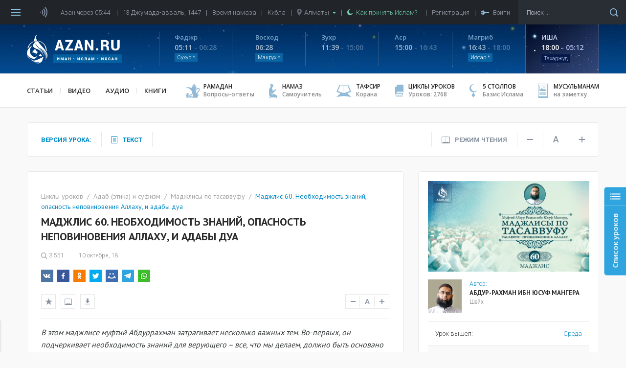

--- FILE ---
content_type: text/html; charset=UTF-8
request_url: https://azan.ru/durus/read/madzhlis-60-neobhodimost-znaniy-opasnost-nepovinoveniya-Allahu-i-3274
body_size: 42906
content:
<!DOCTYPE html>
<html lang="ru">

    <head>
        <meta name="yandex-verification" content="660d6e8dcfbf9a72" />
        <meta charset="UTF-8">
        <meta name="viewport" content="width=device-width, initial-scale=1.0">
        <meta http-equiv="X-UA-Compatible" content="ie=edge">
        <meta name="description" content="В этом маджлисе муфтий Абдуррахман затрагивает несколько важных тем. Во-первых, он подчеркивает необходимость знаний для верующего &ndash; все, что мы делаем, должно быть основано на достоверных знаниях (а не на преданиях или традициях какого-то народа). Во-вторых, он говорит об опасности непослушания Аллаху. ">
        <meta name="theme-color" content="#01336d">
        <meta name="csrf-param" content="_csrf">
    <meta name="csrf-token" content="CVT13nYXFmiYkMrkMVMnPzTRpRjKYUHu3zc-MxJnHTJ-LI-GOFp8PODWh7tcI1N0QLLRSbsyFqiyQl1WeFBeCw==">
        <title>Маджлис 60. Необходимость знаний, опасность неповиновения Аллаху, и адабы дуа</title>
        <link rel="icon" type="image/png" href="/icon-48x48.png" sizes="48x48">
        <link rel="icon" type="image/png" href="/icon-96x96.png" sizes="96x96">
        <link rel="icon" type="image/png" href="/icon-144x144.png" sizes="144x144">
        <link rel="icon" type="image/png" href="/icon-192x192.png" sizes="192x192">
        <link rel="apple-touch-icon" type="image/png" href="/icon-120x120.png" sizes="120x120">
        <link rel="apple-touch-icon" type="image/png" href="/icon-152x152.png" sizes="152x152">
        <link rel="apple-touch-icon" type="image/png" href="/icon-167x167.png" sizes="167x167">
        <link rel="apple-touch-icon" type="image/png" href="/icon-180x180.png" sizes="180x180">
        <link href="https://fonts.googleapis.com/css?family=Roboto:300,400,500,700,900" rel="stylesheet">
        <link href="https://fonts.googleapis.com/css?family=PT+Sans:400,700" rel="stylesheet">
        <link href="https://fonts.googleapis.com/css?family=Open+Sans:400,600,700,800" rel="stylesheet">
        <link href="https://fonts.googleapis.com/css?family=PT+Serif" rel="stylesheet">
        <link href="https://fonts.googleapis.com/css?family=Scheherazade&amp;subset=arabic" rel="stylesheet">
        <meta property="og:type" content="article">
<meta property="og:url" content="http://azan.ru/durus/read/madzhlis-60-neobhodimost-znaniy-opasnost-nepovinoveniya-Allahu-i-3274">
<meta property="og:title" content="Маджлис 60. Необходимость знаний, опасность неповиновения Аллаху, и адабы дуа">
<meta property="og:description" content="В этом маджлисе муфтий Абдуррахман затрагивает несколько важных тем. Во-первых, он подчеркивает необходимость знаний для верующего – все, что мы делаем, должно быть основано на достоверных знаниях (а не на преданиях или традициях какого-то народа). Во-вторых, он говорит об опасности непослушания Аллаху. ">
<meta property="og:image" content="https://azan.ru/media/images/courses/5bbdfa5ddfb43.jpg">
<meta name="twitter:card" content="summary">
<meta name="twitter:title" content="Маджлис 60. Необходимость знаний, опасность неповиновения Аллаху, и адабы дуа">
<meta name="twitter:description" content="В этом маджлисе муфтий Абдуррахман затрагивает несколько важных тем. Во-первых, он подчеркивает необходимость знаний для верующего – все, что мы делаем, должно быть основано на достоверных знаниях (а не на преданиях или традициях какого-то народа). Во-вторых, он говорит об опасности непослушания Аллаху. ">
<meta name="twitter:image" content="https://azan.ru/media/images/courses/5bbdfa5ddfb43.jpg">
<link href="/css/styles.min.css?v=1691761415" rel="stylesheet">    </head>

    <body class="">
        <!-- Yandex.Metrika counter -->
        <script type="text/javascript" >
            (function (d, w, c) {
                (w[c] = w[c] || []).push(function () {
                    try {
                        w.yaCounter48689702 = new Ya.Metrika({
                            id: 48689702,
                            clickmap: true,
                            trackLinks: true,
                            accurateTrackBounce: true,
                            webvisor: true
                        });
                    } catch (e) {
                    }
                });

                var n = d.getElementsByTagName("script")[0],
                        s = d.createElement("script"),
                        f = function () {
                            n.parentNode.insertBefore(s, n);
                        };
                s.type = "text/javascript";
                s.async = true;
                s.src = "https://mc.yandex.ru/metrika/watch.js";

                if (w.opera == "[object Opera]") {
                    d.addEventListener("DOMContentLoaded", f, false);
                } else {
                    f();
                }
            })(document, window, "yandex_metrika_callbacks");
        </script>
        <noscript><div><img src="https://mc.yandex.ru/watch/48689702" style="position:absolute; left:-9999px;" alt="" /></div></noscript>
        <!-- /Yandex.Metrika counter -->

        
        <header class="header ">
            <div class="menu">
    <div class="menu__bars"></div>
    <div class="menu__azan-icon"></div>
    <div class="menu__top-item menu__top-item_azan">Азан через 00:45</div>
    <div class="menu__bar">|</div>
    <div class="menu__top-item menu__top-item_hijra">13 Джумада-авваль, 1447</div>
    <div class="menu__bar">|</div>
    <a href="/asr" class="menu__top-item menu__top-item_asr">Время намаза</a>
    <div class="menu__bar">|</div>
    <a href="/asr#qibla" class="menu__top-item menu__top-item_asr">Кибла</a>
    <div class="menu__bar">|</div>
    <div class="menu__top-item menu__top-item_city">
        <img src="/images/common/location-gray.png" alt="Location" class="menu__city-location-icon">
        Алматы        <img src="/images/common/drop-down-green.png" alt="Drop down" class="menu__city-drop-down-icon">
    </div>
    <div class="menu__bar">|</div>
    <a href="/islam/convert-to-islam" class="menu__top-item menu__top-item_believe">
        <img src="/images/common/moon-green.png" alt="Moon" class="menu__believe-moon-icon">
        <img src="/images/common/moon-green-active.png" alt="Moon" class="menu__believe-moon-icon_active">Как принять Ислам?
    </a>
    <div class="menu__spacer"></div>
    <!--<a href="/donate" class="menu__top-item menu__top-item_donate">Помощь проекту</a>-->
    <div class="menu__bar">|</div>
            <div class="menu__top-item menu__top-item_registration">Регистрация</div>
        <div class="menu__bar">|</div>
            <div class="menu__top-item menu__top-item_login">
            <img src="/images/common/key.png" alt="Key" class="menu__log-inout-key-icon">
            <img src="/images/common/key-active.png" alt="Key" class="menu__log-inout-key-icon_active">Войти
        </div>
        <form class="menu__search" action="/search">
        <input type="search" class="menu__search-input" placeholder="Поиск ..." name="query">
        <button class="menu__search-icon"></button>
    </form>

    <div class="menu__items">
        <a href="/" class="menu__item">ГЛАВНАЯ</a>
        <a href="/namaz" class="menu__item">НАМАЗ</a>
        <a href="/ramadan" class="menu__item">РАМАДАН</a>
        <a href="/tafsir" class="menu__item">ТАФСИР</a>
        <a href="/durus" class="menu__item">ЦИКЛЫ УРОКОВ</a>
        <a href="/islam" class="menu__item">5 СТОЛПОВ ИСЛАМА</a>
        <a href="/maqalat" class="menu__item">СТАТЬИ</a>
        <a href="/ahbar" class="menu__item">НОВОСТИ</a>
        <a href="/maktabah" class="menu__item">КНИГИ</a>
        <a href="/video" class="menu__item">ВИДЕО</a>
        <a href="/audio" class="menu__item">АУДИО</a>
        <a href="/asr" class="menu__item">ВРЕМЯ НАМАЗА</a>
        <a href="/asr#qibla" class="menu__item">КИБЛА</a>
        <a href="/fawaid" class="menu__item">МУСУЛЬМАНАМ НА ЗАМЕТКУ</a>
        <a href="/authors" class="menu__item">ВСЕ АВТОРЫ</a>
        <a href="/mubahasa" class="menu__item">ВСЕ ОБСУЖДЕНИЯ</a>
        <a href="/site/write-to-admin" class="menu__item">НАПИСАТЬ АДМИНИСТРАТОРУ</a>
                    <a href="#" class="menu__item menu__item_login">ВОЙТИ</a>
            </div>

    <div class="azaners">
        <div class="azaners__item" data-id="Qasym">
            <img src="/images/widgets/azaners/Qasym.jpg" alt="Qasym" class="azaners__image">
            <div class="azaners__info">
                <div class="azaners__name">Касым Ашимов</div>
                <div class="azaners__desc">Центральная мечеть г. Алматы</div>
                <a href="#" class="azaners__on">Выбрать</a>
                <span class="azaners__enabled">Выбранный</span>
                <a href="#" class="azaners__off">Отключить</a>
            </div>
        </div>
        <div class="azaners__item" data-id="Mishary">
            <img src="/images/widgets/azaners/Mishary.jpg" alt="Mishary" class="azaners__image">
            <div class="azaners__info">
                <div class="azaners__name">Мишари Рашид</div>
                <div class="azaners__desc">Масджид аль-Кабир, Кувейт</div>
                <a href="#" class="azaners__on">Выбрать</a>
                <span class="azaners__enabled">Выбранный</span>
                <a href="#" class="azaners__off">Отключить</a>
            </div>
        </div>
        <div class="azaners__item" data-id="Remzi">
            <img src="/images/widgets/azaners/Remzi.png" alt="Remzi" class="azaners__image">
            <div class="azaners__info">
                <div class="azaners__name">Рамзи Ер</div>
                <div class="azaners__desc">Ирак, Багдад</div>
                <a href="#" class="azaners__on">Выбрать</a>
                <span class="azaners__enabled">Выбранный</span>
                <a href="#" class="azaners__off">Отключить</a>
            </div>
        </div>
        <div class="azaners__footer">
            <div class="azaners__switch">
                <span class="azaners__switch-on">Вкл</span>
                <span class="azaners__switch-off">Выкл</span>
                <div class="azaners__switch-knob"></div>
            </div>
        </div>
    </div>

    <audio preload="none" src="/media/audio/azans/Qasym-fadjr.mp3" class="menu__azaner_Qasym-fadjr"></audio>
    <audio preload="none" src="/media/audio/azans/Qasym.mp3" class="menu__azaner_Qasym"></audio>
    <audio preload="none" src="/media/audio/azans/Mishary-fadjr.mp3" class="menu__azaner_Mishary-fadjr"></audio>
    <audio preload="none" src="/media/audio/azans/Mishary.mp3" class="menu__azaner_Mishary"></audio>
    <audio preload="none" src="/media/audio/azans/Remzi-fadjr.mp3" class="menu__azaner_Remzi-fadjr"></audio>
    <audio preload="none" src="/media/audio/azans/Remzi.mp3" class="menu__azaner_Remzi"></audio>

    <div class="menu__namaz-cities-wrapper">
        <div class="namaz-cities">
    <div class="namaz-cities__main">
        <div class="namaz-cities__search-city">
            <input type="text" class="namaz-cities__search-city-field" placeholder="Напишите название города ..." autocomplete="off">
            <div class="namaz-cities__search-city-options">
                                    <a href="/site/change-city?city=almatyi&returnUrl=%2Fdurus%2Fread%2Fmadzhlis-60-neobhodimost-znaniy-opasnost-nepovinoveniya-Allahu-i-3274" class="namaz-cities__search-city-option" data-country="kz">Алматы</a>
                                    <a href="/site/change-city?city=almetevsk&returnUrl=%2Fdurus%2Fread%2Fmadzhlis-60-neobhodimost-znaniy-opasnost-nepovinoveniya-Allahu-i-3274" class="namaz-cities__search-city-option" data-country="tatarstan">Альметьевск</a>
                                    <a href="/site/change-city?city=astana&returnUrl=%2Fdurus%2Fread%2Fmadzhlis-60-neobhodimost-znaniy-opasnost-nepovinoveniya-Allahu-i-3274" class="namaz-cities__search-city-option" data-country="kz">Астана</a>
                                    <a href="/site/change-city?city=atyirau&returnUrl=%2Fdurus%2Fread%2Fmadzhlis-60-neobhodimost-znaniy-opasnost-nepovinoveniya-Allahu-i-3274" class="namaz-cities__search-city-option" data-country="kz">Атырау</a>
                                    <a href="/site/change-city?city=aqtau&returnUrl=%2Fdurus%2Fread%2Fmadzhlis-60-neobhodimost-znaniy-opasnost-nepovinoveniya-Allahu-i-3274" class="namaz-cities__search-city-option" data-country="kz">Ақтау</a>
                                    <a href="/site/change-city?city=aqtobe&returnUrl=%2Fdurus%2Fread%2Fmadzhlis-60-neobhodimost-znaniy-opasnost-nepovinoveniya-Allahu-i-3274" class="namaz-cities__search-city-option" data-country="kz">Ақтөбе</a>
                                    <a href="/site/change-city?city=balqash&returnUrl=%2Fdurus%2Fread%2Fmadzhlis-60-neobhodimost-znaniy-opasnost-nepovinoveniya-Allahu-i-3274" class="namaz-cities__search-city-option" data-country="kz">Балқаш</a>
                                    <a href="/site/change-city?city=batken&returnUrl=%2Fdurus%2Fread%2Fmadzhlis-60-neobhodimost-znaniy-opasnost-nepovinoveniya-Allahu-i-3274" class="namaz-cities__search-city-option" data-country="kg">Баткен</a>
                                    <a href="/site/change-city?city=bishkek&returnUrl=%2Fdurus%2Fread%2Fmadzhlis-60-neobhodimost-znaniy-opasnost-nepovinoveniya-Allahu-i-3274" class="namaz-cities__search-city-option" data-country="kg">Бишкек</a>
                                    <a href="/site/change-city?city=bolgar&returnUrl=%2Fdurus%2Fread%2Fmadzhlis-60-neobhodimost-znaniy-opasnost-nepovinoveniya-Allahu-i-3274" class="namaz-cities__search-city-option" data-country="tatarstan">Болгар</a>
                                    <a href="/site/change-city?city=bugulma&returnUrl=%2Fdurus%2Fread%2Fmadzhlis-60-neobhodimost-znaniy-opasnost-nepovinoveniya-Allahu-i-3274" class="namaz-cities__search-city-option" data-country="tatarstan">Бугульма</a>
                                    <a href="/site/change-city?city=ekibastuz&returnUrl=%2Fdurus%2Fread%2Fmadzhlis-60-neobhodimost-znaniy-opasnost-nepovinoveniya-Allahu-i-3274" class="namaz-cities__search-city-option" data-country="kz">Екібастұз</a>
                                    <a href="/site/change-city?city=elabuga&returnUrl=%2Fdurus%2Fread%2Fmadzhlis-60-neobhodimost-znaniy-opasnost-nepovinoveniya-Allahu-i-3274" class="namaz-cities__search-city-option" data-country="tatarstan">Елабуга</a>
                                    <a href="/site/change-city?city=zhalal-abad&returnUrl=%2Fdurus%2Fread%2Fmadzhlis-60-neobhodimost-znaniy-opasnost-nepovinoveniya-Allahu-i-3274" class="namaz-cities__search-city-option" data-country="kg">Жалал-Абад</a>
                                    <a href="/site/change-city?city=zhezqazgan&returnUrl=%2Fdurus%2Fread%2Fmadzhlis-60-neobhodimost-znaniy-opasnost-nepovinoveniya-Allahu-i-3274" class="namaz-cities__search-city-option" data-country="kz">Жезқазған</a>
                                    <a href="/site/change-city?city=zainsk&returnUrl=%2Fdurus%2Fread%2Fmadzhlis-60-neobhodimost-znaniy-opasnost-nepovinoveniya-Allahu-i-3274" class="namaz-cities__search-city-option" data-country="tatarstan">Заинск</a>
                                    <a href="/site/change-city?city=kazan&returnUrl=%2Fdurus%2Fread%2Fmadzhlis-60-neobhodimost-znaniy-opasnost-nepovinoveniya-Allahu-i-3274" class="namaz-cities__search-city-option" data-country="tatarstan">Казань</a>
                                    <a href="/site/change-city?city=kara-kol&returnUrl=%2Fdurus%2Fread%2Fmadzhlis-60-neobhodimost-znaniy-opasnost-nepovinoveniya-Allahu-i-3274" class="namaz-cities__search-city-option" data-country="kg">Кара-кол</a>
                                    <a href="/site/change-city?city=kokshetau&returnUrl=%2Fdurus%2Fread%2Fmadzhlis-60-neobhodimost-znaniy-opasnost-nepovinoveniya-Allahu-i-3274" class="namaz-cities__search-city-option" data-country="kz">Көкшетау</a>
                                    <a href="/site/change-city?city=leninogorsk&returnUrl=%2Fdurus%2Fread%2Fmadzhlis-60-neobhodimost-znaniy-opasnost-nepovinoveniya-Allahu-i-3274" class="namaz-cities__search-city-option" data-country="tatarstan">Лениногорск</a>
                                    <a href="/site/change-city?city=naberezhnyie-chelnyi&returnUrl=%2Fdurus%2Fread%2Fmadzhlis-60-neobhodimost-znaniy-opasnost-nepovinoveniya-Allahu-i-3274" class="namaz-cities__search-city-option" data-country="tatarstan">Набережные Челны</a>
                                    <a href="/site/change-city?city=naryin&returnUrl=%2Fdurus%2Fread%2Fmadzhlis-60-neobhodimost-znaniy-opasnost-nepovinoveniya-Allahu-i-3274" class="namaz-cities__search-city-option" data-country="kg">Нарын</a>
                                    <a href="/site/change-city?city=nizhnekamsk&returnUrl=%2Fdurus%2Fread%2Fmadzhlis-60-neobhodimost-znaniy-opasnost-nepovinoveniya-Allahu-i-3274" class="namaz-cities__search-city-option" data-country="tatarstan">Нижнекамск</a>
                                    <a href="/site/change-city?city=oral&returnUrl=%2Fdurus%2Fread%2Fmadzhlis-60-neobhodimost-znaniy-opasnost-nepovinoveniya-Allahu-i-3274" class="namaz-cities__search-city-option" data-country="kz">Орал</a>
                                    <a href="/site/change-city?city=osh&returnUrl=%2Fdurus%2Fread%2Fmadzhlis-60-neobhodimost-znaniy-opasnost-nepovinoveniya-Allahu-i-3274" class="namaz-cities__search-city-option" data-country="kg">Ош</a>
                                    <a href="/site/change-city?city=pavlodar&returnUrl=%2Fdurus%2Fread%2Fmadzhlis-60-neobhodimost-znaniy-opasnost-nepovinoveniya-Allahu-i-3274" class="namaz-cities__search-city-option" data-country="kz">Павлодар</a>
                                    <a href="/site/change-city?city=petropavl&returnUrl=%2Fdurus%2Fread%2Fmadzhlis-60-neobhodimost-znaniy-opasnost-nepovinoveniya-Allahu-i-3274" class="namaz-cities__search-city-option" data-country="kz">Петропавл</a>
                                    <a href="/site/change-city?city=rudnyiy&returnUrl=%2Fdurus%2Fread%2Fmadzhlis-60-neobhodimost-znaniy-opasnost-nepovinoveniya-Allahu-i-3274" class="namaz-cities__search-city-option" data-country="kz">Рудный</a>
                                    <a href="/site/change-city?city=saryiagash&returnUrl=%2Fdurus%2Fread%2Fmadzhlis-60-neobhodimost-znaniy-opasnost-nepovinoveniya-Allahu-i-3274" class="namaz-cities__search-city-option" data-country="kz">Сарыағаш</a>
                                    <a href="/site/change-city?city=semey&returnUrl=%2Fdurus%2Fread%2Fmadzhlis-60-neobhodimost-znaniy-opasnost-nepovinoveniya-Allahu-i-3274" class="namaz-cities__search-city-option" data-country="kz">Семей</a>
                                    <a href="/site/change-city?city=stepnogorsk&returnUrl=%2Fdurus%2Fread%2Fmadzhlis-60-neobhodimost-znaniy-opasnost-nepovinoveniya-Allahu-i-3274" class="namaz-cities__search-city-option" data-country="kz">Степногорск</a>
                                    <a href="/site/change-city?city=satpaev&returnUrl=%2Fdurus%2Fread%2Fmadzhlis-60-neobhodimost-znaniy-opasnost-nepovinoveniya-Allahu-i-3274" class="namaz-cities__search-city-option" data-country="kz">Сәтпаев</a>
                                    <a href="/site/change-city?city=talas&returnUrl=%2Fdurus%2Fread%2Fmadzhlis-60-neobhodimost-znaniy-opasnost-nepovinoveniya-Allahu-i-3274" class="namaz-cities__search-city-option" data-country="kg">Талас</a>
                                    <a href="/site/change-city?city=taldyiqorgan&returnUrl=%2Fdurus%2Fread%2Fmadzhlis-60-neobhodimost-znaniy-opasnost-nepovinoveniya-Allahu-i-3274" class="namaz-cities__search-city-option" data-country="kz">Талдықорған</a>
                                    <a href="/site/change-city?city=taraz&returnUrl=%2Fdurus%2Fread%2Fmadzhlis-60-neobhodimost-znaniy-opasnost-nepovinoveniya-Allahu-i-3274" class="namaz-cities__search-city-option" data-country="kz">Тараз</a>
                                    <a href="/site/change-city?city=temirtau&returnUrl=%2Fdurus%2Fread%2Fmadzhlis-60-neobhodimost-znaniy-opasnost-nepovinoveniya-Allahu-i-3274" class="namaz-cities__search-city-option" data-country="kz">Теміртау</a>
                                    <a href="/site/change-city?city=tyrkistan&returnUrl=%2Fdurus%2Fread%2Fmadzhlis-60-neobhodimost-znaniy-opasnost-nepovinoveniya-Allahu-i-3274" class="namaz-cities__search-city-option" data-country="kz">Түркістан</a>
                                    <a href="/site/change-city?city=chistopol&returnUrl=%2Fdurus%2Fread%2Fmadzhlis-60-neobhodimost-znaniy-opasnost-nepovinoveniya-Allahu-i-3274" class="namaz-cities__search-city-option" data-country="tatarstan">Чистополь</a>
                                    <a href="/site/change-city?city=shyimkent&returnUrl=%2Fdurus%2Fread%2Fmadzhlis-60-neobhodimost-znaniy-opasnost-nepovinoveniya-Allahu-i-3274" class="namaz-cities__search-city-option" data-country="kz">Шымкент</a>
                                    <a href="/site/change-city?city=qaragandyi&returnUrl=%2Fdurus%2Fread%2Fmadzhlis-60-neobhodimost-znaniy-opasnost-nepovinoveniya-Allahu-i-3274" class="namaz-cities__search-city-option" data-country="kz">Қарағанды</a>
                                    <a href="/site/change-city?city=qostanay&returnUrl=%2Fdurus%2Fread%2Fmadzhlis-60-neobhodimost-znaniy-opasnost-nepovinoveniya-Allahu-i-3274" class="namaz-cities__search-city-option" data-country="kz">Қостанай</a>
                                    <a href="/site/change-city?city=qyizyilorda&returnUrl=%2Fdurus%2Fread%2Fmadzhlis-60-neobhodimost-znaniy-opasnost-nepovinoveniya-Allahu-i-3274" class="namaz-cities__search-city-option" data-country="kz">Қызылорда</a>
                                    <a href="/site/change-city?city=oskemen&returnUrl=%2Fdurus%2Fread%2Fmadzhlis-60-neobhodimost-znaniy-opasnost-nepovinoveniya-Allahu-i-3274" class="namaz-cities__search-city-option" data-country="kz">Өскемен</a>
                            </div>
        </div>

                    <a href="/site/change-city?city=almatyi&returnUrl=%2Fdurus%2Fread%2Fmadzhlis-60-neobhodimost-znaniy-opasnost-nepovinoveniya-Allahu-i-3274" class="namaz-cities__item namaz-cities__item_active">Алматы</a>
                    <a href="/site/change-city?city=astana&returnUrl=%2Fdurus%2Fread%2Fmadzhlis-60-neobhodimost-znaniy-opasnost-nepovinoveniya-Allahu-i-3274" class="namaz-cities__item ">Астана</a>
                    <a href="/site/change-city?city=batken&returnUrl=%2Fdurus%2Fread%2Fmadzhlis-60-neobhodimost-znaniy-opasnost-nepovinoveniya-Allahu-i-3274" class="namaz-cities__item ">Баткен</a>
                    <a href="/site/change-city?city=bishkek&returnUrl=%2Fdurus%2Fread%2Fmadzhlis-60-neobhodimost-znaniy-opasnost-nepovinoveniya-Allahu-i-3274" class="namaz-cities__item ">Бишкек</a>
                    <a href="/site/change-city?city=bolgar&returnUrl=%2Fdurus%2Fread%2Fmadzhlis-60-neobhodimost-znaniy-opasnost-nepovinoveniya-Allahu-i-3274" class="namaz-cities__item ">Болгар</a>
                    <a href="/site/change-city?city=zhalal-abad&returnUrl=%2Fdurus%2Fread%2Fmadzhlis-60-neobhodimost-znaniy-opasnost-nepovinoveniya-Allahu-i-3274" class="namaz-cities__item ">Жалал-Абад</a>
                    <a href="/site/change-city?city=kazan&returnUrl=%2Fdurus%2Fread%2Fmadzhlis-60-neobhodimost-znaniy-opasnost-nepovinoveniya-Allahu-i-3274" class="namaz-cities__item ">Казань</a>
                    <a href="/site/change-city?city=shyimkent&returnUrl=%2Fdurus%2Fread%2Fmadzhlis-60-neobhodimost-znaniy-opasnost-nepovinoveniya-Allahu-i-3274" class="namaz-cities__item ">Шымкент</a>
                    <a href="/site/change-city?city=qaragandyi&returnUrl=%2Fdurus%2Fread%2Fmadzhlis-60-neobhodimost-znaniy-opasnost-nepovinoveniya-Allahu-i-3274" class="namaz-cities__item ">Қарағанды</a>
        
        <div class="namaz-cities__spacer"></div>

        <a href="#" class="namaz-cities__cities-button">Другие города</a>
    </div>

    <div class="namaz-cities__cities">
        <div class="namaz-cities__countries-wrapper">
            <div class="namaz-cities__countries">
                <div class="namaz-cities__country" data-country="kz">
                    <img class="namaz-cities__country-flag" src="/images/common/kz.png" alt="Казахстан">Казахстан
                </div>
                <div class="namaz-cities__country" data-country="kg">
                    <img class="namaz-cities__country-flag" src="/images/common/kg.png" alt="Кыргызстан">Кыргызстан
                </div>
                <div class="namaz-cities__country" data-country="tatarstan">
                    <img class="namaz-cities__country-flag" src="/images/common/tatarstan.png" alt="Татарстан">Татарстан
                </div>
                <!--                            <div class="namaz-cities__country" data-country="ru">
                                                <img class="namaz-cities__country-flag" src="/images/common/ru.png" alt="Россия">Россия
                                            </div>-->
                <div class="namaz-cities__cities-close"></div>
            </div>
        </div>
        <div class="namaz-cities__cities-content-wrapper">
            <div class="namaz-cities__cities-content" style="height: 1000px;" data-country="kz">
                                        <div class="namaz-cities__cities-item namaz-cities__cities-item_letter">А</div>
                                                <div class="namaz-cities__cities-item namaz-cities__cities-item_current">Алматы                            <img class="namaz-cities__current-icon" src="/images/common/list-item-green.png" alt="Алматы">
                        </div>
                                                <a href="/site/change-city?city=astana&returnUrl=%2Fdurus%2Fread%2Fmadzhlis-60-neobhodimost-znaniy-opasnost-nepovinoveniya-Allahu-i-3274" class="namaz-cities__cities-item namaz-cities__cities-item_highlighted" data-city="Астана">Астана</a>
                                                <a href="/site/change-city?city=atyirau&returnUrl=%2Fdurus%2Fread%2Fmadzhlis-60-neobhodimost-znaniy-opasnost-nepovinoveniya-Allahu-i-3274" class="namaz-cities__cities-item " data-city="Атырау">Атырау</a>
                                                <a href="/site/change-city?city=aqtau&returnUrl=%2Fdurus%2Fread%2Fmadzhlis-60-neobhodimost-znaniy-opasnost-nepovinoveniya-Allahu-i-3274" class="namaz-cities__cities-item " data-city="Ақтау">Ақтау</a>
                                                <a href="/site/change-city?city=aqtobe&returnUrl=%2Fdurus%2Fread%2Fmadzhlis-60-neobhodimost-znaniy-opasnost-nepovinoveniya-Allahu-i-3274" class="namaz-cities__cities-item " data-city="Ақтөбе">Ақтөбе</a>
                                                <div class="namaz-cities__cities-item namaz-cities__cities-item_letter">Б</div>
                                                <a href="/site/change-city?city=balqash&returnUrl=%2Fdurus%2Fread%2Fmadzhlis-60-neobhodimost-znaniy-opasnost-nepovinoveniya-Allahu-i-3274" class="namaz-cities__cities-item " data-city="Балқаш">Балқаш</a>
                                                <div class="namaz-cities__cities-item namaz-cities__cities-item_letter">Е</div>
                                                <a href="/site/change-city?city=ekibastuz&returnUrl=%2Fdurus%2Fread%2Fmadzhlis-60-neobhodimost-znaniy-opasnost-nepovinoveniya-Allahu-i-3274" class="namaz-cities__cities-item " data-city="Екібастұз">Екібастұз</a>
                                                <div class="namaz-cities__cities-item namaz-cities__cities-item_letter">Ж</div>
                                                <a href="/site/change-city?city=zhezqazgan&returnUrl=%2Fdurus%2Fread%2Fmadzhlis-60-neobhodimost-znaniy-opasnost-nepovinoveniya-Allahu-i-3274" class="namaz-cities__cities-item " data-city="Жезқазған">Жезқазған</a>
                                                <div class="namaz-cities__cities-item namaz-cities__cities-item_letter">К</div>
                                                <a href="/site/change-city?city=kokshetau&returnUrl=%2Fdurus%2Fread%2Fmadzhlis-60-neobhodimost-znaniy-opasnost-nepovinoveniya-Allahu-i-3274" class="namaz-cities__cities-item " data-city="Көкшетау">Көкшетау</a>
                                                <div class="namaz-cities__cities-item namaz-cities__cities-item_letter">О</div>
                                                <a href="/site/change-city?city=oral&returnUrl=%2Fdurus%2Fread%2Fmadzhlis-60-neobhodimost-znaniy-opasnost-nepovinoveniya-Allahu-i-3274" class="namaz-cities__cities-item " data-city="Орал">Орал</a>
                                                <div class="namaz-cities__cities-item namaz-cities__cities-item_letter">П</div>
                                                <a href="/site/change-city?city=pavlodar&returnUrl=%2Fdurus%2Fread%2Fmadzhlis-60-neobhodimost-znaniy-opasnost-nepovinoveniya-Allahu-i-3274" class="namaz-cities__cities-item " data-city="Павлодар">Павлодар</a>
                                                <a href="/site/change-city?city=petropavl&returnUrl=%2Fdurus%2Fread%2Fmadzhlis-60-neobhodimost-znaniy-opasnost-nepovinoveniya-Allahu-i-3274" class="namaz-cities__cities-item " data-city="Петропавл">Петропавл</a>
                                                <div class="namaz-cities__cities-item namaz-cities__cities-item_letter">Р</div>
                                                <a href="/site/change-city?city=rudnyiy&returnUrl=%2Fdurus%2Fread%2Fmadzhlis-60-neobhodimost-znaniy-opasnost-nepovinoveniya-Allahu-i-3274" class="namaz-cities__cities-item " data-city="Рудный">Рудный</a>
                                                <div class="namaz-cities__cities-item namaz-cities__cities-item_letter">С</div>
                                                <a href="/site/change-city?city=saryiagash&returnUrl=%2Fdurus%2Fread%2Fmadzhlis-60-neobhodimost-znaniy-opasnost-nepovinoveniya-Allahu-i-3274" class="namaz-cities__cities-item " data-city="Сарыағаш">Сарыағаш</a>
                                                <a href="/site/change-city?city=semey&returnUrl=%2Fdurus%2Fread%2Fmadzhlis-60-neobhodimost-znaniy-opasnost-nepovinoveniya-Allahu-i-3274" class="namaz-cities__cities-item " data-city="Семей">Семей</a>
                                                <a href="/site/change-city?city=stepnogorsk&returnUrl=%2Fdurus%2Fread%2Fmadzhlis-60-neobhodimost-znaniy-opasnost-nepovinoveniya-Allahu-i-3274" class="namaz-cities__cities-item " data-city="Степногорск">Степногорск</a>
                                                <a href="/site/change-city?city=satpaev&returnUrl=%2Fdurus%2Fread%2Fmadzhlis-60-neobhodimost-znaniy-opasnost-nepovinoveniya-Allahu-i-3274" class="namaz-cities__cities-item " data-city="Сәтпаев">Сәтпаев</a>
                                                <div class="namaz-cities__cities-item namaz-cities__cities-item_letter">Т</div>
                                                <a href="/site/change-city?city=taldyiqorgan&returnUrl=%2Fdurus%2Fread%2Fmadzhlis-60-neobhodimost-znaniy-opasnost-nepovinoveniya-Allahu-i-3274" class="namaz-cities__cities-item " data-city="Талдықорған">Талдықорған</a>
                                                <a href="/site/change-city?city=taraz&returnUrl=%2Fdurus%2Fread%2Fmadzhlis-60-neobhodimost-znaniy-opasnost-nepovinoveniya-Allahu-i-3274" class="namaz-cities__cities-item " data-city="Тараз">Тараз</a>
                                                <a href="/site/change-city?city=temirtau&returnUrl=%2Fdurus%2Fread%2Fmadzhlis-60-neobhodimost-znaniy-opasnost-nepovinoveniya-Allahu-i-3274" class="namaz-cities__cities-item " data-city="Теміртау">Теміртау</a>
                                                <a href="/site/change-city?city=tyrkistan&returnUrl=%2Fdurus%2Fread%2Fmadzhlis-60-neobhodimost-znaniy-opasnost-nepovinoveniya-Allahu-i-3274" class="namaz-cities__cities-item " data-city="Түркістан">Түркістан</a>
                                                <div class="namaz-cities__cities-item namaz-cities__cities-item_letter">Ш</div>
                                                <a href="/site/change-city?city=shyimkent&returnUrl=%2Fdurus%2Fread%2Fmadzhlis-60-neobhodimost-znaniy-opasnost-nepovinoveniya-Allahu-i-3274" class="namaz-cities__cities-item namaz-cities__cities-item_highlighted" data-city="Шымкент">Шымкент</a>
                                                <div class="namaz-cities__cities-item namaz-cities__cities-item_letter">Қ</div>
                                                <a href="/site/change-city?city=qaragandyi&returnUrl=%2Fdurus%2Fread%2Fmadzhlis-60-neobhodimost-znaniy-opasnost-nepovinoveniya-Allahu-i-3274" class="namaz-cities__cities-item namaz-cities__cities-item_highlighted" data-city="Қарағанды">Қарағанды</a>
                                                <a href="/site/change-city?city=qostanay&returnUrl=%2Fdurus%2Fread%2Fmadzhlis-60-neobhodimost-znaniy-opasnost-nepovinoveniya-Allahu-i-3274" class="namaz-cities__cities-item " data-city="Қостанай">Қостанай</a>
                                                <a href="/site/change-city?city=qyizyilorda&returnUrl=%2Fdurus%2Fread%2Fmadzhlis-60-neobhodimost-znaniy-opasnost-nepovinoveniya-Allahu-i-3274" class="namaz-cities__cities-item " data-city="Қызылорда">Қызылорда</a>
                                                <div class="namaz-cities__cities-item namaz-cities__cities-item_letter">Ө</div>
                                                <a href="/site/change-city?city=oskemen&returnUrl=%2Fdurus%2Fread%2Fmadzhlis-60-neobhodimost-znaniy-opasnost-nepovinoveniya-Allahu-i-3274" class="namaz-cities__cities-item " data-city="Өскемен">Өскемен</a>
                                    </div>
            <div class="namaz-cities__cities-content" style="height: 300px;" data-country="kg">
                                        <div class="namaz-cities__cities-item namaz-cities__cities-item_letter">Б</div>
                                                <a href="/site/change-city?city=batken&returnUrl=%2Fdurus%2Fread%2Fmadzhlis-60-neobhodimost-znaniy-opasnost-nepovinoveniya-Allahu-i-3274" class="namaz-cities__cities-item namaz-cities__cities-item_highlighted" data-city="Баткен">Баткен</a>
                                                <a href="/site/change-city?city=bishkek&returnUrl=%2Fdurus%2Fread%2Fmadzhlis-60-neobhodimost-znaniy-opasnost-nepovinoveniya-Allahu-i-3274" class="namaz-cities__cities-item namaz-cities__cities-item_highlighted" data-city="Бишкек">Бишкек</a>
                                                <div class="namaz-cities__cities-item namaz-cities__cities-item_letter">Ж</div>
                                                <a href="/site/change-city?city=zhalal-abad&returnUrl=%2Fdurus%2Fread%2Fmadzhlis-60-neobhodimost-znaniy-opasnost-nepovinoveniya-Allahu-i-3274" class="namaz-cities__cities-item namaz-cities__cities-item_highlighted" data-city="Жалал-Абад">Жалал-Абад</a>
                                                <div class="namaz-cities__cities-item namaz-cities__cities-item_letter">К</div>
                                                <a href="/site/change-city?city=kara-kol&returnUrl=%2Fdurus%2Fread%2Fmadzhlis-60-neobhodimost-znaniy-opasnost-nepovinoveniya-Allahu-i-3274" class="namaz-cities__cities-item " data-city="Кара-кол">Кара-кол</a>
                                                <div class="namaz-cities__cities-item namaz-cities__cities-item_letter">Н</div>
                                                <a href="/site/change-city?city=naryin&returnUrl=%2Fdurus%2Fread%2Fmadzhlis-60-neobhodimost-znaniy-opasnost-nepovinoveniya-Allahu-i-3274" class="namaz-cities__cities-item " data-city="Нарын">Нарын</a>
                                                <div class="namaz-cities__cities-item namaz-cities__cities-item_letter">О</div>
                                                <a href="/site/change-city?city=osh&returnUrl=%2Fdurus%2Fread%2Fmadzhlis-60-neobhodimost-znaniy-opasnost-nepovinoveniya-Allahu-i-3274" class="namaz-cities__cities-item " data-city="Ош">Ош</a>
                                                <div class="namaz-cities__cities-item namaz-cities__cities-item_letter">Т</div>
                                                <a href="/site/change-city?city=talas&returnUrl=%2Fdurus%2Fread%2Fmadzhlis-60-neobhodimost-znaniy-opasnost-nepovinoveniya-Allahu-i-3274" class="namaz-cities__cities-item " data-city="Талас">Талас</a>
                                    </div>
            <div class="namaz-cities__cities-content" style="height: 900px;" data-country="tatarstan">
                                        <div class="namaz-cities__cities-item namaz-cities__cities-item_letter">А</div>
                                                <a href="/site/change-city?city=almetevsk&returnUrl=%2Fdurus%2Fread%2Fmadzhlis-60-neobhodimost-znaniy-opasnost-nepovinoveniya-Allahu-i-3274" class="namaz-cities__cities-item " data-city="Альметьевск">Альметьевск</a>
                                                <div class="namaz-cities__cities-item namaz-cities__cities-item_letter">Б</div>
                                                <a href="/site/change-city?city=bolgar&returnUrl=%2Fdurus%2Fread%2Fmadzhlis-60-neobhodimost-znaniy-opasnost-nepovinoveniya-Allahu-i-3274" class="namaz-cities__cities-item namaz-cities__cities-item_highlighted" data-city="Болгар">Болгар</a>
                                                <a href="/site/change-city?city=bugulma&returnUrl=%2Fdurus%2Fread%2Fmadzhlis-60-neobhodimost-znaniy-opasnost-nepovinoveniya-Allahu-i-3274" class="namaz-cities__cities-item " data-city="Бугульма">Бугульма</a>
                                                <div class="namaz-cities__cities-item namaz-cities__cities-item_letter">Е</div>
                                                <a href="/site/change-city?city=elabuga&returnUrl=%2Fdurus%2Fread%2Fmadzhlis-60-neobhodimost-znaniy-opasnost-nepovinoveniya-Allahu-i-3274" class="namaz-cities__cities-item " data-city="Елабуга">Елабуга</a>
                                                <div class="namaz-cities__cities-item namaz-cities__cities-item_letter">З</div>
                                                <a href="/site/change-city?city=zainsk&returnUrl=%2Fdurus%2Fread%2Fmadzhlis-60-neobhodimost-znaniy-opasnost-nepovinoveniya-Allahu-i-3274" class="namaz-cities__cities-item " data-city="Заинск">Заинск</a>
                                                <div class="namaz-cities__cities-item namaz-cities__cities-item_letter">К</div>
                                                <a href="/site/change-city?city=kazan&returnUrl=%2Fdurus%2Fread%2Fmadzhlis-60-neobhodimost-znaniy-opasnost-nepovinoveniya-Allahu-i-3274" class="namaz-cities__cities-item namaz-cities__cities-item_highlighted" data-city="Казань">Казань</a>
                                                <div class="namaz-cities__cities-item namaz-cities__cities-item_letter">Л</div>
                                                <a href="/site/change-city?city=leninogorsk&returnUrl=%2Fdurus%2Fread%2Fmadzhlis-60-neobhodimost-znaniy-opasnost-nepovinoveniya-Allahu-i-3274" class="namaz-cities__cities-item " data-city="Лениногорск">Лениногорск</a>
                                                <div class="namaz-cities__cities-item namaz-cities__cities-item_letter">Н</div>
                                                <a href="/site/change-city?city=naberezhnyie-chelnyi&returnUrl=%2Fdurus%2Fread%2Fmadzhlis-60-neobhodimost-znaniy-opasnost-nepovinoveniya-Allahu-i-3274" class="namaz-cities__cities-item " data-city="Набережные Челны">Набережные Челны</a>
                                                <a href="/site/change-city?city=nizhnekamsk&returnUrl=%2Fdurus%2Fread%2Fmadzhlis-60-neobhodimost-znaniy-opasnost-nepovinoveniya-Allahu-i-3274" class="namaz-cities__cities-item " data-city="Нижнекамск">Нижнекамск</a>
                                                <div class="namaz-cities__cities-item namaz-cities__cities-item_letter">Ч</div>
                                                <a href="/site/change-city?city=chistopol&returnUrl=%2Fdurus%2Fread%2Fmadzhlis-60-neobhodimost-znaniy-opasnost-nepovinoveniya-Allahu-i-3274" class="namaz-cities__cities-item " data-city="Чистополь">Чистополь</a>
                                    </div>
            <div class="namaz-cities__cities-content" style="height: 1450px;" data-country="ru">
                            </div>
        </div>

        <div class="namaz-cities__footer-wrapper">
            <div class="namaz-cities__footer" data-country="kz">
                <span class="namaz-cities__time-source">Время намаза рассчитано согласно PrayTimes.org с уточнениями <a href="https://www.muftyat.kz/ru/namaz_times" target="_blank" rel="nofollow">Духовного управления мусульман Казахстана</a></span>
                <span class="namaz-cities__cities-count">Населенных пунктов: 26</span>
            </div>
            <div class="namaz-cities__footer" data-country="kg">
                <span class="namaz-cities__time-source">Расписание предоставлено: <a href="https://muftiyat.kg/" target="_blank" rel="nofollow">Духовное управление мусульман Кыргызстана</a></span>
                <span class="namaz-cities__cities-count">Населенных пунктов: 7</span>
            </div>
            <div class="namaz-cities__footer" data-country="tatarstan">
                <span class="namaz-cities__time-source">Расписание предоставлено: <a href="http://dumrt.ru/" target="_blank" rel="nofollow">Духовное управление мусульман Татарстана</a></span>
                <span class="namaz-cities__cities-count">Населенных пунктов: 10</span>
            </div>
            <div class="namaz-cities__footer" data-country="ru">
                <span class="namaz-cities__time-source">Расписание по городам России предоставлено сервисом "1Muslim"</span>
                <span class="namaz-cities__cities-count">Населенных пунктов: 0</span>
            </div>
        </div>
    </div>
</div>    </div>
</div>
            <div class="namaz-times namaz-times_isha namaz-times_medium">
    <div class="namaz-times__content">
        <a href="/" class="namaz-times__logo"></a>
        <div class="namaz-times__cell namaz-times__cell_next"
             data-start-date="2025-11-04 05:11:00" data-class="fadjr">
            <div class="namaz-times__subcell">
                <div class="namaz-times__title">Фаджр</div>
                <div class="namaz-times__time">05:11                    <span class="namaz-times__time-to"> - 06:28</span>
                </div>
                <span class="namaz-times__time-to-small">до 06:28</span>
                <span class="namaz-times__time-left">Через 00:45</span>
                <div class="namaz-times__note-label">Сухур *
                    <div class="bubble">
                        С наступлением Фаджра заканчивается предрассветная трапеза Сухур. Принимать пищу следует завершить заранее, за 10 минут до Азана.
                    </div>
                </div>
            </div>
        </div>
        <div class="namaz-times__cell"
             data-start-date="2025-11-04 06:28:00" data-class="sunrise">
            <div class="namaz-times__subcell">
                <div class="namaz-times__title">Восход</div>
                <div class="namaz-times__time">06:28</div>
                <span class="namaz-times__time-left"></span>
                <div class="namaz-times__note-label namaz-times__note-label_red">Макрух *
                    <div class="bubble">В сутках есть периоды, когда совершать намаз нельзя:
                        <br/>1. На восходе солнца
                        <br/>2. В полдень
                        <br/>3. Перед закатом
                        <a href="/maqalat/read/vremya-makruh-v-namaze-10898" class="bubble__link">Подробнее</a>
                    </div>
                </div>
            </div>
        </div>
        <div class="namaz-times__cell"
             data-start-date="2025-11-04 11:39:00" data-class="dhuhr" data-sunrise="2025-11-04 06:28:00">
            <div class="namaz-times__subcell">
                <div class="namaz-times__title">Зухр</div>
                <div class="namaz-times__time">11:39                    <span class="namaz-times__time-to"> - 15:00</span>
                </div>
                <span class="namaz-times__time-to-small">до 15:00</span>
                <span class="namaz-times__time-left"></span>
            </div>
        </div>
        <div class="namaz-times__cell"
             data-start-date="2025-11-04 15:00:00" data-class="asr">
            <div class="namaz-times__subcell">
                <div class="namaz-times__title">Аср</div>
                <div class="namaz-times__time">15:00                    <span class="namaz-times__time-to"> - 16:43</span>
                </div>
                <span class="namaz-times__time-to-small">до 16:43</span>
                <span class="namaz-times__time-left"></span>
            </div>
        </div>
        <div class="namaz-times__cell"
             data-start-date="2025-11-04 16:43:00" data-class="maghrib">
            <div class="namaz-times__subcell">
                <div class="namaz-times__title">Магриб</div>
                <div class="namaz-times__time">16:43                    <span class="namaz-times__time-to"> - 18:00</span>
                </div>
                <span class="namaz-times__time-to-small">до 18:00</span>
                <span class="namaz-times__time-left"></span>
                <div class="namaz-times__note-label">Ифтар *
                    <div class="bubble">Магриб — пора Ифтара. Разговляться желательно финиками и водой.</div>
                </div>
            </div>
        </div>
        <div class="namaz-times__cell namaz-times__cell_current"
             data-start-date="2025-11-04 18:00:00" data-class="isha">
            <div class="namaz-times__subcell">
                <div class="namaz-times__title">Иша</div>
                <div class="namaz-times__time">18:00                    <span class="namaz-times__time-to"> - 05:12</span>
                </div>
                <span class="namaz-times__time-to-small">до 05:12</span>
                <span class="namaz-times__time-left"></span>
                <span class="namaz-times__note-label namaz-times__note-label_long">Рассчёт тахаджуда</span>
                <span class="namaz-times__note-label namaz-times__note-label_short">Тахаджуд</span>
            </div>
            <div class="namaz-times__subcell">
                <div class="namaz-times__title">Тахаджуд</div>
                <div class="namaz-times__time">01:28                    <span class="namaz-times__time-to"> - 05:12</span>
                </div>
                <span class="namaz-times__time-to-small">до 05:12</span>
                <span class="namaz-times__note-label">Показать Иша</span>
            </div>
        </div>
    </div>
</div>
            <div class="projects-panel">
                <div class="projects-panel__container">
                    <a href="/maqalat" class="projects-panel__link">СТАТЬИ</a>
                    <!-- <a href="/ahbar" class="projects-panel__link">НОВОСТИ</a> -->
                    <a href="/video" class="projects-panel__link">ВИДЕО</a>
                    <a href="/audio" class="projects-panel__link">АУДИО</a>
                    <a href="/maktabah" class="projects-panel__link">КНИГИ</a>
                    <div class="projects-panel__spacer"></div>
                    <a href="/ramadan" class="projects-panel__project projects-panel__project_ramadan">
                        <div class="projects-panel__title">РАМАДАН</div>
                        <div class="projects-panel__desc">Вопросы-ответы</div>
                    </a>
                    <a href="/namaz" class="projects-panel__project">
                        <div class="projects-panel__title">НАМАЗ</div>
                        <div class="projects-panel__desc">Самоучитель</div>
                    </a>
                    <a href="/tafsir" class="projects-panel__project projects-panel__project_tafsir">
                        <div class="projects-panel__title">ТАФСИР </div>
                        <div class="projects-panel__desc">Корана</div>
                    </a>
                    <a href="/durus" class="projects-panel__project projects-panel__project_courses">
                        <div class="projects-panel__title">ЦИКЛЫ УРОКОВ</div>
                        <div class="projects-panel__desc">Уроков: 2768</div>
                    </a>
                    <a href="/islam" class="projects-panel__project projects-panel__project_5-pillars">
                        <div class="projects-panel__title">5 СТОЛПОВ</div>
                        <div class="projects-panel__desc">Базис Ислама</div>
                    </a>
                    <a href="/fawaid" class="projects-panel__project projects-panel__project_fawaid">
                        <div class="projects-panel__title">МУСУЛЬМАНАМ</div>
                        <div class="projects-panel__desc">на заметку</div>
                    </a>
                </div>
            </div>

            <div class="header-mobile header-mobile_isha">
    <div class="header-mobile__top">
        <div class="header-mobile__menu-button"></div>
        <a href="/" class="header-mobile__logo"></a>
        <a href="/search" class="header-mobile__search-button"></a>
    </div>
    <div class="header-mobile__bottom">
        <div class="header-mobile__namaz-button">Фаджр: 05:11</div>
        <div class="header-mobile__namaz-button-close" style="display: none;">Свернуть</div>
        <div class="header-mobile__city-button">Алматы</div>
        <div class="header-mobile__date">13 Джумада-авваль</div>
        <div class="header-mobile__date-close" style="display: none;">Свернуть</div>
    </div>
    <div class="header-mobile__namaz-times">
        <div class="namaz-nav-bar-mobile namaz-nav-bar-mobile_isha">
    <div class="namaz-nav-bar-mobile__items">
        <a href="#" class="namaz-nav-bar-mobile__item namaz-nav-bar-mobile__item_city">
            <div class="namaz-nav-bar-mobile__drop-down">Алматы</div>
        </a>
        <div class="namaz-nav-bar-mobile__bar"></div>
        <a href="/asr/day/almatyi" class="namaz-nav-bar-mobile__item
           namaz-nav-bar-mobile__item_active">Сегодня</a>
        <div class="namaz-nav-bar-mobile__bar"></div>
        <a href="/asr/month/almatyi" class="namaz-nav-bar-mobile__item
           ">Месяц</a>
        <div class="namaz-nav-bar-mobile__bar"></div>
        <a href="/asr/year/almatyi" class="namaz-nav-bar-mobile__item
           ">Год</a>
        <div class="namaz-nav-bar-mobile__bar"></div>
        <a href="#" class="namaz-nav-bar-mobile__item">
            <div class="namaz-nav-bar-mobile__drop-down">Ханафи</div>
        </a>
    </div>
    <div class="namaz-nav-bar-mobile__footer">
        <div class="namaz-nav-bar-mobile__footer-top">
            <div class="namaz-nav-bar-mobile__date">4 НОЯБРЯ, 2025</div>
            <a href="/asr/tomorrow/almatyi" class="namaz-nav-bar-mobile__link">Завтра</a>
        </div>
        <div class="namaz-times-mobile namaz-times-mobile_isha">
    <div class="namaz-times-mobile__item namaz-times-mobile__item_next"
         data-start-date="2025-11-04 05:11:00" data-class="fadjr">
        <div class="namaz-times-mobile__title">
            Фаджр
            <span class="namaz-times-mobile__left-time" style="display: inline;">
                <span class="namaz-times-mobile__left-time-title">Через:</span>
                <span class="namaz-times-mobile__left-time-value">00:45</span>
            </span>
        </div>
        <div class="namaz-times-mobile__time">05:11</div>
        <div class="namaz-times-mobile__label">
            Сухур *
            <div class="bubble bubble_left" style="visibility: hidden;">
                С наступлением Фаджра заканчивается предрассветная трапеза Сухур. Принимать пищу следует завершить заранее, за 10 минут до Азана.
            </div>
        </div>
    </div>
    <div class="namaz-times-mobile__item"
         data-start-date="2025-11-04 06:28:00" data-class="sunrise">
        <div class="namaz-times-mobile__title">
            Восход
            <span class="namaz-times-mobile__left-time" style="">
                <span class="namaz-times-mobile__left-time-title">Через:</span>
                <span class="namaz-times-mobile__left-time-value">00:45</span>
            </span>
        </div>
        <div class="namaz-times-mobile__time">06:28</div>
        <div class="namaz-times-mobile__label">
            Макрух *
            <div class="bubble bubble_left" style="visibility: hidden;">В сутках есть периоды, когда совершать намаз нельзя:
                <br />1. На восходе солнца
                <br />2. В полдень
                <br />3. Перед закатом
                <a href="/maqalat/read/vremya-makruh-v-namaze-10898" class="bubble__link">Подробнее</a>
            </div>
        </div>
    </div>
    <div class="namaz-times-mobile__item    "
         data-start-date="2025-11-04 11:39:00" data-class="dhuhr" data-sunrise="2025-11-04 06:28:00">
        <div class="namaz-times-mobile__title">
            Зухр
            <span class="namaz-times-mobile__left-time" style="">
                <span class="namaz-times-mobile__left-time-title">Через:</span>
                <span class="namaz-times-mobile__left-time-value">00:45</span>
            </span>
        </div>
        <div class="namaz-times-mobile__time">11:39</div>
        <div class="namaz-times-mobile__label"></div>
    </div>
    <div class="namaz-times-mobile__item"
         data-start-date="2025-11-04 15:00:00" data-class="asr">
        <div class="namaz-times-mobile__title">
            Аср
            <span class="namaz-times-mobile__left-time" style="">
                <span class="namaz-times-mobile__left-time-title">Через:</span>
                <span class="namaz-times-mobile__left-time-value">00:45</span>
            </span>
        </div>
        <div class="namaz-times-mobile__time">15:00</div>
        <div class="namaz-times-mobile__label"></div>
    </div>
    <div class="namaz-times-mobile__item"
         data-start-date="2025-11-04 16:43:00" data-class="maghrib">
        <div class="namaz-times-mobile__title">
            Магриб
            <span class="namaz-times-mobile__left-time" style="">
                <span class="namaz-times-mobile__left-time-title">Через:</span>
                <span class="namaz-times-mobile__left-time-value">00:45</span>
            </span>
        </div>
        <div class="namaz-times-mobile__time">16:43</div>
        <div class="namaz-times-mobile__label">
            Ифтар *
            <div class="bubble bubble_left" style="visibility: hidden;">Магриб — пора Ифтара. Разговляться желательно финиками и водой.</div>
        </div>
    </div>
    <div class="namaz-times-mobile__item namaz-times-mobile__item_current"
         data-start-date="2025-11-04 18:00:00" data-class="isha">
        <div class="namaz-times-mobile__title">
            Иша
            <span class="namaz-times-mobile__left-time" style="">
                <span class="namaz-times-mobile__left-time-title">Через:</span>
                <span class="namaz-times-mobile__left-time-value">00:45</span>
            </span>
        </div>
        <div class="namaz-times-mobile__time">18:00</div>
        <div class="namaz-times-mobile__label">Тахаджуд</div>
    </div>
    <div class="namaz-times-mobile__item namaz-times-mobile__item_tahajjud" style="display: none;">
        <div class="namaz-times-mobile__title">Тахаджуд</div>
        <div class="namaz-times-mobile__time">01:28</div>
        <div class="namaz-times-mobile__label">Иша</div>
    </div>
</div>            <div class="namaz-nav-bar-mobile__qibla-block">
                <a href="/asr#qibla" class="namaz-nav-bar-mobile__qibla">Кибла</a>
            </div>
                </div>
</div>    </div>
    <div class="header-mobile__calendar">
        <div class="calendar">
    <div class="calendar__item">
        <img src="/images/common/moon-gray-big.png" alt="Moon" class="calendar__image">
        <div class="calendar__title">дата по хиджре</div>
        <div class="calendar__day-block">
            <span class="calendar__day">13</span>
        </div>
        <div class="calendar__month">ДЖУМАДА-АВВАЛЬ</div>
        <div class="calendar__year">1447</div>
    </div>
    <div class="calendar__item">
        <img src="/images/common/sun-gray-big.png" alt="Sun" class="calendar__image">
        <div class="calendar__title">григорианский календарь</div>
        <div class="calendar__day-block">
            <span class="calendar__day">4</span>
        </div>
        <div class="calendar__month">НОЯБРЯ</div>
        <div class="calendar__year">2025</div>
    </div>
</div>    </div>
</div>
            <div class="namaz-times-slide-down namaz-times-slide-down_isha">
    <div class="namaz-times-slide-down__left"></div>
    <div class="namaz-times-slide-down__center">
        <div class="namaz-times-slide-down__item ">
            <span class="namaz-times-slide-down__title">Фаджр:&nbsp;</span>
            <span class="namaz-times-slide-down__from">05:11</span>
            <span class="namaz-times-slide-down__to">&nbsp;- 06:28</span>
        </div>
        <div class="namaz-times-slide-down__item ">
            <span class="namaz-times-slide-down__title">Восход:&nbsp;</span>
            <span class="namaz-times-slide-down__from">06:28</span>
        </div>
        <div class="namaz-times-slide-down__item ">
            <span class="namaz-times-slide-down__title">Зухр:&nbsp;</span>
            <span class="namaz-times-slide-down__from">11:39</span>
            <span class="namaz-times-slide-down__to">&nbsp;- 15:00</span>
        </div>
        <div class="namaz-times-slide-down__item ">
            <span class="namaz-times-slide-down__title">Аср:&nbsp;</span>
            <span class="namaz-times-slide-down__from">15:00</span>
            <span class="namaz-times-slide-down__to">&nbsp;- 16:43</span>
        </div>
        <div class="namaz-times-slide-down__item ">
            <span class="namaz-times-slide-down__title">Магриб:&nbsp;</span>
            <span class="namaz-times-slide-down__from">16:43</span>
            <span class="namaz-times-slide-down__to">&nbsp;- 18:00</span>
        </div>
        <div class="namaz-times-slide-down__item namaz-times-slide-down__item_active">
            <span class="namaz-times-slide-down__title">Иша:&nbsp;</span>
            <span class="namaz-times-slide-down__from">18:00</span>
            <span class="namaz-times-slide-down__to">&nbsp;- 05:12</span>
        </div>
    </div>
    <a href="/asr" class="namaz-times-slide-down__right">Время намаза</a>
</div>
            <nav class="menu-mobile menu-mobile_hidden">
    <div class="menu-mobile__header">
        <div class="menu-mobile__header-text menu-mobile__header-text_login">
            <img class="menu-mobile__avatar" src="/images/widgets/menu-mobile/avatar.png" alt="avatar">
            <span>Вход в личный кабинет</span>
        </div>
        <img class="menu-mobile__close-button" src="/images/common/close-big-1.png" alt="close">
    </div>

    <div class="menu-mobile__subheader">Главное меню</div>

    <div class="menu-mobile__list">
        <a href="/" class="menu-mobile__item ">
            <div class="menu-mobile__item-title">ГЛАВНАЯ</div>
            <div class="menu-mobile__item-desc">Перейти на главную страницу</div>
        </a>
        <a href="/namaz" class="menu-mobile__item">
            <div class="menu-mobile__item-title">НАМАЗ</div>
            <div class="menu-mobile__item-desc">Самоучитель по намазу</div>
        </a>
        <a href="/ramadan" class="menu-mobile__item ">
            <div class="menu-mobile__item-title">РАМАДАН</div>
            <div class="menu-mobile__item-desc">Вопросы-ответы</div>
        </a>
        <a href="/tafsir" class="menu-mobile__item ">
            <div class="menu-mobile__item-title">ТАФСИР КОРАНА</div>
            <div class="menu-mobile__item-desc">Авторский проект Azan.ru</div>
        </a>
        <a href="/durus" class="menu-mobile__item ">
            <div class="menu-mobile__item-title">ЦИКЛЫ УРОКОВ</div>
            <div class="menu-mobile__item-desc">Уроки по акыде, фикху, сире, адабу</div>
        </a>
        <a href="/islam" class="menu-mobile__item">
            <div class="menu-mobile__item-title">ПЯТЬ СТОЛПОВ ИСЛАМА</div>
            <div class="menu-mobile__item-desc">Базис Ислама - Принять Ислам</div>
        </a>
        <a href="/maqalat" class="menu-mobile__item ">
            <div class="menu-mobile__item-title">СТАТЬИ</div>
            <div class="menu-mobile__item-desc">Советы и рекомендации ученых</div>
        </a>
        <a href="/ahbar" class="menu-mobile__item ">
            <div class="menu-mobile__item-title">НОВОСТИ</div>
            <div class="menu-mobile__item-desc">События мусульманского мира</div>
        </a>
        <a href="/maktabah" class="menu-mobile__item ">
            <div class="menu-mobile__item-title">КНИГИ</div>
            <div class="menu-mobile__item-desc">Исламская литература</div>
        </a>
        <div class="menu-mobile__item menu-mobile__item_expandable">
            <div class="menu-mobile__item-title">МЕДИА</div>
            <div class="menu-mobile__item-desc">Лекции мусульманских учёных</div>
            <div class="menu-mobile__submenu-button"></div>
            <div class="menu-mobile-submenu" style="display: none;">
                <a href="/video" class="menu-mobile-submenu__item ">ВИДЕО</a>
                <a href="/audio" class="menu-mobile-submenu__item ">АУДИО</a>
            </div>
        </div>
        <div class="menu-mobile__item menu-mobile__item_expandable">
            <div class="menu-mobile__item-title">ВРЕМЯ НАМАЗА</div>
            <div class="menu-mobile__item-desc">Сегодня, завтра, месяц, год</div>
            <!--<div class="menu-mobile__item-desc">Казахстан, Кыргызстан, Татарстан</div>-->
            <div class="menu-mobile__submenu-button"></div>
            <div class="menu-mobile-submenu" style="display: none;">
                <a href="/asr" class="menu-mobile-submenu__item ">СЕГОДНЯ</a>
                <a href="/asr/tomorrow/almatyi"
                   class="menu-mobile-submenu__item ">ЗАВТРА</a>
                <a href="/asr/month/almatyi"
                   class="menu-mobile-submenu__item ">МЕСЯЦ</a>
                <a href="/asr/year/almatyi" class="menu-mobile-submenu__item ">ГОД</a>
            </div>
        </div>
        <a href="/asr#qibla" class="menu-mobile__item ">
            <div class="menu-mobile__item-title">КИБЛА</div>
            <div class="menu-mobile__item-desc">Направление на Каабу</div>
        </a>
        <a href="/fawaid" class="menu-mobile__item ">
            <div class="menu-mobile__item-title">МУСУЛЬМАНАМ НА ЗАМЕТКУ</div>
            <div class="menu-mobile__item-desc">Картинки на исламскую тематику</div>
        </a>
        <a href="/authors" class="menu-mobile__item ">
            <div class="menu-mobile__item-title">ВСЕ АВТОРЫ</div>
            <div class="menu-mobile__item-desc">Авторы материалов</div>
        </a>
        <a href="/mubahasa" class="menu-mobile__item ">
            <div class="menu-mobile__item-title">ВСЕ ОБСУЖДЕНИЯ</div>
            <div class="menu-mobile__item-desc">Комментарии и диалоги</div>
        </a>
        <a href="/site/write-to-admin" class="menu-mobile__item ">
            <div class="menu-mobile__item-title">НАПИСАТЬ АДМИНИСТРАТОРУ</div>
            <div class="menu-mobile__item-desc">Обратная связь - Техподдержка</div>
        </a>
                    <a href="#" class="menu-mobile__item menu-mobile__item_login">
                <div class="menu-mobile__item-title">ВХОД</div>
                <div class="menu-mobile__item-desc">Регистрация и авторизация</div>
            </a>
        
        
<div class="card channels channels_gray">
    <a href="https://www.youtube.com/c/azan_ru" target="_blank" class="channels__link channels__link_yt" rel="nofollow"></a>
    <a href="https://www.facebook.com/azan.ru/" target="_blank" class="channels__link channels__link_f" rel="nofollow"></a>
    <a href="https://www.instagram.com/azan_ru/" target="_blank" class="channels__link channels__link_i" rel="nofollow"></a>
    <a href="https://vk.com/azan_ru" target="_blank" class="channels__link channels__link_vk" rel="nofollow"></a>
    <a href="https://ok.ru/azan.ru" target="_blank" class="channels__link channels__link_ok" rel="nofollow"></a>
    <a href="https://t.me/azan_ru" target="_blank" class="channels__link channels__link_t" rel="nofollow"></a>
</div>    </div>
</nav>        </header>
        <main>
            <div class="content ">
                
<div class="centered ">
    <div class="top-content">
        <div class="lesson lesson_text">
    <div class="lesson-tool-bar card">
    <span class="lesson-tool-bar__versions-title">ВЕРСИЯ УРОКА:</span>
    <span class="lesson-tool-bar__versions-title-short">ВЕРСИЯ:</span>
                    <a href="/durus/dars/madzhlisyi-po-tasavvufu-27" class="lesson-tool-bar__text lesson-tool-bar__text_active">ТЕКСТ</a>
        <span class="lesson-tool-bar__right-group">
                <span class="lesson-tool-bar__view-mode"><a href="#" class="lesson-tool-bar__view-mode-link">РЕЖИМ ПРОСМОТРА</a></span>
        <span class="lesson-tool-bar__read-mode"><a href="#" class="lesson-tool-bar__read-mode-link">РЕЖИМ ЧТЕНИЯ</a></span>
        <span class="lesson-tool-bar__download"><a href="#" class="lesson-tool-bar__download-link" title="Скачиваний: ">СКАЧАТЬ</a></span>
        <span class="lesson-tool-bar__text-size"><a href="#" class="lesson-tool-bar__text-size-link lesson-tool-bar__text-size-link_minus" data-delta="-1"></a></span>
        <span class="lesson-tool-bar__text-size"><a href="#" class="lesson-tool-bar__text-size-link" data-delta="0">A</a></span>
        <span class="lesson-tool-bar__text-size"><a href="#" class="lesson-tool-bar__text-size-link lesson-tool-bar__text-size-link_plus" data-delta="1"></a></span>
    </span>
    </div>
</div>
    </div>
</div>

<div class="centered">
    <div class="main-content">
        <script type="application/ld+json">
{
    "@context": "https://schema.org",
    "@type": "NewsArticle",
    "mainEntityOfPage": {
        "@type": "WebPage",
        "@id": "https://azan.ru/durus/read/madzhlis-60-neobhodimost-znaniy-opasnost-nepovinoveniya-Allahu-i-3274"
    },
    "headline": "Маджлис 60. Необходимость знаний, опасность неповиновения Аллаху, и адабы дуа",
    "image": ["https://azan.ru/media/images/courses/5bbdfa5ddfb43.jpg"],
        "datePublished": "2018-10-10T18:24:46+05:00",
        "dateModified": "2018-10-10T18:24:46+05:00",
    "author": {
        "@type": "Person",
        "name": "Абдур-Рахман ибн Юсуф Мангера"
    },
    "publisher": {
        "@type": "Organization",
        "name": "Azan.ru",
        "logo": {
            "@type": "ImageObject",
            "url": "https://azan.ru/images/common/logo.png"
        }
    },
    "description": "В этом маджлисе муфтий Абдуррахман затрагивает несколько важных тем. Во-первых, он подчеркивает необходимость знаний для верующего – все, что мы делаем, должно быть основано на достоверных знаниях (а не на преданиях или традициях какого-то народа). Во-вторых, он говорит об опасности непослушания Аллаху. "
}
</script>

<script type="application/ld+json">
{
    "@context": "http://schema.org",
    "@type": "BreadcrumbList",
    "itemListElement":
    [
        {
            "@type": "ListItem",
            "position": 1,
            "item":
            {
                "@id": "https://azan.ru",
                "name": "Главная"
            }
        },
        {
            "@type": "ListItem",
            "position": 2,
            "item":
            {
                "@id": "https://azan.ru/durus",
                "name": "Циклы уроков"
            }
        },
        {
            "@type": "ListItem",
            "position": 3,
            "item":
            {
                "@id": "https://azan.ru/durus/adab-etika-i-sufizm",
                "name": "Адаб (этика) и суфизм"
            }
        },
        {
            "@type": "ListItem",
            "position": 4,
            "item":
            {
                "@id": "https://azan.ru/durus/dars/madzhlisyi-po-tasavvufu-27",
                "name": "Маджлисы по тасаввуфу"
            }
        },
        {
            "@type": "ListItem",
            "position": 5,
            "item":
            {
                "@id": "https://azan.ru/durus/read/madzhlis-60-neobhodimost-znaniy-opasnost-nepovinoveniya-Allahu-i-3274",
                "name": "Маджлис 60. Необходимость знаний, опасность неповиновения Аллаху, и адабы дуа"
            }
        }
    ]
}
</script>
<div class="lesson lesson_text" data-lesson-id="3274">
    <div class="page-header">
        <span class="page-header__title">ЦИКЛЫ УРОКОВ</span>
    </div>

    <div class="durus-filters">
        <a href="#" class="durus-filters__dropdown">Циклы</a>
        <a href="#" class="durus-filters__dropdown">Авторы</a>
        <a href="#" class="durus-filters__dropdown durus-filters__dropdown_hidden">Сортировка</a>
        <div class="durus-filters__categories">
                        <a href="/durus" class="durus-filters__link ">Все</a>
                        <a href="/durus/Koran" class="durus-filters__link ">Коран</a>
                        <a href="/durus/akyida" class="durus-filters__link ">Акыда</a>
                        <a href="/durus/fikh" class="durus-filters__link ">Фикх</a>
                        <a href="/durus/hadis" class="durus-filters__link ">Хадис</a>
                        <a href="/durus/zhizneopisanie-proroka-Muhammada" class="durus-filters__link ">Жизнеописание Пророка Мухаммада</a>
                        <a href="/durus/blagorodnyie-spodvizhniki" class="durus-filters__link ">Благородные сподвижники</a>
                        <a href="/durus/biografii-uchyonyih" class="durus-filters__link ">Биографии учёных</a>
                        <a href="/durus/adab-etika-i-sufizm" class="durus-filters__link durus-filters__link_active">Адаб (этика) и суфизм</a>
                        <a href="/durus/manhadzh" class="durus-filters__link ">Манхадж</a>
                        <a href="/durus/dlya-sester" class="durus-filters__link ">Для сестер</a>
                        <a href="/durus/ramadan" class="durus-filters__link ">Рамадан</a>
                        <a href="/durus/proza" class="durus-filters__link ">Проза</a>
                        <a href="/durus/dlya-detey" class="durus-filters__link ">Для детей</a>
                    </div>
        <div class="durus-filters__authors">
                        <a href="/durus/index?author=azanru-4" class="durus-filters__link ">Azan.ru</a>
                        <a href="/durus/index?author=abd-ar-rahman-rafat-al-basha-144" class="durus-filters__link ">Абд-ар-Рахман Рафат аль-Баша </a>
                        <a href="/durus/index?author=abdul-dzhabbar-sharapov-363" class="durus-filters__link ">Абдуль-Джаббар Шарапов </a>
                        <a href="/durus/index?author=abdur-rahman-ibn-yusuf-mangera-46" class="durus-filters__link ">Абдур-Рахман ибн Юсуф Мангера</a>
                        <a href="/durus/index?author=abu-ali-al-ashari-al-hanafi-116" class="durus-filters__link ">Абу Али аль-Ашари аль-Ханафи</a>
                        <a href="/durus/index?author=abu-usama-ayyub-ibn-mavlyana-Muhammad-195" class="durus-filters__link ">Абу Усама Айюб ибн Мавляна Мухаммад</a>
                        <a href="/durus/index?author=askimamru-110" class="durus-filters__link ">Аскимам.ру</a>
                        <a href="/durus/index?author=ahmad-abu-yahya-al-hanafi-26" class="durus-filters__link ">Ахмад Абу Яхья аль-Ханафи</a>
                        <a href="/durus/index?author=ashraf-ali-sanvi-197" class="durus-filters__link ">Ашраф Али Санви</a>
                        <a href="/durus/index?author=dzhabrail-usmaev-410" class="durus-filters__link ">Джабраил Усмаев</a>
                        <a href="/durus/index?author=ersin-amire-abu-yusuf-37" class="durus-filters__link ">Ерсин Амире Абу Юсуф</a>
                        <a href="/durus/index?author=zohib-ikbal-398" class="durus-filters__link ">Зохиб Икбаль</a>
                        <a href="/durus/index?author=ibn-dzhuzay-al-kalbi-366" class="durus-filters__link ">Ибн Джузай аль-Кальби</a>
                        <a href="/durus/index?author=ibrahim-al-halyabi-395" class="durus-filters__link ">Ибрахим аль-Халяби</a>
                        <a href="/durus/index?author=ibrahim-desai-119" class="durus-filters__link ">Ибрахим Десаи</a>
                        <a href="/durus/index?author=imam-abu-zakariya-yahya-ibn-sharaf-an-navavi-181" class="durus-filters__link ">Имам Абу Закария Яхья ибн Шараф ан-Навави</a>
                        <a href="/durus/index?author=imam-abu-hamid-Muhammad-gazali-84" class="durus-filters__link ">Имам Абу Хамид Мухаммад Газали </a>
                        <a href="/durus/index?author=imam-dzhalyalyuddin-as-suyutyi-362" class="durus-filters__link ">Имам Джалялюддин ас-Суюты</a>
                        <a href="/durus/index?author=imam-tibrizi-396" class="durus-filters__link ">Имам Тибризи</a>
                        <a href="/durus/index?author=ismail-musa-128" class="durus-filters__link ">Исмаил Муса</a>
                        <a href="/durus/index?author=kamil-hazrat-samigullin-236" class="durus-filters__link ">Камиль хазрат Самигуллин</a>
                        <a href="/durus/index?author=malika-umm-yahya-202" class="durus-filters__link ">Малика Умм Яхья</a>
                        <a href="/durus/index?author=muftiy-abu-lyubaba-462" class="durus-filters__link ">Муфтий Абу Любаба</a>
                        <a href="/durus/index?author=Muhammad-avvama-194" class="durus-filters__link ">Мухаммад Аввама</a>
                        <a href="/durus/index?author=Muhammad-al-birkavi-391" class="durus-filters__link ">Мухаммад аль-Биркави</a>
                        <a href="/durus/index?author=Muhammad-al-hudari-93" class="durus-filters__link ">Мухаммад аль-Худари</a>
                        <a href="/durus/index?author=Muhammad-zakariya-al-hanafi-136" class="durus-filters__link ">Мухаммад Закария аль-Ханафи</a>
                        <a href="/durus/index?author=Muhammad-zahid-al-kavsari-223" class="durus-filters__link ">Мухаммад Захид аль-Кавсари</a>
                        <a href="/durus/index?author=Muhammad-ibn-adam-al-kavsari-49" class="durus-filters__link ">Мухаммад Ибн Адам аль-Кавсари</a>
                        <a href="/durus/index?author=Muhammad-taki-usmani-152" class="durus-filters__link ">Мухаммад Таки Усмани</a>
                        <a href="/durus/index?author=Muhammad-fathi-musad-355" class="durus-filters__link ">Мухаммад Фатхи Мус’ад</a>
                        <a href="/durus/index?author=Muhammad-yusuf-al-hanafi-196" class="durus-filters__link ">Мухаммад Юсуф аль-Ханафи</a>
                        <a href="/durus/index?author=Muhammad-yasir-al-hanafi-73" class="durus-filters__link ">Мухаммад Ясир аль-Ханафи</a>
                        <a href="/durus/index?author=faraz-adam-222" class="durus-filters__link ">Фараз Адам</a>
                        <a href="/durus/index?author=yunus-patel-162" class="durus-filters__link ">Юнус Патель</a>
                    </div>
        <div class="durus-filters__orders">
        </div>
    </div>

    <section class="card document">
        <div class="breadcrumbs">
            <a href="/durus" class="breadcrumbs__item">Циклы уроков</a>
            <a href="/durus/adab-etika-i-sufizm" class="breadcrumbs__item">Адаб (этика) и суфизм</a>
            <a href="/durus/dars/madzhlisyi-po-tasavvufu-27" class="breadcrumbs__item">Маджлисы по тасаввуфу</a>
            <span class="breadcrumbs__item">Маджлис 60. Необходимость знаний, опасность неповиновения Аллаху, и адабы дуа</span>
        </div>

        <div class="course__image-block"><div class="course-card card " style="">
            <a href="/durus/read/madzhlis-60-neobhodimost-znaniy-opasnost-nepovinoveniya-Allahu-i-3274" class="course-card__image-link  ">
                                    <img src="/media/images/courses/5bbdfa5ddfb43.jpg" alt="Маджлис 60. Необходимость знаний, опасность неповиновения Аллаху, и адабы дуа" class="course-card__image">
                                            </a>

        <div class="course-card__info">
            <div class="course-card__info-header">
                                <a href="/durus/dars/madzhlisyi-po-tasavvufu-27" class="course-card__category">Маджлисы по тасаввуфу</a>
                            </div>
            <div class="course-card__info-block">
                <a href="/durus/read/madzhlis-60-neobhodimost-znaniy-opasnost-nepovinoveniya-Allahu-i-3274" class="course-card__title">Маджлис 60. Необходимость знаний, опасность неповиновения Аллаху, и адабы дуа</a>
                <div class="course-card__authors">
                    <a href="/durus/index?author=abdur-rahman-ibn-yusuf-mangera-46" class="course-card__author">Абдур-Рахман ибн Юсуф Мангера</a>                </div>
                <div class="course-card__description">В этом маджлисе муфтий Абдуррахман затрагивает несколько важных тем. Во-первых, он подчеркивает необ...</div>
            </div>

            <div class="statistics statistics_no-rating " data-model="frontend\models\CourseLessons" data-id="3274">
                        <div class="statistics__views">3 551</div>
            <div class="statistics__date">10 октября, 18</div>
</div>        </div>
    </div></div>

        <h1 class="title">Маджлис 60. Необходимость знаний, опасность неповиновения Аллаху, и адабы дуа</h1>

        <div class="statistics statistics_no-rating  statistics_left" data-model="frontend\models\CourseLessons" data-id="3274">
                        <div class="statistics__views">3 551</div>
            <div class="statistics__date">10 октября, 18</div>
</div>
        <script>
    var socialLikesButtons = {
        telegram: {
            counters: false,
            popupUrl: 'https://telegram.me/share/url?url={url}&title={title}',
            popupWidth: 740,
            popupHeight: 550
        },
        whatsapp: {
            counters: false,
            popupUrl: 'whatsapp://send?text={url}',
            popupWidth: 740,
            popupHeight: 550
        }
    };
</script>
<div class="social-likes">
    <div class="vkontakte" title="Поделиться ссылкой во Вконтакте"></div>
    <div class="facebook" title="Поделиться ссылкой на Фейсбуке"></div>
    <div class="odnoklassniki" title="Поделиться ссылкой в Одноклассниках"></div>
    <div class="twitter" title="Поделиться ссылкой в Твиттере"></div>
    <div class="mailru" title="Поделиться ссылкой в Моём мире"></div>
    <div class="telegram" title="Поделиться ссылкой в Телеграм"></div>
    <div class="whatsapp" title="Поделиться ссылкой в Уотсапп"></div>
</div>
        <div class="buttons">
            <a href="#" class="buttons__button buttons__favorite"></a>
            <a href="#" class="buttons__button buttons__read-mode"></a>
            <a href="#" class="buttons__button buttons__download"></a>

            <div class="buttons__text-size">
                <a href="#" class="buttons__button buttons__decrease" data-delta="-1"></a>
                <a href="#" class="buttons__button buttons__normal" data-delta="0"></a>
                <a href="#" class="buttons__button buttons__increase" data-delta="1"></a>
            </div>
        </div>

        <div class="document__text"><div><em>В этом маджлисе муфтий Абдуррахман затрагивает несколько важных тем. Во-первых, он подчеркивает необходимость знаний для верующего &ndash; все, что мы делаем, должно быть основано на достоверных знаниях (а не на преданиях или традициях какого-то народа). Во-вторых, он говорит об опасности непослушания Аллаху. Может случиться так, что какой-то наш грех закроет наше сердце от истины, оттолкнет нас от веры, что приведет нас, в конечном итоге, вообще к неверию, когда нам даже не захочется обратиться за помощью к Всевышнему. И наконец, муфтий говорит о необходимости соблюдать адабы дуа &ndash; когда верующий обращается к своему Господу, он должен делать это с надлежащим почтением к Нему и в соответствующем состоянии (повернувшись к кыбле, к примеру). Муфтий приводит хадис о том, что Аллах будет относиться к Своему рабу таким образом, поставит раба на тот уровень, на какой он сам ставит Аллаха в своей жизни. Давайте не будем забывать об этом. </em></div>

<div>&nbsp;</div>

<div>Мы продолжаем читать книгу имама Мухасиби &laquo;Рисалятуль-Мустаршидин&raquo;.</div>

<div>&nbsp;</div>

<div>Имам Мухасиби пишет:</div>

<div>&nbsp;</div>

<blockquote class="blue">
<div><em>&laquo;Вы должны быть уверены, что все ваши действия - все, что вы совершаете вашими органами, должны быть основаны на достоверных знаниях&raquo;. </em></div>
</blockquote>

<div>&nbsp;</div>

<div>Буквально он пишет <em>&laquo;кайид аль-джаварих&raquo;</em> &ndash; слово &laquo;джаварих&raquo; относится к органам, частям тела, которые совершают действия, ведь мы совершаем действия посредством органов.</div>

<div>&nbsp;</div>

<div>Все, что вы делаете, должно быть основано на надежных знаниях, а не на слухах - не на веяниях времени, ни на том, что кто-то вам сказал, на каких-то традициях, которые мы приобретаем в определенной культуре. Конечно, надо понимать, что мы не можем переделать весь мир, заставить всех поступать таким образом &ndash; основываться только на знаниях, это может быть лишь нашей целью, нашим стремлением. Мы не можем рассчитывать, что все люди будут поступать таким образом &ndash; мы сами должны поступать так, возможно, это будет делать кто-то из нашего окружения. Но мы должны иметь постоянное намерение &ndash; &laquo;все, что я делаю, должно быть основано на твердых, надежных знаниях&raquo;. И мы не можем рассчитывать, что это у нас получится, если мы не будем постоянно увеличивать свои знания.</div>

<div>&nbsp;</div>

<div>Мы знаем, что даже исламские ученые стараются постоянно увеличивать свои знания, проходить какие-то дополнительные курсы, развиваться в этом отношении &ndash; то есть, они чувствуют потребность постоянно развиваться, чтобы не растерять свои знания. Вы не можете усиленно заниматься спортом или какими-то боевыми искусствами в течение долгого времени, а потом просто оставить это. Вы должны постоянно практиковаться в этих вещах. Со знаниями дело обстоит подобным образом. Если человек никогда не занимался спортом, а потом вдруг захочет это делать, ему будет гораздо труднее продолжить &ndash; без надлежащей практики.</div>

<div>&nbsp;</div>

<div>Итак, имам пишет, все, что вы совершаете вашими органами чувств, должно быть основано на надежных знаниях. Вы должны быть уверены, что ваши действия дозволены, правильны и действительны. В противном случае все ваши поступки станут бременем для вас &ndash; они не будут благословением для вас. Разумеется, речь идет о религиозном смысле наших действий, об их духовном смысле.</div>

<div>&nbsp;</div>

<div>Передается, что Умар ибн Абдуль-Азиз (рахимахуллах) сказал &ndash; я думаю, что это высказывание было основано на его знаниях и опыте. Это не хадис, но слова мудрого человека, основанные на личном опыте. Этот человек занимал высокое положение в мусульманском мире &ndash; он был халифом мусульман.</div>

<div>&nbsp;</div>

<blockquote class="blue">
<div>Итак, он говорил, что если человек совершает действия, которые не основаны на надежных источниках, на правильных знаниях, то такой человек будет приносить больше вреда, чем пользы. Разумеется, это прежде всего, относится не к обычным людям, а к тем, кто призван помогать другим в религиозных вопросах, кто занимается просвещением других. Мы часто видим, что мусульманские духовные лидеры (у которых нет правильных знаний) приносят много вреда. Проповедники, духовные лидеры могут говорить и делать нечто, что не основано на надежных источниках и вредить другим людям.</div>
</blockquote>

<div>&nbsp;</div>

<div>Недавно я был в одной из европейских стран. Здесь возникло новое движение. Все мы знаем о нападках на ислам &ndash; в основном, через средства массовой информации. Разумеется, в этом часто бывают виноваты сами мусульмане &ndash; которые нападают на невинных людей, взрывают людей, но я говорю о идеологических нападках на мусульман. Когда люди начинают критиковать какие-то момент из нашего вероучения или практики (почему мы делаем то или другое), когда к мусульманам начинают недоброжелательно относиться. Многие люди не понимают &ndash; почему мусульмане живут таким-то образом, выполняют какие-то религиозные действия, они не знают, на чем это основано. И многие люди в результате этих обвинений или критики полностью оставляют ислам &ndash; мы наблюдаем рост равнодушия к религии, рост атеизма в нашей общине.</div>

<div>&nbsp;</div>

<div>В Америке я наблюдал подобное &ndash; в университетах разные молодые люди собираются в кружки и рассказывают другим, почему они оставили свою религию и т.д. И мне пришлось услышать очень интересное интервью с одним таким молодым человеком. Кто-то спросил его &ndash; что вы, наверное, испытываете теперь (вследствие отказа от ваших убеждений) проблемы с вашей семьей, родителями, они осуждают вас, не общаются с вами? У таких людей действительно большие трудности в общении с родными &ndash; от некоторых семья отказывается, прекращает всякое общение с ними. И его спросили &ndash; неужели не лучше ли было просто придерживаться своей религии, просто верить? Он ответил, что &laquo;да, конечно, это было бы проще, у меня наладились бы отношения с родными&raquo;. Но &ndash; вот что самое главное здесь &ndash; он сказал: &laquo;я не могу верить&raquo;. То есть, возможно, он хотел бы верить, хотел бы остаться в религии, но он не может это сделать.</div>

<div>&nbsp;</div>

<div>Многие большие ученые прошлого &ndash; как имам Газали, имам Джувейни и другие &ndash; писали множество работ, где старались привести всевозможные доказательства существования Бога. Однако под конец жизни они говорили, что им не нужны все эти доказательства, им достаточно того, что сказал Аллах и Его Посланник (саллаллаху алейхи ва саллям). Дело не в том, что все их труды были пустым провождением времени &ndash; вовсе нет, множество людей нуждаются в доказательствах для подтверждения своей веры, для собственного спокойствия. Они верующие &ndash; Всевышний дал им тауфик верить, но им нужны знания о том, как логически обосновать свою веру. Так что подобная работа &ndash; научное обоснование религиозной веры &ndash; полезна, но мы не можем полностью полагаться на эти выводы, потому что они сделаны людьми, они не абсолютны. Тем более, как мы видим, кому-то эти доводы &ndash; как этим молодым атеистам - не представляются убедительными. Так что я прихожу к выводу, что тут дело в тауфике, в содействии от Аллаха &ndash; иначе любых доказательств не будет достаточно. Если же человеку не предопределен тауфик, его не убедят никакие доказательства. Вы сейчас можете сказать, что это фатализм, получается, что у человека нет никакого выбора &ndash; тебе или предопределено стать верующим, или не предопределено. Это справедливо &ndash; в каком-то смысле &ndash; но тут есть несколько моментов.</div>

<div>&nbsp;</div>

<div>Во-первых, никто не знает, что ему предписано, так что нам нужно прилагать все усилия для достижения цели, а уж результат от Всевышнего.</div>

<div>&nbsp;</div>

<div>И второе - никто из нас не знает, почему это было конкретно предписано нам или кому-то еще. Возможно, Всевышний потому и предопределил неверие для такого-то человека, поскольку знал о его упорстве, о том, что он не хочет верить. Вот этот молодой человек, о котором я рассказал, возможно, многие из нас хотели бы помочь ему стать верующим, вернуться к вере, но ему нельзя помочь, он сам не хочет, чтобы ему помогли. Может быть, это следствие каких-то дел, которые он совершил в прошлом -такое наказание ему. В Коране часто говорится о людях, которые совершали какие-то грехи, и за это Аллах запечатал их сердца. Нигде Аллах не сказал чего-то вроде: &laquo;Я просто невзлюбил этих людей, поэтому наказал их&raquo;. Всегда человеку давался выбор, как поступить. Так что нам нужно быть очень осторожными в наших поступках, поскольку мы не знаем, к каким последствиям они могут привести.</div>

<div>&nbsp;</div>

<div>И я уверен, что, если человек действительно искренне молит Аллаха о наставлении, о руководстве, Он не оставит его без наставления, не введет в заблуждение. Но если Всевышний не дает человеку даже обратиться к Нему (у человека нет такого желания, нет стремления найти Бога), вот это очень плохой признак, это тяжелое наказание. Если у человека появляются какие-то сомнения, и он просит Аллаха о помощи, о наставлении, он, иншаАллах, получит наставление, Аллах не оставляет ничьей искренней мольбы без ответа.</div>

<div>&nbsp;</div>

<div>Имам Мухасиби далее пишет:</div>

<div>&nbsp;</div>

<blockquote class="blue">
<div>&laquo;<em>Вы постоянно должны думать и рассматривать вопрос &ndash; какова близость Аллаха к вам&raquo;</em> - где Он находится (в переносном, не буквальном смысле) по отношению к вам. Насколько Он близок или далек от вас; удалены ли мы от Него или приближены к Нему.</div>
</blockquote>

<div>&nbsp;</div>

<div>Далее он пишет:</div>

<div>&nbsp;</div>

<blockquote class="blue">
<div><em>&laquo;И вы должны предстоять перед Ним подобно рабу, который ищет убежища&raquo;</em>.</div>
</blockquote>

<div>&nbsp;</div>

<div>Вы должны быть перед Ним, как человек, который нуждается в помощи и защите &ndash; без всякого самодовольства и высокомерия. Поскольку Аллах не принимает людей, которые проявляют высокомерие. Он всемогущ, всесилен и совершенен, поэтому нам нечем хвалиться и кичиться перед Ним. Даже если мы посмотрим на человеческие отношения &ndash; если какой-то человек хочет показать, что он сожалеет о чем-то, что он раскаивается, это будет видно даже по его поведению, походке, положению тела, выражению лица. Но если в человеческих отношениях какие-то люди &ndash; к примеру, работники, которых мы наняли на работу, могут зависеть от нас, быть нам обязанными чем-то, то перед Аллахом у нас не может быть таких преимуществ. Мы Ему обязаны всем, включая наше существование, так что тут нет места высокомерию.</div>

<div>&nbsp;</div>

<div>Некоторое время назад у нас была беседа о том, как нам защитить себя в этом гиперсексуальном мире. И мы говорили о том, что люди жалуются &ndash; вот они совершают определенный ибадат, такие-то дуа или зикр, но им это не помогает. Надо еще сказать, что, если мы будем полагаться только на наши дела &ndash; ибадат, зикр и прочее, это не поможет нам (само по себе), только Аллах может помочь нам. Аллах хочет, чтобы люди искали близости к Нему, связывали себя с Ним, а не полагались только на свои дела. И наши дела только тогда хороши, когда делаются ради Аллаха, ради Его довольства. Но Он хочет, чтобы мы постоянно чувствовали свою зависимость от Него, постоянно говорили Ему &ndash; никто, кроме Тебя, не может мне помочь, поскольку Он ревнив в этом отношении, Он не любит, если человек обращается к чему-то, помимо Него. Поэтому, когда человек совершает зикр, он должен думать об Аллахе, а не о том, что сами эти слова как-то помогут ему, защитят его, не должен полагаться на себя.</div>

<div>&nbsp;</div>

<div>Итак, каждый человек должен постоянно наблюдать за своим положением перед Аллахом &ndash; приближены ли мы к нему или удалены от Него. И предстоять перед Ним как раб, который ищет убежища. Посмотрите на все действия, которые мы совершаем, когда молимся. К примеру, вот мы поднимаем руки для молитвы &ndash; разве Аллах не услышит нас без этого? Почему мы стараемся как-то внешне показать свое обращение к Нему? Он ведь знает все наши желания, наши мысли. Но подобные действия показывают наше смирение перед Ним, наше стремление к Нему.</div>

<div>&nbsp;</div>

<div>Ученые говорят человеку, который хочет, чтобы его дуа было принято: ему следует пойти и тщательно совершить вуду &ndash; либо даже искупаться, надеть самую лучшую одежду, которую он надевает для самых торжественных случаев, и использовать благовония. Я знаю людей, которые даже полощут рот какой-то благовонной жидкостью (розовой водой, к примеру) перед произнесением дуа, зикра или салавата Пророку (саллаллаху алейхи ва саллям). Мы можем сказать, что это чрезмерность, что нет такой обязанности на нас. Но они объясняют, что хотят быть в наилучшем виде, когда предстают перед Аллахом. Если человек должен встретиться с кем-то, от кого он зависит, в ком нуждается, или с уважаемым и любимым человеком, разве он не приведет себя в порядок &ndash; не наденет чистую одежду, не искупается? Так тем более это подобает делать при совершении ибадата. Для совершения ибадата нам тем более, следует привести себя в порядок, повернуться к кыбле, поднять руки, показать смирение &ndash; все это необходимо для проявления адаба перед Аллахом. Конечно, мы можем лежать на диване и произнести дуа мысленно, но дуа &ndash; это не просто слова, это наше состояние, оно также очень важно. Мы должны быть в наилучшем состоянии и выказать Аллаху все наше уважение и смирение. Большая часть наших дуа пропадает впустую, мы не получаем на них ответа &ndash; почему, в том числе и потому, что мы не исполняем всех условий дуа. Потому что мы делаем их без адаба, без надлежащего смирения &ndash; как будто обращаемся к обычному человеку.</div>

<div>&nbsp;</div>

<div>И имам Мухасиби продолжает:</div>

<div>&nbsp;</div>

<blockquote class="blue">
<div><em>&laquo;И тогда (при соблюдении этих условий дуа) мы найдем Его (Аллаха) Милостивым и Сострадающим (нашим нуждам)&raquo;. </em></div>
</blockquote>

<div>&nbsp;</div>

<div>Нет сомнений, что мы получим ответ на наши мольбы. Ибо Пророк (саллаллаху алейхи ва саллям) сказал, что Аллах будет относиться к Своему рабу таким образом, как раб относится к Нему. Аллах поставит Своего раба на тот уровень, на который он поставил Аллаха (в своей жизни). Если вы действительно будете считать, что только Аллах исполняет ваши нужды &ndash; и будете проявлять это всеми способами, Он непременно придет вам на помощь. Иногда мы просим Аллаха о чем-то, но при этом думаем &ndash; ну ладно, если Он не сделает того, о чем я прошу, есть тут такие хорошие ребята, которые могут мне помочь в этом.</div>

<div>&nbsp;</div>

<div>Ибн Кассир в своем тафсире приводит очень интересную историю. В суре Намль Аллах говорит: <em><strong>&laquo;Он есть Тот, который помогает в нужде и бедствии, и удалит от него (человека) всякое зло и вред&raquo;</strong>.</em> Здесь употребляется слово, обозначающее крайнюю степень нужды. Аллах приходит на помощь такому человеку, который в беде воззовет к Нему. Ибн Касир передает от аль-Хафиза Ибн Асакира ад-Димашки &ndash; они оба были родом из Дамаска, и Ибн Касир и Ибн Асакир.</div>

<div>&nbsp;</div>

<blockquote class="blue">
<div>И он рассказывает, что в Дамаске был человек &ndash; <em>&laquo;мукари&raquo;</em>, это человек, который сдавал внаем вьючных животных, обычно верблюдов. Как сейчас люди сдают в аренду автомобили, так тогда были люди, которые сдавали в аренду верблюдов, если человек хотел поехать куда-то. Если человек хотел отправиться в путешествие, он нанимал вьючных животных, и такой человек <em>&laquo;мукари&raquo;</em> шел вместе с ним. Но у того человека, &ndash; о котором говорится в истории &ndash; для этой цели был не верблюд, а мул. Обычно он сопровождал людей из Дамаска в Забадани, такой пригород, - а сейчас, как я помню, это уже часть города. Так или иначе, этот человек сопровождал на своем муле людей из большого города в какие-то пригороды, маленькие города.</div>

<div>&nbsp;</div>

<div>И однажды он, как обычно, взял пассажира и повез его на своем муле за город. На пути им встретилась развилка, откуда вела одна большая, широкая дорога &ndash; по которой владелец мула обычно вез пассажиров, и такая маленькая тропинка, про которую он не знал точно, куда она ведет. Но в этот раз его пассажир сказал ему &ndash; езжай этой узкой дорогой, это более короткий, лучший путь. Владелец мула сначала отказывался, говоря, что он ничего не знает об этом пути, но, когда услышал, что это более короткий путь, согласился. Через некоторое время они оказались в совершенно безлюдном месте, более того, владелец мула с ужасом увидел, что возле дороги лежит множество мертвых тел, множество убитых людей. И этот пассажир вдруг остановился, сказал, что хочет сойти. Когда он сошел на землю, он вытащил нож и набросился на владельца мула, желая также убить его. Тот стал умолять пощадить его, говоря &ndash; возьми этого мула, возьми все, что у меня есть, но отпусти меня! Однако этот разбойник отвечал, что твое имущество и так уже принадлежит мне, я его заберу в любом случае, но я должен убить тебя, иначе ты выдашь меня, расскажешь обо мне, и меня могут поймать. Владелец мула взывал к его богобоязненности, говорил, что Аллах непременно накажет его за убийство, за его жестокость, но тот человек ничего не хотел слушать. И тогда этот владелец мула попросил этого разбойника &ndash; хорошо, тогда дай мне прочитать перед смертью два ракаата намаза, а затем делай, что захочешь. Разбойник согласился, но велел ему поторопиться. И он (этот мукари) рассказывает: &laquo;Я начал молиться, но от страха забыл все аяты Корана, которые знал, ни одной буквы из Корана не мог вспомнить&raquo;. А разбойник торопит его, кричит на него &ndash; давай скорее, поторапливайся, скорее заканчивай свой намаз! И этот человек продолжает, что, наконец, Аллах вложил ему на память вот этот аят (о котором мы говорили выше), - Аллах отвечает на дуа людей, находящихся в отчаянном положении. И тогда произошло чудо &ndash; я знаю, что это выглядит необычно для нас, но я прочитал эту историю в авторитетном источнике, Ибн Касир передает это в своем тафсире. Внезапно перед ними появился человек верхом на лошади, - он был в сверкающих доспехах, он держал в руках копье, которое он тут же бросил в этого разбойника и убил его. Владелец мула, разумеется, с радостью бросился к своему спасителю, стал благодарить его, и стал расспрашивать его &ndash; кто ты? Тот ответил &ndash; я просто раб Аллаха, который появляется в ответ на дуа людей, находящихся в большой беде, я прихожу на помощь людям, если они читают этот аят Корана. И этот человек исчез. Владелец мула тогда взял своего мула, собрал свое имущество и вернулся обратно в город.</div>
</blockquote>

<div>&nbsp;</div>

<div><strong>Здесь мы видим буквальный ответ на дуа, - это не значит, что к нам в любой момент может прийти на помощь человек в доспехах, с копьем, который выручит нас из беды. Это не значит, что мы всегда будем получать именно такой ответ &ndash; ответ может быть другим. Но Аллах помогает человеку, находящемуся в беде.</strong></div>

<div>&nbsp;</div>

<div>Ранее я также прочитал хадис, что Аллах будет относиться к рабу таким образом, как раб будет относиться к Нему. Это часть длинного хадиса, который передается от Джабира (радыАллаху анху), где говорится, что у Аллаха есть особые ангелы, которые ищут маджлисы зикра &ndash; где на земле произносится зикр, где поминается Аллах, и они окружают эти маджлисы зикра. Этот хадис передает Ибн Аби Дунья, Табарани, Байхакы, Хаким и другие. Ученые по хадису говорят, что его иснад достоверный. И в конце хадиса говорится, что Аллах поставит Своего раба на то место (перед Собой), на какое раб ставит Аллаха в своей жизни. То есть, в какой мере человек имеет страх перед Аллахом, какими знаниями об Аллахе он обладает, таким же образом Аллах будет относиться к Своему рабу. Чем большими знаниями мы будем обладать об Аллахе, чем чаще мы будем поминать Его, тем больше Его милости мы будем получать.</div>

<div>&nbsp;</div>

<blockquote class="blue">
<div>Некоторые ученые писали, что даже если человек поминает имя Аллаха в забывчивости, в рассеянности, просто как оборот речи, это все равно приносит ему пользу. К примеру, когда нас спрашивают, как наши дела, мы обычно отвечаем &ndash; &laquo;альхамдулилля!&raquo; Это просто оборот речи. Также если мы видим что-то необычное, удивительное, мы восклицаем &ndash; &laquo;субханаллах!&raquo; Если мы хотим подтвердить наши слова, мы говорим &laquo;ваЛЛахи&raquo; (клянусь Аллахом). Это просто такие выражения, которые люди чаще всего употребляют по привычке, не задумываясь об Аллахе в это время. Но такие ученые, как имам Газали, считают, что даже такое произнесение имени Аллаха &ndash; не задумываясь, по привычке, приносит пользу человеку. Тем более, если человек будет поминать Аллаха, обладая знаниями о Нем &ndash; о Его качествах, Его действиях (которые мы можем получить из Корана, из хадисов) &ndash; какую большую пользу он сможет получить от этого.</div>
</blockquote>

<div>&nbsp;</div>

<div>Мы видим примеры этого даже в обычной жизни. Если у человека есть свой бизнес, своя фирма, то чем больше он будет думать о своем бизнесе &ndash; как улучшить его, что еще можно сделать для увеличения продаж, увеличения прибыли, тем лучше будет работать его бизнес, тем большую прибыль он принесет.</div>

<div>&nbsp;</div>

<div>Чем мы больше будем думать об Аллахе, чем больше у нас будет увеличиваться чувство принадлежности, близости, к Нему, мы будем совершать только угодные Ему поступки и избегать всего, что Ему неприятно.</div>

<div>&nbsp;</div>

<div>Пусть Аллах поможет всем нам и даст нам тауфик. Амин.</div>
</div>

        <div class="course-author card ">
            <div class="course-author__header">АВТОР ЦИКЛА</div>
        <img src="/media/images/courses/67238a79d5f72.jpg" alt="Маджлисы по тасаввуфу" class="course-author__course-image">
        
                        <div class="course-author__info-block">
                <img src="/media/images/5b8bc25dde269.png" alt="Абдур-Рахман ибн Юсуф Мангера" class="course-author__info-image">
                <div class="course-author__info">
                    <div class="course-author__info-title">Автор:</div>
                    <div class="course-author__name">АБДУР-РАХМАН ИБН ЮСУФ МАНГЕРА</div>
                    <div class="course-author__desc">Шейх</div>
                </div>
            </div>
            
    
    
                        <div class="course-author__issued-on">Урок вышел:<span>среда</span></div>
            <div class="course-author__new-on">Новый урок:<span>среда</span></div>
                <div class="course-author__show-contents ">
            <a href="#" class="course-author__show-contents-link">Перечень уроков</a>
        </div>
    </div>
        <div class="prev-next">
            <a href="/durus/read/madzhlis-59-kachestva-veruyuschih-i-bogoboyaznennost-3265" class="prev-next__prev ">
                <div class="prev-next__name">Предыдущий урок</div>
                <div class="prev-next__text">Маджлис 59. Качества верующих и богобоязненность</div>
            </a>
            <a href="/durus/read/madzhlis-61-namerenie-i-samoanaliz-3280" class="prev-next__next">
                <div class="prev-next__name">Следующий урок</div>
                <div class="prev-next__text">Маджлис 61. Намерение и самоанализ</div>
            </a>
        </div>

        <div class="tags">
                        <a href="/search?query=%D0%90%D0%B4%D0%B0%D0%B1" class="tags__item">Адаб</a>
                        <a href="/search?query=%D0%A1%D1%83%D1%84%D0%B8%D0%B7%D0%BC+%28%D0%A2%D0%B0%D1%81%D0%B0%D0%B2%D0%B2%D1%83%D1%84%29" class="tags__item">Суфизм (Тасаввуф)</a>
                        <a href="/search?query=%D0%9D%D0%B0%D0%BA%D1%88%D0%B1%D0%B0%D0%BD%D0%B4%D0%B8" class="tags__item">Накшбанди</a>
                        <a href="/search?query=%D0%9C%D1%83%D0%B4%D1%80%D0%BE%D1%81%D1%82%D1%8C" class="tags__item">Мудрость</a>
                        <a href="/search?query=%D0%9D%D0%B0%D1%81%D0%B8%D1%85%D0%B0%D1%82" class="tags__item">Насихат</a>
                        <a href="/search?query=%D0%9C%D1%83%D1%84%D1%82%D0%B8%D0%B9+%D0%90%D0%B1%D0%B4%D1%83%D1%80-%D0%A0%D0%B0%D1%85%D0%BC%D0%B0%D0%BD+%D0%B8%D0%B1%D0%BD+%D0%AE%D1%81%D1%83%D1%84+%D0%9C%D0%B0%D0%BD%D0%B3%D0%B5%D1%80%D0%B0" class="tags__item">Муфтий Абдур-Рахман ибн Юсуф Мангера</a>
                        <a href="/search?query=%D0%A1%D0%BE%D0%B2%D0%B5%D1%82%D1%8B" class="tags__item">Советы</a>
                        <a href="/search?query=%D0%92%D1%8B%D1%81%D0%BA%D0%B0%D0%B7%D1%8B%D0%B2%D0%B0%D0%BD%D0%B8%D1%8F+%D1%83%D1%87%D0%B5%D0%BD%D1%8B%D1%85" class="tags__item">Высказывания ученых</a>
                        <a href="/search?query=%D0%9E%D0%B1%D1%83%D1%87%D0%B5%D0%BD%D0%B8%D0%B5" class="tags__item">Обучение</a>
                        <a href="/search?query=%D0%A5%D0%B0%D1%80%D0%B8%D1%81+%D0%B0%D0%BB%D1%8C-%D0%9C%D1%83%D1%85%D0%B0%D1%81%D0%B8%D0%B1%D0%B8" class="tags__item">Харис аль-Мухасиби</a>
                    </div>

        <div id="p0" data-pjax-container="" data-pjax-timeout="10000"><div id="comments" class="comments" data-model-id="3274" data-model="frontend\models\CourseLessons" data-avatar="">
    <div class="comments__header">
        <h3 class="comments__title">Комментарии: 0</h3>
        <a href="#" class="comments__rules">Правила форума</a>
    </div>
    <div class="comments__sort-types">
        <a href="#" class="comments__sort-item comments__sort-item_active">Все комментарии</a>
        <!--        <a href="#" class="comments__sort-item">Сначала новые</a>
                <a href="#" class="comments__sort-item">Сначала популярные</a>-->
                <a href="#" class="comments__login">Войти</a>
            </div>

    
    <div class="comments__footer">
                <a href="#" class="comments__rules">Правила форума</a>
                <a href="#" class="comments__login">Войти</a>
            </div>
</div>
</div>    </section>

    <div class="books-on-subject card document">
    <h3 class="title">Книги по теме</h3>
    <div class="books-on-subject__row">
                    <div class="books-on-subject__book">
                <a href="/kutub/view/intim-v-Islame-podrobnyiy-razbor-seksualnyih-otnosheniy-v-Islame-401" class="books-on-subject__image-link">
                    <img src="/media/images/books/thumb_6723874226282.jpg" alt="Интим в Исламе: подробный разбор сексуальных отношений в Исламе" class="books-on-subject__image">
                </a>
                <div class="books-on-subject__info">
                    <div class="books-on-subject__title">
                        <a href="/kutub/view/intim-v-Islame-podrobnyiy-razbor-seksualnyih-otnosheniy-v-Islame-401" class="books-on-subject__title-link">Интим в Исламе: подробный разбор сексуальных отношений в Исламе</a>
                    </div>
                    <div class="books-on-subject__author">
                                                    <a href="/maktabah/kutub/author/Muhammad-ibn-adam-al-kavsari-49" class="books-on-subject__author-link">
                                Мухаммад Ибн Адам аль-Кавсари,                            </a>
                                                    <a href="/maktabah/kutub/author/azanru-4" class="books-on-subject__author-link">
                                Azan.ru                            </a>
                                            </div>
                    <div class="statistics " data-model="frontend\models\Books" data-id="401">
                <div class="statistics__rating">
                            <a href="#" class="statistics__rate statistics__rate_active" data-rating="1"></a>
                            <a href="#" class="statistics__rate statistics__rate_active" data-rating="2"></a>
                            <a href="#" class="statistics__rate statistics__rate_active" data-rating="3"></a>
                            <a href="#" class="statistics__rate" data-rating="4"></a>
                            <a href="#" class="statistics__rate" data-rating="5"></a>
                    </div>
                    <div class="statistics__views">27 080</div>
            <div class="statistics__date">3 августа, 24</div>
</div>                </div>
            </div>
                        <div class="books-on-subject__book">
                <a href="/kutub/view/prekrasnyiy-primer-378" class="books-on-subject__image-link">
                    <img src="/media/images/thumb_5a5f96bc07341.jpg" alt="Прекрасный пример" class="books-on-subject__image">
                </a>
                <div class="books-on-subject__info">
                    <div class="books-on-subject__title">
                        <a href="/kutub/view/prekrasnyiy-primer-378" class="books-on-subject__title-link">Прекрасный пример</a>
                    </div>
                    <div class="books-on-subject__author">
                                                    <a href="/maktabah/kutub/author/askimamru-110" class="books-on-subject__author-link">
                                Аскимам.ру                            </a>
                                            </div>
                    <div class="statistics " data-model="frontend\models\Books" data-id="378">
                <div class="statistics__rating">
                            <a href="#" class="statistics__rate statistics__rate_active" data-rating="1"></a>
                            <a href="#" class="statistics__rate statistics__rate_active" data-rating="2"></a>
                            <a href="#" class="statistics__rate statistics__rate_active" data-rating="3"></a>
                            <a href="#" class="statistics__rate" data-rating="4"></a>
                            <a href="#" class="statistics__rate" data-rating="5"></a>
                    </div>
                    <div class="statistics__views">34 060</div>
                <a href="/kutub/view/prekrasnyiy-primer-378#comments" class="statistics__comments">4</a>
        <div class="statistics__date">17 января, 18</div>
</div>                </div>
            </div>
                        <div class="books-on-subject__book">
                <a href="/kutub/view/rasskazhi-mne-ob-Islame-kratkaya-entsiklopediya-dlya-nachinayuschih-196" class="books-on-subject__image-link">
                    <img src="/media/images/books/thumb_64160cc846799.jpg" alt="Расскажи мне об Исламе. Краткая энциклопедия для начинающих" class="books-on-subject__image">
                </a>
                <div class="books-on-subject__info">
                    <div class="books-on-subject__title">
                        <a href="/kutub/view/rasskazhi-mne-ob-Islame-kratkaya-entsiklopediya-dlya-nachinayuschih-196" class="books-on-subject__title-link">Расскажи мне об Исламе. Краткая энциклопедия для начинающих</a>
                    </div>
                    <div class="books-on-subject__author">
                                                    <a href="/maktabah/kutub/author/darul-fikr-91" class="books-on-subject__author-link">
                                «Даруль-Фикр»                            </a>
                                            </div>
                    <div class="statistics " data-model="frontend\models\Books" data-id="196">
                <div class="statistics__rating">
                            <a href="#" class="statistics__rate statistics__rate_active" data-rating="1"></a>
                            <a href="#" class="statistics__rate statistics__rate_active" data-rating="2"></a>
                            <a href="#" class="statistics__rate statistics__rate_active" data-rating="3"></a>
                            <a href="#" class="statistics__rate" data-rating="4"></a>
                            <a href="#" class="statistics__rate" data-rating="5"></a>
                    </div>
                    <div class="statistics__views">81 293</div>
                <a href="/kutub/view/rasskazhi-mne-ob-Islame-kratkaya-entsiklopediya-dlya-nachinayuschih-196#comments" class="statistics__comments">8</a>
        <div class="statistics__date">7 февраля, 17</div>
</div>                </div>
            </div>
                        </div>
            <div class="books-on-subject__row">
                        <div class="books-on-subject__book">
                <a href="/kutub/view/uchenie-Islama-340" class="books-on-subject__image-link">
                    <img src="/media/images/books/thumb_649951d15193f.jpg" alt="Учение Ислама" class="books-on-subject__image">
                </a>
                <div class="books-on-subject__info">
                    <div class="books-on-subject__title">
                        <a href="/kutub/view/uchenie-Islama-340" class="books-on-subject__title-link">Учение Ислама</a>
                    </div>
                    <div class="books-on-subject__author">
                                                    <a href="/maktabah/kutub/author/askimamru-110" class="books-on-subject__author-link">
                                Аскимам.ру,                            </a>
                                                    <a href="/maktabah/kutub/author/muftiy-kifayatullah-178" class="books-on-subject__author-link">
                                Муфтий Кифаятуллах                            </a>
                                            </div>
                    <div class="statistics " data-model="frontend\models\Books" data-id="340">
                <div class="statistics__rating">
                            <a href="#" class="statistics__rate statistics__rate_active" data-rating="1"></a>
                            <a href="#" class="statistics__rate statistics__rate_active" data-rating="2"></a>
                            <a href="#" class="statistics__rate statistics__rate_active" data-rating="3"></a>
                            <a href="#" class="statistics__rate" data-rating="4"></a>
                            <a href="#" class="statistics__rate" data-rating="5"></a>
                    </div>
                    <div class="statistics__views">6 980</div>
            <div class="statistics__date">23 мая, 16</div>
</div>                </div>
            </div>
                        <div class="books-on-subject__book">
                <a href="/kutub/view/zaklyuchenie-shariata-o-protiranii-obyichnyih-noskov-241" class="books-on-subject__image-link">
                    <img src="/media/images/books/thumb_6498a4ad7bcb0.jpg" alt="Заключение Шариата о протирании обычных носков" class="books-on-subject__image">
                </a>
                <div class="books-on-subject__info">
                    <div class="books-on-subject__title">
                        <a href="/kutub/view/zaklyuchenie-shariata-o-protiranii-obyichnyih-noskov-241" class="books-on-subject__title-link">Заключение Шариата о протирании обычных носков</a>
                    </div>
                    <div class="books-on-subject__author">
                                                    <a href="/maktabah/kutub/author/askimamru-110" class="books-on-subject__author-link">
                                Аскимам.ру,                            </a>
                                                    <a href="/maktabah/kutub/author/ismail-musa-128" class="books-on-subject__author-link">
                                Исмаил Муса                            </a>
                                            </div>
                    <div class="statistics " data-model="frontend\models\Books" data-id="241">
                <div class="statistics__rating">
                            <a href="#" class="statistics__rate statistics__rate_active" data-rating="1"></a>
                            <a href="#" class="statistics__rate statistics__rate_active" data-rating="2"></a>
                            <a href="#" class="statistics__rate" data-rating="3"></a>
                            <a href="#" class="statistics__rate" data-rating="4"></a>
                            <a href="#" class="statistics__rate" data-rating="5"></a>
                    </div>
                    <div class="statistics__views">5 994</div>
            <div class="statistics__date">21 мая, 16</div>
</div>                </div>
            </div>
                        <div class="books-on-subject__book">
                <a href="/kutub/view/vyimyishlennyie-hadisyi-350" class="books-on-subject__image-link">
                    <img src="/media/images/thumb_5744a026c72d0.jpg" alt="Вымышленные хадисы" class="books-on-subject__image">
                </a>
                <div class="books-on-subject__info">
                    <div class="books-on-subject__title">
                        <a href="/kutub/view/vyimyishlennyie-hadisyi-350" class="books-on-subject__title-link">Вымышленные хадисы</a>
                    </div>
                    <div class="books-on-subject__author">
                                                    <a href="/maktabah/kutub/author/ali-bin-sultan-Muhammad-al-kari-al-haravi-184" class="books-on-subject__author-link">
                                Али бин Султан Мухаммад аль-Кари аль-Харави                            </a>
                                            </div>
                    <div class="statistics " data-model="frontend\models\Books" data-id="350">
                <div class="statistics__rating">
                            <a href="#" class="statistics__rate statistics__rate_active" data-rating="1"></a>
                            <a href="#" class="statistics__rate statistics__rate_active" data-rating="2"></a>
                            <a href="#" class="statistics__rate statistics__rate_active" data-rating="3"></a>
                            <a href="#" class="statistics__rate" data-rating="4"></a>
                            <a href="#" class="statistics__rate" data-rating="5"></a>
                    </div>
                    <div class="statistics__views">8 651</div>
                <a href="/kutub/view/vyimyishlennyie-hadisyi-350#comments" class="statistics__comments">1</a>
        <div class="statistics__date">24 мая, 16</div>
</div>                </div>
            </div>
                </div>
    <div class="books-on-subject__footer">
        <a href="/kutub" class="books-on-subject__other-books-link">ДРУГИЕ КНИГИ</a>
    </div>
</div></div>

<a href="#" class="course-contents-button">
    <span class="course-contents-button__text">Список уроков</span>
</a>

<div class="lessons-list" style="display: none;">
    <div class="lessons-list__header">
        СПИСОК УРОКОВ
        <a href="#" class="lessons-list__close"></a>
    </div>

    <div class="course-tool-bar course-tool-bar_no-auth">
    <span class="course-tool-bar__versions-title">Версия цикла:</span>
    <span class="course-tool-bar__versions-title course-tool-bar__versions-title_short">Версия:</span>
                    <a href="/durus/dars/madzhlisyi-po-tasavvufu-27" class="course-tool-bar__text course-tool-bar__text_active">Текст</a>
        <span class="course-tool-bar__right-group">
        <a href="#" class="favorite-link course-tool-bar__favorite "
           data-id="3274" data-model="frontend\models\CourseLessons" data-class="course-tool-bar__favorite">В ИЗБРАННОЕ</a>
        <span class="course-tool-bar__sort-by">Сортировать с начала</span>
        <span class="course-tool-bar__sort-by course-tool-bar__sort-by_mobile">С начала</span>
        <span class="course-tool-bar__sort-menu">
            <span class="course-tool-bar__sort-by-item">Сортировать с начала</span>
            <a href="/durus/read/madzhlis-60-neobhodimost-znaniy-opasnost-nepovinoveniya-Allahu-i-3274?orderBy=start"
               class="course-tool-bar__sort-by-item course-tool-bar__sort-by-item_active">Сортировать с начала</a>
            <a href="/durus/read/madzhlis-60-neobhodimost-znaniy-opasnost-nepovinoveniya-Allahu-i-3274?orderBy=end"
               class="course-tool-bar__sort-by-item ">Сортировать с конца</a>
            <a href="/durus/read/madzhlis-60-neobhodimost-znaniy-opasnost-nepovinoveniya-Allahu-i-3274?orderBy=views"
               class="course-tool-bar__sort-by-item ">Сначала популярные</a>
        </span>
        <span class="course-tool-bar__sort-menu course-tool-bar__sort-menu_mobile">
            <span class="course-tool-bar__sort-by-item">С начала</span>
            <a href="/durus/read/madzhlis-60-neobhodimost-znaniy-opasnost-nepovinoveniya-Allahu-i-3274?orderBy=start"
               class="course-tool-bar__sort-by-item course-tool-bar__sort-by-item_active">С начала</a>
            <a href="/durus/read/madzhlis-60-neobhodimost-znaniy-opasnost-nepovinoveniya-Allahu-i-3274?orderBy=end"
               class="course-tool-bar__sort-by-item ">С конца</a>
            <a href="/durus/read/madzhlis-60-neobhodimost-znaniy-opasnost-nepovinoveniya-Allahu-i-3274?orderBy=views"
               class="course-tool-bar__sort-by-item ">Популярные</a>
        </span>
    </span>
</div>
    <div class="lessons-list__lessons">
                <div class="lessons-list__lesson" data-lesson-id="1353">
                <a href="/durus/read/madzhlis-1-o-slozhnostyah-pri-vyipolnenii-zikra-1353" class="lessons-list__title">Маджлис 1. О сложностях при выполнении зикра</a>
            </div>
                <div class="lessons-list__lesson" data-lesson-id="1354">
                <a href="/durus/read/madzhlis-2-ob-ochischenii-serdtsa-1354" class="lessons-list__title">Маджлис 2. Об очищении сердца</a>
            </div>
                <div class="lessons-list__lesson" data-lesson-id="1355">
                <a href="/durus/read/madzhlis-3-kto-takoy-vali-Allaha-1355" class="lessons-list__title">Маджлис 3. Кто такой вали Аллаха?</a>
            </div>
                <div class="lessons-list__lesson" data-lesson-id="1356">
                <a href="/durus/read/madzhlis-4-chto-takoe-tasavvuf-1356" class="lessons-list__title">Маджлис 4. Что такое тасаввуф?</a>
            </div>
                <div class="lessons-list__lesson" data-lesson-id="1357">
                <a href="/durus/read/madzhlis-5-o-tarikatah-subkontinenta-1357" class="lessons-list__title">Маджлис 5. О тарикатах Субконтинента</a>
            </div>
                <div class="lessons-list__lesson" data-lesson-id="1358">
                <a href="/durus/read/madzhlis-6-ob-adabe-1358" class="lessons-list__title">Маджлис 6. Об адабе</a>
            </div>
                <div class="lessons-list__lesson" data-lesson-id="1359">
                <a href="/durus/read/madzhlis-7-ob-adabe-chast-2-1359" class="lessons-list__title">Маджлис 7. Об адабе (Часть 2)</a>
            </div>
                <div class="lessons-list__lesson" data-lesson-id="1360">
                <a href="/durus/read/madzhlis-8-ob-adabe-chast-3-1360" class="lessons-list__title">Маджлис 8. Об адабе (Часть 3)</a>
            </div>
                <div class="lessons-list__lesson" data-lesson-id="1361">
                <a href="/durus/read/madzhlis-9-o-smyisle-azkarov-1361" class="lessons-list__title">Маджлис 9. О смысле азкаров</a>
            </div>
                <div class="lessons-list__lesson" data-lesson-id="1362">
                <a href="/durus/read/madzhlis-10-istikama-1362" class="lessons-list__title">Маджлис 10. Истикама</a>
            </div>
                <div class="lessons-list__lesson" data-lesson-id="1363">
                <a href="/durus/read/madzhlis-11-Islamskaya-meditsina-1363" class="lessons-list__title">Маджлис 11. Исламская медицина</a>
            </div>
                <div class="lessons-list__lesson" data-lesson-id="1364">
                <a href="/durus/read/madzhlis-12-1364" class="lessons-list__title">Маджлис 12</a>
            </div>
                <div class="lessons-list__lesson" data-lesson-id="1365">
                <a href="/durus/read/madzhlis-13-o-hadzhe-1365" class="lessons-list__title">Маджлис 13. О хадже</a>
            </div>
                <div class="lessons-list__lesson" data-lesson-id="1366">
                <a href="/durus/read/madzhlis-14-chast-1-1366" class="lessons-list__title">Маджлис 14, часть 1</a>
            </div>
                <div class="lessons-list__lesson" data-lesson-id="1367">
                <a href="/durus/read/madzhlis-14-chast-2-1367" class="lessons-list__title">Маджлис 14, часть 2</a>
            </div>
                <div class="lessons-list__lesson" data-lesson-id="1368">
                <a href="/durus/read/madzhlis-15-1368" class="lessons-list__title">Маджлис 15</a>
            </div>
                <div class="lessons-list__lesson" data-lesson-id="1369">
                <a href="/durus/read/madzhlis-16-1369" class="lessons-list__title">Маджлис 16</a>
            </div>
                <div class="lessons-list__lesson" data-lesson-id="1370">
                <a href="/durus/read/madzhlis-17-1370" class="lessons-list__title">Маджлис 17</a>
            </div>
                <div class="lessons-list__lesson" data-lesson-id="1371">
                <a href="/durus/read/madzhlis-18-1371" class="lessons-list__title">Маджлис 18</a>
            </div>
                <div class="lessons-list__lesson" data-lesson-id="1372">
                <a href="/durus/read/madzhlis-19-1372" class="lessons-list__title">Маджлис 19</a>
            </div>
                <div class="lessons-list__lesson" data-lesson-id="1373">
                <a href="/durus/read/madzhlis-20-1373" class="lessons-list__title">Маджлис 20</a>
            </div>
                <div class="lessons-list__lesson" data-lesson-id="1374">
                <a href="/durus/read/madzhlis-21-1374" class="lessons-list__title">Маджлис 21</a>
            </div>
                <div class="lessons-list__lesson" data-lesson-id="1375">
                <a href="/durus/read/madzhlis-22-1375" class="lessons-list__title">Маджлис 22</a>
            </div>
                <div class="lessons-list__lesson" data-lesson-id="1376">
                <a href="/durus/read/madzhlis-23-1376" class="lessons-list__title">Маджлис 23</a>
            </div>
                <div class="lessons-list__lesson" data-lesson-id="1377">
                <a href="/durus/read/madzhlis-24-1377" class="lessons-list__title">Маджлис 24</a>
            </div>
                <div class="lessons-list__lesson" data-lesson-id="1378">
                <a href="/durus/read/madzhlis-25-1378" class="lessons-list__title">Маджлис 25</a>
            </div>
                <div class="lessons-list__lesson" data-lesson-id="1379">
                <a href="/durus/read/madzhlis-26-1379" class="lessons-list__title">Маджлис 26</a>
            </div>
                <div class="lessons-list__lesson" data-lesson-id="2696">
                <a href="/durus/read/madzhlis-27-2696" class="lessons-list__title">Маджлис 27</a>
            </div>
                <div class="lessons-list__lesson" data-lesson-id="2709">
                <a href="/durus/read/madzhlis-28-2709" class="lessons-list__title">Маджлис 28</a>
            </div>
                <div class="lessons-list__lesson" data-lesson-id="2719">
                <a href="/durus/read/madzhlis-29-2719" class="lessons-list__title">Маджлис 29</a>
            </div>
                <div class="lessons-list__lesson" data-lesson-id="2731">
                <a href="/durus/read/madzhlis-30-2731" class="lessons-list__title">Маджлис 30</a>
            </div>
                <div class="lessons-list__lesson" data-lesson-id="2744">
                <a href="/durus/read/madzhlis-31-2744" class="lessons-list__title">Маджлис 31</a>
            </div>
                <div class="lessons-list__lesson" data-lesson-id="2771">
                <a href="/durus/read/madzhlis-32-2771" class="lessons-list__title">Маджлис 32</a>
            </div>
                <div class="lessons-list__lesson" data-lesson-id="2787">
                <a href="/durus/read/madzhlis-33-2787" class="lessons-list__title">Маджлис 33</a>
            </div>
                <div class="lessons-list__lesson" data-lesson-id="2802">
                <a href="/durus/read/madzhlis-34-2802" class="lessons-list__title">Маджлис 34</a>
            </div>
                <div class="lessons-list__lesson" data-lesson-id="2816">
                <a href="/durus/read/madzhlis-35-2816" class="lessons-list__title">Маджлис 35</a>
            </div>
                <div class="lessons-list__lesson" data-lesson-id="2830">
                <a href="/durus/read/madzhlis-36-2830" class="lessons-list__title">Маджлис 36</a>
            </div>
                <div class="lessons-list__lesson" data-lesson-id="2859">
                <a href="/durus/read/madzhlis-37-2859" class="lessons-list__title">Маджлис 37</a>
            </div>
                <div class="lessons-list__lesson" data-lesson-id="2875">
                <a href="/durus/read/madzhlis-38-2875" class="lessons-list__title">Маджлис 38</a>
            </div>
                <div class="lessons-list__lesson" data-lesson-id="2890">
                <a href="/durus/read/madzhlis-39-2890" class="lessons-list__title">Маджлис 39</a>
            </div>
                <div class="lessons-list__lesson" data-lesson-id="2905">
                <a href="/durus/read/madzhlis-40-2905" class="lessons-list__title">Маджлис 40</a>
            </div>
                <div class="lessons-list__lesson" data-lesson-id="2921">
                <a href="/durus/read/madzhlis-41-2921" class="lessons-list__title">Маджлис 41</a>
            </div>
                <div class="lessons-list__lesson" data-lesson-id="2951">
                <a href="/durus/read/madzhlis-42-2951" class="lessons-list__title">Маджлис 42</a>
            </div>
                <div class="lessons-list__lesson" data-lesson-id="3024">
                <a href="/durus/read/madzhlis-43-3024" class="lessons-list__title">Маджлис 43</a>
            </div>
                <div class="lessons-list__lesson" data-lesson-id="3034">
                <a href="/durus/read/madzhlis-44-o-neobhodimosti-priderzhivatsya-umerennosti-vo-vsem-3034" class="lessons-list__title">Маджлис 44. О необходимости придерживаться умеренности во всем</a>
            </div>
                <div class="lessons-list__lesson" data-lesson-id="3043">
                <a href="/durus/read/madzhlis-45-rizk-ot-Allaha-3043" class="lessons-list__title">Маджлис 45. Ризк — от Аллаха</a>
            </div>
                <div class="lessons-list__lesson" data-lesson-id="3060">
                <a href="/durus/read/madzhlis-46-luchshe-sovershat-nebolshoe-kolichestvo-del-no-s-iskrennim-3060" class="lessons-list__title">Маджлис 46. Лучше совершать небольшое количество дел, но с искренним намерением</a>
            </div>
                <div class="lessons-list__lesson" data-lesson-id="3077">
                <a href="/durus/read/madzhlis-47-naskolko-nashi-deyaniya-iskrennie-3077" class="lessons-list__title">Маджлис 47. Насколько наши деяния искренние?</a>
            </div>
                <div class="lessons-list__lesson" data-lesson-id="3094">
                <a href="/durus/read/madzhlis-48-o-vazhnosti-postoyannogo-pominaniya-Allaha-3094" class="lessons-list__title">Маджлис 48. О важности постоянного поминания Аллаха</a>
            </div>
                <div class="lessons-list__lesson" data-lesson-id="3111">
                <a href="/durus/read/madzhlis-49-urovni-nastavleniya-serdtsa-3111" class="lessons-list__title">Маджлис 49. Уровни наставления сердца</a>
            </div>
                <div class="lessons-list__lesson" data-lesson-id="3106">
                <a href="/durus/read/madzhlis-50-esli-chelovek-pogruzhen-v-mirskoe-ego-serdtse-otvlecheno-3106" class="lessons-list__title">Маджлис 50. Если человек погружен в мирское, его сердце отвлечено от Аллаха</a>
            </div>
                <div class="lessons-list__lesson" data-lesson-id="3118">
                <a href="/durus/read/madzhlis-51-nashi-myisli-i-deystviya-otkuda-oni-prihodyat-3118" class="lessons-list__title">Маджлис 51. ​​​​​​​Наши мысли и действия – откуда они приходят?</a>
            </div>
                <div class="lessons-list__lesson" data-lesson-id="3129">
                <a href="/durus/read/madzhlis-52-kak-borotsya-s-durnyimi-myislyami-i-zhelaniyami-3129" class="lessons-list__title">Маджлис 52. Как бороться с дурными мыслями и желаниями</a>
            </div>
                <div class="lessons-list__lesson" data-lesson-id="3162">
                <a href="/durus/read/madzhlis-53-o-vazhnosti-poznaniya-Allaha-3162" class="lessons-list__title">Маджлис 53. О важности познания Аллаха</a>
            </div>
                <div class="lessons-list__lesson" data-lesson-id="3175">
                <a href="/durus/read/madzhlis-54-sura-al-fatiha-klyuch-k-schastyu-v-oboih-mirah-3175" class="lessons-list__title">Маджлис 54. Сура «Аль-Фатиха» – ключ к счастью в обоих мирах</a>
            </div>
                <div class="lessons-list__lesson" data-lesson-id="3197">
                <a href="/durus/read/madzhlis-55-o-stremlenii-lyudey-tasavvufa-3197" class="lessons-list__title">Маджлис 55. О стремлении людей тасаввуфа</a>
            </div>
                <div class="lessons-list__lesson" data-lesson-id="3222">
                <a href="/durus/read/madzhlis-56-chistota-polovina-veryi-3222" class="lessons-list__title">Маджлис 56: ​​​​​​​Чистота – половина веры</a>
            </div>
                <div class="lessons-list__lesson" data-lesson-id="3243">
                <a href="/durus/read/madzhlis-57-chto-takoe-ihsan-3243" class="lessons-list__title">Маджлис 57. Что такое ихсан?</a>
            </div>
                <div class="lessons-list__lesson" data-lesson-id="3260">
                <a href="/durus/read/madzhlis-58-obyazannosti-pered-knigoy-Allaha-3260" class="lessons-list__title">Маджлис 58. Обязанности перед Книгой Аллаха</a>
            </div>
                <div class="lessons-list__lesson" data-lesson-id="3265">
                <a href="/durus/read/madzhlis-59-kachestva-veruyuschih-i-bogoboyaznennost-3265" class="lessons-list__title">Маджлис 59. Качества верующих и богобоязненность</a>
            </div>
                <div class="lessons-list__lesson" data-lesson-id="3274">
                <a href="/durus/read/madzhlis-60-neobhodimost-znaniy-opasnost-nepovinoveniya-Allahu-i-3274" class="lessons-list__title">Маджлис 60. Необходимость знаний, опасность неповиновения Аллаху, и адабы дуа</a>
            </div>
                <div class="lessons-list__lesson" data-lesson-id="3280">
                <a href="/durus/read/madzhlis-61-namerenie-i-samoanaliz-3280" class="lessons-list__title">Маджлис 61. Намерение и самоанализ</a>
            </div>
                <div class="lessons-list__lesson" data-lesson-id="3285">
                <a href="/durus/read/madzhlis-62-ischite-istseleniya-v-sunne-3285" class="lessons-list__title">Маджлис 62: Ищите исцеления в Сунне</a>
            </div>
                <div class="lessons-list__lesson" data-lesson-id="3290">
                <a href="/durus/read/madzhlis-63-effektivnyie-sredstva-dlya-izbavleniya-ot-dolgov-3290" class="lessons-list__title">Маджлис 63: Эффективные средства для избавления от долгов</a>
            </div>
                <div class="lessons-list__lesson" data-lesson-id="3293">
                <a href="/durus/read/madzhlis-64-kak-preodolet-trevozhnost-i-bespokoystvo-3293" class="lessons-list__title">Маджлис 64: Как преодолеть тревожность и беспокойство?</a>
            </div>
                <div class="lessons-list__lesson" data-lesson-id="3298">
                <a href="/durus/read/madzhlis-65-protivoyadie-ot-samodovolstva-i-vyisokomeriya-3298" class="lessons-list__title">Маджлис 65: Противоядие от самодовольства и высокомерия</a>
            </div>
                <div class="lessons-list__lesson" data-lesson-id="3304">
                <a href="/durus/read/madzhlis-66-kak-izbavitsya-ot-uverennosti-v-tom-chto-ya-vsegda-prav-3304" class="lessons-list__title">Маджлис 66: Как избавиться от уверенности в том, что «Я всегда прав»?</a>
            </div>
                <div class="lessons-list__lesson" data-lesson-id="3310">
                <a href="/durus/read/madzhlis-67-byit-nastoyaschim-chelovekom-3310" class="lessons-list__title">Маджлис 67: Быть настоящим человеком</a>
            </div>
                <div class="lessons-list__lesson" data-lesson-id="3316">
                <a href="/durus/read/madzhlis-68-terpenie-dlya-veryi-podobno-golove-dlya-tela-3316" class="lessons-list__title">Маджлис 68: Терпение для веры подобно голове для тела</a>
            </div>
                <div class="lessons-list__lesson" data-lesson-id="3321">
                <a href="/durus/read/madzhlis-69-istoriya-cheloveka-kotoryiy-gotov-byil-pozhertvovat-3321" class="lessons-list__title">Маджлис 69: История человека, который готов был пожертвовать своим хаджем ради другого</a>
            </div>
                <div class="lessons-list__lesson" data-lesson-id="3324">
                <a href="/durus/read/madzhlis-70-vse-samoe-vazhnoe-v-zhizni-dostigaetsya-cherez-preodolenie-3324" class="lessons-list__title">Маджлис 70: Все самое важное в жизни достигается через преодоление трудностей</a>
            </div>
                <div class="lessons-list__lesson" data-lesson-id="3329">
                <a href="/durus/read/madzhlis-71-terpenie-blagodarnost-Allahu-i-dovolstvo-ego-voley-3329" class="lessons-list__title">Маджлис 71: Терпение, благодарность Аллаху и довольство Его волей</a>
            </div>
                <div class="lessons-list__lesson" data-lesson-id="3333">
                <a href="/durus/read/madzhlis-72-kogda-lyudi-mnogo-govoryat-o-tom-chto-ih-ne-kasaetsya-3333" class="lessons-list__title">Маджлис 72: Когда люди много говорят о том, что их не касается</a>
            </div>
                <div class="lessons-list__lesson" data-lesson-id="3338">
                <a href="/durus/read/madzhlis-73-iskrennost-v-namaze-3338" class="lessons-list__title">Маджлис 73: Искренность в намазе</a>
            </div>
                <div class="lessons-list__lesson" data-lesson-id="3342">
                <a href="/durus/read/madzhlis-74-sladost-veryi-3342" class="lessons-list__title">Маджлис 74: Сладость веры</a>
            </div>
                <div class="lessons-list__lesson" data-lesson-id="3345">
                <a href="/durus/read/madzhlis-75-vera-v-predopredelenie-3345" class="lessons-list__title">Маджлис 75: Вера в предопределение</a>
            </div>
                <div class="lessons-list__lesson" data-lesson-id="3347">
                <a href="/durus/read/madzhlis-76-slova-ne-dolzhnyi-rashoditsya-s-vashimi-delami-3347" class="lessons-list__title">Маджлис 76: Слова не должны расходиться с вашими делами</a>
            </div>
                <div class="lessons-list__lesson" data-lesson-id="3349">
                <a href="/durus/read/madzhlis-77-o-polze-prebyivaniya-v-obschestve-pravednyih-lyudey-3349" class="lessons-list__title">Маджлис 77: О пользе пребывания в обществе праведных людей</a>
            </div>
                <div class="lessons-list__lesson" data-lesson-id="3358">
                <a href="/durus/read/madzhlis-78-veruyuschemu-cheloveku-neobhodimo-vsegda-sledovat-istine-3358" class="lessons-list__title">Маджлис 78: Верующему человеку необходимо всегда следовать истине и признавать истину</a>
            </div>
                <div class="lessons-list__lesson" data-lesson-id="3363">
                <a href="/durus/read/madzhlis-79-luchshiy-vid-zikra-3363" class="lessons-list__title">Маджлис 79: Лучший вид зикра</a>
            </div>
                <div class="lessons-list__lesson" data-lesson-id="3371">
                <a href="/durus/read/madzhlis-80-dua-na-kazhdyiy-den-3371" class="lessons-list__title">Маджлис 80: Дуа на каждый день</a>
            </div>
                <div class="lessons-list__lesson" data-lesson-id="3376">
                <a href="/durus/read/madzhlis-81-o-polze-madzhlisov-zikra-3376" class="lessons-list__title">Маджлис 81: О пользе маджлисов зикра</a>
            </div>
                <div class="lessons-list__lesson" data-lesson-id="3382">
                <a href="/durus/read/madzhlis-82-religiya-eto-nastavlenie-3382" class="lessons-list__title">Маджлис 82: Религия – это наставление</a>
            </div>
                <div class="lessons-list__lesson" data-lesson-id="3391">
                <a href="/durus/read/madzhlis-83-mesyats-ramadan-3391" class="lessons-list__title">Маджлис 83: Месяц Рамадан</a>
            </div>
                <div class="lessons-list__lesson" data-lesson-id="3396">
                <a href="/durus/read/madzhlis-84-ramadan-istochnik-polozhitelnyih-izmeneniy-3396" class="lessons-list__title">Маджлис 84: Рамадан - источник положительных изменений</a>
            </div>
                <div class="lessons-list__lesson" data-lesson-id="3398">
                <a href="/durus/read/madzhlis-85-blagodarnost-Allahu-za-ego-milosti-3398" class="lessons-list__title">Маджлис 85: Благодарность Аллаху за Его милости</a>
            </div>
                <div class="lessons-list__lesson" data-lesson-id="3399">
                <a href="/durus/read/madzhlis-86-kak-pravilno-vyibrat-sebe-nastavnika-uchitelya-3399" class="lessons-list__title">Маджлис 86: Как правильно выбрать себе наставника (учителя)</a>
            </div>
                <div class="lessons-list__lesson" data-lesson-id="3403">
                <a href="/durus/read/madzhlis-87-kak-veruyuschemu-cheloveku-nauchitsya-protivostoyat-3403" class="lessons-list__title">Маджлис 87: Как верующему человеку научиться противостоять своим дурным желаниям</a>
            </div>
                <div class="lessons-list__lesson" data-lesson-id="3409">
                <a href="/durus/read/madzhlis-88-zavisimost-ot-vrednyih-privyichek-3409" class="lessons-list__title">Маджлис 88: Зависимость от вредных привычек</a>
            </div>
                <div class="lessons-list__lesson" data-lesson-id="3415">
                <a href="/durus/read/madzhlis-89-kak-sohranit-svoi-printsipyi-i-vsegda-ostavatsya-samim-3415" class="lessons-list__title">Маджлис 89: Как сохранить свои принципы и всегда оставаться самим собой?</a>
            </div>
                <div class="lessons-list__lesson" data-lesson-id="3432">
                <a href="/durus/read/madzhlis-90-kak-sohranit-svoyu-religiyu-v-tselosti-3432" class="lessons-list__title">Маджлис 90: Как сохранить свою религию в целости?</a>
            </div>
                <div class="lessons-list__lesson" data-lesson-id="3435">
                <a href="/durus/read/madzhlis-91-imam-ahmad-i-sovetyi-prestupnika-3435" class="lessons-list__title">Маджлис 91: Имам Ахмад и советы преступника</a>
            </div>
                <div class="lessons-list__lesson" data-lesson-id="3462">
                <a href="/durus/read/madzhlis-92-nikogda-ne-teryayte-nadezhdu-na-milost-Allaha-3462" class="lessons-list__title">Маджлис 92: Никогда не теряйте надежду на милость Аллаха</a>
            </div>
                <div class="lessons-list__lesson" data-lesson-id="3474">
                <a href="/durus/read/madzhlis-93-o-nenavisti-i-vrazhdebnosti-3474" class="lessons-list__title">Маджлис 93: О ненависти и враждебности</a>
            </div>
                <div class="lessons-list__lesson" data-lesson-id="3477">
                <a href="/durus/read/madzhlis-94-vse-o-sile-voli-3477" class="lessons-list__title">Маджлис 94: Все о силе воли</a>
            </div>
                <div class="lessons-list__lesson" data-lesson-id="3480">
                <a href="/durus/read/madzhlis-95-o-vazhnosti-derzhat-svoe-slovo-3480" class="lessons-list__title">Маджлис 95: О важности держать свое слово</a>
            </div>
                <div class="lessons-list__lesson" data-lesson-id="3489">
                <a href="/durus/read/madzhlis-96-byit-blagodarnyimi-Allahu-za-blaga-3489" class="lessons-list__title">Маджлис 96: Быть благодарными Аллаху за блага</a>
            </div>
                <div class="lessons-list__lesson" data-lesson-id="3490">
                <a href="/durus/read/madzhlis-97-ob-opasnosti-lozhnoy-uverennosti-v-svoey-bezopasnosti-3490" class="lessons-list__title">Маджлис 97: Об опасности ложной уверенности в своей безопасности от наказания Аллаха </a>
            </div>
                <div class="lessons-list__lesson" data-lesson-id="3491">
                <a href="/durus/read/madzhlis-98-zhadnost-i-skupost-kak-izbavitsya-ot-etih-kachestv-3491" class="lessons-list__title">Маджлис 98: Жадность и скупость - как избавиться от этих качеств?</a>
            </div>
                <div class="lessons-list__lesson" data-lesson-id="3493">
                <a href="/durus/read/madzhlis-99-nekotoryie-nastavleniya-ot-imama-shafii-da-pomiluet-3493" class="lessons-list__title">Маджлис 99. Некоторые наставления от имама Шафии (да помилует его Всевышний)</a>
            </div>
                <div class="lessons-list__lesson" data-lesson-id="3494">
                <a href="/durus/read/madzhlis-100-umey-s-mudrostyu-pobuzhdat-k-dobru-i-uderzhivat-ot-3494" class="lessons-list__title">Маджлис 100. Умей с мудростью побуждать к добру и удерживать от зла</a>
            </div>
                <div class="lessons-list__lesson" data-lesson-id="3495">
                <a href="/durus/read/madzhlis-101-velikiy-spodvizhnik-abdurrahman-ibn-auf-kak-stat-uspeshnyim-3495" class="lessons-list__title">Маджлис 101. Великий сподвижник Абдуррахман ибн Ауф: как стать успешным человеком </a>
            </div>
                <div class="lessons-list__lesson" data-lesson-id="3496">
                <a href="/durus/read/madzhlis-102-vrag-kotoryiy-sdelal-shaytana-tem-kto-on-est-3496" class="lessons-list__title">Маджлис 102. Враг, который сделал шайтана тем, кто он есть</a>
            </div>
                <div class="lessons-list__lesson" data-lesson-id="3497">
                <a href="/durus/read/madzhlis-103-milosti-kotoryimi-vsevyishniy-nas-odaril-3497" class="lessons-list__title">Маджлис 103. Милости, которыми Всевышний нас одарил </a>
            </div>
                <div class="lessons-list__lesson" data-lesson-id="3498">
                <a href="/durus/read/madzhlis-104-luch-nadezhdyi-vo-tme-3498" class="lessons-list__title">Маджлис 104: Луч надежды во тьме</a>
            </div>
                <div class="lessons-list__lesson" data-lesson-id="3499">
                <a href="/durus/read/madzhlis-105-istinnyiy-smyisl-ponyatiya-zuhd-otreshennost-ot-mira-3499" class="lessons-list__title">Маджлис 105. Истинный смысл понятия зухд (отрешенность от мира)</a>
            </div>
                <div class="lessons-list__lesson" data-lesson-id="3500">
                <a href="/durus/read/madzhlis-106-kak-ostavatsya-duhovno-zaryazhennyim-3500" class="lessons-list__title">Маджлис 106. Как оставаться духовно заряженным</a>
            </div>
                <div class="lessons-list__lesson" data-lesson-id="3503">
                <a href="/durus/read/madzhlis-107-obraschenie-k-milosti-vsevyishnego-vo-vremya-koronavirusa-3503" class="lessons-list__title">Маджлис 107. Обращение к милости Всевышнего во время коронавируса </a>
            </div>
                <div class="lessons-list__lesson" data-lesson-id="3507">
                <a href="/durus/read/madzhlis-108-desyat-klyuchey-k-istseleniyu-ot-nevzgod-i-epidemiy-3507" class="lessons-list__title">Маджлис 108. «Десять ключей к исцелению» (от невзгод и эпидемий)</a>
            </div>
                <div class="lessons-list__lesson" data-lesson-id="3508">
                <a href="/durus/read/madzhlis-109-izvleki-kak-mozhno-bolshe-polzyi-iz-samoizolyatsii-3508" class="lessons-list__title">Маджлис 109. Извлеки как можно больше пользы из самоизоляции </a>
            </div>
                <div class="lessons-list__lesson" data-lesson-id="3510">
                <a href="/durus/read/madzhlis-110-hasan-al-basri-3510" class="lessons-list__title">Маджлис 110. Хасан аль-Басри</a>
            </div>
                <div class="lessons-list__lesson" data-lesson-id="3511">
                <a href="/durus/read/madzhlis-111-blagoslovenie-bozhestvennogo-pokryivala-3511" class="lessons-list__title">Маджлис 111. Благословение Божественного покрывала</a>
            </div>
                <div class="lessons-list__lesson" data-lesson-id="3512">
                <a href="/durus/read/madzhlis-112-pochemu-myi-inogda-stradaem-ot-lyudey-kotoryih-myi-3512" class="lessons-list__title">Маджлис 112: Почему мы иногда страдаем от людей, которых мы любим?</a>
            </div>
                <div class="lessons-list__lesson" data-lesson-id="3514">
                <a href="/durus/read/madzhlis-113-milost-vsevyishnego-i-vozmozhnost-priblizheniya-k-nemu-3514" class="lessons-list__title">Маджлис 113. Милость Всевышнего и возможность приближения к Нему</a>
            </div>
                <div class="lessons-list__lesson" data-lesson-id="3516">
                <a href="/durus/read/madzhlis-114-kak-izbavitsya-ot-prichin-dlya-pechali-3516" class="lessons-list__title">Маджлис 114.  Как избавиться от причин для печали </a>
            </div>
                <div class="lessons-list__lesson" data-lesson-id="3518">
                <a href="/durus/read/madzhlis-115-rasizm-nedopustim-v-musulmanskom-obschestve-3518" class="lessons-list__title">Маджлис 115. Расизм недопустим в мусульманском обществе</a>
            </div>
                <div class="lessons-list__lesson" data-lesson-id="3520">
                <a href="/durus/read/madzhlis-116-nikogda-ne-zabyivayte-o-vsevyishnem-tak-zhe-kak-shaytan-3520" class="lessons-list__title">Маджлис 116. Никогда не забывайте о Всевышнем – так же, как шайтан никогда не забывает о вас</a>
            </div>
                <div class="lessons-list__lesson" data-lesson-id="3521">
                <a href="/durus/read/madzhlis-117-kak-pravilno-vyibirat-druzey-sovetyi-imama-gazali-3521" class="lessons-list__title">Маджлис 117. Как правильно выбирать друзей – советы имама Газали</a>
            </div>
                <div class="lessons-list__lesson" data-lesson-id="3522">
                <a href="/durus/read/madzhlis-118-vash-greh-ili-povinovenie-vsevyishnemu-eto-tolko-dlya-3522" class="lessons-list__title">Маджлис 118. Ваш грех или повиновение Всевышнему – это только для вас самих</a>
            </div>
                <div class="lessons-list__lesson" data-lesson-id="3525">
                <a href="/durus/read/madzhlis-119-kak-byit-horoshim-muzhem-i-horoshey-zhenoy-3525" class="lessons-list__title">Маджлис 119. Как быть хорошим мужем и хорошей женой</a>
            </div>
                <div class="lessons-list__lesson" data-lesson-id="3527">
                <a href="/durus/read/madzhlis-120-saad-ibn-abu-vakkas-odin-iz-desyati-obradovannyih-raem-3527" class="lessons-list__title">Маджлис 120. Саад ибн Абу Ваккас – один из десяти обрадованных Раем при жизни</a>
            </div>
                <div class="lessons-list__lesson" data-lesson-id="3529">
                <a href="/durus/read/madzhlis-121-gnev-i-kak-im-upravlyat-3529" class="lessons-list__title">Маджлис 121. Гнев и как им управлять</a>
            </div>
                <div class="lessons-list__lesson" data-lesson-id="3531">
                <a href="/durus/read/madzhlis-122-talha-ibn-ubaydullah-shahid-kotoryiy-idet-po-zemle-3531" class="lessons-list__title">Маджлис 122. Тальха ибн Убайдуллах, шахид, который идет по земле</a>
            </div>
                <div class="lessons-list__lesson" data-lesson-id="3533">
                <a href="/durus/read/madzhlis-123-pravilnaya-podgotovka-k-braku-3533" class="lessons-list__title">Маджлис 123. Правильная подготовка к браку</a>
            </div>
                <div class="lessons-list__lesson" data-lesson-id="3535">
                <a href="/durus/read/madzhlis-124-pochemu-lozh-tak-pagubna-3535" class="lessons-list__title">Маджлис 124. Почему ложь так пагубна?</a>
            </div>
                <div class="lessons-list__lesson" data-lesson-id="3538">
                <a href="/durus/read/madzhlis-125-vera-v-boga-Islam-i-ateizm-kak-pravilno-otvechat-na-3538" class="lessons-list__title">Маджлис 125. Вера в Бога, ислам и атеизм - как правильно отвечать на вызовы современности?</a>
            </div>
                <div class="lessons-list__lesson" data-lesson-id="3540">
                <a href="/durus/read/madzhlis-126-nagrada-za-dobroe-otnoshenie-k-roditelyam-ravna-nagrade-3540" class="lessons-list__title">Маджлис 126. Награда за доброе отношение к родителям равна награде за совершение хаджа и умры</a>
            </div>
                <div class="lessons-list__lesson" data-lesson-id="3543">
                <a href="/durus/read/madzhlis-127-kak-stat-po-nastoyaschemu-svobodnyim-chelovekom-3543" class="lessons-list__title">Маджлис 127. Как стать по-настоящему свободным человеком?</a>
            </div>
                <div class="lessons-list__lesson" data-lesson-id="3548">
                <a href="/durus/read/madzhlis-128-chem-zhe-udivitelno-polozhenie-veruyuschego-3548" class="lessons-list__title">Маджлис 128. Чем же удивительно положение верующего? </a>
            </div>
                <div class="lessons-list__lesson" data-lesson-id="3550">
                <a href="/durus/read/madzhlis-129-said-ibn-zeyd-odin-iz-desyati-obradovannyih-raem-3550" class="lessons-list__title">Маджлис 129. Саид ибн Зейд – один из десяти, обрадованных Раем</a>
            </div>
                <div class="lessons-list__lesson" data-lesson-id="3552">
                <a href="/durus/read/madzhlis-130-sem-prostyih-sposobov-privneseniya-blagosloveniya-barakyata-3552" class="lessons-list__title">Маджлис 130. Семь простых способов привнесения благословения (баракята) от Всевышнего в свою жизнь</a>
            </div>
                <div class="lessons-list__lesson" data-lesson-id="3554">
                <a href="/durus/read/madzhlis-131-fatima-al-fihriyya-osnovatelnitsa-pervogo-v-mire-universiteta-3554" class="lessons-list__title">Маджлис 131. Фатима аль-Фихрийя – основательница первого в мире университета</a>
            </div>
                <div class="lessons-list__lesson" data-lesson-id="3557">
                <a href="/durus/read/madzhlis-132-kak-vyirastit-pravednoe-potomstvo-kotoroe-budet-molitsya-3557" class="lessons-list__title">Маджлис 132. Как вырастить праведное потомство, которое будет молиться за своих родителей?</a>
            </div>
                <div class="lessons-list__lesson" data-lesson-id="3561">
                <a href="/durus/read/madzhlis-133-kto-nash-samyiy-luchshiy-drug-3561" class="lessons-list__title">Маджлис 133. Кто наш самый лучший друг?</a>
            </div>
                <div class="lessons-list__lesson" data-lesson-id="3563">
                <a href="/durus/read/madzhlis-134-pravednaya-asma-doch-abu-bakra-da-budet-dovolen-eyu-3563" class="lessons-list__title">Маджлис 134. Праведная Асма, дочь Абу Бакра (да будет доволен ею Всевышний): женщина, стоящая сотен мужчин</a>
            </div>
                <div class="lessons-list__lesson" data-lesson-id="3568">
                <a href="/durus/read/madzhlis-135-uroki-suryi-al-kahf-vyisokomerie-cheloveka-s-dvumya-3568" class="lessons-list__title">Маджлис 135. Уроки суры аль-Кахф: высокомерие человека с двумя садами</a>
            </div>
                <div class="lessons-list__lesson" data-lesson-id="3571">
                <a href="/durus/read/madzhlis-136-namaz-eto-miradzh-voznesenie-veruyuschego-3571" class="lessons-list__title">Маджлис 136. Намаз – это мирадж (вознесение) верующего</a>
            </div>
                <div class="lessons-list__lesson" data-lesson-id="3575">
                <a href="/durus/read/madzhlis-137-legenda-Islama-abdullah-ibn-mubarak-asket-obladayuschiy-3575" class="lessons-list__title">Маджлис 137. Легенда ислама: Абдуллах ибн Мубарак – аскет, обладающий богатством</a>
            </div>
                <div class="lessons-list__lesson" data-lesson-id="3578">
                <a href="/durus/read/madzhlis-138-abu-ubayda-ibn-al-dzharrah-doverennyiy-chelovek-etoy-3578" class="lessons-list__title">Маджлис 138. Абу Убайда ибн аль-Джаррах – доверенный человек этой уммы</a>
            </div>
                <div class="lessons-list__lesson" data-lesson-id="3582">
                <a href="/durus/read/madzhlis-139-nichto-drugoe-tak-ne-rukovodit-vami-v-zhizni-kak-lozhnyie-3582" class="lessons-list__title">Маджлис 139. Ничто другое так не руководит вами в жизни, как ложные представления и сомнения</a>
            </div>
                <div class="lessons-list__lesson" data-lesson-id="3585">
                <a href="/durus/read/madzhlis-140-prorok-ibrahim-mir-emu-i-tsar-nimrod-3585" class="lessons-list__title">Маджлис 140. Пророк Ибрахим (мир ему) и царь Нимрод</a>
            </div>
                <div class="lessons-list__lesson" data-lesson-id="3588">
                <a href="/durus/read/madzhlis-141-kak-spravitsya-so-svoim-gnevom-3588" class="lessons-list__title">Маджлис 141. Как справиться со своим гневом? </a>
            </div>
                <div class="lessons-list__lesson" data-lesson-id="3594">
                <a href="/durus/read/madzhlis-142-tsar-i-prorok-suleyman-mir-emu-i-tsaritsa-savskaya-3594" class="lessons-list__title">Маджлис 142. Царь и пророк Сулейман (мир ему) и царица Савская (Шеба)</a>
            </div>
                <div class="lessons-list__lesson" data-lesson-id="3606">
                <a href="/durus/read/madzhlis-143-dushevnoe-rasstroystvo-ili-chernaya-magiya-3606" class="lessons-list__title">Маджлис 143. Душевное расстройство или черная магия?</a>
            </div>
                <div class="lessons-list__lesson" data-lesson-id="3608">
                <a href="/durus/read/madzhlis-144-ne-bud-grubyim-preimuschestva-myagkosti-3608" class="lessons-list__title">Маджлис 144. Не будь грубым: преимущества мягкости</a>
            </div>
                <div class="lessons-list__lesson" data-lesson-id="3616">
                <a href="/durus/read/madzhlis-145-sekret-uspeha-v-ramadan-3616" class="lessons-list__title">Маджлис 145. Секрет успеха в Рамадан</a>
            </div>
                <div class="lessons-list__lesson" data-lesson-id="3617">
                <a href="/durus/read/madzhlis-146-zubayr-ibn-al-avvam-blizhayshiy-drug-proroka-mir-emu-3617" class="lessons-list__title">Маджлис 146. Зубайр ибн аль-Аввам – ближайший друг Пророка (мир ему и благословение)</a>
            </div>
                <div class="lessons-list__lesson" data-lesson-id="3621">
                <a href="/durus/read/madzhlis-147-pandemiya-koronavirusa-eto-nakazanie-ili-ispyitanie-3621" class="lessons-list__title">Маджлис 147. Пандемия коронавируса – это наказание или испытание?</a>
            </div>
                <div class="lessons-list__lesson" data-lesson-id="3623">
                <a href="/durus/read/madzhlis-148-kak-uvidet-blago-v-svoih-problemah-i-trudnostyah-3623" class="lessons-list__title">Маджлис 148. Как увидеть благо в своих проблемах и трудностях?</a>
            </div>
                <div class="lessons-list__lesson" data-lesson-id="3625">
                <a href="/durus/read/madzhlis-149-chto-takoe-mertvoe-serdtse-i-kak-ego-ozhivit-3625" class="lessons-list__title">Маджлис 149. Что такое мертвое сердце и как его оживить</a>
            </div>
                <div class="lessons-list__lesson" data-lesson-id="3626">
                <a href="/durus/read/madzhlis-150-kak-byit-esli-vyi-stolknulis-s-besplodiem-3626" class="lessons-list__title">Маджлис 150. Как быть, если вы столкнулись с бесплодием</a>
            </div>
                <div class="lessons-list__lesson" data-lesson-id="3628">
                <a href="/durus/read/madzhlis-151-dvenadtsat-blag-raskayaniya-3628" class="lessons-list__title">Маджлис 151. Двенадцать благ раскаяния</a>
            </div>
                <div class="lessons-list__lesson" data-lesson-id="3631">
                <a href="/durus/read/madzhlis-152-bud-sovershennyim-chelovekom-kakim-tebya-hochet-videt-3631" class="lessons-list__title">Маджлис 152. Будь совершенным человеком – каким тебя хочет видеть Всевышний</a>
            </div>
                <div class="lessons-list__lesson" data-lesson-id="3632">
                <a href="/durus/read/madzhlis-153-hadzh-duhovnaya-ochistka-dlya-serdtsa-3632" class="lessons-list__title">Маджлис 153. Хадж – духовная очистка для сердца</a>
            </div>
                <div class="lessons-list__lesson" data-lesson-id="3633">
                <a href="/durus/read/madzhlis-154-daryi-i-blagosloveniya-vsevyishnego-chasto-pryachutsya-3633" class="lessons-list__title">Маджлис 154. Дары и благословения Всевышнего часто прячутся в трудностях</a>
            </div>
            </div>
</div>    </div>
    <div class="main-side-bar">
        <div class="course-author card ">
            <div class="course-author__header">АВТОР ЦИКЛА</div>
        <img src="/media/images/courses/5bbdfa5ddfb43.jpg" alt="Маджлисы по тасаввуфу" class="course-author__course-image">
        
                        <div class="course-author__info-block">
                <img src="/media/images/5b8bc25dde269.png" alt="Абдур-Рахман ибн Юсуф Мангера" class="course-author__info-image">
                <div class="course-author__info">
                    <div class="course-author__info-title">Автор:</div>
                    <div class="course-author__name">АБДУР-РАХМАН ИБН ЮСУФ МАНГЕРА</div>
                    <div class="course-author__desc">Шейх</div>
                </div>
            </div>
            
    
    
                        <div class="course-author__issued-on">Урок вышел:<span>среда</span></div>
            <div class="course-author__new-on">Новый урок:<span>среда</span></div>
                <div class="course-author__show-contents ">
            <a href="#" class="course-author__show-contents-link">Перечень уроков</a>
        </div>
    </div><div class="course-categories-authors card      ">
    <div class="course-categories-authors__tabs">
        <a href="#" class="course-categories-authors__tab course-categories-authors__tab_categories course-categories-authors__tab_active">ЦИКЛЫ</a>
                    <a href="#" class="course-categories-authors__tab course-categories-authors__tab_authors">АВТОРЫ</a>
            </div>
    <div class="course-categories-authors__categories">
                    <a href="/durus" class="course-categories-authors__item
               ">
                <div class="course-categories-authors__title">ВСЕ</div>
                            </a>
                    <a href="/durus/Koran" class="course-categories-authors__item
               ">
                <div class="course-categories-authors__title">КОРАН</div>
                            </a>
                    <a href="/durus/akyida" class="course-categories-authors__item
               ">
                <div class="course-categories-authors__title">АКЫДА</div>
                            </a>
                    <a href="/durus/fikh" class="course-categories-authors__item
               ">
                <div class="course-categories-authors__title">ФИКХ</div>
                            </a>
                    <a href="/durus/hadis" class="course-categories-authors__item
               ">
                <div class="course-categories-authors__title">ХАДИС</div>
                            </a>
                    <a href="/durus/zhizneopisanie-proroka-Muhammada" class="course-categories-authors__item
               ">
                <div class="course-categories-authors__title">ЖИЗНЕОПИСАНИЕ ПРОРОКА МУХАММАДА</div>
                            </a>
                    <a href="/durus/blagorodnyie-spodvizhniki" class="course-categories-authors__item
               ">
                <div class="course-categories-authors__title">БЛАГОРОДНЫЕ СПОДВИЖНИКИ</div>
                            </a>
                    <a href="/durus/biografii-uchyonyih" class="course-categories-authors__item
               ">
                <div class="course-categories-authors__title">БИОГРАФИИ УЧЁНЫХ</div>
                            </a>
                    <a href="/durus/adab-etika-i-sufizm" class="course-categories-authors__item
                course-categories-authors__item_active">
                <div class="course-categories-authors__title">АДАБ (ЭТИКА) И СУФИЗМ</div>
                            </a>
                    <a href="/durus/manhadzh" class="course-categories-authors__item
               ">
                <div class="course-categories-authors__title">МАНХАДЖ</div>
                            </a>
                    <a href="/durus/dlya-sester" class="course-categories-authors__item
               ">
                <div class="course-categories-authors__title">ДЛЯ СЕСТЕР</div>
                            </a>
                    <a href="/durus/ramadan" class="course-categories-authors__item
               ">
                <div class="course-categories-authors__title">РАМАДАН</div>
                            </a>
                    <a href="/durus/proza" class="course-categories-authors__item
               ">
                <div class="course-categories-authors__title">ПРОЗА</div>
                            </a>
                    <a href="/durus/dlya-detey" class="course-categories-authors__item
               ">
                <div class="course-categories-authors__title">ДЛЯ ДЕТЕЙ</div>
                            </a>
            </div>
            <div class="course-categories-authors__authors">
                            <a href="/durus/index?author=azanru-4" class="course-categories-authors__item">
                    <div class="course-categories-authors__title">AZAN.RU</div>
                </a>
                            <a href="/durus/index?author=abd-ar-rahman-rafat-al-basha-144" class="course-categories-authors__item">
                    <div class="course-categories-authors__title">АБД-АР-РАХМАН РАФАТ АЛЬ-БАША </div>
                </a>
                            <a href="/durus/index?author=abdul-dzhabbar-sharapov-363" class="course-categories-authors__item">
                    <div class="course-categories-authors__title">АБДУЛЬ-ДЖАББАР ШАРАПОВ </div>
                </a>
                            <a href="/durus/index?author=abdur-rahman-ibn-yusuf-mangera-46" class="course-categories-authors__item">
                    <div class="course-categories-authors__title">АБДУР-РАХМАН ИБН ЮСУФ МАНГЕРА</div>
                </a>
                            <a href="/durus/index?author=abu-ali-al-ashari-al-hanafi-116" class="course-categories-authors__item">
                    <div class="course-categories-authors__title">АБУ АЛИ АЛЬ-АШАРИ АЛЬ-ХАНАФИ</div>
                </a>
                            <a href="/durus/index?author=abu-usama-ayyub-ibn-mavlyana-Muhammad-195" class="course-categories-authors__item">
                    <div class="course-categories-authors__title">АБУ УСАМА АЙЮБ ИБН МАВЛЯНА МУХАММАД</div>
                </a>
                            <a href="/durus/index?author=askimamru-110" class="course-categories-authors__item">
                    <div class="course-categories-authors__title">АСКИМАМ.РУ</div>
                </a>
                            <a href="/durus/index?author=ahmad-abu-yahya-al-hanafi-26" class="course-categories-authors__item">
                    <div class="course-categories-authors__title">АХМАД АБУ ЯХЬЯ АЛЬ-ХАНАФИ</div>
                </a>
                            <a href="/durus/index?author=ashraf-ali-sanvi-197" class="course-categories-authors__item">
                    <div class="course-categories-authors__title">АШРАФ АЛИ САНВИ</div>
                </a>
                            <a href="/durus/index?author=dzhabrail-usmaev-410" class="course-categories-authors__item">
                    <div class="course-categories-authors__title">ДЖАБРАИЛ УСМАЕВ</div>
                </a>
                            <a href="/durus/index?author=ersin-amire-abu-yusuf-37" class="course-categories-authors__item">
                    <div class="course-categories-authors__title">ЕРСИН АМИРЕ АБУ ЮСУФ</div>
                </a>
                            <a href="/durus/index?author=zohib-ikbal-398" class="course-categories-authors__item">
                    <div class="course-categories-authors__title">ЗОХИБ ИКБАЛЬ</div>
                </a>
                            <a href="/durus/index?author=ibn-dzhuzay-al-kalbi-366" class="course-categories-authors__item">
                    <div class="course-categories-authors__title">ИБН ДЖУЗАЙ АЛЬ-КАЛЬБИ</div>
                </a>
                            <a href="/durus/index?author=ibrahim-al-halyabi-395" class="course-categories-authors__item">
                    <div class="course-categories-authors__title">ИБРАХИМ АЛЬ-ХАЛЯБИ</div>
                </a>
                            <a href="/durus/index?author=ibrahim-desai-119" class="course-categories-authors__item">
                    <div class="course-categories-authors__title">ИБРАХИМ ДЕСАИ</div>
                </a>
                            <a href="/durus/index?author=imam-abu-zakariya-yahya-ibn-sharaf-an-navavi-181" class="course-categories-authors__item">
                    <div class="course-categories-authors__title">ИМАМ АБУ ЗАКАРИЯ ЯХЬЯ ИБН ШАРАФ АН-НАВАВИ</div>
                </a>
                            <a href="/durus/index?author=imam-abu-hamid-Muhammad-gazali-84" class="course-categories-authors__item">
                    <div class="course-categories-authors__title">ИМАМ АБУ ХАМИД МУХАММАД ГАЗАЛИ </div>
                </a>
                            <a href="/durus/index?author=imam-dzhalyalyuddin-as-suyutyi-362" class="course-categories-authors__item">
                    <div class="course-categories-authors__title">ИМАМ ДЖАЛЯЛЮДДИН АС-СУЮТЫ</div>
                </a>
                            <a href="/durus/index?author=imam-tibrizi-396" class="course-categories-authors__item">
                    <div class="course-categories-authors__title">ИМАМ ТИБРИЗИ</div>
                </a>
                            <a href="/durus/index?author=ismail-musa-128" class="course-categories-authors__item">
                    <div class="course-categories-authors__title">ИСМАИЛ МУСА</div>
                </a>
                            <a href="/durus/index?author=kamil-hazrat-samigullin-236" class="course-categories-authors__item">
                    <div class="course-categories-authors__title">КАМИЛЬ ХАЗРАТ САМИГУЛЛИН</div>
                </a>
                            <a href="/durus/index?author=malika-umm-yahya-202" class="course-categories-authors__item">
                    <div class="course-categories-authors__title">МАЛИКА УММ ЯХЬЯ</div>
                </a>
                            <a href="/durus/index?author=muftiy-abu-lyubaba-462" class="course-categories-authors__item">
                    <div class="course-categories-authors__title">МУФТИЙ АБУ ЛЮБАБА</div>
                </a>
                            <a href="/durus/index?author=Muhammad-avvama-194" class="course-categories-authors__item">
                    <div class="course-categories-authors__title">МУХАММАД АВВАМА</div>
                </a>
                            <a href="/durus/index?author=Muhammad-al-birkavi-391" class="course-categories-authors__item">
                    <div class="course-categories-authors__title">МУХАММАД АЛЬ-БИРКАВИ</div>
                </a>
                            <a href="/durus/index?author=Muhammad-al-hudari-93" class="course-categories-authors__item">
                    <div class="course-categories-authors__title">МУХАММАД АЛЬ-ХУДАРИ</div>
                </a>
                            <a href="/durus/index?author=Muhammad-zakariya-al-hanafi-136" class="course-categories-authors__item">
                    <div class="course-categories-authors__title">МУХАММАД ЗАКАРИЯ АЛЬ-ХАНАФИ</div>
                </a>
                            <a href="/durus/index?author=Muhammad-zahid-al-kavsari-223" class="course-categories-authors__item">
                    <div class="course-categories-authors__title">МУХАММАД ЗАХИД АЛЬ-КАВСАРИ</div>
                </a>
                            <a href="/durus/index?author=Muhammad-ibn-adam-al-kavsari-49" class="course-categories-authors__item">
                    <div class="course-categories-authors__title">МУХАММАД ИБН АДАМ АЛЬ-КАВСАРИ</div>
                </a>
                            <a href="/durus/index?author=Muhammad-taki-usmani-152" class="course-categories-authors__item">
                    <div class="course-categories-authors__title">МУХАММАД ТАКИ УСМАНИ</div>
                </a>
                            <a href="/durus/index?author=Muhammad-fathi-musad-355" class="course-categories-authors__item">
                    <div class="course-categories-authors__title">МУХАММАД ФАТХИ МУС’АД</div>
                </a>
                            <a href="/durus/index?author=Muhammad-yusuf-al-hanafi-196" class="course-categories-authors__item">
                    <div class="course-categories-authors__title">МУХАММАД ЮСУФ АЛЬ-ХАНАФИ</div>
                </a>
                            <a href="/durus/index?author=Muhammad-yasir-al-hanafi-73" class="course-categories-authors__item">
                    <div class="course-categories-authors__title">МУХАММАД ЯСИР АЛЬ-ХАНАФИ</div>
                </a>
                            <a href="/durus/index?author=faraz-adam-222" class="course-categories-authors__item">
                    <div class="course-categories-authors__title">ФАРАЗ АДАМ</div>
                </a>
                            <a href="/durus/index?author=yunus-patel-162" class="course-categories-authors__item">
                    <div class="course-categories-authors__title">ЮНУС ПАТЕЛЬ</div>
                </a>
                    </div>
    </div><div class="popular-courses card">
    <div class="popular-courses__header">ПОПУЛЯРНЫЕ ЦИКЛЫ</div>
        <div class="popular-courses__item" style="background-image: url(/media/images/courses/thumb_60f84d391571c.jpg)">
            <div class="popular-courses__info" style="background-image: url(/media/images/courses/thumb_60f84d391571c.jpg)">
                <a href="/durus/video-main/at-tarika-al-Muhammadiyya-45" class="popular-courses__title">Ат-Тарика аль-Мухаммадийя</a>
                <a href="/durus/index?author=abu-ali-al-ashari-al-hanafi-116" class="popular-courses__author">Абу Али аль-Ашари аль-Ханафи</a>
            </div>
            <div class="statistics statistics_no-rating " data-model="frontend\models\Courses" data-id="45">
            <div class="statistics__lessons">178 уроков</div>
                        <div class="statistics__views">5 543 876</div>
            <div class="statistics__date">5 августа, 16</div>
</div>        </div>
        <div class="popular-courses__item" style="background-image: url(/media/images/courses/thumb_64e2b2a3896a8.jpg)">
            <div class="popular-courses__info" style="background-image: url(/media/images/courses/thumb_64e2b2a3896a8.jpg)">
                <a href="/durus/video-main/siyar-alyam-an-nubalya-biografii-velikih-uchenyih-46" class="popular-courses__title">Сияр а’лям ан-Нубаля (биографии великих ученых)</a>
                <a href="/durus/index?author=abu-ali-al-ashari-al-hanafi-116" class="popular-courses__author">Абу Али аль-Ашари аль-Ханафи</a>
            </div>
            <div class="statistics statistics_no-rating " data-model="frontend\models\Courses" data-id="46">
            <div class="statistics__lessons">239 уроков</div>
                        <div class="statistics__views">4 367 885</div>
            <div class="statistics__date">5 августа, 16</div>
</div>        </div>
        <div class="popular-courses__item" style="background-image: url(/media/images/courses/thumb_60f84d6f07491.jpg)">
            <div class="popular-courses__info" style="background-image: url(/media/images/courses/thumb_60f84d6f07491.jpg)">
                <a href="/durus/video-main/al-muhtar-lil-fatua-hanafitskiy-fikh-43" class="popular-courses__title">Аль-Мухтар лиль-фатуа - Ханафитский фикх</a>
                <a href="/durus/index?author=abu-ali-al-ashari-al-hanafi-116" class="popular-courses__author">Абу Али аль-Ашари аль-Ханафи</a>
            </div>
            <div class="statistics statistics_no-rating " data-model="frontend\models\Courses" data-id="43">
            <div class="statistics__lessons">156 уроков</div>
                        <div class="statistics__views">5 568 119</div>
            <div class="statistics__date">3 августа, 16</div>
</div>        </div>
        <div class="popular-courses__item" style="background-image: url(/media/images/courses/thumb_680fb28e92cff.jpg)">
            <div class="popular-courses__info" style="background-image: url(/media/images/courses/thumb_680fb28e92cff.jpg)">
                <a href="/durus/video-main/kommentariy-imama-akmalyuddina-al-babirti-k-akyida-at-tahaviyya-47" class="popular-courses__title">Комментарий имама Акмалюддина аль-Бабирти к «Акыда ат-Тахавийя»</a>
                <a href="/durus/index?author=ahmad-abu-yahya-al-hanafi-26" class="popular-courses__author">Ахмад Абу Яхья аль-Ханафи</a>
            </div>
            <div class="statistics statistics_no-rating " data-model="frontend\models\Courses" data-id="47">
            <div class="statistics__lessons">90 уроков</div>
                        <div class="statistics__views">1 879 879</div>
            <div class="statistics__date">5 августа, 16</div>
</div>        </div>
        <div class="popular-courses__item" style="background-image: url(/media/images/courses/thumb_5b8676d634f79.jpg)">
            <div class="popular-courses__info" style="background-image: url(/media/images/courses/thumb_5b8676d634f79.jpg)">
                <a href="/durus/video-main/tafsir-Korana-44" class="popular-courses__title">Тафсир Корана</a>
                <a href="/durus/index?author=ersin-amire-abu-yusuf-37" class="popular-courses__author">Ерсин Амире Абу Юсуф</a>
            </div>
            <div class="statistics statistics_no-rating " data-model="frontend\models\Courses" data-id="44">
            <div class="statistics__lessons">56 уроков</div>
                        <div class="statistics__views">1 340 417</div>
            <div class="statistics__date">3 августа, 16</div>
</div>        </div>
        <div class="popular-courses__footer">
        <a href="/durus">ВСЕ ЦИКЛЫ</a>
    </div>
</div><div class="popular-lessons card">
    <div class="popular-lessons__header">ПОПУЛЯРНЫЕ УРОКИ</div>
        <div class="popular-lessons__item" style="background-image: url(/media/images/courses/thumb_65984cb0434c0.jpg)">
            <div class="popular-lessons__info">
                <a href="/durus/read/urok-20-drugie-formyi-seksualnyih-otnosheniy-3670" class="popular-lessons__lesson">Урок 20. Другие формы сексуальных отношений</a>
                <a href="/durus/dars/intimnyie-otnosheniya-v-Islame-100" class="popular-lessons__course">Интимные отношения в Исламе</a>
            </div>
            <div class="statistics statistics_no-rating " data-model="frontend\models\CourseLessons" data-id="3670">
                        <div class="statistics__views">341 710</div>
                <a href="/durus/read/urok-20-drugie-formyi-seksualnyih-otnosheniy-3670#comments" class="statistics__comments">1</a>
        <div class="statistics__date">3 июля, 22</div>
</div>        </div>
        <div class="popular-lessons__item" style="background-image: url(/media/images/courses/thumb_6150ed8f49091.jpeg)">
            <div class="popular-lessons__info">
                <a href="/durus/read/3-kak-vospolnit-propuschennyie-namazyi-3467" class="popular-lessons__lesson">3. Как восполнить пропущенные намазы?</a>
                <a href="/durus/dars/vospolnit-vsyo-ili-kak-pravilno-vozmestit-dolgovyie-namazyi-86" class="popular-lessons__course">Восполнить всё, или как правильно возместить долговые намазы</a>
            </div>
            <div class="statistics statistics_no-rating " data-model="frontend\models\CourseLessons" data-id="3467">
                        <div class="statistics__views">228 992</div>
                <a href="/durus/read/3-kak-vospolnit-propuschennyie-namazyi-3467#comments" class="statistics__comments">1</a>
        <div class="statistics__date">1 октября, 19</div>
</div>        </div>
        <div class="popular-lessons__item" style="background-image: url(/media/images/courses/thumb_646a5c1de4b80.jpg)">
            <div class="popular-lessons__info">
                <a href="/durus/read/urok-23-adabyi-i-fikh-pervoy-brachnoy-nochi-konets-tsikla-3706" class="popular-lessons__lesson">Урок 23. Адабы и фикх первой брачной ночи. Конец цикла</a>
                <a href="/durus/dars/intimnyie-otnosheniya-v-Islame-100" class="popular-lessons__course">Интимные отношения в Исламе</a>
            </div>
            <div class="statistics statistics_no-rating " data-model="frontend\models\CourseLessons" data-id="3706">
                        <div class="statistics__views">177 949</div>
            <div class="statistics__date">16 мая, 23</div>
</div>        </div>
        <div class="popular-lessons__item" style="background-image: url(/media/images/courses/thumb_646a5f84a7e56.jpg)">
            <div class="popular-lessons__info">
                <a href="/durus/read/urok-11-seks-vo-vremya-hayda-i-nifasa-mesyachnyih-i-poslerodovyih-3661" class="popular-lessons__lesson">Урок 11. Секс во время хайда и нифаса (месячных и послеродовых кровотечений)</a>
                <a href="/durus/dars/intimnyie-otnosheniya-v-Islame-100" class="popular-lessons__course">Интимные отношения в Исламе</a>
            </div>
            <div class="statistics statistics_no-rating " data-model="frontend\models\CourseLessons" data-id="3661">
                        <div class="statistics__views">133 515</div>
                <a href="/durus/read/urok-11-seks-vo-vremya-hayda-i-nifasa-mesyachnyih-i-poslerodovyih-3661#comments" class="statistics__comments">1</a>
        <div class="statistics__date">14 мая, 22</div>
</div>        </div>
        <div class="popular-lessons__item" style="background-image: url(/media/images/courses/thumb_646a5c8c994c2.jpg)">
            <div class="popular-lessons__info">
                <a href="/durus/read/urok-21-chto-delat-posle-blizosti-3703" class="popular-lessons__lesson">Урок 21. Что делать после близости</a>
                <a href="/durus/dars/intimnyie-otnosheniya-v-Islame-100" class="popular-lessons__course">Интимные отношения в Исламе</a>
            </div>
            <div class="statistics statistics_no-rating " data-model="frontend\models\CourseLessons" data-id="3703">
                        <div class="statistics__views">129 589</div>
            <div class="statistics__date">16 апреля, 23</div>
</div>        </div>
        <div class="popular-lessons__footer"><a href="/durus">ВСЕ УРОКИ</a></div>
</div>    </div>
</div>


<div class="centered">
    <div class="bottom-content">
            </div>
    <div class="bottom-side-bar">
            </div>
</div>
            </div>

            <div class="footer-content">
                            </div>
        </main>
        <footer class="footer">
            <div class="footer__container">
                <a href="/" class="footer__logo-link">
                    <img src="/images/common/logo-1.png" alt="Logo" class="footer__logo">
                    <img src="/images/common/logo-1-big.png" alt="Logo" class="footer__logo-big">
                </a>

                <div class="footer__desc">
                    Исламский информационно-образовательный портал Azan.ru
                    <br/>Авторские материалы по темам: Тафсир, Фикх, Акыда, Адаб, Сира и другим
                    <br/>исламским дисциплинам в соответствии с ханафитским и шафиитским мазхабами.
                </div>

                
<div class="card channels channels_gray">
    <a href="https://www.youtube.com/c/azan_ru" target="_blank" class="channels__link channels__link_yt" rel="nofollow"></a>
    <a href="https://www.facebook.com/azan.ru/" target="_blank" class="channels__link channels__link_f" rel="nofollow"></a>
    <a href="https://www.instagram.com/azan_ru/" target="_blank" class="channels__link channels__link_i" rel="nofollow"></a>
    <a href="https://vk.com/azan_ru" target="_blank" class="channels__link channels__link_vk" rel="nofollow"></a>
    <a href="https://ok.ru/azan.ru" target="_blank" class="channels__link channels__link_ok" rel="nofollow"></a>
    <a href="https://t.me/azan_ru" target="_blank" class="channels__link channels__link_t" rel="nofollow"></a>
</div>
                <div class="footer__bottom">
                    <div class="footer__copyright">© 2025 Azan.ru — исламский информационно-образовательный портал.</div>
                    <a href="/site/write-to-admin" class="footer__write-to-admin">Написать администратору</a>
                </div>
            </div>
        </footer>

        <div class="overlay"></div>

        <div class="scroll-up"></div>

        <div class="modal">
            <div class="modal__dialog">
                <h3 class="modal__header">Спасибо!</h3>
                <div class="modal__body"></div>
                <div class="modal__footer">
                    <div onclick="$('.modal').fadeOut()" class="button button_blue">Закрыть</div>
                </div>
            </div>
        </div>

        <div class="namaz-cities-mobile">
    <div class="namaz-cities-mobile__search-form">
        <input type="text" class="namaz-cities-mobile__search-field" placeholder="Напишите название города ...">
        <div class="namaz-cities-mobile__search-form-close"></div>
    </div>
    <div class="namaz-cities-mobile__country">
        <span class="namaz-cities-mobile__country-title"></span>
        <div class="namaz-cities-mobile__country-state"></div>
    </div>
    <div class="namaz-cities-mobile__countries">
        <div class="namaz-cities-mobile__countries-item" data-country="kz">Казахстан</div>
        <div class="namaz-cities-mobile__countries-item" data-country="kg">Кыргызстан</div>
        <div class="namaz-cities-mobile__countries-item" data-country="tatarstan">Татарстан</div>
        <!--<div class="namaz-cities-mobile__countries-item" data-country="ru">Россия</div>-->
    </div>
    <div class="namaz-cities-mobile__list" data-country="kz">
        <a href="/site/change-city?city=almatyi&returnUrl=%2Fdurus%2Fread%2Fmadzhlis-60-neobhodimost-znaniy-opasnost-nepovinoveniya-Allahu-i-3274" class="namaz-cities-mobile__item namaz-cities-mobile__item_current">Алматы</a>

                    <a href="/site/change-city?city=astana&returnUrl=%2Fdurus%2Fread%2Fmadzhlis-60-neobhodimost-znaniy-opasnost-nepovinoveniya-Allahu-i-3274" class="namaz-cities-mobile__item namaz-cities-mobile__item_popular">Астана</a>
                    <a href="/site/change-city?city=atyirau&returnUrl=%2Fdurus%2Fread%2Fmadzhlis-60-neobhodimost-znaniy-opasnost-nepovinoveniya-Allahu-i-3274" class="namaz-cities-mobile__item namaz-cities-mobile__item_popular">Атырау</a>
                    <a href="/site/change-city?city=aqtau&returnUrl=%2Fdurus%2Fread%2Fmadzhlis-60-neobhodimost-znaniy-opasnost-nepovinoveniya-Allahu-i-3274" class="namaz-cities-mobile__item namaz-cities-mobile__item_popular">Ақтау</a>
                    <a href="/site/change-city?city=aqtobe&returnUrl=%2Fdurus%2Fread%2Fmadzhlis-60-neobhodimost-znaniy-opasnost-nepovinoveniya-Allahu-i-3274" class="namaz-cities-mobile__item namaz-cities-mobile__item_popular">Ақтөбе</a>
                    <a href="/site/change-city?city=balqash&returnUrl=%2Fdurus%2Fread%2Fmadzhlis-60-neobhodimost-znaniy-opasnost-nepovinoveniya-Allahu-i-3274" class="namaz-cities-mobile__item namaz-cities-mobile__item_popular">Балқаш</a>
                    <a href="/site/change-city?city=ekibastuz&returnUrl=%2Fdurus%2Fread%2Fmadzhlis-60-neobhodimost-znaniy-opasnost-nepovinoveniya-Allahu-i-3274" class="namaz-cities-mobile__item namaz-cities-mobile__item_popular">Екібастұз</a>
                    <a href="/site/change-city?city=zhezqazgan&returnUrl=%2Fdurus%2Fread%2Fmadzhlis-60-neobhodimost-znaniy-opasnost-nepovinoveniya-Allahu-i-3274" class="namaz-cities-mobile__item namaz-cities-mobile__item_popular">Жезқазған</a>
                    <a href="/site/change-city?city=kokshetau&returnUrl=%2Fdurus%2Fread%2Fmadzhlis-60-neobhodimost-znaniy-opasnost-nepovinoveniya-Allahu-i-3274" class="namaz-cities-mobile__item namaz-cities-mobile__item_popular">Көкшетау</a>
                    <a href="/site/change-city?city=oral&returnUrl=%2Fdurus%2Fread%2Fmadzhlis-60-neobhodimost-znaniy-opasnost-nepovinoveniya-Allahu-i-3274" class="namaz-cities-mobile__item namaz-cities-mobile__item_popular">Орал</a>
                    <a href="/site/change-city?city=pavlodar&returnUrl=%2Fdurus%2Fread%2Fmadzhlis-60-neobhodimost-znaniy-opasnost-nepovinoveniya-Allahu-i-3274" class="namaz-cities-mobile__item namaz-cities-mobile__item_popular">Павлодар</a>
                    <a href="/site/change-city?city=petropavl&returnUrl=%2Fdurus%2Fread%2Fmadzhlis-60-neobhodimost-znaniy-opasnost-nepovinoveniya-Allahu-i-3274" class="namaz-cities-mobile__item namaz-cities-mobile__item_popular">Петропавл</a>
                    <a href="/site/change-city?city=rudnyiy&returnUrl=%2Fdurus%2Fread%2Fmadzhlis-60-neobhodimost-znaniy-opasnost-nepovinoveniya-Allahu-i-3274" class="namaz-cities-mobile__item namaz-cities-mobile__item_popular">Рудный</a>
                    <a href="/site/change-city?city=saryiagash&returnUrl=%2Fdurus%2Fread%2Fmadzhlis-60-neobhodimost-znaniy-opasnost-nepovinoveniya-Allahu-i-3274" class="namaz-cities-mobile__item namaz-cities-mobile__item_popular">Сарыағаш</a>
                    <a href="/site/change-city?city=semey&returnUrl=%2Fdurus%2Fread%2Fmadzhlis-60-neobhodimost-znaniy-opasnost-nepovinoveniya-Allahu-i-3274" class="namaz-cities-mobile__item namaz-cities-mobile__item_popular">Семей</a>
                    <a href="/site/change-city?city=stepnogorsk&returnUrl=%2Fdurus%2Fread%2Fmadzhlis-60-neobhodimost-znaniy-opasnost-nepovinoveniya-Allahu-i-3274" class="namaz-cities-mobile__item namaz-cities-mobile__item_popular">Степногорск</a>
                    <a href="/site/change-city?city=satpaev&returnUrl=%2Fdurus%2Fread%2Fmadzhlis-60-neobhodimost-znaniy-opasnost-nepovinoveniya-Allahu-i-3274" class="namaz-cities-mobile__item namaz-cities-mobile__item_popular">Сәтпаев</a>
                    <a href="/site/change-city?city=taldyiqorgan&returnUrl=%2Fdurus%2Fread%2Fmadzhlis-60-neobhodimost-znaniy-opasnost-nepovinoveniya-Allahu-i-3274" class="namaz-cities-mobile__item namaz-cities-mobile__item_popular">Талдықорған</a>
                    <a href="/site/change-city?city=taraz&returnUrl=%2Fdurus%2Fread%2Fmadzhlis-60-neobhodimost-znaniy-opasnost-nepovinoveniya-Allahu-i-3274" class="namaz-cities-mobile__item namaz-cities-mobile__item_popular">Тараз</a>
                    <a href="/site/change-city?city=temirtau&returnUrl=%2Fdurus%2Fread%2Fmadzhlis-60-neobhodimost-znaniy-opasnost-nepovinoveniya-Allahu-i-3274" class="namaz-cities-mobile__item namaz-cities-mobile__item_popular">Теміртау</a>
                    <a href="/site/change-city?city=tyrkistan&returnUrl=%2Fdurus%2Fread%2Fmadzhlis-60-neobhodimost-znaniy-opasnost-nepovinoveniya-Allahu-i-3274" class="namaz-cities-mobile__item namaz-cities-mobile__item_popular">Түркістан</a>
                    <a href="/site/change-city?city=shyimkent&returnUrl=%2Fdurus%2Fread%2Fmadzhlis-60-neobhodimost-znaniy-opasnost-nepovinoveniya-Allahu-i-3274" class="namaz-cities-mobile__item namaz-cities-mobile__item_popular">Шымкент</a>
                    <a href="/site/change-city?city=qaragandyi&returnUrl=%2Fdurus%2Fread%2Fmadzhlis-60-neobhodimost-znaniy-opasnost-nepovinoveniya-Allahu-i-3274" class="namaz-cities-mobile__item namaz-cities-mobile__item_popular">Қарағанды</a>
                    <a href="/site/change-city?city=qostanay&returnUrl=%2Fdurus%2Fread%2Fmadzhlis-60-neobhodimost-znaniy-opasnost-nepovinoveniya-Allahu-i-3274" class="namaz-cities-mobile__item namaz-cities-mobile__item_popular">Қостанай</a>
                    <a href="/site/change-city?city=qyizyilorda&returnUrl=%2Fdurus%2Fread%2Fmadzhlis-60-neobhodimost-znaniy-opasnost-nepovinoveniya-Allahu-i-3274" class="namaz-cities-mobile__item namaz-cities-mobile__item_popular">Қызылорда</a>
                    <a href="/site/change-city?city=oskemen&returnUrl=%2Fdurus%2Fread%2Fmadzhlis-60-neobhodimost-znaniy-opasnost-nepovinoveniya-Allahu-i-3274" class="namaz-cities-mobile__item namaz-cities-mobile__item_popular">Өскемен</a>
            </div>
    <div class="namaz-cities-mobile__list" data-country="kg">
        <a href="/site/change-city?city=almatyi&returnUrl=%2Fdurus%2Fread%2Fmadzhlis-60-neobhodimost-znaniy-opasnost-nepovinoveniya-Allahu-i-3274" class="namaz-cities-mobile__item namaz-cities-mobile__item_current">Алматы</a>

                    <a href="/site/change-city?city=batken&returnUrl=%2Fdurus%2Fread%2Fmadzhlis-60-neobhodimost-znaniy-opasnost-nepovinoveniya-Allahu-i-3274" class="namaz-cities-mobile__item namaz-cities-mobile__item_popular">Баткен</a>
                    <a href="/site/change-city?city=bishkek&returnUrl=%2Fdurus%2Fread%2Fmadzhlis-60-neobhodimost-znaniy-opasnost-nepovinoveniya-Allahu-i-3274" class="namaz-cities-mobile__item namaz-cities-mobile__item_popular">Бишкек</a>
                    <a href="/site/change-city?city=zhalal-abad&returnUrl=%2Fdurus%2Fread%2Fmadzhlis-60-neobhodimost-znaniy-opasnost-nepovinoveniya-Allahu-i-3274" class="namaz-cities-mobile__item namaz-cities-mobile__item_popular">Жалал-Абад</a>
                    <a href="/site/change-city?city=kara-kol&returnUrl=%2Fdurus%2Fread%2Fmadzhlis-60-neobhodimost-znaniy-opasnost-nepovinoveniya-Allahu-i-3274" class="namaz-cities-mobile__item namaz-cities-mobile__item_popular">Кара-кол</a>
                    <a href="/site/change-city?city=naryin&returnUrl=%2Fdurus%2Fread%2Fmadzhlis-60-neobhodimost-znaniy-opasnost-nepovinoveniya-Allahu-i-3274" class="namaz-cities-mobile__item namaz-cities-mobile__item_popular">Нарын</a>
                    <a href="/site/change-city?city=osh&returnUrl=%2Fdurus%2Fread%2Fmadzhlis-60-neobhodimost-znaniy-opasnost-nepovinoveniya-Allahu-i-3274" class="namaz-cities-mobile__item namaz-cities-mobile__item_popular">Ош</a>
                    <a href="/site/change-city?city=talas&returnUrl=%2Fdurus%2Fread%2Fmadzhlis-60-neobhodimost-znaniy-opasnost-nepovinoveniya-Allahu-i-3274" class="namaz-cities-mobile__item namaz-cities-mobile__item_popular">Талас</a>
            </div>
    <div class="namaz-cities-mobile__list" data-country="tatarstan">
        <a href="/site/change-city?city=almatyi&returnUrl=%2Fdurus%2Fread%2Fmadzhlis-60-neobhodimost-znaniy-opasnost-nepovinoveniya-Allahu-i-3274" class="namaz-cities-mobile__item namaz-cities-mobile__item_current">Алматы</a>

                    <a href="/site/change-city?city=almetevsk&returnUrl=%2Fdurus%2Fread%2Fmadzhlis-60-neobhodimost-znaniy-opasnost-nepovinoveniya-Allahu-i-3274" class="namaz-cities-mobile__item namaz-cities-mobile__item_popular">Альметьевск</a>
                    <a href="/site/change-city?city=bolgar&returnUrl=%2Fdurus%2Fread%2Fmadzhlis-60-neobhodimost-znaniy-opasnost-nepovinoveniya-Allahu-i-3274" class="namaz-cities-mobile__item namaz-cities-mobile__item_popular">Болгар</a>
                    <a href="/site/change-city?city=bugulma&returnUrl=%2Fdurus%2Fread%2Fmadzhlis-60-neobhodimost-znaniy-opasnost-nepovinoveniya-Allahu-i-3274" class="namaz-cities-mobile__item namaz-cities-mobile__item_popular">Бугульма</a>
                    <a href="/site/change-city?city=elabuga&returnUrl=%2Fdurus%2Fread%2Fmadzhlis-60-neobhodimost-znaniy-opasnost-nepovinoveniya-Allahu-i-3274" class="namaz-cities-mobile__item namaz-cities-mobile__item_popular">Елабуга</a>
                    <a href="/site/change-city?city=zainsk&returnUrl=%2Fdurus%2Fread%2Fmadzhlis-60-neobhodimost-znaniy-opasnost-nepovinoveniya-Allahu-i-3274" class="namaz-cities-mobile__item namaz-cities-mobile__item_popular">Заинск</a>
                    <a href="/site/change-city?city=kazan&returnUrl=%2Fdurus%2Fread%2Fmadzhlis-60-neobhodimost-znaniy-opasnost-nepovinoveniya-Allahu-i-3274" class="namaz-cities-mobile__item namaz-cities-mobile__item_popular">Казань</a>
                    <a href="/site/change-city?city=leninogorsk&returnUrl=%2Fdurus%2Fread%2Fmadzhlis-60-neobhodimost-znaniy-opasnost-nepovinoveniya-Allahu-i-3274" class="namaz-cities-mobile__item namaz-cities-mobile__item_popular">Лениногорск</a>
                    <a href="/site/change-city?city=naberezhnyie-chelnyi&returnUrl=%2Fdurus%2Fread%2Fmadzhlis-60-neobhodimost-znaniy-opasnost-nepovinoveniya-Allahu-i-3274" class="namaz-cities-mobile__item namaz-cities-mobile__item_popular">Набережные Челны</a>
                    <a href="/site/change-city?city=nizhnekamsk&returnUrl=%2Fdurus%2Fread%2Fmadzhlis-60-neobhodimost-znaniy-opasnost-nepovinoveniya-Allahu-i-3274" class="namaz-cities-mobile__item namaz-cities-mobile__item_popular">Нижнекамск</a>
                    <a href="/site/change-city?city=chistopol&returnUrl=%2Fdurus%2Fread%2Fmadzhlis-60-neobhodimost-znaniy-opasnost-nepovinoveniya-Allahu-i-3274" class="namaz-cities-mobile__item namaz-cities-mobile__item_popular">Чистополь</a>
            </div>
    <div class="namaz-cities-mobile__list" data-country="ru">
        <a href="/site/change-city?city=almatyi&returnUrl=%2Fdurus%2Fread%2Fmadzhlis-60-neobhodimost-znaniy-opasnost-nepovinoveniya-Allahu-i-3274" class="namaz-cities-mobile__item namaz-cities-mobile__item_current">Алматы</a>

            </div>
</div>        <div class="download-app" style="display: none;">
  <img src="/images/common/logo-blue-sqare.png" alt="Logo" class="download-app__logo">
  <a href="https://play.google.com/store/apps/details?id=ru.azan" class="download-app__link">
    Скачать приложение Azan.ru
  </a>
  <img src="/images/common/close-white.png" alt="Close" class="download-app__close">
</div>
        <div class="side-menu">
    <a href="/" class="side-menu__button" style="padding-bottom: 8px;">
        <img src="/images/widgets/side-menu/logo.png" alt="Logo" class="side-menu__image">
        <img src="/images/widgets/side-menu/logo-a.png" alt="Logo active" class="side-menu__image side-menu__image_active">
        <span class="side-menu__text">Azan.ru</span>
    </a>
    <div class="side-menu__button side-menu__button_namaz side-menu__button_isha">
        <span class="side-menu__time">18:00</span>
        <span class="side-menu__namaz">Иша</span>
                    <div class="side-menu__namaz-info">
                <div class="side-menu__times">
                    <span class="side-menu__time-title">Иша:</span>
                    <span class="side-menu__time-from">18:00</span>
                                            <span class="side-menu__time-to">- 05:12</span>
                                    </div>
                <span class="side-menu__next-namaz">До Фаджра: 0 ч. 45 мин.</span>
            </div>
            </div>
    <div class="side-menu__scroll-area">
        <div class="side-menu__scrollable">
            <a href="/namaz" class="side-menu__button">
                <img src="/images/widgets/side-menu/namaz.png" alt="Намаз" class="side-menu__image">
                <img src="/images/widgets/side-menu/namaz-a.png" alt="Намаз active" class="side-menu__image side-menu__image_active">
                <span class="side-menu__text">Намаз</span>
            </a>
            <a href="/tafsir" class="side-menu__button">
                <img src="/images/widgets/side-menu/tafsir.png" alt="Тафсир" class="side-menu__image">
                <img src="/images/widgets/side-menu/tafsir-a.png" alt="Тафсир active" class="side-menu__image side-menu__image_active">
                <span class="side-menu__text">Тафсир</span>
            </a>
            <a href="/durus" class="side-menu__button">
                <img src="/images/widgets/side-menu/courses.png" alt="Циклы уроков" class="side-menu__image">
                <img src="/images/widgets/side-menu/courses-a.png" alt="Циклы уроков active" class="side-menu__image side-menu__image_active">
                <span class="side-menu__text">Циклы</span>
            </a>
            <a href="/maqalat" class="side-menu__button">
                <img src="/images/widgets/side-menu/articles.png" alt="Статьи" class="side-menu__image">
                <img src="/images/widgets/side-menu/articles-a.png" alt="Статьи active" class="side-menu__image side-menu__image_active">
                <span class="side-menu__text">Статьи</span>
            </a>
            <a href="/ahbar" class="side-menu__button">
                <img src="/images/widgets/side-menu/news.png" alt="Новости" class="side-menu__image">
                <img src="/images/widgets/side-menu/news-a.png" alt="Новости active" class="side-menu__image side-menu__image_active">
                <span class="side-menu__text">Новости</span>
            </a>
            <a href="/video" class="side-menu__button">
                <img src="/images/widgets/side-menu/video.png" alt="Видео" class="side-menu__image">
                <img src="/images/widgets/side-menu/video-a.png" alt="Видео active" class="side-menu__image side-menu__image_active">
                <span class="side-menu__text">Видео</span>
            </a>
            <a href="/audio" class="side-menu__button">
                <img src="/images/widgets/side-menu/audio.png" alt="Аудио" class="side-menu__image">
                <img src="/images/widgets/side-menu/audio-a.png" alt="Аудио active" class="side-menu__image side-menu__image_active">
                <span class="side-menu__text">Аудио</span>
            </a>
            <a href="/maktabah" class="side-menu__button">
                <img src="/images/widgets/side-menu/books.png" alt="Книги" class="side-menu__image">
                <img src="/images/widgets/side-menu/books-a.png" alt="Книги active" class="side-menu__image side-menu__image_active">
                <span class="side-menu__text">Книги</span>
            </a>
            <a href="/fawaid" class="side-menu__button">
                <img src="/images/widgets/side-menu/notes.png" alt="Мусульманам на заметку" class="side-menu__image">
                <img src="/images/widgets/side-menu/notes-a.png" alt="Мусульманам на заметку active" class="side-menu__image side-menu__image_active">
                <span class="side-menu__text">Заметки</span>
            </a>
        </div>
    </div>
    <div class="side-menu__scroll-button"></div>
</div>
<script>
    window.namazTimes = {
fadjr: ['Фаджр', '05:11', '06:28'],
sunrise: ['Восход', '06:28', '11:39'],
dhuhr: ['Зухр', '11:39', '15:00'],
asr: ['Аср', '15:00', '16:43'],
maghrib: ['Магриб', '16:43', '18:00'],
isha: ['Иша', '18:00', '05:12']
    }
</script>
        <div class="auth-wrapper">
    <div class="auth">
        <img src="/images/common/logo-white.png" alt="Logo" class="auth__logo">
        <img src="/images/common/logo-white-big.png" alt="Logo" class="auth__logo auth__logo_mobile">

        <a href="#" class="auth__close"></a>

        <!-- Registration -->
        <div class="auth__form auth__form_registration">
            <div class="auth__header">
                <span class="auth__header-item auth__header-item_active">РЕГИСТРАЦИЯ</span>
                |
                <span class="auth__header-item">ВХОД</span>
            </div>

            <div class="auth__field auth__field_email">
                <input type="text" class="auth__input auth__input_email" placeholder="Введите электронную почту">
                <div class="auth__field-error">Необходимо указать E-mail.</div>
            </div>
            <div class="auth__field auth__field_password">
                <div class="auth__password-wrapper">
                    <input type="password" class="auth__input auth__input_password" placeholder="Придумайте пароль">
                    <div class="auth__password-icon"></div>
                </div>
                <div class="auth__field-error">Необходимо указать пароль.</div>
            </div>
            <div class="auth__field auth__field_first-name">
                <input type="text" class="auth__input auth__input_first-name" placeholder="Имя">
                <div class="auth__field-error">Необходимо указать имя.</div>
            </div>
            <div class="auth__field auth__field_last-name">
                <input type="text" class="auth__input auth__input_last-name" placeholder="Фамилия">
                <div class="auth__field-error">Необходимо указать фамилию.</div>
            </div>
            <div class="auth__field">
                <select class="auth__gender" data-placeholder="Ваш пол">
                    <option label="x"></option>
                    <option value="1">Мужчина</option>
                    <option value="2">Женщина</option>
                </select>
                <div class="auth__field-error">Необходимо указать пол.</div>
            </div>
            <label class="auth__rules">
                <input type="checkbox" class="auth__rules-input">
                <span class="auth__rules-checkmark"></span>
                Я согласен с
                <a href="#" class="auth__rules-link">Правилами форума</a>
            </label>

            <a href="#" class="auth__button auth__button_register">ЗАРЕГИСТРИРОВАТЬСЯ</a>
        </div>

        <!-- Login -->
        <div class="auth__form auth__form_login">
            <div class="auth__header">
                <span class="auth__header-item">РЕГИСТРАЦИЯ</span>
                |
                <span class="auth__header-item auth__header-item_active">ВХОД</span>
            </div>

            <div class="auth__field auth__field_email">
                <input type="text" name="username" class="auth__input auth__input_email" placeholder="Логин (Введите электронную почту)">
                <div class="auth__field-error">Необходимо указать логин.</div>
            </div>
            <div class="auth__field auth__field_password">
                <div class="auth__password-wrapper">
                    <input type="password" name="password" class="auth__input auth__input_password" placeholder="Пароль">
                    <div class="auth__password-icon"></div>
                </div>
                <div class="auth__field-error">Необходимо указать пароль.</div>
            </div>
            <label class="auth__rules">
                <input type="checkbox" class="auth__rules-input" checked>
                <span class="auth__rules-checkmark"></span>
                Запомнить меня
                <a href="#" class="auth__rules-link auth__rules-link_right">Забыли пароль?</a>
            </label>

            <a href="#" class="auth__button auth__button_enabled auth__button_login">ВОЙТИ</a>

            <!--TODO-->
            <!--            <div class="auth__socials-text">Или авторизуйтесь через соцсети:</div>
                        <div class="auth__socials">
                <a href="/site/auth?authclient=facebook" class="auth__socials-link"></a>
                <a href="/site/auth?authclient=vkontakte" class="auth__socials-link auth__socials-link_vk"></a>
                <a href="/site/auth?authclient=twitter" class="auth__socials-link auth__socials-link_tw"></a>
                <a href="/site/auth?authclient=google" class="auth__socials-link auth__socials-link_g-plus"></a>
                        </div>-->
        </div>

        <!-- Reset -->
        <div class="auth__form auth__form_reset">
            <div class="auth__header">
                <span class="auth__header-item auth__header-item_active">ЗАПРОС НА СБРОС ПАРОЛЯ</span>
            </div>

            <div class="auth__field auth__field_email">
                <input type="text" class="auth__input auth__input_email" placeholder="E-mail указанный при регистрации">
                <div class="auth__field-error">Необходимо указать E-mail.</div>
            </div>

            <a href="#" class="auth__button auth__button_enabled auth__button_reset">ОТПРАВИТЬ</a>
        </div>

        <!-- Registration confirmation -->
        <div class="auth__form auth__form_registration-confirmation">
            <div class="auth__header">
                <span class="auth__header-item auth__header-item_active">ЗАПРОС ОТПРАВЛЕН!</span>
            </div>

            <div class="auth__text">На Ваш почтовый ящик выслано письмо с инструкциями по активации учетной записи.</div>

            <a href="/" class="auth__link">Перейти к сайту</a>
        </div>

        <!-- Reset confirmation -->
        <div class="auth__form auth__form_reset-confirmation">
            <div class="auth__header">
                <span class="auth__header-item auth__header-item_active">ЗАПРОС ОТПРАВЛЕН!</span>
            </div>

            <div class="auth__text">На Ваш почтовый ящик выслано письмо с инструкциями по восстановлению пароля.</div>

            <a href="/" class="auth__link">Перейти к сайту</a>
        </div>

        <!-- Reset password -->
        <div class="auth__form auth__form_reset-password">
            <div class="auth__header">
                <span class="auth__header-item auth__header-item_active">СБРОС ПАРОЛЯ</span>
            </div>

                    </div>
    </div>
</div>
        <div class="menu-mobile-swiper"></div>

        <script src="/assets/ab2c9e71/jquery.js?v=1746065030"></script>
<script src="/assets/d608ff9f/yii.js?v=1759233750"></script>
<script src="/assets/6faec34c/jquery.pjax.js?v=1746065031"></script>
<script src="/js/main.js?v=1628311391"></script>
<script>jQuery(function ($) {
jQuery(document).pjax(".comments__form button", {"push":false,"replace":false,"timeout":10000,"scrollTo":false,"container":"#p0"});
jQuery(document).on("submit", "#p0 form[data-pjax]", function (event) {jQuery.pjax.submit(event, {"push":false,"replace":false,"timeout":10000,"scrollTo":false,"container":"#p0"});});

});</script>
    </body>

</html>


--- FILE ---
content_type: application/javascript; charset=UTF-8
request_url: https://azan.ru/js/main.js?v=1628311391
body_size: 115108
content:
!function(e){var t={};function n(i){if(t[i])return t[i].exports;var o=t[i]={i:i,l:!1,exports:{}};return e[i].call(o.exports,o,o.exports,n),o.l=!0,o.exports}n.m=e,n.c=t,n.d=function(e,t,i){n.o(e,t)||Object.defineProperty(e,t,{enumerable:!0,get:i})},n.r=function(e){"undefined"!=typeof Symbol&&Symbol.toStringTag&&Object.defineProperty(e,Symbol.toStringTag,{value:"Module"}),Object.defineProperty(e,"__esModule",{value:!0})},n.t=function(e,t){if(1&t&&(e=n(e)),8&t)return e;if(4&t&&"object"==typeof e&&e&&e.__esModule)return e;var i=Object.create(null);if(n.r(i),Object.defineProperty(i,"default",{enumerable:!0,value:e}),2&t&&"string"!=typeof e)for(var o in e)n.d(i,o,function(t){return e[t]}.bind(null,o));return i},n.n=function(e){var t=e&&e.__esModule?function(){return e.default}:function(){return e};return n.d(t,"a",t),t},n.o=function(e,t){return Object.prototype.hasOwnProperty.call(e,t)},n.p="/",n(n.s=13)}({0:function(e,t,n){var i;
/*!
 * jQuery JavaScript Library v3.5.1
 * https://jquery.com/
 *
 * Includes Sizzle.js
 * https://sizzlejs.com/
 *
 * Copyright JS Foundation and other contributors
 * Released under the MIT license
 * https://jquery.org/license
 *
 * Date: 2020-05-04T22:49Z
 */
/*!
 * jQuery JavaScript Library v3.5.1
 * https://jquery.com/
 *
 * Includes Sizzle.js
 * https://sizzlejs.com/
 *
 * Copyright JS Foundation and other contributors
 * Released under the MIT license
 * https://jquery.org/license
 *
 * Date: 2020-05-04T22:49Z
 */!function(t,n){"use strict";"object"==typeof e&&"object"==typeof e.exports?e.exports=t.document?n(t,!0):function(e){if(!e.document)throw new Error("jQuery requires a window with a document");return n(e)}:n(t)}("undefined"!=typeof window?window:this,function(n,o){"use strict";var s=[],r=Object.getPrototypeOf,a=s.slice,l=s.flat?function(e){return s.flat.call(e)}:function(e){return s.concat.apply([],e)},u=s.push,c=s.indexOf,d={},h=d.toString,p=d.hasOwnProperty,f=p.toString,m=f.call(Object),g={},v=function(e){return"function"==typeof e&&"number"!=typeof e.nodeType},_=function(e){return null!=e&&e===e.window},y=n.document,w={type:!0,src:!0,nonce:!0,noModule:!0};function b(e,t,n){var i,o,s=(n=n||y).createElement("script");if(s.text=e,t)for(i in w)(o=t[i]||t.getAttribute&&t.getAttribute(i))&&s.setAttribute(i,o);n.head.appendChild(s).parentNode.removeChild(s)}function x(e){return null==e?e+"":"object"==typeof e||"function"==typeof e?d[h.call(e)]||"object":typeof e}var C=function(e,t){return new C.fn.init(e,t)};function T(e){var t=!!e&&"length"in e&&e.length,n=x(e);return!v(e)&&!_(e)&&("array"===n||0===t||"number"==typeof t&&t>0&&t-1 in e)}C.fn=C.prototype={jquery:"3.5.1",constructor:C,length:0,toArray:function(){return a.call(this)},get:function(e){return null==e?a.call(this):e<0?this[e+this.length]:this[e]},pushStack:function(e){var t=C.merge(this.constructor(),e);return t.prevObject=this,t},each:function(e){return C.each(this,e)},map:function(e){return this.pushStack(C.map(this,function(t,n){return e.call(t,n,t)}))},slice:function(){return this.pushStack(a.apply(this,arguments))},first:function(){return this.eq(0)},last:function(){return this.eq(-1)},even:function(){return this.pushStack(C.grep(this,function(e,t){return(t+1)%2}))},odd:function(){return this.pushStack(C.grep(this,function(e,t){return t%2}))},eq:function(e){var t=this.length,n=+e+(e<0?t:0);return this.pushStack(n>=0&&n<t?[this[n]]:[])},end:function(){return this.prevObject||this.constructor()},push:u,sort:s.sort,splice:s.splice},C.extend=C.fn.extend=function(){var e,t,n,i,o,s,r=arguments[0]||{},a=1,l=arguments.length,u=!1;for("boolean"==typeof r&&(u=r,r=arguments[a]||{},a++),"object"==typeof r||v(r)||(r={}),a===l&&(r=this,a--);a<l;a++)if(null!=(e=arguments[a]))for(t in e)i=e[t],"__proto__"!==t&&r!==i&&(u&&i&&(C.isPlainObject(i)||(o=Array.isArray(i)))?(n=r[t],s=o&&!Array.isArray(n)?[]:o||C.isPlainObject(n)?n:{},o=!1,r[t]=C.extend(u,s,i)):void 0!==i&&(r[t]=i));return r},C.extend({expando:"jQuery"+("3.5.1"+Math.random()).replace(/\D/g,""),isReady:!0,error:function(e){throw new Error(e)},noop:function(){},isPlainObject:function(e){var t,n;return!(!e||"[object Object]"!==h.call(e)||(t=r(e))&&("function"!=typeof(n=p.call(t,"constructor")&&t.constructor)||f.call(n)!==m))},isEmptyObject:function(e){var t;for(t in e)return!1;return!0},globalEval:function(e,t,n){b(e,{nonce:t&&t.nonce},n)},each:function(e,t){var n,i=0;if(T(e))for(n=e.length;i<n&&!1!==t.call(e[i],i,e[i]);i++);else for(i in e)if(!1===t.call(e[i],i,e[i]))break;return e},makeArray:function(e,t){var n=t||[];return null!=e&&(T(Object(e))?C.merge(n,"string"==typeof e?[e]:e):u.call(n,e)),n},inArray:function(e,t,n){return null==t?-1:c.call(t,e,n)},merge:function(e,t){for(var n=+t.length,i=0,o=e.length;i<n;i++)e[o++]=t[i];return e.length=o,e},grep:function(e,t,n){for(var i=[],o=0,s=e.length,r=!n;o<s;o++)!t(e[o],o)!==r&&i.push(e[o]);return i},map:function(e,t,n){var i,o,s=0,r=[];if(T(e))for(i=e.length;s<i;s++)null!=(o=t(e[s],s,n))&&r.push(o);else for(s in e)null!=(o=t(e[s],s,n))&&r.push(o);return l(r)},guid:1,support:g}),"function"==typeof Symbol&&(C.fn[Symbol.iterator]=s[Symbol.iterator]),C.each("Boolean Number String Function Array Date RegExp Object Error Symbol".split(" "),function(e,t){d["[object "+t+"]"]=t.toLowerCase()});var k=
/*!
 * Sizzle CSS Selector Engine v2.3.5
 * https://sizzlejs.com/
 *
 * Copyright JS Foundation and other contributors
 * Released under the MIT license
 * https://js.foundation/
 *
 * Date: 2020-03-14
 */
function(e){var t,n,i,o,s,r,a,l,u,c,d,h,p,f,m,g,v,_,y,w="sizzle"+1*new Date,b=e.document,x=0,C=0,T=le(),k=le(),S=le(),D=le(),O=function(e,t){return e===t&&(d=!0),0},A={}.hasOwnProperty,E=[],M=E.pop,L=E.push,P=E.push,j=E.slice,z=function(e,t){for(var n=0,i=e.length;n<i;n++)if(e[n]===t)return n;return-1},$="checked|selected|async|autofocus|autoplay|controls|defer|disabled|hidden|ismap|loop|multiple|open|readonly|required|scoped",I="[\\x20\\t\\r\\n\\f]",H="(?:\\\\[\\da-fA-F]{1,6}"+I+"?|\\\\[^\\r\\n\\f]|[\\w-]|[^\0-\\x7f])+",N="\\["+I+"*("+H+")(?:"+I+"*([*^$|!~]?=)"+I+"*(?:'((?:\\\\.|[^\\\\'])*)'|\"((?:\\\\.|[^\\\\\"])*)\"|("+H+"))|)"+I+"*\\]",R=":("+H+")(?:\\((('((?:\\\\.|[^\\\\'])*)'|\"((?:\\\\.|[^\\\\\"])*)\")|((?:\\\\.|[^\\\\()[\\]]|"+N+")*)|.*)\\)|)",F=new RegExp(I+"+","g"),q=new RegExp("^"+I+"+|((?:^|[^\\\\])(?:\\\\.)*)"+I+"+$","g"),B=new RegExp("^"+I+"*,"+I+"*"),U=new RegExp("^"+I+"*([>+~]|"+I+")"+I+"*"),W=new RegExp(I+"|>"),V=new RegExp(R),Y=new RegExp("^"+H+"$"),X={ID:new RegExp("^#("+H+")"),CLASS:new RegExp("^\\.("+H+")"),TAG:new RegExp("^("+H+"|[*])"),ATTR:new RegExp("^"+N),PSEUDO:new RegExp("^"+R),CHILD:new RegExp("^:(only|first|last|nth|nth-last)-(child|of-type)(?:\\("+I+"*(even|odd|(([+-]|)(\\d*)n|)"+I+"*(?:([+-]|)"+I+"*(\\d+)|))"+I+"*\\)|)","i"),bool:new RegExp("^(?:"+$+")$","i"),needsContext:new RegExp("^"+I+"*[>+~]|:(even|odd|eq|gt|lt|nth|first|last)(?:\\("+I+"*((?:-\\d)?\\d*)"+I+"*\\)|)(?=[^-]|$)","i")},G=/HTML$/i,K=/^(?:input|select|textarea|button)$/i,Q=/^h\d$/i,Z=/^[^{]+\{\s*\[native \w/,J=/^(?:#([\w-]+)|(\w+)|\.([\w-]+))$/,ee=/[+~]/,te=new RegExp("\\\\[\\da-fA-F]{1,6}"+I+"?|\\\\([^\\r\\n\\f])","g"),ne=function(e,t){var n="0x"+e.slice(1)-65536;return t||(n<0?String.fromCharCode(n+65536):String.fromCharCode(n>>10|55296,1023&n|56320))},ie=/([\0-\x1f\x7f]|^-?\d)|^-$|[^\0-\x1f\x7f-\uFFFF\w-]/g,oe=function(e,t){return t?"\0"===e?"�":e.slice(0,-1)+"\\"+e.charCodeAt(e.length-1).toString(16)+" ":"\\"+e},se=function(){h()},re=we(function(e){return!0===e.disabled&&"fieldset"===e.nodeName.toLowerCase()},{dir:"parentNode",next:"legend"});try{P.apply(E=j.call(b.childNodes),b.childNodes),E[b.childNodes.length].nodeType}catch(e){P={apply:E.length?function(e,t){L.apply(e,j.call(t))}:function(e,t){for(var n=e.length,i=0;e[n++]=t[i++];);e.length=n-1}}}function ae(e,t,i,o){var s,a,u,c,d,f,v,_=t&&t.ownerDocument,b=t?t.nodeType:9;if(i=i||[],"string"!=typeof e||!e||1!==b&&9!==b&&11!==b)return i;if(!o&&(h(t),t=t||p,m)){if(11!==b&&(d=J.exec(e)))if(s=d[1]){if(9===b){if(!(u=t.getElementById(s)))return i;if(u.id===s)return i.push(u),i}else if(_&&(u=_.getElementById(s))&&y(t,u)&&u.id===s)return i.push(u),i}else{if(d[2])return P.apply(i,t.getElementsByTagName(e)),i;if((s=d[3])&&n.getElementsByClassName&&t.getElementsByClassName)return P.apply(i,t.getElementsByClassName(s)),i}if(n.qsa&&!D[e+" "]&&(!g||!g.test(e))&&(1!==b||"object"!==t.nodeName.toLowerCase())){if(v=e,_=t,1===b&&(W.test(e)||U.test(e))){for((_=ee.test(e)&&ve(t.parentNode)||t)===t&&n.scope||((c=t.getAttribute("id"))?c=c.replace(ie,oe):t.setAttribute("id",c=w)),a=(f=r(e)).length;a--;)f[a]=(c?"#"+c:":scope")+" "+ye(f[a]);v=f.join(",")}try{return P.apply(i,_.querySelectorAll(v)),i}catch(t){D(e,!0)}finally{c===w&&t.removeAttribute("id")}}}return l(e.replace(q,"$1"),t,i,o)}function le(){var e=[];return function t(n,o){return e.push(n+" ")>i.cacheLength&&delete t[e.shift()],t[n+" "]=o}}function ue(e){return e[w]=!0,e}function ce(e){var t=p.createElement("fieldset");try{return!!e(t)}catch(e){return!1}finally{t.parentNode&&t.parentNode.removeChild(t),t=null}}function de(e,t){for(var n=e.split("|"),o=n.length;o--;)i.attrHandle[n[o]]=t}function he(e,t){var n=t&&e,i=n&&1===e.nodeType&&1===t.nodeType&&e.sourceIndex-t.sourceIndex;if(i)return i;if(n)for(;n=n.nextSibling;)if(n===t)return-1;return e?1:-1}function pe(e){return function(t){return"input"===t.nodeName.toLowerCase()&&t.type===e}}function fe(e){return function(t){var n=t.nodeName.toLowerCase();return("input"===n||"button"===n)&&t.type===e}}function me(e){return function(t){return"form"in t?t.parentNode&&!1===t.disabled?"label"in t?"label"in t.parentNode?t.parentNode.disabled===e:t.disabled===e:t.isDisabled===e||t.isDisabled!==!e&&re(t)===e:t.disabled===e:"label"in t&&t.disabled===e}}function ge(e){return ue(function(t){return t=+t,ue(function(n,i){for(var o,s=e([],n.length,t),r=s.length;r--;)n[o=s[r]]&&(n[o]=!(i[o]=n[o]))})})}function ve(e){return e&&void 0!==e.getElementsByTagName&&e}for(t in n=ae.support={},s=ae.isXML=function(e){var t=e.namespaceURI,n=(e.ownerDocument||e).documentElement;return!G.test(t||n&&n.nodeName||"HTML")},h=ae.setDocument=function(e){var t,o,r=e?e.ownerDocument||e:b;return r!=p&&9===r.nodeType&&r.documentElement?(f=(p=r).documentElement,m=!s(p),b!=p&&(o=p.defaultView)&&o.top!==o&&(o.addEventListener?o.addEventListener("unload",se,!1):o.attachEvent&&o.attachEvent("onunload",se)),n.scope=ce(function(e){return f.appendChild(e).appendChild(p.createElement("div")),void 0!==e.querySelectorAll&&!e.querySelectorAll(":scope fieldset div").length}),n.attributes=ce(function(e){return e.className="i",!e.getAttribute("className")}),n.getElementsByTagName=ce(function(e){return e.appendChild(p.createComment("")),!e.getElementsByTagName("*").length}),n.getElementsByClassName=Z.test(p.getElementsByClassName),n.getById=ce(function(e){return f.appendChild(e).id=w,!p.getElementsByName||!p.getElementsByName(w).length}),n.getById?(i.filter.ID=function(e){var t=e.replace(te,ne);return function(e){return e.getAttribute("id")===t}},i.find.ID=function(e,t){if(void 0!==t.getElementById&&m){var n=t.getElementById(e);return n?[n]:[]}}):(i.filter.ID=function(e){var t=e.replace(te,ne);return function(e){var n=void 0!==e.getAttributeNode&&e.getAttributeNode("id");return n&&n.value===t}},i.find.ID=function(e,t){if(void 0!==t.getElementById&&m){var n,i,o,s=t.getElementById(e);if(s){if((n=s.getAttributeNode("id"))&&n.value===e)return[s];for(o=t.getElementsByName(e),i=0;s=o[i++];)if((n=s.getAttributeNode("id"))&&n.value===e)return[s]}return[]}}),i.find.TAG=n.getElementsByTagName?function(e,t){return void 0!==t.getElementsByTagName?t.getElementsByTagName(e):n.qsa?t.querySelectorAll(e):void 0}:function(e,t){var n,i=[],o=0,s=t.getElementsByTagName(e);if("*"===e){for(;n=s[o++];)1===n.nodeType&&i.push(n);return i}return s},i.find.CLASS=n.getElementsByClassName&&function(e,t){if(void 0!==t.getElementsByClassName&&m)return t.getElementsByClassName(e)},v=[],g=[],(n.qsa=Z.test(p.querySelectorAll))&&(ce(function(e){var t;f.appendChild(e).innerHTML="<a id='"+w+"'></a><select id='"+w+"-\r\\' msallowcapture=''><option selected=''></option></select>",e.querySelectorAll("[msallowcapture^='']").length&&g.push("[*^$]="+I+"*(?:''|\"\")"),e.querySelectorAll("[selected]").length||g.push("\\["+I+"*(?:value|"+$+")"),e.querySelectorAll("[id~="+w+"-]").length||g.push("~="),(t=p.createElement("input")).setAttribute("name",""),e.appendChild(t),e.querySelectorAll("[name='']").length||g.push("\\["+I+"*name"+I+"*="+I+"*(?:''|\"\")"),e.querySelectorAll(":checked").length||g.push(":checked"),e.querySelectorAll("a#"+w+"+*").length||g.push(".#.+[+~]"),e.querySelectorAll("\\\f"),g.push("[\\r\\n\\f]")}),ce(function(e){e.innerHTML="<a href='' disabled='disabled'></a><select disabled='disabled'><option/></select>";var t=p.createElement("input");t.setAttribute("type","hidden"),e.appendChild(t).setAttribute("name","D"),e.querySelectorAll("[name=d]").length&&g.push("name"+I+"*[*^$|!~]?="),2!==e.querySelectorAll(":enabled").length&&g.push(":enabled",":disabled"),f.appendChild(e).disabled=!0,2!==e.querySelectorAll(":disabled").length&&g.push(":enabled",":disabled"),e.querySelectorAll("*,:x"),g.push(",.*:")})),(n.matchesSelector=Z.test(_=f.matches||f.webkitMatchesSelector||f.mozMatchesSelector||f.oMatchesSelector||f.msMatchesSelector))&&ce(function(e){n.disconnectedMatch=_.call(e,"*"),_.call(e,"[s!='']:x"),v.push("!=",R)}),g=g.length&&new RegExp(g.join("|")),v=v.length&&new RegExp(v.join("|")),t=Z.test(f.compareDocumentPosition),y=t||Z.test(f.contains)?function(e,t){var n=9===e.nodeType?e.documentElement:e,i=t&&t.parentNode;return e===i||!(!i||1!==i.nodeType||!(n.contains?n.contains(i):e.compareDocumentPosition&&16&e.compareDocumentPosition(i)))}:function(e,t){if(t)for(;t=t.parentNode;)if(t===e)return!0;return!1},O=t?function(e,t){if(e===t)return d=!0,0;var i=!e.compareDocumentPosition-!t.compareDocumentPosition;return i||(1&(i=(e.ownerDocument||e)==(t.ownerDocument||t)?e.compareDocumentPosition(t):1)||!n.sortDetached&&t.compareDocumentPosition(e)===i?e==p||e.ownerDocument==b&&y(b,e)?-1:t==p||t.ownerDocument==b&&y(b,t)?1:c?z(c,e)-z(c,t):0:4&i?-1:1)}:function(e,t){if(e===t)return d=!0,0;var n,i=0,o=e.parentNode,s=t.parentNode,r=[e],a=[t];if(!o||!s)return e==p?-1:t==p?1:o?-1:s?1:c?z(c,e)-z(c,t):0;if(o===s)return he(e,t);for(n=e;n=n.parentNode;)r.unshift(n);for(n=t;n=n.parentNode;)a.unshift(n);for(;r[i]===a[i];)i++;return i?he(r[i],a[i]):r[i]==b?-1:a[i]==b?1:0},p):p},ae.matches=function(e,t){return ae(e,null,null,t)},ae.matchesSelector=function(e,t){if(h(e),n.matchesSelector&&m&&!D[t+" "]&&(!v||!v.test(t))&&(!g||!g.test(t)))try{var i=_.call(e,t);if(i||n.disconnectedMatch||e.document&&11!==e.document.nodeType)return i}catch(e){D(t,!0)}return ae(t,p,null,[e]).length>0},ae.contains=function(e,t){return(e.ownerDocument||e)!=p&&h(e),y(e,t)},ae.attr=function(e,t){(e.ownerDocument||e)!=p&&h(e);var o=i.attrHandle[t.toLowerCase()],s=o&&A.call(i.attrHandle,t.toLowerCase())?o(e,t,!m):void 0;return void 0!==s?s:n.attributes||!m?e.getAttribute(t):(s=e.getAttributeNode(t))&&s.specified?s.value:null},ae.escape=function(e){return(e+"").replace(ie,oe)},ae.error=function(e){throw new Error("Syntax error, unrecognized expression: "+e)},ae.uniqueSort=function(e){var t,i=[],o=0,s=0;if(d=!n.detectDuplicates,c=!n.sortStable&&e.slice(0),e.sort(O),d){for(;t=e[s++];)t===e[s]&&(o=i.push(s));for(;o--;)e.splice(i[o],1)}return c=null,e},o=ae.getText=function(e){var t,n="",i=0,s=e.nodeType;if(s){if(1===s||9===s||11===s){if("string"==typeof e.textContent)return e.textContent;for(e=e.firstChild;e;e=e.nextSibling)n+=o(e)}else if(3===s||4===s)return e.nodeValue}else for(;t=e[i++];)n+=o(t);return n},(i=ae.selectors={cacheLength:50,createPseudo:ue,match:X,attrHandle:{},find:{},relative:{">":{dir:"parentNode",first:!0}," ":{dir:"parentNode"},"+":{dir:"previousSibling",first:!0},"~":{dir:"previousSibling"}},preFilter:{ATTR:function(e){return e[1]=e[1].replace(te,ne),e[3]=(e[3]||e[4]||e[5]||"").replace(te,ne),"~="===e[2]&&(e[3]=" "+e[3]+" "),e.slice(0,4)},CHILD:function(e){return e[1]=e[1].toLowerCase(),"nth"===e[1].slice(0,3)?(e[3]||ae.error(e[0]),e[4]=+(e[4]?e[5]+(e[6]||1):2*("even"===e[3]||"odd"===e[3])),e[5]=+(e[7]+e[8]||"odd"===e[3])):e[3]&&ae.error(e[0]),e},PSEUDO:function(e){var t,n=!e[6]&&e[2];return X.CHILD.test(e[0])?null:(e[3]?e[2]=e[4]||e[5]||"":n&&V.test(n)&&(t=r(n,!0))&&(t=n.indexOf(")",n.length-t)-n.length)&&(e[0]=e[0].slice(0,t),e[2]=n.slice(0,t)),e.slice(0,3))}},filter:{TAG:function(e){var t=e.replace(te,ne).toLowerCase();return"*"===e?function(){return!0}:function(e){return e.nodeName&&e.nodeName.toLowerCase()===t}},CLASS:function(e){var t=T[e+" "];return t||(t=new RegExp("(^|"+I+")"+e+"("+I+"|$)"))&&T(e,function(e){return t.test("string"==typeof e.className&&e.className||void 0!==e.getAttribute&&e.getAttribute("class")||"")})},ATTR:function(e,t,n){return function(i){var o=ae.attr(i,e);return null==o?"!="===t:!t||(o+="","="===t?o===n:"!="===t?o!==n:"^="===t?n&&0===o.indexOf(n):"*="===t?n&&o.indexOf(n)>-1:"$="===t?n&&o.slice(-n.length)===n:"~="===t?(" "+o.replace(F," ")+" ").indexOf(n)>-1:"|="===t&&(o===n||o.slice(0,n.length+1)===n+"-"))}},CHILD:function(e,t,n,i,o){var s="nth"!==e.slice(0,3),r="last"!==e.slice(-4),a="of-type"===t;return 1===i&&0===o?function(e){return!!e.parentNode}:function(t,n,l){var u,c,d,h,p,f,m=s!==r?"nextSibling":"previousSibling",g=t.parentNode,v=a&&t.nodeName.toLowerCase(),_=!l&&!a,y=!1;if(g){if(s){for(;m;){for(h=t;h=h[m];)if(a?h.nodeName.toLowerCase()===v:1===h.nodeType)return!1;f=m="only"===e&&!f&&"nextSibling"}return!0}if(f=[r?g.firstChild:g.lastChild],r&&_){for(y=(p=(u=(c=(d=(h=g)[w]||(h[w]={}))[h.uniqueID]||(d[h.uniqueID]={}))[e]||[])[0]===x&&u[1])&&u[2],h=p&&g.childNodes[p];h=++p&&h&&h[m]||(y=p=0)||f.pop();)if(1===h.nodeType&&++y&&h===t){c[e]=[x,p,y];break}}else if(_&&(y=p=(u=(c=(d=(h=t)[w]||(h[w]={}))[h.uniqueID]||(d[h.uniqueID]={}))[e]||[])[0]===x&&u[1]),!1===y)for(;(h=++p&&h&&h[m]||(y=p=0)||f.pop())&&((a?h.nodeName.toLowerCase()!==v:1!==h.nodeType)||!++y||(_&&((c=(d=h[w]||(h[w]={}))[h.uniqueID]||(d[h.uniqueID]={}))[e]=[x,y]),h!==t)););return(y-=o)===i||y%i==0&&y/i>=0}}},PSEUDO:function(e,t){var n,o=i.pseudos[e]||i.setFilters[e.toLowerCase()]||ae.error("unsupported pseudo: "+e);return o[w]?o(t):o.length>1?(n=[e,e,"",t],i.setFilters.hasOwnProperty(e.toLowerCase())?ue(function(e,n){for(var i,s=o(e,t),r=s.length;r--;)e[i=z(e,s[r])]=!(n[i]=s[r])}):function(e){return o(e,0,n)}):o}},pseudos:{not:ue(function(e){var t=[],n=[],i=a(e.replace(q,"$1"));return i[w]?ue(function(e,t,n,o){for(var s,r=i(e,null,o,[]),a=e.length;a--;)(s=r[a])&&(e[a]=!(t[a]=s))}):function(e,o,s){return t[0]=e,i(t,null,s,n),t[0]=null,!n.pop()}}),has:ue(function(e){return function(t){return ae(e,t).length>0}}),contains:ue(function(e){return e=e.replace(te,ne),function(t){return(t.textContent||o(t)).indexOf(e)>-1}}),lang:ue(function(e){return Y.test(e||"")||ae.error("unsupported lang: "+e),e=e.replace(te,ne).toLowerCase(),function(t){var n;do{if(n=m?t.lang:t.getAttribute("xml:lang")||t.getAttribute("lang"))return(n=n.toLowerCase())===e||0===n.indexOf(e+"-")}while((t=t.parentNode)&&1===t.nodeType);return!1}}),target:function(t){var n=e.location&&e.location.hash;return n&&n.slice(1)===t.id},root:function(e){return e===f},focus:function(e){return e===p.activeElement&&(!p.hasFocus||p.hasFocus())&&!!(e.type||e.href||~e.tabIndex)},enabled:me(!1),disabled:me(!0),checked:function(e){var t=e.nodeName.toLowerCase();return"input"===t&&!!e.checked||"option"===t&&!!e.selected},selected:function(e){return e.parentNode&&e.parentNode.selectedIndex,!0===e.selected},empty:function(e){for(e=e.firstChild;e;e=e.nextSibling)if(e.nodeType<6)return!1;return!0},parent:function(e){return!i.pseudos.empty(e)},header:function(e){return Q.test(e.nodeName)},input:function(e){return K.test(e.nodeName)},button:function(e){var t=e.nodeName.toLowerCase();return"input"===t&&"button"===e.type||"button"===t},text:function(e){var t;return"input"===e.nodeName.toLowerCase()&&"text"===e.type&&(null==(t=e.getAttribute("type"))||"text"===t.toLowerCase())},first:ge(function(){return[0]}),last:ge(function(e,t){return[t-1]}),eq:ge(function(e,t,n){return[n<0?n+t:n]}),even:ge(function(e,t){for(var n=0;n<t;n+=2)e.push(n);return e}),odd:ge(function(e,t){for(var n=1;n<t;n+=2)e.push(n);return e}),lt:ge(function(e,t,n){for(var i=n<0?n+t:n>t?t:n;--i>=0;)e.push(i);return e}),gt:ge(function(e,t,n){for(var i=n<0?n+t:n;++i<t;)e.push(i);return e})}}).pseudos.nth=i.pseudos.eq,{radio:!0,checkbox:!0,file:!0,password:!0,image:!0})i.pseudos[t]=pe(t);for(t in{submit:!0,reset:!0})i.pseudos[t]=fe(t);function _e(){}function ye(e){for(var t=0,n=e.length,i="";t<n;t++)i+=e[t].value;return i}function we(e,t,n){var i=t.dir,o=t.next,s=o||i,r=n&&"parentNode"===s,a=C++;return t.first?function(t,n,o){for(;t=t[i];)if(1===t.nodeType||r)return e(t,n,o);return!1}:function(t,n,l){var u,c,d,h=[x,a];if(l){for(;t=t[i];)if((1===t.nodeType||r)&&e(t,n,l))return!0}else for(;t=t[i];)if(1===t.nodeType||r)if(c=(d=t[w]||(t[w]={}))[t.uniqueID]||(d[t.uniqueID]={}),o&&o===t.nodeName.toLowerCase())t=t[i]||t;else{if((u=c[s])&&u[0]===x&&u[1]===a)return h[2]=u[2];if(c[s]=h,h[2]=e(t,n,l))return!0}return!1}}function be(e){return e.length>1?function(t,n,i){for(var o=e.length;o--;)if(!e[o](t,n,i))return!1;return!0}:e[0]}function xe(e,t,n,i,o){for(var s,r=[],a=0,l=e.length,u=null!=t;a<l;a++)(s=e[a])&&(n&&!n(s,i,o)||(r.push(s),u&&t.push(a)));return r}function Ce(e,t,n,i,o,s){return i&&!i[w]&&(i=Ce(i)),o&&!o[w]&&(o=Ce(o,s)),ue(function(s,r,a,l){var u,c,d,h=[],p=[],f=r.length,m=s||function(e,t,n){for(var i=0,o=t.length;i<o;i++)ae(e,t[i],n);return n}(t||"*",a.nodeType?[a]:a,[]),g=!e||!s&&t?m:xe(m,h,e,a,l),v=n?o||(s?e:f||i)?[]:r:g;if(n&&n(g,v,a,l),i)for(u=xe(v,p),i(u,[],a,l),c=u.length;c--;)(d=u[c])&&(v[p[c]]=!(g[p[c]]=d));if(s){if(o||e){if(o){for(u=[],c=v.length;c--;)(d=v[c])&&u.push(g[c]=d);o(null,v=[],u,l)}for(c=v.length;c--;)(d=v[c])&&(u=o?z(s,d):h[c])>-1&&(s[u]=!(r[u]=d))}}else v=xe(v===r?v.splice(f,v.length):v),o?o(null,r,v,l):P.apply(r,v)})}function Te(e){for(var t,n,o,s=e.length,r=i.relative[e[0].type],a=r||i.relative[" "],l=r?1:0,c=we(function(e){return e===t},a,!0),d=we(function(e){return z(t,e)>-1},a,!0),h=[function(e,n,i){var o=!r&&(i||n!==u)||((t=n).nodeType?c(e,n,i):d(e,n,i));return t=null,o}];l<s;l++)if(n=i.relative[e[l].type])h=[we(be(h),n)];else{if((n=i.filter[e[l].type].apply(null,e[l].matches))[w]){for(o=++l;o<s&&!i.relative[e[o].type];o++);return Ce(l>1&&be(h),l>1&&ye(e.slice(0,l-1).concat({value:" "===e[l-2].type?"*":""})).replace(q,"$1"),n,l<o&&Te(e.slice(l,o)),o<s&&Te(e=e.slice(o)),o<s&&ye(e))}h.push(n)}return be(h)}return _e.prototype=i.filters=i.pseudos,i.setFilters=new _e,r=ae.tokenize=function(e,t){var n,o,s,r,a,l,u,c=k[e+" "];if(c)return t?0:c.slice(0);for(a=e,l=[],u=i.preFilter;a;){for(r in n&&!(o=B.exec(a))||(o&&(a=a.slice(o[0].length)||a),l.push(s=[])),n=!1,(o=U.exec(a))&&(n=o.shift(),s.push({value:n,type:o[0].replace(q," ")}),a=a.slice(n.length)),i.filter)!(o=X[r].exec(a))||u[r]&&!(o=u[r](o))||(n=o.shift(),s.push({value:n,type:r,matches:o}),a=a.slice(n.length));if(!n)break}return t?a.length:a?ae.error(e):k(e,l).slice(0)},a=ae.compile=function(e,t){var n,o=[],s=[],a=S[e+" "];if(!a){for(t||(t=r(e)),n=t.length;n--;)(a=Te(t[n]))[w]?o.push(a):s.push(a);(a=S(e,function(e,t){var n=t.length>0,o=e.length>0,s=function(s,r,a,l,c){var d,f,g,v=0,_="0",y=s&&[],w=[],b=u,C=s||o&&i.find.TAG("*",c),T=x+=null==b?1:Math.random()||.1,k=C.length;for(c&&(u=r==p||r||c);_!==k&&null!=(d=C[_]);_++){if(o&&d){for(f=0,r||d.ownerDocument==p||(h(d),a=!m);g=e[f++];)if(g(d,r||p,a)){l.push(d);break}c&&(x=T)}n&&((d=!g&&d)&&v--,s&&y.push(d))}if(v+=_,n&&_!==v){for(f=0;g=t[f++];)g(y,w,r,a);if(s){if(v>0)for(;_--;)y[_]||w[_]||(w[_]=M.call(l));w=xe(w)}P.apply(l,w),c&&!s&&w.length>0&&v+t.length>1&&ae.uniqueSort(l)}return c&&(x=T,u=b),y};return n?ue(s):s}(s,o))).selector=e}return a},l=ae.select=function(e,t,n,o){var s,l,u,c,d,h="function"==typeof e&&e,p=!o&&r(e=h.selector||e);if(n=n||[],1===p.length){if((l=p[0]=p[0].slice(0)).length>2&&"ID"===(u=l[0]).type&&9===t.nodeType&&m&&i.relative[l[1].type]){if(!(t=(i.find.ID(u.matches[0].replace(te,ne),t)||[])[0]))return n;h&&(t=t.parentNode),e=e.slice(l.shift().value.length)}for(s=X.needsContext.test(e)?0:l.length;s--&&(u=l[s],!i.relative[c=u.type]);)if((d=i.find[c])&&(o=d(u.matches[0].replace(te,ne),ee.test(l[0].type)&&ve(t.parentNode)||t))){if(l.splice(s,1),!(e=o.length&&ye(l)))return P.apply(n,o),n;break}}return(h||a(e,p))(o,t,!m,n,!t||ee.test(e)&&ve(t.parentNode)||t),n},n.sortStable=w.split("").sort(O).join("")===w,n.detectDuplicates=!!d,h(),n.sortDetached=ce(function(e){return 1&e.compareDocumentPosition(p.createElement("fieldset"))}),ce(function(e){return e.innerHTML="<a href='#'></a>","#"===e.firstChild.getAttribute("href")})||de("type|href|height|width",function(e,t,n){if(!n)return e.getAttribute(t,"type"===t.toLowerCase()?1:2)}),n.attributes&&ce(function(e){return e.innerHTML="<input/>",e.firstChild.setAttribute("value",""),""===e.firstChild.getAttribute("value")})||de("value",function(e,t,n){if(!n&&"input"===e.nodeName.toLowerCase())return e.defaultValue}),ce(function(e){return null==e.getAttribute("disabled")})||de($,function(e,t,n){var i;if(!n)return!0===e[t]?t.toLowerCase():(i=e.getAttributeNode(t))&&i.specified?i.value:null}),ae}(n);C.find=k,C.expr=k.selectors,C.expr[":"]=C.expr.pseudos,C.uniqueSort=C.unique=k.uniqueSort,C.text=k.getText,C.isXMLDoc=k.isXML,C.contains=k.contains,C.escapeSelector=k.escape;var S=function(e,t,n){for(var i=[],o=void 0!==n;(e=e[t])&&9!==e.nodeType;)if(1===e.nodeType){if(o&&C(e).is(n))break;i.push(e)}return i},D=function(e,t){for(var n=[];e;e=e.nextSibling)1===e.nodeType&&e!==t&&n.push(e);return n},O=C.expr.match.needsContext;function A(e,t){return e.nodeName&&e.nodeName.toLowerCase()===t.toLowerCase()}var E=/^<([a-z][^\/\0>:\x20\t\r\n\f]*)[\x20\t\r\n\f]*\/?>(?:<\/\1>|)$/i;function M(e,t,n){return v(t)?C.grep(e,function(e,i){return!!t.call(e,i,e)!==n}):t.nodeType?C.grep(e,function(e){return e===t!==n}):"string"!=typeof t?C.grep(e,function(e){return c.call(t,e)>-1!==n}):C.filter(t,e,n)}C.filter=function(e,t,n){var i=t[0];return n&&(e=":not("+e+")"),1===t.length&&1===i.nodeType?C.find.matchesSelector(i,e)?[i]:[]:C.find.matches(e,C.grep(t,function(e){return 1===e.nodeType}))},C.fn.extend({find:function(e){var t,n,i=this.length,o=this;if("string"!=typeof e)return this.pushStack(C(e).filter(function(){for(t=0;t<i;t++)if(C.contains(o[t],this))return!0}));for(n=this.pushStack([]),t=0;t<i;t++)C.find(e,o[t],n);return i>1?C.uniqueSort(n):n},filter:function(e){return this.pushStack(M(this,e||[],!1))},not:function(e){return this.pushStack(M(this,e||[],!0))},is:function(e){return!!M(this,"string"==typeof e&&O.test(e)?C(e):e||[],!1).length}});var L,P=/^(?:\s*(<[\w\W]+>)[^>]*|#([\w-]+))$/;(C.fn.init=function(e,t,n){var i,o;if(!e)return this;if(n=n||L,"string"==typeof e){if(!(i="<"===e[0]&&">"===e[e.length-1]&&e.length>=3?[null,e,null]:P.exec(e))||!i[1]&&t)return!t||t.jquery?(t||n).find(e):this.constructor(t).find(e);if(i[1]){if(t=t instanceof C?t[0]:t,C.merge(this,C.parseHTML(i[1],t&&t.nodeType?t.ownerDocument||t:y,!0)),E.test(i[1])&&C.isPlainObject(t))for(i in t)v(this[i])?this[i](t[i]):this.attr(i,t[i]);return this}return(o=y.getElementById(i[2]))&&(this[0]=o,this.length=1),this}return e.nodeType?(this[0]=e,this.length=1,this):v(e)?void 0!==n.ready?n.ready(e):e(C):C.makeArray(e,this)}).prototype=C.fn,L=C(y);var j=/^(?:parents|prev(?:Until|All))/,z={children:!0,contents:!0,next:!0,prev:!0};function $(e,t){for(;(e=e[t])&&1!==e.nodeType;);return e}C.fn.extend({has:function(e){var t=C(e,this),n=t.length;return this.filter(function(){for(var e=0;e<n;e++)if(C.contains(this,t[e]))return!0})},closest:function(e,t){var n,i=0,o=this.length,s=[],r="string"!=typeof e&&C(e);if(!O.test(e))for(;i<o;i++)for(n=this[i];n&&n!==t;n=n.parentNode)if(n.nodeType<11&&(r?r.index(n)>-1:1===n.nodeType&&C.find.matchesSelector(n,e))){s.push(n);break}return this.pushStack(s.length>1?C.uniqueSort(s):s)},index:function(e){return e?"string"==typeof e?c.call(C(e),this[0]):c.call(this,e.jquery?e[0]:e):this[0]&&this[0].parentNode?this.first().prevAll().length:-1},add:function(e,t){return this.pushStack(C.uniqueSort(C.merge(this.get(),C(e,t))))},addBack:function(e){return this.add(null==e?this.prevObject:this.prevObject.filter(e))}}),C.each({parent:function(e){var t=e.parentNode;return t&&11!==t.nodeType?t:null},parents:function(e){return S(e,"parentNode")},parentsUntil:function(e,t,n){return S(e,"parentNode",n)},next:function(e){return $(e,"nextSibling")},prev:function(e){return $(e,"previousSibling")},nextAll:function(e){return S(e,"nextSibling")},prevAll:function(e){return S(e,"previousSibling")},nextUntil:function(e,t,n){return S(e,"nextSibling",n)},prevUntil:function(e,t,n){return S(e,"previousSibling",n)},siblings:function(e){return D((e.parentNode||{}).firstChild,e)},children:function(e){return D(e.firstChild)},contents:function(e){return null!=e.contentDocument&&r(e.contentDocument)?e.contentDocument:(A(e,"template")&&(e=e.content||e),C.merge([],e.childNodes))}},function(e,t){C.fn[e]=function(n,i){var o=C.map(this,t,n);return"Until"!==e.slice(-5)&&(i=n),i&&"string"==typeof i&&(o=C.filter(i,o)),this.length>1&&(z[e]||C.uniqueSort(o),j.test(e)&&o.reverse()),this.pushStack(o)}});var I=/[^\x20\t\r\n\f]+/g;function H(e){return e}function N(e){throw e}function R(e,t,n,i){var o;try{e&&v(o=e.promise)?o.call(e).done(t).fail(n):e&&v(o=e.then)?o.call(e,t,n):t.apply(void 0,[e].slice(i))}catch(e){n.apply(void 0,[e])}}C.Callbacks=function(e){e="string"==typeof e?function(e){var t={};return C.each(e.match(I)||[],function(e,n){t[n]=!0}),t}(e):C.extend({},e);var t,n,i,o,s=[],r=[],a=-1,l=function(){for(o=o||e.once,i=t=!0;r.length;a=-1)for(n=r.shift();++a<s.length;)!1===s[a].apply(n[0],n[1])&&e.stopOnFalse&&(a=s.length,n=!1);e.memory||(n=!1),t=!1,o&&(s=n?[]:"")},u={add:function(){return s&&(n&&!t&&(a=s.length-1,r.push(n)),function t(n){C.each(n,function(n,i){v(i)?e.unique&&u.has(i)||s.push(i):i&&i.length&&"string"!==x(i)&&t(i)})}(arguments),n&&!t&&l()),this},remove:function(){return C.each(arguments,function(e,t){for(var n;(n=C.inArray(t,s,n))>-1;)s.splice(n,1),n<=a&&a--}),this},has:function(e){return e?C.inArray(e,s)>-1:s.length>0},empty:function(){return s&&(s=[]),this},disable:function(){return o=r=[],s=n="",this},disabled:function(){return!s},lock:function(){return o=r=[],n||t||(s=n=""),this},locked:function(){return!!o},fireWith:function(e,n){return o||(n=[e,(n=n||[]).slice?n.slice():n],r.push(n),t||l()),this},fire:function(){return u.fireWith(this,arguments),this},fired:function(){return!!i}};return u},C.extend({Deferred:function(e){var t=[["notify","progress",C.Callbacks("memory"),C.Callbacks("memory"),2],["resolve","done",C.Callbacks("once memory"),C.Callbacks("once memory"),0,"resolved"],["reject","fail",C.Callbacks("once memory"),C.Callbacks("once memory"),1,"rejected"]],i="pending",o={state:function(){return i},always:function(){return s.done(arguments).fail(arguments),this},catch:function(e){return o.then(null,e)},pipe:function(){var e=arguments;return C.Deferred(function(n){C.each(t,function(t,i){var o=v(e[i[4]])&&e[i[4]];s[i[1]](function(){var e=o&&o.apply(this,arguments);e&&v(e.promise)?e.promise().progress(n.notify).done(n.resolve).fail(n.reject):n[i[0]+"With"](this,o?[e]:arguments)})}),e=null}).promise()},then:function(e,i,o){var s=0;function r(e,t,i,o){return function(){var a=this,l=arguments,u=function(){var n,u;if(!(e<s)){if((n=i.apply(a,l))===t.promise())throw new TypeError("Thenable self-resolution");u=n&&("object"==typeof n||"function"==typeof n)&&n.then,v(u)?o?u.call(n,r(s,t,H,o),r(s,t,N,o)):(s++,u.call(n,r(s,t,H,o),r(s,t,N,o),r(s,t,H,t.notifyWith))):(i!==H&&(a=void 0,l=[n]),(o||t.resolveWith)(a,l))}},c=o?u:function(){try{u()}catch(n){C.Deferred.exceptionHook&&C.Deferred.exceptionHook(n,c.stackTrace),e+1>=s&&(i!==N&&(a=void 0,l=[n]),t.rejectWith(a,l))}};e?c():(C.Deferred.getStackHook&&(c.stackTrace=C.Deferred.getStackHook()),n.setTimeout(c))}}return C.Deferred(function(n){t[0][3].add(r(0,n,v(o)?o:H,n.notifyWith)),t[1][3].add(r(0,n,v(e)?e:H)),t[2][3].add(r(0,n,v(i)?i:N))}).promise()},promise:function(e){return null!=e?C.extend(e,o):o}},s={};return C.each(t,function(e,n){var r=n[2],a=n[5];o[n[1]]=r.add,a&&r.add(function(){i=a},t[3-e][2].disable,t[3-e][3].disable,t[0][2].lock,t[0][3].lock),r.add(n[3].fire),s[n[0]]=function(){return s[n[0]+"With"](this===s?void 0:this,arguments),this},s[n[0]+"With"]=r.fireWith}),o.promise(s),e&&e.call(s,s),s},when:function(e){var t=arguments.length,n=t,i=Array(n),o=a.call(arguments),s=C.Deferred(),r=function(e){return function(n){i[e]=this,o[e]=arguments.length>1?a.call(arguments):n,--t||s.resolveWith(i,o)}};if(t<=1&&(R(e,s.done(r(n)).resolve,s.reject,!t),"pending"===s.state()||v(o[n]&&o[n].then)))return s.then();for(;n--;)R(o[n],r(n),s.reject);return s.promise()}});var F=/^(Eval|Internal|Range|Reference|Syntax|Type|URI)Error$/;C.Deferred.exceptionHook=function(e,t){n.console&&n.console.warn&&e&&F.test(e.name)&&n.console.warn("jQuery.Deferred exception: "+e.message,e.stack,t)},C.readyException=function(e){n.setTimeout(function(){throw e})};var q=C.Deferred();function B(){y.removeEventListener("DOMContentLoaded",B),n.removeEventListener("load",B),C.ready()}C.fn.ready=function(e){return q.then(e).catch(function(e){C.readyException(e)}),this},C.extend({isReady:!1,readyWait:1,ready:function(e){(!0===e?--C.readyWait:C.isReady)||(C.isReady=!0,!0!==e&&--C.readyWait>0||q.resolveWith(y,[C]))}}),C.ready.then=q.then,"complete"===y.readyState||"loading"!==y.readyState&&!y.documentElement.doScroll?n.setTimeout(C.ready):(y.addEventListener("DOMContentLoaded",B),n.addEventListener("load",B));var U=function(e,t,n,i,o,s,r){var a=0,l=e.length,u=null==n;if("object"===x(n))for(a in o=!0,n)U(e,t,a,n[a],!0,s,r);else if(void 0!==i&&(o=!0,v(i)||(r=!0),u&&(r?(t.call(e,i),t=null):(u=t,t=function(e,t,n){return u.call(C(e),n)})),t))for(;a<l;a++)t(e[a],n,r?i:i.call(e[a],a,t(e[a],n)));return o?e:u?t.call(e):l?t(e[0],n):s},W=/^-ms-/,V=/-([a-z])/g;function Y(e,t){return t.toUpperCase()}function X(e){return e.replace(W,"ms-").replace(V,Y)}var G=function(e){return 1===e.nodeType||9===e.nodeType||!+e.nodeType};function K(){this.expando=C.expando+K.uid++}K.uid=1,K.prototype={cache:function(e){var t=e[this.expando];return t||(t={},G(e)&&(e.nodeType?e[this.expando]=t:Object.defineProperty(e,this.expando,{value:t,configurable:!0}))),t},set:function(e,t,n){var i,o=this.cache(e);if("string"==typeof t)o[X(t)]=n;else for(i in t)o[X(i)]=t[i];return o},get:function(e,t){return void 0===t?this.cache(e):e[this.expando]&&e[this.expando][X(t)]},access:function(e,t,n){return void 0===t||t&&"string"==typeof t&&void 0===n?this.get(e,t):(this.set(e,t,n),void 0!==n?n:t)},remove:function(e,t){var n,i=e[this.expando];if(void 0!==i){if(void 0!==t){n=(t=Array.isArray(t)?t.map(X):(t=X(t))in i?[t]:t.match(I)||[]).length;for(;n--;)delete i[t[n]]}(void 0===t||C.isEmptyObject(i))&&(e.nodeType?e[this.expando]=void 0:delete e[this.expando])}},hasData:function(e){var t=e[this.expando];return void 0!==t&&!C.isEmptyObject(t)}};var Q=new K,Z=new K,J=/^(?:\{[\w\W]*\}|\[[\w\W]*\])$/,ee=/[A-Z]/g;function te(e,t,n){var i;if(void 0===n&&1===e.nodeType)if(i="data-"+t.replace(ee,"-$&").toLowerCase(),"string"==typeof(n=e.getAttribute(i))){try{n=function(e){return"true"===e||"false"!==e&&("null"===e?null:e===+e+""?+e:J.test(e)?JSON.parse(e):e)}(n)}catch(e){}Z.set(e,t,n)}else n=void 0;return n}C.extend({hasData:function(e){return Z.hasData(e)||Q.hasData(e)},data:function(e,t,n){return Z.access(e,t,n)},removeData:function(e,t){Z.remove(e,t)},_data:function(e,t,n){return Q.access(e,t,n)},_removeData:function(e,t){Q.remove(e,t)}}),C.fn.extend({data:function(e,t){var n,i,o,s=this[0],r=s&&s.attributes;if(void 0===e){if(this.length&&(o=Z.get(s),1===s.nodeType&&!Q.get(s,"hasDataAttrs"))){for(n=r.length;n--;)r[n]&&0===(i=r[n].name).indexOf("data-")&&(i=X(i.slice(5)),te(s,i,o[i]));Q.set(s,"hasDataAttrs",!0)}return o}return"object"==typeof e?this.each(function(){Z.set(this,e)}):U(this,function(t){var n;if(s&&void 0===t)return void 0!==(n=Z.get(s,e))?n:void 0!==(n=te(s,e))?n:void 0;this.each(function(){Z.set(this,e,t)})},null,t,arguments.length>1,null,!0)},removeData:function(e){return this.each(function(){Z.remove(this,e)})}}),C.extend({queue:function(e,t,n){var i;if(e)return t=(t||"fx")+"queue",i=Q.get(e,t),n&&(!i||Array.isArray(n)?i=Q.access(e,t,C.makeArray(n)):i.push(n)),i||[]},dequeue:function(e,t){t=t||"fx";var n=C.queue(e,t),i=n.length,o=n.shift(),s=C._queueHooks(e,t);"inprogress"===o&&(o=n.shift(),i--),o&&("fx"===t&&n.unshift("inprogress"),delete s.stop,o.call(e,function(){C.dequeue(e,t)},s)),!i&&s&&s.empty.fire()},_queueHooks:function(e,t){var n=t+"queueHooks";return Q.get(e,n)||Q.access(e,n,{empty:C.Callbacks("once memory").add(function(){Q.remove(e,[t+"queue",n])})})}}),C.fn.extend({queue:function(e,t){var n=2;return"string"!=typeof e&&(t=e,e="fx",n--),arguments.length<n?C.queue(this[0],e):void 0===t?this:this.each(function(){var n=C.queue(this,e,t);C._queueHooks(this,e),"fx"===e&&"inprogress"!==n[0]&&C.dequeue(this,e)})},dequeue:function(e){return this.each(function(){C.dequeue(this,e)})},clearQueue:function(e){return this.queue(e||"fx",[])},promise:function(e,t){var n,i=1,o=C.Deferred(),s=this,r=this.length,a=function(){--i||o.resolveWith(s,[s])};for("string"!=typeof e&&(t=e,e=void 0),e=e||"fx";r--;)(n=Q.get(s[r],e+"queueHooks"))&&n.empty&&(i++,n.empty.add(a));return a(),o.promise(t)}});var ne=/[+-]?(?:\d*\.|)\d+(?:[eE][+-]?\d+|)/.source,ie=new RegExp("^(?:([+-])=|)("+ne+")([a-z%]*)$","i"),oe=["Top","Right","Bottom","Left"],se=y.documentElement,re=function(e){return C.contains(e.ownerDocument,e)},ae={composed:!0};se.getRootNode&&(re=function(e){return C.contains(e.ownerDocument,e)||e.getRootNode(ae)===e.ownerDocument});var le=function(e,t){return"none"===(e=t||e).style.display||""===e.style.display&&re(e)&&"none"===C.css(e,"display")};function ue(e,t,n,i){var o,s,r=20,a=i?function(){return i.cur()}:function(){return C.css(e,t,"")},l=a(),u=n&&n[3]||(C.cssNumber[t]?"":"px"),c=e.nodeType&&(C.cssNumber[t]||"px"!==u&&+l)&&ie.exec(C.css(e,t));if(c&&c[3]!==u){for(l/=2,u=u||c[3],c=+l||1;r--;)C.style(e,t,c+u),(1-s)*(1-(s=a()/l||.5))<=0&&(r=0),c/=s;c*=2,C.style(e,t,c+u),n=n||[]}return n&&(c=+c||+l||0,o=n[1]?c+(n[1]+1)*n[2]:+n[2],i&&(i.unit=u,i.start=c,i.end=o)),o}var ce={};function de(e){var t,n=e.ownerDocument,i=e.nodeName,o=ce[i];return o||(t=n.body.appendChild(n.createElement(i)),o=C.css(t,"display"),t.parentNode.removeChild(t),"none"===o&&(o="block"),ce[i]=o,o)}function he(e,t){for(var n,i,o=[],s=0,r=e.length;s<r;s++)(i=e[s]).style&&(n=i.style.display,t?("none"===n&&(o[s]=Q.get(i,"display")||null,o[s]||(i.style.display="")),""===i.style.display&&le(i)&&(o[s]=de(i))):"none"!==n&&(o[s]="none",Q.set(i,"display",n)));for(s=0;s<r;s++)null!=o[s]&&(e[s].style.display=o[s]);return e}C.fn.extend({show:function(){return he(this,!0)},hide:function(){return he(this)},toggle:function(e){return"boolean"==typeof e?e?this.show():this.hide():this.each(function(){le(this)?C(this).show():C(this).hide()})}});var pe=/^(?:checkbox|radio)$/i,fe=/<([a-z][^\/\0>\x20\t\r\n\f]*)/i,me=/^$|^module$|\/(?:java|ecma)script/i;!function(){var e=y.createDocumentFragment().appendChild(y.createElement("div")),t=y.createElement("input");t.setAttribute("type","radio"),t.setAttribute("checked","checked"),t.setAttribute("name","t"),e.appendChild(t),g.checkClone=e.cloneNode(!0).cloneNode(!0).lastChild.checked,e.innerHTML="<textarea>x</textarea>",g.noCloneChecked=!!e.cloneNode(!0).lastChild.defaultValue,e.innerHTML="<option></option>",g.option=!!e.lastChild}();var ge={thead:[1,"<table>","</table>"],col:[2,"<table><colgroup>","</colgroup></table>"],tr:[2,"<table><tbody>","</tbody></table>"],td:[3,"<table><tbody><tr>","</tr></tbody></table>"],_default:[0,"",""]};function ve(e,t){var n;return n=void 0!==e.getElementsByTagName?e.getElementsByTagName(t||"*"):void 0!==e.querySelectorAll?e.querySelectorAll(t||"*"):[],void 0===t||t&&A(e,t)?C.merge([e],n):n}function _e(e,t){for(var n=0,i=e.length;n<i;n++)Q.set(e[n],"globalEval",!t||Q.get(t[n],"globalEval"))}ge.tbody=ge.tfoot=ge.colgroup=ge.caption=ge.thead,ge.th=ge.td,g.option||(ge.optgroup=ge.option=[1,"<select multiple='multiple'>","</select>"]);var ye=/<|&#?\w+;/;function we(e,t,n,i,o){for(var s,r,a,l,u,c,d=t.createDocumentFragment(),h=[],p=0,f=e.length;p<f;p++)if((s=e[p])||0===s)if("object"===x(s))C.merge(h,s.nodeType?[s]:s);else if(ye.test(s)){for(r=r||d.appendChild(t.createElement("div")),a=(fe.exec(s)||["",""])[1].toLowerCase(),l=ge[a]||ge._default,r.innerHTML=l[1]+C.htmlPrefilter(s)+l[2],c=l[0];c--;)r=r.lastChild;C.merge(h,r.childNodes),(r=d.firstChild).textContent=""}else h.push(t.createTextNode(s));for(d.textContent="",p=0;s=h[p++];)if(i&&C.inArray(s,i)>-1)o&&o.push(s);else if(u=re(s),r=ve(d.appendChild(s),"script"),u&&_e(r),n)for(c=0;s=r[c++];)me.test(s.type||"")&&n.push(s);return d}var be=/^key/,xe=/^(?:mouse|pointer|contextmenu|drag|drop)|click/,Ce=/^([^.]*)(?:\.(.+)|)/;function Te(){return!0}function ke(){return!1}function Se(e,t){return e===function(){try{return y.activeElement}catch(e){}}()==("focus"===t)}function De(e,t,n,i,o,s){var r,a;if("object"==typeof t){for(a in"string"!=typeof n&&(i=i||n,n=void 0),t)De(e,a,n,i,t[a],s);return e}if(null==i&&null==o?(o=n,i=n=void 0):null==o&&("string"==typeof n?(o=i,i=void 0):(o=i,i=n,n=void 0)),!1===o)o=ke;else if(!o)return e;return 1===s&&(r=o,(o=function(e){return C().off(e),r.apply(this,arguments)}).guid=r.guid||(r.guid=C.guid++)),e.each(function(){C.event.add(this,t,o,i,n)})}function Oe(e,t,n){n?(Q.set(e,t,!1),C.event.add(e,t,{namespace:!1,handler:function(e){var i,o,s=Q.get(this,t);if(1&e.isTrigger&&this[t]){if(s.length)(C.event.special[t]||{}).delegateType&&e.stopPropagation();else if(s=a.call(arguments),Q.set(this,t,s),i=n(this,t),this[t](),s!==(o=Q.get(this,t))||i?Q.set(this,t,!1):o={},s!==o)return e.stopImmediatePropagation(),e.preventDefault(),o.value}else s.length&&(Q.set(this,t,{value:C.event.trigger(C.extend(s[0],C.Event.prototype),s.slice(1),this)}),e.stopImmediatePropagation())}})):void 0===Q.get(e,t)&&C.event.add(e,t,Te)}C.event={global:{},add:function(e,t,n,i,o){var s,r,a,l,u,c,d,h,p,f,m,g=Q.get(e);if(G(e))for(n.handler&&(n=(s=n).handler,o=s.selector),o&&C.find.matchesSelector(se,o),n.guid||(n.guid=C.guid++),(l=g.events)||(l=g.events=Object.create(null)),(r=g.handle)||(r=g.handle=function(t){return void 0!==C&&C.event.triggered!==t.type?C.event.dispatch.apply(e,arguments):void 0}),u=(t=(t||"").match(I)||[""]).length;u--;)p=m=(a=Ce.exec(t[u])||[])[1],f=(a[2]||"").split(".").sort(),p&&(d=C.event.special[p]||{},p=(o?d.delegateType:d.bindType)||p,d=C.event.special[p]||{},c=C.extend({type:p,origType:m,data:i,handler:n,guid:n.guid,selector:o,needsContext:o&&C.expr.match.needsContext.test(o),namespace:f.join(".")},s),(h=l[p])||((h=l[p]=[]).delegateCount=0,d.setup&&!1!==d.setup.call(e,i,f,r)||e.addEventListener&&e.addEventListener(p,r)),d.add&&(d.add.call(e,c),c.handler.guid||(c.handler.guid=n.guid)),o?h.splice(h.delegateCount++,0,c):h.push(c),C.event.global[p]=!0)},remove:function(e,t,n,i,o){var s,r,a,l,u,c,d,h,p,f,m,g=Q.hasData(e)&&Q.get(e);if(g&&(l=g.events)){for(u=(t=(t||"").match(I)||[""]).length;u--;)if(p=m=(a=Ce.exec(t[u])||[])[1],f=(a[2]||"").split(".").sort(),p){for(d=C.event.special[p]||{},h=l[p=(i?d.delegateType:d.bindType)||p]||[],a=a[2]&&new RegExp("(^|\\.)"+f.join("\\.(?:.*\\.|)")+"(\\.|$)"),r=s=h.length;s--;)c=h[s],!o&&m!==c.origType||n&&n.guid!==c.guid||a&&!a.test(c.namespace)||i&&i!==c.selector&&("**"!==i||!c.selector)||(h.splice(s,1),c.selector&&h.delegateCount--,d.remove&&d.remove.call(e,c));r&&!h.length&&(d.teardown&&!1!==d.teardown.call(e,f,g.handle)||C.removeEvent(e,p,g.handle),delete l[p])}else for(p in l)C.event.remove(e,p+t[u],n,i,!0);C.isEmptyObject(l)&&Q.remove(e,"handle events")}},dispatch:function(e){var t,n,i,o,s,r,a=new Array(arguments.length),l=C.event.fix(e),u=(Q.get(this,"events")||Object.create(null))[l.type]||[],c=C.event.special[l.type]||{};for(a[0]=l,t=1;t<arguments.length;t++)a[t]=arguments[t];if(l.delegateTarget=this,!c.preDispatch||!1!==c.preDispatch.call(this,l)){for(r=C.event.handlers.call(this,l,u),t=0;(o=r[t++])&&!l.isPropagationStopped();)for(l.currentTarget=o.elem,n=0;(s=o.handlers[n++])&&!l.isImmediatePropagationStopped();)l.rnamespace&&!1!==s.namespace&&!l.rnamespace.test(s.namespace)||(l.handleObj=s,l.data=s.data,void 0!==(i=((C.event.special[s.origType]||{}).handle||s.handler).apply(o.elem,a))&&!1===(l.result=i)&&(l.preventDefault(),l.stopPropagation()));return c.postDispatch&&c.postDispatch.call(this,l),l.result}},handlers:function(e,t){var n,i,o,s,r,a=[],l=t.delegateCount,u=e.target;if(l&&u.nodeType&&!("click"===e.type&&e.button>=1))for(;u!==this;u=u.parentNode||this)if(1===u.nodeType&&("click"!==e.type||!0!==u.disabled)){for(s=[],r={},n=0;n<l;n++)void 0===r[o=(i=t[n]).selector+" "]&&(r[o]=i.needsContext?C(o,this).index(u)>-1:C.find(o,this,null,[u]).length),r[o]&&s.push(i);s.length&&a.push({elem:u,handlers:s})}return u=this,l<t.length&&a.push({elem:u,handlers:t.slice(l)}),a},addProp:function(e,t){Object.defineProperty(C.Event.prototype,e,{enumerable:!0,configurable:!0,get:v(t)?function(){if(this.originalEvent)return t(this.originalEvent)}:function(){if(this.originalEvent)return this.originalEvent[e]},set:function(t){Object.defineProperty(this,e,{enumerable:!0,configurable:!0,writable:!0,value:t})}})},fix:function(e){return e[C.expando]?e:new C.Event(e)},special:{load:{noBubble:!0},click:{setup:function(e){var t=this||e;return pe.test(t.type)&&t.click&&A(t,"input")&&Oe(t,"click",Te),!1},trigger:function(e){var t=this||e;return pe.test(t.type)&&t.click&&A(t,"input")&&Oe(t,"click"),!0},_default:function(e){var t=e.target;return pe.test(t.type)&&t.click&&A(t,"input")&&Q.get(t,"click")||A(t,"a")}},beforeunload:{postDispatch:function(e){void 0!==e.result&&e.originalEvent&&(e.originalEvent.returnValue=e.result)}}}},C.removeEvent=function(e,t,n){e.removeEventListener&&e.removeEventListener(t,n)},C.Event=function(e,t){if(!(this instanceof C.Event))return new C.Event(e,t);e&&e.type?(this.originalEvent=e,this.type=e.type,this.isDefaultPrevented=e.defaultPrevented||void 0===e.defaultPrevented&&!1===e.returnValue?Te:ke,this.target=e.target&&3===e.target.nodeType?e.target.parentNode:e.target,this.currentTarget=e.currentTarget,this.relatedTarget=e.relatedTarget):this.type=e,t&&C.extend(this,t),this.timeStamp=e&&e.timeStamp||Date.now(),this[C.expando]=!0},C.Event.prototype={constructor:C.Event,isDefaultPrevented:ke,isPropagationStopped:ke,isImmediatePropagationStopped:ke,isSimulated:!1,preventDefault:function(){var e=this.originalEvent;this.isDefaultPrevented=Te,e&&!this.isSimulated&&e.preventDefault()},stopPropagation:function(){var e=this.originalEvent;this.isPropagationStopped=Te,e&&!this.isSimulated&&e.stopPropagation()},stopImmediatePropagation:function(){var e=this.originalEvent;this.isImmediatePropagationStopped=Te,e&&!this.isSimulated&&e.stopImmediatePropagation(),this.stopPropagation()}},C.each({altKey:!0,bubbles:!0,cancelable:!0,changedTouches:!0,ctrlKey:!0,detail:!0,eventPhase:!0,metaKey:!0,pageX:!0,pageY:!0,shiftKey:!0,view:!0,char:!0,code:!0,charCode:!0,key:!0,keyCode:!0,button:!0,buttons:!0,clientX:!0,clientY:!0,offsetX:!0,offsetY:!0,pointerId:!0,pointerType:!0,screenX:!0,screenY:!0,targetTouches:!0,toElement:!0,touches:!0,which:function(e){var t=e.button;return null==e.which&&be.test(e.type)?null!=e.charCode?e.charCode:e.keyCode:!e.which&&void 0!==t&&xe.test(e.type)?1&t?1:2&t?3:4&t?2:0:e.which}},C.event.addProp),C.each({focus:"focusin",blur:"focusout"},function(e,t){C.event.special[e]={setup:function(){return Oe(this,e,Se),!1},trigger:function(){return Oe(this,e),!0},delegateType:t}}),C.each({mouseenter:"mouseover",mouseleave:"mouseout",pointerenter:"pointerover",pointerleave:"pointerout"},function(e,t){C.event.special[e]={delegateType:t,bindType:t,handle:function(e){var n,i=e.relatedTarget,o=e.handleObj;return i&&(i===this||C.contains(this,i))||(e.type=o.origType,n=o.handler.apply(this,arguments),e.type=t),n}}}),C.fn.extend({on:function(e,t,n,i){return De(this,e,t,n,i)},one:function(e,t,n,i){return De(this,e,t,n,i,1)},off:function(e,t,n){var i,o;if(e&&e.preventDefault&&e.handleObj)return i=e.handleObj,C(e.delegateTarget).off(i.namespace?i.origType+"."+i.namespace:i.origType,i.selector,i.handler),this;if("object"==typeof e){for(o in e)this.off(o,t,e[o]);return this}return!1!==t&&"function"!=typeof t||(n=t,t=void 0),!1===n&&(n=ke),this.each(function(){C.event.remove(this,e,n,t)})}});var Ae=/<script|<style|<link/i,Ee=/checked\s*(?:[^=]|=\s*.checked.)/i,Me=/^\s*<!(?:\[CDATA\[|--)|(?:\]\]|--)>\s*$/g;function Le(e,t){return A(e,"table")&&A(11!==t.nodeType?t:t.firstChild,"tr")&&C(e).children("tbody")[0]||e}function Pe(e){return e.type=(null!==e.getAttribute("type"))+"/"+e.type,e}function je(e){return"true/"===(e.type||"").slice(0,5)?e.type=e.type.slice(5):e.removeAttribute("type"),e}function ze(e,t){var n,i,o,s,r,a;if(1===t.nodeType){if(Q.hasData(e)&&(a=Q.get(e).events))for(o in Q.remove(t,"handle events"),a)for(n=0,i=a[o].length;n<i;n++)C.event.add(t,o,a[o][n]);Z.hasData(e)&&(s=Z.access(e),r=C.extend({},s),Z.set(t,r))}}function $e(e,t){var n=t.nodeName.toLowerCase();"input"===n&&pe.test(e.type)?t.checked=e.checked:"input"!==n&&"textarea"!==n||(t.defaultValue=e.defaultValue)}function Ie(e,t,n,i){t=l(t);var o,s,r,a,u,c,d=0,h=e.length,p=h-1,f=t[0],m=v(f);if(m||h>1&&"string"==typeof f&&!g.checkClone&&Ee.test(f))return e.each(function(o){var s=e.eq(o);m&&(t[0]=f.call(this,o,s.html())),Ie(s,t,n,i)});if(h&&(s=(o=we(t,e[0].ownerDocument,!1,e,i)).firstChild,1===o.childNodes.length&&(o=s),s||i)){for(a=(r=C.map(ve(o,"script"),Pe)).length;d<h;d++)u=o,d!==p&&(u=C.clone(u,!0,!0),a&&C.merge(r,ve(u,"script"))),n.call(e[d],u,d);if(a)for(c=r[r.length-1].ownerDocument,C.map(r,je),d=0;d<a;d++)u=r[d],me.test(u.type||"")&&!Q.access(u,"globalEval")&&C.contains(c,u)&&(u.src&&"module"!==(u.type||"").toLowerCase()?C._evalUrl&&!u.noModule&&C._evalUrl(u.src,{nonce:u.nonce||u.getAttribute("nonce")},c):b(u.textContent.replace(Me,""),u,c))}return e}function He(e,t,n){for(var i,o=t?C.filter(t,e):e,s=0;null!=(i=o[s]);s++)n||1!==i.nodeType||C.cleanData(ve(i)),i.parentNode&&(n&&re(i)&&_e(ve(i,"script")),i.parentNode.removeChild(i));return e}C.extend({htmlPrefilter:function(e){return e},clone:function(e,t,n){var i,o,s,r,a=e.cloneNode(!0),l=re(e);if(!(g.noCloneChecked||1!==e.nodeType&&11!==e.nodeType||C.isXMLDoc(e)))for(r=ve(a),i=0,o=(s=ve(e)).length;i<o;i++)$e(s[i],r[i]);if(t)if(n)for(s=s||ve(e),r=r||ve(a),i=0,o=s.length;i<o;i++)ze(s[i],r[i]);else ze(e,a);return(r=ve(a,"script")).length>0&&_e(r,!l&&ve(e,"script")),a},cleanData:function(e){for(var t,n,i,o=C.event.special,s=0;void 0!==(n=e[s]);s++)if(G(n)){if(t=n[Q.expando]){if(t.events)for(i in t.events)o[i]?C.event.remove(n,i):C.removeEvent(n,i,t.handle);n[Q.expando]=void 0}n[Z.expando]&&(n[Z.expando]=void 0)}}}),C.fn.extend({detach:function(e){return He(this,e,!0)},remove:function(e){return He(this,e)},text:function(e){return U(this,function(e){return void 0===e?C.text(this):this.empty().each(function(){1!==this.nodeType&&11!==this.nodeType&&9!==this.nodeType||(this.textContent=e)})},null,e,arguments.length)},append:function(){return Ie(this,arguments,function(e){1!==this.nodeType&&11!==this.nodeType&&9!==this.nodeType||Le(this,e).appendChild(e)})},prepend:function(){return Ie(this,arguments,function(e){if(1===this.nodeType||11===this.nodeType||9===this.nodeType){var t=Le(this,e);t.insertBefore(e,t.firstChild)}})},before:function(){return Ie(this,arguments,function(e){this.parentNode&&this.parentNode.insertBefore(e,this)})},after:function(){return Ie(this,arguments,function(e){this.parentNode&&this.parentNode.insertBefore(e,this.nextSibling)})},empty:function(){for(var e,t=0;null!=(e=this[t]);t++)1===e.nodeType&&(C.cleanData(ve(e,!1)),e.textContent="");return this},clone:function(e,t){return e=null!=e&&e,t=null==t?e:t,this.map(function(){return C.clone(this,e,t)})},html:function(e){return U(this,function(e){var t=this[0]||{},n=0,i=this.length;if(void 0===e&&1===t.nodeType)return t.innerHTML;if("string"==typeof e&&!Ae.test(e)&&!ge[(fe.exec(e)||["",""])[1].toLowerCase()]){e=C.htmlPrefilter(e);try{for(;n<i;n++)1===(t=this[n]||{}).nodeType&&(C.cleanData(ve(t,!1)),t.innerHTML=e);t=0}catch(e){}}t&&this.empty().append(e)},null,e,arguments.length)},replaceWith:function(){var e=[];return Ie(this,arguments,function(t){var n=this.parentNode;C.inArray(this,e)<0&&(C.cleanData(ve(this)),n&&n.replaceChild(t,this))},e)}}),C.each({appendTo:"append",prependTo:"prepend",insertBefore:"before",insertAfter:"after",replaceAll:"replaceWith"},function(e,t){C.fn[e]=function(e){for(var n,i=[],o=C(e),s=o.length-1,r=0;r<=s;r++)n=r===s?this:this.clone(!0),C(o[r])[t](n),u.apply(i,n.get());return this.pushStack(i)}});var Ne=new RegExp("^("+ne+")(?!px)[a-z%]+$","i"),Re=function(e){var t=e.ownerDocument.defaultView;return t&&t.opener||(t=n),t.getComputedStyle(e)},Fe=function(e,t,n){var i,o,s={};for(o in t)s[o]=e.style[o],e.style[o]=t[o];for(o in i=n.call(e),t)e.style[o]=s[o];return i},qe=new RegExp(oe.join("|"),"i");function Be(e,t,n){var i,o,s,r,a=e.style;return(n=n||Re(e))&&(""!==(r=n.getPropertyValue(t)||n[t])||re(e)||(r=C.style(e,t)),!g.pixelBoxStyles()&&Ne.test(r)&&qe.test(t)&&(i=a.width,o=a.minWidth,s=a.maxWidth,a.minWidth=a.maxWidth=a.width=r,r=n.width,a.width=i,a.minWidth=o,a.maxWidth=s)),void 0!==r?r+"":r}function Ue(e,t){return{get:function(){if(!e())return(this.get=t).apply(this,arguments);delete this.get}}}!function(){function e(){if(c){u.style.cssText="position:absolute;left:-11111px;width:60px;margin-top:1px;padding:0;border:0",c.style.cssText="position:relative;display:block;box-sizing:border-box;overflow:scroll;margin:auto;border:1px;padding:1px;width:60%;top:1%",se.appendChild(u).appendChild(c);var e=n.getComputedStyle(c);i="1%"!==e.top,l=12===t(e.marginLeft),c.style.right="60%",r=36===t(e.right),o=36===t(e.width),c.style.position="absolute",s=12===t(c.offsetWidth/3),se.removeChild(u),c=null}}function t(e){return Math.round(parseFloat(e))}var i,o,s,r,a,l,u=y.createElement("div"),c=y.createElement("div");c.style&&(c.style.backgroundClip="content-box",c.cloneNode(!0).style.backgroundClip="",g.clearCloneStyle="content-box"===c.style.backgroundClip,C.extend(g,{boxSizingReliable:function(){return e(),o},pixelBoxStyles:function(){return e(),r},pixelPosition:function(){return e(),i},reliableMarginLeft:function(){return e(),l},scrollboxSize:function(){return e(),s},reliableTrDimensions:function(){var e,t,i,o;return null==a&&(e=y.createElement("table"),t=y.createElement("tr"),i=y.createElement("div"),e.style.cssText="position:absolute;left:-11111px",t.style.height="1px",i.style.height="9px",se.appendChild(e).appendChild(t).appendChild(i),o=n.getComputedStyle(t),a=parseInt(o.height)>3,se.removeChild(e)),a}}))}();var We=["Webkit","Moz","ms"],Ve=y.createElement("div").style,Ye={};function Xe(e){return C.cssProps[e]||Ye[e]||(e in Ve?e:Ye[e]=function(e){for(var t=e[0].toUpperCase()+e.slice(1),n=We.length;n--;)if((e=We[n]+t)in Ve)return e}(e)||e)}var Ge=/^(none|table(?!-c[ea]).+)/,Ke=/^--/,Qe={position:"absolute",visibility:"hidden",display:"block"},Ze={letterSpacing:"0",fontWeight:"400"};function Je(e,t,n){var i=ie.exec(t);return i?Math.max(0,i[2]-(n||0))+(i[3]||"px"):t}function et(e,t,n,i,o,s){var r="width"===t?1:0,a=0,l=0;if(n===(i?"border":"content"))return 0;for(;r<4;r+=2)"margin"===n&&(l+=C.css(e,n+oe[r],!0,o)),i?("content"===n&&(l-=C.css(e,"padding"+oe[r],!0,o)),"margin"!==n&&(l-=C.css(e,"border"+oe[r]+"Width",!0,o))):(l+=C.css(e,"padding"+oe[r],!0,o),"padding"!==n?l+=C.css(e,"border"+oe[r]+"Width",!0,o):a+=C.css(e,"border"+oe[r]+"Width",!0,o));return!i&&s>=0&&(l+=Math.max(0,Math.ceil(e["offset"+t[0].toUpperCase()+t.slice(1)]-s-l-a-.5))||0),l}function tt(e,t,n){var i=Re(e),o=(!g.boxSizingReliable()||n)&&"border-box"===C.css(e,"boxSizing",!1,i),s=o,r=Be(e,t,i),a="offset"+t[0].toUpperCase()+t.slice(1);if(Ne.test(r)){if(!n)return r;r="auto"}return(!g.boxSizingReliable()&&o||!g.reliableTrDimensions()&&A(e,"tr")||"auto"===r||!parseFloat(r)&&"inline"===C.css(e,"display",!1,i))&&e.getClientRects().length&&(o="border-box"===C.css(e,"boxSizing",!1,i),(s=a in e)&&(r=e[a])),(r=parseFloat(r)||0)+et(e,t,n||(o?"border":"content"),s,i,r)+"px"}function nt(e,t,n,i,o){return new nt.prototype.init(e,t,n,i,o)}C.extend({cssHooks:{opacity:{get:function(e,t){if(t){var n=Be(e,"opacity");return""===n?"1":n}}}},cssNumber:{animationIterationCount:!0,columnCount:!0,fillOpacity:!0,flexGrow:!0,flexShrink:!0,fontWeight:!0,gridArea:!0,gridColumn:!0,gridColumnEnd:!0,gridColumnStart:!0,gridRow:!0,gridRowEnd:!0,gridRowStart:!0,lineHeight:!0,opacity:!0,order:!0,orphans:!0,widows:!0,zIndex:!0,zoom:!0},cssProps:{},style:function(e,t,n,i){if(e&&3!==e.nodeType&&8!==e.nodeType&&e.style){var o,s,r,a=X(t),l=Ke.test(t),u=e.style;if(l||(t=Xe(a)),r=C.cssHooks[t]||C.cssHooks[a],void 0===n)return r&&"get"in r&&void 0!==(o=r.get(e,!1,i))?o:u[t];"string"==(s=typeof n)&&(o=ie.exec(n))&&o[1]&&(n=ue(e,t,o),s="number"),null!=n&&n==n&&("number"!==s||l||(n+=o&&o[3]||(C.cssNumber[a]?"":"px")),g.clearCloneStyle||""!==n||0!==t.indexOf("background")||(u[t]="inherit"),r&&"set"in r&&void 0===(n=r.set(e,n,i))||(l?u.setProperty(t,n):u[t]=n))}},css:function(e,t,n,i){var o,s,r,a=X(t);return Ke.test(t)||(t=Xe(a)),(r=C.cssHooks[t]||C.cssHooks[a])&&"get"in r&&(o=r.get(e,!0,n)),void 0===o&&(o=Be(e,t,i)),"normal"===o&&t in Ze&&(o=Ze[t]),""===n||n?(s=parseFloat(o),!0===n||isFinite(s)?s||0:o):o}}),C.each(["height","width"],function(e,t){C.cssHooks[t]={get:function(e,n,i){if(n)return!Ge.test(C.css(e,"display"))||e.getClientRects().length&&e.getBoundingClientRect().width?tt(e,t,i):Fe(e,Qe,function(){return tt(e,t,i)})},set:function(e,n,i){var o,s=Re(e),r=!g.scrollboxSize()&&"absolute"===s.position,a=(r||i)&&"border-box"===C.css(e,"boxSizing",!1,s),l=i?et(e,t,i,a,s):0;return a&&r&&(l-=Math.ceil(e["offset"+t[0].toUpperCase()+t.slice(1)]-parseFloat(s[t])-et(e,t,"border",!1,s)-.5)),l&&(o=ie.exec(n))&&"px"!==(o[3]||"px")&&(e.style[t]=n,n=C.css(e,t)),Je(0,n,l)}}}),C.cssHooks.marginLeft=Ue(g.reliableMarginLeft,function(e,t){if(t)return(parseFloat(Be(e,"marginLeft"))||e.getBoundingClientRect().left-Fe(e,{marginLeft:0},function(){return e.getBoundingClientRect().left}))+"px"}),C.each({margin:"",padding:"",border:"Width"},function(e,t){C.cssHooks[e+t]={expand:function(n){for(var i=0,o={},s="string"==typeof n?n.split(" "):[n];i<4;i++)o[e+oe[i]+t]=s[i]||s[i-2]||s[0];return o}},"margin"!==e&&(C.cssHooks[e+t].set=Je)}),C.fn.extend({css:function(e,t){return U(this,function(e,t,n){var i,o,s={},r=0;if(Array.isArray(t)){for(i=Re(e),o=t.length;r<o;r++)s[t[r]]=C.css(e,t[r],!1,i);return s}return void 0!==n?C.style(e,t,n):C.css(e,t)},e,t,arguments.length>1)}}),C.Tween=nt,nt.prototype={constructor:nt,init:function(e,t,n,i,o,s){this.elem=e,this.prop=n,this.easing=o||C.easing._default,this.options=t,this.start=this.now=this.cur(),this.end=i,this.unit=s||(C.cssNumber[n]?"":"px")},cur:function(){var e=nt.propHooks[this.prop];return e&&e.get?e.get(this):nt.propHooks._default.get(this)},run:function(e){var t,n=nt.propHooks[this.prop];return this.options.duration?this.pos=t=C.easing[this.easing](e,this.options.duration*e,0,1,this.options.duration):this.pos=t=e,this.now=(this.end-this.start)*t+this.start,this.options.step&&this.options.step.call(this.elem,this.now,this),n&&n.set?n.set(this):nt.propHooks._default.set(this),this}},nt.prototype.init.prototype=nt.prototype,nt.propHooks={_default:{get:function(e){var t;return 1!==e.elem.nodeType||null!=e.elem[e.prop]&&null==e.elem.style[e.prop]?e.elem[e.prop]:(t=C.css(e.elem,e.prop,""))&&"auto"!==t?t:0},set:function(e){C.fx.step[e.prop]?C.fx.step[e.prop](e):1!==e.elem.nodeType||!C.cssHooks[e.prop]&&null==e.elem.style[Xe(e.prop)]?e.elem[e.prop]=e.now:C.style(e.elem,e.prop,e.now+e.unit)}}},nt.propHooks.scrollTop=nt.propHooks.scrollLeft={set:function(e){e.elem.nodeType&&e.elem.parentNode&&(e.elem[e.prop]=e.now)}},C.easing={linear:function(e){return e},swing:function(e){return.5-Math.cos(e*Math.PI)/2},_default:"swing"},C.fx=nt.prototype.init,C.fx.step={};var it,ot,st=/^(?:toggle|show|hide)$/,rt=/queueHooks$/;function at(){ot&&(!1===y.hidden&&n.requestAnimationFrame?n.requestAnimationFrame(at):n.setTimeout(at,C.fx.interval),C.fx.tick())}function lt(){return n.setTimeout(function(){it=void 0}),it=Date.now()}function ut(e,t){var n,i=0,o={height:e};for(t=t?1:0;i<4;i+=2-t)o["margin"+(n=oe[i])]=o["padding"+n]=e;return t&&(o.opacity=o.width=e),o}function ct(e,t,n){for(var i,o=(dt.tweeners[t]||[]).concat(dt.tweeners["*"]),s=0,r=o.length;s<r;s++)if(i=o[s].call(n,t,e))return i}function dt(e,t,n){var i,o,s=0,r=dt.prefilters.length,a=C.Deferred().always(function(){delete l.elem}),l=function(){if(o)return!1;for(var t=it||lt(),n=Math.max(0,u.startTime+u.duration-t),i=1-(n/u.duration||0),s=0,r=u.tweens.length;s<r;s++)u.tweens[s].run(i);return a.notifyWith(e,[u,i,n]),i<1&&r?n:(r||a.notifyWith(e,[u,1,0]),a.resolveWith(e,[u]),!1)},u=a.promise({elem:e,props:C.extend({},t),opts:C.extend(!0,{specialEasing:{},easing:C.easing._default},n),originalProperties:t,originalOptions:n,startTime:it||lt(),duration:n.duration,tweens:[],createTween:function(t,n){var i=C.Tween(e,u.opts,t,n,u.opts.specialEasing[t]||u.opts.easing);return u.tweens.push(i),i},stop:function(t){var n=0,i=t?u.tweens.length:0;if(o)return this;for(o=!0;n<i;n++)u.tweens[n].run(1);return t?(a.notifyWith(e,[u,1,0]),a.resolveWith(e,[u,t])):a.rejectWith(e,[u,t]),this}}),c=u.props;for(function(e,t){var n,i,o,s,r;for(n in e)if(o=t[i=X(n)],s=e[n],Array.isArray(s)&&(o=s[1],s=e[n]=s[0]),n!==i&&(e[i]=s,delete e[n]),(r=C.cssHooks[i])&&"expand"in r)for(n in s=r.expand(s),delete e[i],s)n in e||(e[n]=s[n],t[n]=o);else t[i]=o}(c,u.opts.specialEasing);s<r;s++)if(i=dt.prefilters[s].call(u,e,c,u.opts))return v(i.stop)&&(C._queueHooks(u.elem,u.opts.queue).stop=i.stop.bind(i)),i;return C.map(c,ct,u),v(u.opts.start)&&u.opts.start.call(e,u),u.progress(u.opts.progress).done(u.opts.done,u.opts.complete).fail(u.opts.fail).always(u.opts.always),C.fx.timer(C.extend(l,{elem:e,anim:u,queue:u.opts.queue})),u}C.Animation=C.extend(dt,{tweeners:{"*":[function(e,t){var n=this.createTween(e,t);return ue(n.elem,e,ie.exec(t),n),n}]},tweener:function(e,t){v(e)?(t=e,e=["*"]):e=e.match(I);for(var n,i=0,o=e.length;i<o;i++)n=e[i],dt.tweeners[n]=dt.tweeners[n]||[],dt.tweeners[n].unshift(t)},prefilters:[function(e,t,n){var i,o,s,r,a,l,u,c,d="width"in t||"height"in t,h=this,p={},f=e.style,m=e.nodeType&&le(e),g=Q.get(e,"fxshow");for(i in n.queue||(null==(r=C._queueHooks(e,"fx")).unqueued&&(r.unqueued=0,a=r.empty.fire,r.empty.fire=function(){r.unqueued||a()}),r.unqueued++,h.always(function(){h.always(function(){r.unqueued--,C.queue(e,"fx").length||r.empty.fire()})})),t)if(o=t[i],st.test(o)){if(delete t[i],s=s||"toggle"===o,o===(m?"hide":"show")){if("show"!==o||!g||void 0===g[i])continue;m=!0}p[i]=g&&g[i]||C.style(e,i)}if((l=!C.isEmptyObject(t))||!C.isEmptyObject(p))for(i in d&&1===e.nodeType&&(n.overflow=[f.overflow,f.overflowX,f.overflowY],null==(u=g&&g.display)&&(u=Q.get(e,"display")),"none"===(c=C.css(e,"display"))&&(u?c=u:(he([e],!0),u=e.style.display||u,c=C.css(e,"display"),he([e]))),("inline"===c||"inline-block"===c&&null!=u)&&"none"===C.css(e,"float")&&(l||(h.done(function(){f.display=u}),null==u&&(c=f.display,u="none"===c?"":c)),f.display="inline-block")),n.overflow&&(f.overflow="hidden",h.always(function(){f.overflow=n.overflow[0],f.overflowX=n.overflow[1],f.overflowY=n.overflow[2]})),l=!1,p)l||(g?"hidden"in g&&(m=g.hidden):g=Q.access(e,"fxshow",{display:u}),s&&(g.hidden=!m),m&&he([e],!0),h.done(function(){for(i in m||he([e]),Q.remove(e,"fxshow"),p)C.style(e,i,p[i])})),l=ct(m?g[i]:0,i,h),i in g||(g[i]=l.start,m&&(l.end=l.start,l.start=0))}],prefilter:function(e,t){t?dt.prefilters.unshift(e):dt.prefilters.push(e)}}),C.speed=function(e,t,n){var i=e&&"object"==typeof e?C.extend({},e):{complete:n||!n&&t||v(e)&&e,duration:e,easing:n&&t||t&&!v(t)&&t};return C.fx.off?i.duration=0:"number"!=typeof i.duration&&(i.duration in C.fx.speeds?i.duration=C.fx.speeds[i.duration]:i.duration=C.fx.speeds._default),null!=i.queue&&!0!==i.queue||(i.queue="fx"),i.old=i.complete,i.complete=function(){v(i.old)&&i.old.call(this),i.queue&&C.dequeue(this,i.queue)},i},C.fn.extend({fadeTo:function(e,t,n,i){return this.filter(le).css("opacity",0).show().end().animate({opacity:t},e,n,i)},animate:function(e,t,n,i){var o=C.isEmptyObject(e),s=C.speed(t,n,i),r=function(){var t=dt(this,C.extend({},e),s);(o||Q.get(this,"finish"))&&t.stop(!0)};return r.finish=r,o||!1===s.queue?this.each(r):this.queue(s.queue,r)},stop:function(e,t,n){var i=function(e){var t=e.stop;delete e.stop,t(n)};return"string"!=typeof e&&(n=t,t=e,e=void 0),t&&this.queue(e||"fx",[]),this.each(function(){var t=!0,o=null!=e&&e+"queueHooks",s=C.timers,r=Q.get(this);if(o)r[o]&&r[o].stop&&i(r[o]);else for(o in r)r[o]&&r[o].stop&&rt.test(o)&&i(r[o]);for(o=s.length;o--;)s[o].elem!==this||null!=e&&s[o].queue!==e||(s[o].anim.stop(n),t=!1,s.splice(o,1));!t&&n||C.dequeue(this,e)})},finish:function(e){return!1!==e&&(e=e||"fx"),this.each(function(){var t,n=Q.get(this),i=n[e+"queue"],o=n[e+"queueHooks"],s=C.timers,r=i?i.length:0;for(n.finish=!0,C.queue(this,e,[]),o&&o.stop&&o.stop.call(this,!0),t=s.length;t--;)s[t].elem===this&&s[t].queue===e&&(s[t].anim.stop(!0),s.splice(t,1));for(t=0;t<r;t++)i[t]&&i[t].finish&&i[t].finish.call(this);delete n.finish})}}),C.each(["toggle","show","hide"],function(e,t){var n=C.fn[t];C.fn[t]=function(e,i,o){return null==e||"boolean"==typeof e?n.apply(this,arguments):this.animate(ut(t,!0),e,i,o)}}),C.each({slideDown:ut("show"),slideUp:ut("hide"),slideToggle:ut("toggle"),fadeIn:{opacity:"show"},fadeOut:{opacity:"hide"},fadeToggle:{opacity:"toggle"}},function(e,t){C.fn[e]=function(e,n,i){return this.animate(t,e,n,i)}}),C.timers=[],C.fx.tick=function(){var e,t=0,n=C.timers;for(it=Date.now();t<n.length;t++)(e=n[t])()||n[t]!==e||n.splice(t--,1);n.length||C.fx.stop(),it=void 0},C.fx.timer=function(e){C.timers.push(e),C.fx.start()},C.fx.interval=13,C.fx.start=function(){ot||(ot=!0,at())},C.fx.stop=function(){ot=null},C.fx.speeds={slow:600,fast:200,_default:400},C.fn.delay=function(e,t){return e=C.fx&&C.fx.speeds[e]||e,t=t||"fx",this.queue(t,function(t,i){var o=n.setTimeout(t,e);i.stop=function(){n.clearTimeout(o)}})},function(){var e=y.createElement("input"),t=y.createElement("select").appendChild(y.createElement("option"));e.type="checkbox",g.checkOn=""!==e.value,g.optSelected=t.selected,(e=y.createElement("input")).value="t",e.type="radio",g.radioValue="t"===e.value}();var ht,pt=C.expr.attrHandle;C.fn.extend({attr:function(e,t){return U(this,C.attr,e,t,arguments.length>1)},removeAttr:function(e){return this.each(function(){C.removeAttr(this,e)})}}),C.extend({attr:function(e,t,n){var i,o,s=e.nodeType;if(3!==s&&8!==s&&2!==s)return void 0===e.getAttribute?C.prop(e,t,n):(1===s&&C.isXMLDoc(e)||(o=C.attrHooks[t.toLowerCase()]||(C.expr.match.bool.test(t)?ht:void 0)),void 0!==n?null===n?void C.removeAttr(e,t):o&&"set"in o&&void 0!==(i=o.set(e,n,t))?i:(e.setAttribute(t,n+""),n):o&&"get"in o&&null!==(i=o.get(e,t))?i:null==(i=C.find.attr(e,t))?void 0:i)},attrHooks:{type:{set:function(e,t){if(!g.radioValue&&"radio"===t&&A(e,"input")){var n=e.value;return e.setAttribute("type",t),n&&(e.value=n),t}}}},removeAttr:function(e,t){var n,i=0,o=t&&t.match(I);if(o&&1===e.nodeType)for(;n=o[i++];)e.removeAttribute(n)}}),ht={set:function(e,t,n){return!1===t?C.removeAttr(e,n):e.setAttribute(n,n),n}},C.each(C.expr.match.bool.source.match(/\w+/g),function(e,t){var n=pt[t]||C.find.attr;pt[t]=function(e,t,i){var o,s,r=t.toLowerCase();return i||(s=pt[r],pt[r]=o,o=null!=n(e,t,i)?r:null,pt[r]=s),o}});var ft=/^(?:input|select|textarea|button)$/i,mt=/^(?:a|area)$/i;function gt(e){return(e.match(I)||[]).join(" ")}function vt(e){return e.getAttribute&&e.getAttribute("class")||""}function _t(e){return Array.isArray(e)?e:"string"==typeof e&&e.match(I)||[]}C.fn.extend({prop:function(e,t){return U(this,C.prop,e,t,arguments.length>1)},removeProp:function(e){return this.each(function(){delete this[C.propFix[e]||e]})}}),C.extend({prop:function(e,t,n){var i,o,s=e.nodeType;if(3!==s&&8!==s&&2!==s)return 1===s&&C.isXMLDoc(e)||(t=C.propFix[t]||t,o=C.propHooks[t]),void 0!==n?o&&"set"in o&&void 0!==(i=o.set(e,n,t))?i:e[t]=n:o&&"get"in o&&null!==(i=o.get(e,t))?i:e[t]},propHooks:{tabIndex:{get:function(e){var t=C.find.attr(e,"tabindex");return t?parseInt(t,10):ft.test(e.nodeName)||mt.test(e.nodeName)&&e.href?0:-1}}},propFix:{for:"htmlFor",class:"className"}}),g.optSelected||(C.propHooks.selected={get:function(e){var t=e.parentNode;return t&&t.parentNode&&t.parentNode.selectedIndex,null},set:function(e){var t=e.parentNode;t&&(t.selectedIndex,t.parentNode&&t.parentNode.selectedIndex)}}),C.each(["tabIndex","readOnly","maxLength","cellSpacing","cellPadding","rowSpan","colSpan","useMap","frameBorder","contentEditable"],function(){C.propFix[this.toLowerCase()]=this}),C.fn.extend({addClass:function(e){var t,n,i,o,s,r,a,l=0;if(v(e))return this.each(function(t){C(this).addClass(e.call(this,t,vt(this)))});if((t=_t(e)).length)for(;n=this[l++];)if(o=vt(n),i=1===n.nodeType&&" "+gt(o)+" "){for(r=0;s=t[r++];)i.indexOf(" "+s+" ")<0&&(i+=s+" ");o!==(a=gt(i))&&n.setAttribute("class",a)}return this},removeClass:function(e){var t,n,i,o,s,r,a,l=0;if(v(e))return this.each(function(t){C(this).removeClass(e.call(this,t,vt(this)))});if(!arguments.length)return this.attr("class","");if((t=_t(e)).length)for(;n=this[l++];)if(o=vt(n),i=1===n.nodeType&&" "+gt(o)+" "){for(r=0;s=t[r++];)for(;i.indexOf(" "+s+" ")>-1;)i=i.replace(" "+s+" "," ");o!==(a=gt(i))&&n.setAttribute("class",a)}return this},toggleClass:function(e,t){var n=typeof e,i="string"===n||Array.isArray(e);return"boolean"==typeof t&&i?t?this.addClass(e):this.removeClass(e):v(e)?this.each(function(n){C(this).toggleClass(e.call(this,n,vt(this),t),t)}):this.each(function(){var t,o,s,r;if(i)for(o=0,s=C(this),r=_t(e);t=r[o++];)s.hasClass(t)?s.removeClass(t):s.addClass(t);else void 0!==e&&"boolean"!==n||((t=vt(this))&&Q.set(this,"__className__",t),this.setAttribute&&this.setAttribute("class",t||!1===e?"":Q.get(this,"__className__")||""))})},hasClass:function(e){var t,n,i=0;for(t=" "+e+" ";n=this[i++];)if(1===n.nodeType&&(" "+gt(vt(n))+" ").indexOf(t)>-1)return!0;return!1}});var yt=/\r/g;C.fn.extend({val:function(e){var t,n,i,o=this[0];return arguments.length?(i=v(e),this.each(function(n){var o;1===this.nodeType&&(null==(o=i?e.call(this,n,C(this).val()):e)?o="":"number"==typeof o?o+="":Array.isArray(o)&&(o=C.map(o,function(e){return null==e?"":e+""})),(t=C.valHooks[this.type]||C.valHooks[this.nodeName.toLowerCase()])&&"set"in t&&void 0!==t.set(this,o,"value")||(this.value=o))})):o?(t=C.valHooks[o.type]||C.valHooks[o.nodeName.toLowerCase()])&&"get"in t&&void 0!==(n=t.get(o,"value"))?n:"string"==typeof(n=o.value)?n.replace(yt,""):null==n?"":n:void 0}}),C.extend({valHooks:{option:{get:function(e){var t=C.find.attr(e,"value");return null!=t?t:gt(C.text(e))}},select:{get:function(e){var t,n,i,o=e.options,s=e.selectedIndex,r="select-one"===e.type,a=r?null:[],l=r?s+1:o.length;for(i=s<0?l:r?s:0;i<l;i++)if(((n=o[i]).selected||i===s)&&!n.disabled&&(!n.parentNode.disabled||!A(n.parentNode,"optgroup"))){if(t=C(n).val(),r)return t;a.push(t)}return a},set:function(e,t){for(var n,i,o=e.options,s=C.makeArray(t),r=o.length;r--;)((i=o[r]).selected=C.inArray(C.valHooks.option.get(i),s)>-1)&&(n=!0);return n||(e.selectedIndex=-1),s}}}}),C.each(["radio","checkbox"],function(){C.valHooks[this]={set:function(e,t){if(Array.isArray(t))return e.checked=C.inArray(C(e).val(),t)>-1}},g.checkOn||(C.valHooks[this].get=function(e){return null===e.getAttribute("value")?"on":e.value})}),g.focusin="onfocusin"in n;var wt=/^(?:focusinfocus|focusoutblur)$/,bt=function(e){e.stopPropagation()};C.extend(C.event,{trigger:function(e,t,i,o){var s,r,a,l,u,c,d,h,f=[i||y],m=p.call(e,"type")?e.type:e,g=p.call(e,"namespace")?e.namespace.split("."):[];if(r=h=a=i=i||y,3!==i.nodeType&&8!==i.nodeType&&!wt.test(m+C.event.triggered)&&(m.indexOf(".")>-1&&(m=(g=m.split(".")).shift(),g.sort()),u=m.indexOf(":")<0&&"on"+m,(e=e[C.expando]?e:new C.Event(m,"object"==typeof e&&e)).isTrigger=o?2:3,e.namespace=g.join("."),e.rnamespace=e.namespace?new RegExp("(^|\\.)"+g.join("\\.(?:.*\\.|)")+"(\\.|$)"):null,e.result=void 0,e.target||(e.target=i),t=null==t?[e]:C.makeArray(t,[e]),d=C.event.special[m]||{},o||!d.trigger||!1!==d.trigger.apply(i,t))){if(!o&&!d.noBubble&&!_(i)){for(l=d.delegateType||m,wt.test(l+m)||(r=r.parentNode);r;r=r.parentNode)f.push(r),a=r;a===(i.ownerDocument||y)&&f.push(a.defaultView||a.parentWindow||n)}for(s=0;(r=f[s++])&&!e.isPropagationStopped();)h=r,e.type=s>1?l:d.bindType||m,(c=(Q.get(r,"events")||Object.create(null))[e.type]&&Q.get(r,"handle"))&&c.apply(r,t),(c=u&&r[u])&&c.apply&&G(r)&&(e.result=c.apply(r,t),!1===e.result&&e.preventDefault());return e.type=m,o||e.isDefaultPrevented()||d._default&&!1!==d._default.apply(f.pop(),t)||!G(i)||u&&v(i[m])&&!_(i)&&((a=i[u])&&(i[u]=null),C.event.triggered=m,e.isPropagationStopped()&&h.addEventListener(m,bt),i[m](),e.isPropagationStopped()&&h.removeEventListener(m,bt),C.event.triggered=void 0,a&&(i[u]=a)),e.result}},simulate:function(e,t,n){var i=C.extend(new C.Event,n,{type:e,isSimulated:!0});C.event.trigger(i,null,t)}}),C.fn.extend({trigger:function(e,t){return this.each(function(){C.event.trigger(e,t,this)})},triggerHandler:function(e,t){var n=this[0];if(n)return C.event.trigger(e,t,n,!0)}}),g.focusin||C.each({focus:"focusin",blur:"focusout"},function(e,t){var n=function(e){C.event.simulate(t,e.target,C.event.fix(e))};C.event.special[t]={setup:function(){var i=this.ownerDocument||this.document||this,o=Q.access(i,t);o||i.addEventListener(e,n,!0),Q.access(i,t,(o||0)+1)},teardown:function(){var i=this.ownerDocument||this.document||this,o=Q.access(i,t)-1;o?Q.access(i,t,o):(i.removeEventListener(e,n,!0),Q.remove(i,t))}}});var xt=n.location,Ct={guid:Date.now()},Tt=/\?/;C.parseXML=function(e){var t;if(!e||"string"!=typeof e)return null;try{t=(new n.DOMParser).parseFromString(e,"text/xml")}catch(e){t=void 0}return t&&!t.getElementsByTagName("parsererror").length||C.error("Invalid XML: "+e),t};var kt=/\[\]$/,St=/\r?\n/g,Dt=/^(?:submit|button|image|reset|file)$/i,Ot=/^(?:input|select|textarea|keygen)/i;function At(e,t,n,i){var o;if(Array.isArray(t))C.each(t,function(t,o){n||kt.test(e)?i(e,o):At(e+"["+("object"==typeof o&&null!=o?t:"")+"]",o,n,i)});else if(n||"object"!==x(t))i(e,t);else for(o in t)At(e+"["+o+"]",t[o],n,i)}C.param=function(e,t){var n,i=[],o=function(e,t){var n=v(t)?t():t;i[i.length]=encodeURIComponent(e)+"="+encodeURIComponent(null==n?"":n)};if(null==e)return"";if(Array.isArray(e)||e.jquery&&!C.isPlainObject(e))C.each(e,function(){o(this.name,this.value)});else for(n in e)At(n,e[n],t,o);return i.join("&")},C.fn.extend({serialize:function(){return C.param(this.serializeArray())},serializeArray:function(){return this.map(function(){var e=C.prop(this,"elements");return e?C.makeArray(e):this}).filter(function(){var e=this.type;return this.name&&!C(this).is(":disabled")&&Ot.test(this.nodeName)&&!Dt.test(e)&&(this.checked||!pe.test(e))}).map(function(e,t){var n=C(this).val();return null==n?null:Array.isArray(n)?C.map(n,function(e){return{name:t.name,value:e.replace(St,"\r\n")}}):{name:t.name,value:n.replace(St,"\r\n")}}).get()}});var Et=/%20/g,Mt=/#.*$/,Lt=/([?&])_=[^&]*/,Pt=/^(.*?):[ \t]*([^\r\n]*)$/gm,jt=/^(?:GET|HEAD)$/,zt=/^\/\//,$t={},It={},Ht="*/".concat("*"),Nt=y.createElement("a");function Rt(e){return function(t,n){"string"!=typeof t&&(n=t,t="*");var i,o=0,s=t.toLowerCase().match(I)||[];if(v(n))for(;i=s[o++];)"+"===i[0]?(i=i.slice(1)||"*",(e[i]=e[i]||[]).unshift(n)):(e[i]=e[i]||[]).push(n)}}function Ft(e,t,n,i){var o={},s=e===It;function r(a){var l;return o[a]=!0,C.each(e[a]||[],function(e,a){var u=a(t,n,i);return"string"!=typeof u||s||o[u]?s?!(l=u):void 0:(t.dataTypes.unshift(u),r(u),!1)}),l}return r(t.dataTypes[0])||!o["*"]&&r("*")}function qt(e,t){var n,i,o=C.ajaxSettings.flatOptions||{};for(n in t)void 0!==t[n]&&((o[n]?e:i||(i={}))[n]=t[n]);return i&&C.extend(!0,e,i),e}Nt.href=xt.href,C.extend({active:0,lastModified:{},etag:{},ajaxSettings:{url:xt.href,type:"GET",isLocal:/^(?:about|app|app-storage|.+-extension|file|res|widget):$/.test(xt.protocol),global:!0,processData:!0,async:!0,contentType:"application/x-www-form-urlencoded; charset=UTF-8",accepts:{"*":Ht,text:"text/plain",html:"text/html",xml:"application/xml, text/xml",json:"application/json, text/javascript"},contents:{xml:/\bxml\b/,html:/\bhtml/,json:/\bjson\b/},responseFields:{xml:"responseXML",text:"responseText",json:"responseJSON"},converters:{"* text":String,"text html":!0,"text json":JSON.parse,"text xml":C.parseXML},flatOptions:{url:!0,context:!0}},ajaxSetup:function(e,t){return t?qt(qt(e,C.ajaxSettings),t):qt(C.ajaxSettings,e)},ajaxPrefilter:Rt($t),ajaxTransport:Rt(It),ajax:function(e,t){"object"==typeof e&&(t=e,e=void 0),t=t||{};var i,o,s,r,a,l,u,c,d,h,p=C.ajaxSetup({},t),f=p.context||p,m=p.context&&(f.nodeType||f.jquery)?C(f):C.event,g=C.Deferred(),v=C.Callbacks("once memory"),_=p.statusCode||{},w={},b={},x="canceled",T={readyState:0,getResponseHeader:function(e){var t;if(u){if(!r)for(r={};t=Pt.exec(s);)r[t[1].toLowerCase()+" "]=(r[t[1].toLowerCase()+" "]||[]).concat(t[2]);t=r[e.toLowerCase()+" "]}return null==t?null:t.join(", ")},getAllResponseHeaders:function(){return u?s:null},setRequestHeader:function(e,t){return null==u&&(e=b[e.toLowerCase()]=b[e.toLowerCase()]||e,w[e]=t),this},overrideMimeType:function(e){return null==u&&(p.mimeType=e),this},statusCode:function(e){var t;if(e)if(u)T.always(e[T.status]);else for(t in e)_[t]=[_[t],e[t]];return this},abort:function(e){var t=e||x;return i&&i.abort(t),k(0,t),this}};if(g.promise(T),p.url=((e||p.url||xt.href)+"").replace(zt,xt.protocol+"//"),p.type=t.method||t.type||p.method||p.type,p.dataTypes=(p.dataType||"*").toLowerCase().match(I)||[""],null==p.crossDomain){l=y.createElement("a");try{l.href=p.url,l.href=l.href,p.crossDomain=Nt.protocol+"//"+Nt.host!=l.protocol+"//"+l.host}catch(e){p.crossDomain=!0}}if(p.data&&p.processData&&"string"!=typeof p.data&&(p.data=C.param(p.data,p.traditional)),Ft($t,p,t,T),u)return T;for(d in(c=C.event&&p.global)&&0==C.active++&&C.event.trigger("ajaxStart"),p.type=p.type.toUpperCase(),p.hasContent=!jt.test(p.type),o=p.url.replace(Mt,""),p.hasContent?p.data&&p.processData&&0===(p.contentType||"").indexOf("application/x-www-form-urlencoded")&&(p.data=p.data.replace(Et,"+")):(h=p.url.slice(o.length),p.data&&(p.processData||"string"==typeof p.data)&&(o+=(Tt.test(o)?"&":"?")+p.data,delete p.data),!1===p.cache&&(o=o.replace(Lt,"$1"),h=(Tt.test(o)?"&":"?")+"_="+Ct.guid+++h),p.url=o+h),p.ifModified&&(C.lastModified[o]&&T.setRequestHeader("If-Modified-Since",C.lastModified[o]),C.etag[o]&&T.setRequestHeader("If-None-Match",C.etag[o])),(p.data&&p.hasContent&&!1!==p.contentType||t.contentType)&&T.setRequestHeader("Content-Type",p.contentType),T.setRequestHeader("Accept",p.dataTypes[0]&&p.accepts[p.dataTypes[0]]?p.accepts[p.dataTypes[0]]+("*"!==p.dataTypes[0]?", "+Ht+"; q=0.01":""):p.accepts["*"]),p.headers)T.setRequestHeader(d,p.headers[d]);if(p.beforeSend&&(!1===p.beforeSend.call(f,T,p)||u))return T.abort();if(x="abort",v.add(p.complete),T.done(p.success),T.fail(p.error),i=Ft(It,p,t,T)){if(T.readyState=1,c&&m.trigger("ajaxSend",[T,p]),u)return T;p.async&&p.timeout>0&&(a=n.setTimeout(function(){T.abort("timeout")},p.timeout));try{u=!1,i.send(w,k)}catch(e){if(u)throw e;k(-1,e)}}else k(-1,"No Transport");function k(e,t,r,l){var d,h,y,w,b,x=t;u||(u=!0,a&&n.clearTimeout(a),i=void 0,s=l||"",T.readyState=e>0?4:0,d=e>=200&&e<300||304===e,r&&(w=function(e,t,n){for(var i,o,s,r,a=e.contents,l=e.dataTypes;"*"===l[0];)l.shift(),void 0===i&&(i=e.mimeType||t.getResponseHeader("Content-Type"));if(i)for(o in a)if(a[o]&&a[o].test(i)){l.unshift(o);break}if(l[0]in n)s=l[0];else{for(o in n){if(!l[0]||e.converters[o+" "+l[0]]){s=o;break}r||(r=o)}s=s||r}if(s)return s!==l[0]&&l.unshift(s),n[s]}(p,T,r)),!d&&C.inArray("script",p.dataTypes)>-1&&(p.converters["text script"]=function(){}),w=function(e,t,n,i){var o,s,r,a,l,u={},c=e.dataTypes.slice();if(c[1])for(r in e.converters)u[r.toLowerCase()]=e.converters[r];for(s=c.shift();s;)if(e.responseFields[s]&&(n[e.responseFields[s]]=t),!l&&i&&e.dataFilter&&(t=e.dataFilter(t,e.dataType)),l=s,s=c.shift())if("*"===s)s=l;else if("*"!==l&&l!==s){if(!(r=u[l+" "+s]||u["* "+s]))for(o in u)if((a=o.split(" "))[1]===s&&(r=u[l+" "+a[0]]||u["* "+a[0]])){!0===r?r=u[o]:!0!==u[o]&&(s=a[0],c.unshift(a[1]));break}if(!0!==r)if(r&&e.throws)t=r(t);else try{t=r(t)}catch(e){return{state:"parsererror",error:r?e:"No conversion from "+l+" to "+s}}}return{state:"success",data:t}}(p,w,T,d),d?(p.ifModified&&((b=T.getResponseHeader("Last-Modified"))&&(C.lastModified[o]=b),(b=T.getResponseHeader("etag"))&&(C.etag[o]=b)),204===e||"HEAD"===p.type?x="nocontent":304===e?x="notmodified":(x=w.state,h=w.data,d=!(y=w.error))):(y=x,!e&&x||(x="error",e<0&&(e=0))),T.status=e,T.statusText=(t||x)+"",d?g.resolveWith(f,[h,x,T]):g.rejectWith(f,[T,x,y]),T.statusCode(_),_=void 0,c&&m.trigger(d?"ajaxSuccess":"ajaxError",[T,p,d?h:y]),v.fireWith(f,[T,x]),c&&(m.trigger("ajaxComplete",[T,p]),--C.active||C.event.trigger("ajaxStop")))}return T},getJSON:function(e,t,n){return C.get(e,t,n,"json")},getScript:function(e,t){return C.get(e,void 0,t,"script")}}),C.each(["get","post"],function(e,t){C[t]=function(e,n,i,o){return v(n)&&(o=o||i,i=n,n=void 0),C.ajax(C.extend({url:e,type:t,dataType:o,data:n,success:i},C.isPlainObject(e)&&e))}}),C.ajaxPrefilter(function(e){var t;for(t in e.headers)"content-type"===t.toLowerCase()&&(e.contentType=e.headers[t]||"")}),C._evalUrl=function(e,t,n){return C.ajax({url:e,type:"GET",dataType:"script",cache:!0,async:!1,global:!1,converters:{"text script":function(){}},dataFilter:function(e){C.globalEval(e,t,n)}})},C.fn.extend({wrapAll:function(e){var t;return this[0]&&(v(e)&&(e=e.call(this[0])),t=C(e,this[0].ownerDocument).eq(0).clone(!0),this[0].parentNode&&t.insertBefore(this[0]),t.map(function(){for(var e=this;e.firstElementChild;)e=e.firstElementChild;return e}).append(this)),this},wrapInner:function(e){return v(e)?this.each(function(t){C(this).wrapInner(e.call(this,t))}):this.each(function(){var t=C(this),n=t.contents();n.length?n.wrapAll(e):t.append(e)})},wrap:function(e){var t=v(e);return this.each(function(n){C(this).wrapAll(t?e.call(this,n):e)})},unwrap:function(e){return this.parent(e).not("body").each(function(){C(this).replaceWith(this.childNodes)}),this}}),C.expr.pseudos.hidden=function(e){return!C.expr.pseudos.visible(e)},C.expr.pseudos.visible=function(e){return!!(e.offsetWidth||e.offsetHeight||e.getClientRects().length)},C.ajaxSettings.xhr=function(){try{return new n.XMLHttpRequest}catch(e){}};var Bt={0:200,1223:204},Ut=C.ajaxSettings.xhr();g.cors=!!Ut&&"withCredentials"in Ut,g.ajax=Ut=!!Ut,C.ajaxTransport(function(e){var t,i;if(g.cors||Ut&&!e.crossDomain)return{send:function(o,s){var r,a=e.xhr();if(a.open(e.type,e.url,e.async,e.username,e.password),e.xhrFields)for(r in e.xhrFields)a[r]=e.xhrFields[r];for(r in e.mimeType&&a.overrideMimeType&&a.overrideMimeType(e.mimeType),e.crossDomain||o["X-Requested-With"]||(o["X-Requested-With"]="XMLHttpRequest"),o)a.setRequestHeader(r,o[r]);t=function(e){return function(){t&&(t=i=a.onload=a.onerror=a.onabort=a.ontimeout=a.onreadystatechange=null,"abort"===e?a.abort():"error"===e?"number"!=typeof a.status?s(0,"error"):s(a.status,a.statusText):s(Bt[a.status]||a.status,a.statusText,"text"!==(a.responseType||"text")||"string"!=typeof a.responseText?{binary:a.response}:{text:a.responseText},a.getAllResponseHeaders()))}},a.onload=t(),i=a.onerror=a.ontimeout=t("error"),void 0!==a.onabort?a.onabort=i:a.onreadystatechange=function(){4===a.readyState&&n.setTimeout(function(){t&&i()})},t=t("abort");try{a.send(e.hasContent&&e.data||null)}catch(e){if(t)throw e}},abort:function(){t&&t()}}}),C.ajaxPrefilter(function(e){e.crossDomain&&(e.contents.script=!1)}),C.ajaxSetup({accepts:{script:"text/javascript, application/javascript, application/ecmascript, application/x-ecmascript"},contents:{script:/\b(?:java|ecma)script\b/},converters:{"text script":function(e){return C.globalEval(e),e}}}),C.ajaxPrefilter("script",function(e){void 0===e.cache&&(e.cache=!1),e.crossDomain&&(e.type="GET")}),C.ajaxTransport("script",function(e){var t,n;if(e.crossDomain||e.scriptAttrs)return{send:function(i,o){t=C("<script>").attr(e.scriptAttrs||{}).prop({charset:e.scriptCharset,src:e.url}).on("load error",n=function(e){t.remove(),n=null,e&&o("error"===e.type?404:200,e.type)}),y.head.appendChild(t[0])},abort:function(){n&&n()}}});var Wt=[],Vt=/(=)\?(?=&|$)|\?\?/;C.ajaxSetup({jsonp:"callback",jsonpCallback:function(){var e=Wt.pop()||C.expando+"_"+Ct.guid++;return this[e]=!0,e}}),C.ajaxPrefilter("json jsonp",function(e,t,i){var o,s,r,a=!1!==e.jsonp&&(Vt.test(e.url)?"url":"string"==typeof e.data&&0===(e.contentType||"").indexOf("application/x-www-form-urlencoded")&&Vt.test(e.data)&&"data");if(a||"jsonp"===e.dataTypes[0])return o=e.jsonpCallback=v(e.jsonpCallback)?e.jsonpCallback():e.jsonpCallback,a?e[a]=e[a].replace(Vt,"$1"+o):!1!==e.jsonp&&(e.url+=(Tt.test(e.url)?"&":"?")+e.jsonp+"="+o),e.converters["script json"]=function(){return r||C.error(o+" was not called"),r[0]},e.dataTypes[0]="json",s=n[o],n[o]=function(){r=arguments},i.always(function(){void 0===s?C(n).removeProp(o):n[o]=s,e[o]&&(e.jsonpCallback=t.jsonpCallback,Wt.push(o)),r&&v(s)&&s(r[0]),r=s=void 0}),"script"}),g.createHTMLDocument=function(){var e=y.implementation.createHTMLDocument("").body;return e.innerHTML="<form></form><form></form>",2===e.childNodes.length}(),C.parseHTML=function(e,t,n){return"string"!=typeof e?[]:("boolean"==typeof t&&(n=t,t=!1),t||(g.createHTMLDocument?((i=(t=y.implementation.createHTMLDocument("")).createElement("base")).href=y.location.href,t.head.appendChild(i)):t=y),o=E.exec(e),s=!n&&[],o?[t.createElement(o[1])]:(o=we([e],t,s),s&&s.length&&C(s).remove(),C.merge([],o.childNodes)));var i,o,s},C.fn.load=function(e,t,n){var i,o,s,r=this,a=e.indexOf(" ");return a>-1&&(i=gt(e.slice(a)),e=e.slice(0,a)),v(t)?(n=t,t=void 0):t&&"object"==typeof t&&(o="POST"),r.length>0&&C.ajax({url:e,type:o||"GET",dataType:"html",data:t}).done(function(e){s=arguments,r.html(i?C("<div>").append(C.parseHTML(e)).find(i):e)}).always(n&&function(e,t){r.each(function(){n.apply(this,s||[e.responseText,t,e])})}),this},C.expr.pseudos.animated=function(e){return C.grep(C.timers,function(t){return e===t.elem}).length},C.offset={setOffset:function(e,t,n){var i,o,s,r,a,l,u=C.css(e,"position"),c=C(e),d={};"static"===u&&(e.style.position="relative"),a=c.offset(),s=C.css(e,"top"),l=C.css(e,"left"),("absolute"===u||"fixed"===u)&&(s+l).indexOf("auto")>-1?(r=(i=c.position()).top,o=i.left):(r=parseFloat(s)||0,o=parseFloat(l)||0),v(t)&&(t=t.call(e,n,C.extend({},a))),null!=t.top&&(d.top=t.top-a.top+r),null!=t.left&&(d.left=t.left-a.left+o),"using"in t?t.using.call(e,d):("number"==typeof d.top&&(d.top+="px"),"number"==typeof d.left&&(d.left+="px"),c.css(d))}},C.fn.extend({offset:function(e){if(arguments.length)return void 0===e?this:this.each(function(t){C.offset.setOffset(this,e,t)});var t,n,i=this[0];return i?i.getClientRects().length?(t=i.getBoundingClientRect(),n=i.ownerDocument.defaultView,{top:t.top+n.pageYOffset,left:t.left+n.pageXOffset}):{top:0,left:0}:void 0},position:function(){if(this[0]){var e,t,n,i=this[0],o={top:0,left:0};if("fixed"===C.css(i,"position"))t=i.getBoundingClientRect();else{for(t=this.offset(),n=i.ownerDocument,e=i.offsetParent||n.documentElement;e&&(e===n.body||e===n.documentElement)&&"static"===C.css(e,"position");)e=e.parentNode;e&&e!==i&&1===e.nodeType&&((o=C(e).offset()).top+=C.css(e,"borderTopWidth",!0),o.left+=C.css(e,"borderLeftWidth",!0))}return{top:t.top-o.top-C.css(i,"marginTop",!0),left:t.left-o.left-C.css(i,"marginLeft",!0)}}},offsetParent:function(){return this.map(function(){for(var e=this.offsetParent;e&&"static"===C.css(e,"position");)e=e.offsetParent;return e||se})}}),C.each({scrollLeft:"pageXOffset",scrollTop:"pageYOffset"},function(e,t){var n="pageYOffset"===t;C.fn[e]=function(i){return U(this,function(e,i,o){var s;if(_(e)?s=e:9===e.nodeType&&(s=e.defaultView),void 0===o)return s?s[t]:e[i];s?s.scrollTo(n?s.pageXOffset:o,n?o:s.pageYOffset):e[i]=o},e,i,arguments.length)}}),C.each(["top","left"],function(e,t){C.cssHooks[t]=Ue(g.pixelPosition,function(e,n){if(n)return n=Be(e,t),Ne.test(n)?C(e).position()[t]+"px":n})}),C.each({Height:"height",Width:"width"},function(e,t){C.each({padding:"inner"+e,content:t,"":"outer"+e},function(n,i){C.fn[i]=function(o,s){var r=arguments.length&&(n||"boolean"!=typeof o),a=n||(!0===o||!0===s?"margin":"border");return U(this,function(t,n,o){var s;return _(t)?0===i.indexOf("outer")?t["inner"+e]:t.document.documentElement["client"+e]:9===t.nodeType?(s=t.documentElement,Math.max(t.body["scroll"+e],s["scroll"+e],t.body["offset"+e],s["offset"+e],s["client"+e])):void 0===o?C.css(t,n,a):C.style(t,n,o,a)},t,r?o:void 0,r)}})}),C.each(["ajaxStart","ajaxStop","ajaxComplete","ajaxError","ajaxSuccess","ajaxSend"],function(e,t){C.fn[t]=function(e){return this.on(t,e)}}),C.fn.extend({bind:function(e,t,n){return this.on(e,null,t,n)},unbind:function(e,t){return this.off(e,null,t)},delegate:function(e,t,n,i){return this.on(t,e,n,i)},undelegate:function(e,t,n){return 1===arguments.length?this.off(e,"**"):this.off(t,e||"**",n)},hover:function(e,t){return this.mouseenter(e).mouseleave(t||e)}}),C.each("blur focus focusin focusout resize scroll click dblclick mousedown mouseup mousemove mouseover mouseout mouseenter mouseleave change select submit keydown keypress keyup contextmenu".split(" "),function(e,t){C.fn[t]=function(e,n){return arguments.length>0?this.on(t,null,e,n):this.trigger(t)}});var Yt=/^[\s\uFEFF\xA0]+|[\s\uFEFF\xA0]+$/g;C.proxy=function(e,t){var n,i,o;if("string"==typeof t&&(n=e[t],t=e,e=n),v(e))return i=a.call(arguments,2),(o=function(){return e.apply(t||this,i.concat(a.call(arguments)))}).guid=e.guid=e.guid||C.guid++,o},C.holdReady=function(e){e?C.readyWait++:C.ready(!0)},C.isArray=Array.isArray,C.parseJSON=JSON.parse,C.nodeName=A,C.isFunction=v,C.isWindow=_,C.camelCase=X,C.type=x,C.now=Date.now,C.isNumeric=function(e){var t=C.type(e);return("number"===t||"string"===t)&&!isNaN(e-parseFloat(e))},C.trim=function(e){return null==e?"":(e+"").replace(Yt,"")},void 0===(i=function(){return C}.apply(t,[]))||(e.exports=i);var Xt=n.jQuery,Gt=n.$;return C.noConflict=function(e){return n.$===C&&(n.$=Gt),e&&n.jQuery===C&&(n.jQuery=Xt),C},void 0===o&&(n.jQuery=n.$=C),C})},1:function(e,t){(function(t){e.exports=t}).call(this,{})},10:function(e,t){e.exports=function(e){return e.webpackPolyfill||(e.deprecate=function(){},e.paths=[],e.children||(e.children=[]),Object.defineProperty(e,"loaded",{enumerable:!0,get:function(){return e.l}}),Object.defineProperty(e,"id",{enumerable:!0,get:function(){return e.i}}),e.webpackPolyfill=1),e}},11:function(e,t,n){(function(i){var o,s,r;/*! Select2 4.0.5 | https://github.com/select2/select2/blob/master/LICENSE.md */s=[n(0)],void 0===(r="function"==typeof(o=function(e){var t=function(){if(e&&e.fn&&e.fn.select2&&e.fn.select2.amd)var t=e.fn.select2.amd;return function(){var e,n,i;t&&t.requirejs||(t?n=t:t={},function(t){function o(e,t){return y.call(e,t)}function s(e,t){var n,i,o,s,r,a,l,u,c,d,h,p=t&&t.split("/"),f=v.map,m=f&&f["*"]||{};if(e){for(r=(e=e.split("/")).length-1,v.nodeIdCompat&&b.test(e[r])&&(e[r]=e[r].replace(b,"")),"."===e[0].charAt(0)&&p&&(e=p.slice(0,p.length-1).concat(e)),c=0;c<e.length;c++)if("."===(h=e[c]))e.splice(c,1),c-=1;else if(".."===h){if(0===c||1===c&&".."===e[2]||".."===e[c-1])continue;c>0&&(e.splice(c-1,2),c-=2)}e=e.join("/")}if((p||m)&&f){for(c=(n=e.split("/")).length;c>0;c-=1){if(i=n.slice(0,c).join("/"),p)for(d=p.length;d>0;d-=1)if((o=f[p.slice(0,d).join("/")])&&(o=o[i])){s=o,a=c;break}if(s)break;!l&&m&&m[i]&&(l=m[i],u=c)}!s&&l&&(s=l,a=u),s&&(n.splice(0,a,s),e=n.join("/"))}return e}function r(e,n){return function(){var i=w.call(arguments,0);return"string"!=typeof i[0]&&1===i.length&&i.push(null),h.apply(t,i.concat([e,n]))}}function a(e){return function(t){m[e]=t}}function l(e){if(o(g,e)){var n=g[e];delete g[e],_[e]=!0,d.apply(t,n)}if(!o(m,e)&&!o(_,e))throw new Error("No "+e);return m[e]}function u(e){var t,n=e?e.indexOf("!"):-1;return n>-1&&(t=e.substring(0,n),e=e.substring(n+1,e.length)),[t,e]}function c(e){return e?u(e):[]}var d,h,p,f,m={},g={},v={},_={},y=Object.prototype.hasOwnProperty,w=[].slice,b=/\.js$/;p=function(e,t){var n,i=u(e),o=i[0],r=t[1];return e=i[1],o&&(n=l(o=s(o,r))),o?e=n&&n.normalize?n.normalize(e,function(e){return function(t){return s(t,e)}}(r)):s(e,r):(o=(i=u(e=s(e,r)))[0],e=i[1],o&&(n=l(o))),{f:o?o+"!"+e:e,n:e,pr:o,p:n}},f={require:function(e){return r(e)},exports:function(e){var t=m[e];return void 0!==t?t:m[e]={}},module:function(e){return{id:e,uri:"",exports:m[e],config:function(e){return function(){return v&&v.config&&v.config[e]||{}}}(e)}}},d=function(e,n,i,s){var u,d,h,v,y,w,b,x=[],C=typeof i;if(w=c(s=s||e),"undefined"===C||"function"===C){for(n=!n.length&&i.length?["require","exports","module"]:n,y=0;y<n.length;y+=1)if("require"===(d=(v=p(n[y],w)).f))x[y]=f.require(e);else if("exports"===d)x[y]=f.exports(e),b=!0;else if("module"===d)u=x[y]=f.module(e);else if(o(m,d)||o(g,d)||o(_,d))x[y]=l(d);else{if(!v.p)throw new Error(e+" missing "+d);v.p.load(v.n,r(s,!0),a(d),{}),x[y]=m[d]}h=i?i.apply(m[e],x):void 0,e&&(u&&u.exports!==t&&u.exports!==m[e]?m[e]=u.exports:h===t&&b||(m[e]=h))}else e&&(m[e]=i)},e=n=h=function(e,n,i,o,s){if("string"==typeof e)return f[e]?f[e](n):l(p(e,c(n)).f);if(!e.splice){if((v=e).deps&&h(v.deps,v.callback),!n)return;n.splice?(e=n,n=i,i=null):e=t}return n=n||function(){},"function"==typeof i&&(i=o,o=s),o?d(t,e,n,i):setTimeout(function(){d(t,e,n,i)},4),h},h.config=function(e){return h(e)},e._defined=m,(i=function(e,t,n){if("string"!=typeof e)throw new Error("See almond README: incorrect module build, no module name");t.splice||(n=t,t=[]),o(m,e)||o(g,e)||(g[e]=[e,t,n])}).amd={jQuery:!0}}(),t.requirejs=e,t.require=n,t.define=i)}(),t.define("almond",function(){}),t.define("jquery",[],function(){var t=e||i;return null==t&&console&&console.error&&console.error("Select2: An instance of jQuery or a jQuery-compatible library was not found. Make sure that you are including jQuery before Select2 on your web page."),t}),t.define("select2/utils",["jquery"],function(e){function t(e){var t=e.prototype,n=[];for(var i in t)"function"==typeof t[i]&&"constructor"!==i&&n.push(i);return n}var n={Extend:function(e,t){function n(){this.constructor=e}var i={}.hasOwnProperty;for(var o in t)i.call(t,o)&&(e[o]=t[o]);return n.prototype=t.prototype,e.prototype=new n,e.__super__=t.prototype,e},Decorate:function(e,n){function i(){var t=Array.prototype.unshift,i=n.prototype.constructor.length,o=e.prototype.constructor;i>0&&(t.call(arguments,e.prototype.constructor),o=n.prototype.constructor),o.apply(this,arguments)}var o=t(n),s=t(e);n.displayName=e.displayName,i.prototype=new function(){this.constructor=i};for(var r=0;r<s.length;r++){var a=s[r];i.prototype[a]=e.prototype[a]}for(var l=function(e){var t=function(){};e in i.prototype&&(t=i.prototype[e]);var o=n.prototype[e];return function(){return Array.prototype.unshift.call(arguments,t),o.apply(this,arguments)}},u=0;u<o.length;u++){var c=o[u];i.prototype[c]=l(c)}return i}},i=function(){this.listeners={}};return i.prototype.on=function(e,t){this.listeners=this.listeners||{},e in this.listeners?this.listeners[e].push(t):this.listeners[e]=[t]},i.prototype.trigger=function(e){var t=Array.prototype.slice,n=t.call(arguments,1);this.listeners=this.listeners||{},null==n&&(n=[]),0===n.length&&n.push({}),n[0]._type=e,e in this.listeners&&this.invoke(this.listeners[e],t.call(arguments,1)),"*"in this.listeners&&this.invoke(this.listeners["*"],arguments)},i.prototype.invoke=function(e,t){for(var n=0,i=e.length;n<i;n++)e[n].apply(this,t)},n.Observable=i,n.generateChars=function(e){for(var t="",n=0;n<e;n++)t+=Math.floor(36*Math.random()).toString(36);return t},n.bind=function(e,t){return function(){e.apply(t,arguments)}},n._convertData=function(e){for(var t in e){var n=t.split("-"),i=e;if(1!==n.length){for(var o=0;o<n.length;o++){var s=n[o];(s=s.substring(0,1).toLowerCase()+s.substring(1))in i||(i[s]={}),o==n.length-1&&(i[s]=e[t]),i=i[s]}delete e[t]}}return e},n.hasScroll=function(t,n){var i=e(n),o=n.style.overflowX,s=n.style.overflowY;return(o!==s||"hidden"!==s&&"visible"!==s)&&("scroll"===o||"scroll"===s||i.innerHeight()<n.scrollHeight||i.innerWidth()<n.scrollWidth)},n.escapeMarkup=function(e){var t={"\\":"&#92;","&":"&amp;","<":"&lt;",">":"&gt;",'"':"&quot;","'":"&#39;","/":"&#47;"};return"string"!=typeof e?e:String(e).replace(/[&<>"'\/\\]/g,function(e){return t[e]})},n.appendMany=function(t,n){if("1.7"===e.fn.jquery.substr(0,3)){var i=e();e.map(n,function(e){i=i.add(e)}),n=i}t.append(n)},n}),t.define("select2/results",["jquery","./utils"],function(e,t){function n(e,t,i){this.$element=e,this.data=i,this.options=t,n.__super__.constructor.call(this)}return t.Extend(n,t.Observable),n.prototype.render=function(){var t=e('<ul class="select2-results__options" role="tree"></ul>');return this.options.get("multiple")&&t.attr("aria-multiselectable","true"),this.$results=t,t},n.prototype.clear=function(){this.$results.empty()},n.prototype.displayMessage=function(t){var n=this.options.get("escapeMarkup");this.clear(),this.hideLoading();var i=e('<li role="treeitem" aria-live="assertive" class="select2-results__option"></li>'),o=this.options.get("translations").get(t.message);i.append(n(o(t.args))),i[0].className+=" select2-results__message",this.$results.append(i)},n.prototype.hideMessages=function(){this.$results.find(".select2-results__message").remove()},n.prototype.append=function(e){this.hideLoading();var t=[];if(null!=e.results&&0!==e.results.length){e.results=this.sort(e.results);for(var n=0;n<e.results.length;n++){var i=e.results[n],o=this.option(i);t.push(o)}this.$results.append(t)}else 0===this.$results.children().length&&this.trigger("results:message",{message:"noResults"})},n.prototype.position=function(e,t){t.find(".select2-results").append(e)},n.prototype.sort=function(e){return this.options.get("sorter")(e)},n.prototype.highlightFirstItem=function(){var e=this.$results.find(".select2-results__option[aria-selected]"),t=e.filter("[aria-selected=true]");t.length>0?t.first().trigger("mouseenter"):e.first().trigger("mouseenter"),this.ensureHighlightVisible()},n.prototype.setClasses=function(){var t=this;this.data.current(function(n){var i=e.map(n,function(e){return e.id.toString()});t.$results.find(".select2-results__option[aria-selected]").each(function(){var t=e(this),n=e.data(this,"data"),o=""+n.id;null!=n.element&&n.element.selected||null==n.element&&e.inArray(o,i)>-1?t.attr("aria-selected","true"):t.attr("aria-selected","false")})})},n.prototype.showLoading=function(e){this.hideLoading();var t={disabled:!0,loading:!0,text:this.options.get("translations").get("searching")(e)},n=this.option(t);n.className+=" loading-results",this.$results.prepend(n)},n.prototype.hideLoading=function(){this.$results.find(".loading-results").remove()},n.prototype.option=function(t){var n=document.createElement("li");n.className="select2-results__option";var i={role:"treeitem","aria-selected":"false"};for(var o in t.disabled&&(delete i["aria-selected"],i["aria-disabled"]="true"),null==t.id&&delete i["aria-selected"],null!=t._resultId&&(n.id=t._resultId),t.title&&(n.title=t.title),t.children&&(i.role="group",i["aria-label"]=t.text,delete i["aria-selected"]),i){var s=i[o];n.setAttribute(o,s)}if(t.children){var r=e(n),a=document.createElement("strong");a.className="select2-results__group",e(a),this.template(t,a);for(var l=[],u=0;u<t.children.length;u++){var c=t.children[u],d=this.option(c);l.push(d)}var h=e("<ul></ul>",{class:"select2-results__options select2-results__options--nested"});h.append(l),r.append(a),r.append(h)}else this.template(t,n);return e.data(n,"data",t),n},n.prototype.bind=function(t,n){var i=this,o=t.id+"-results";this.$results.attr("id",o),t.on("results:all",function(e){i.clear(),i.append(e.data),t.isOpen()&&(i.setClasses(),i.highlightFirstItem())}),t.on("results:append",function(e){i.append(e.data),t.isOpen()&&i.setClasses()}),t.on("query",function(e){i.hideMessages(),i.showLoading(e)}),t.on("select",function(){t.isOpen()&&(i.setClasses(),i.highlightFirstItem())}),t.on("unselect",function(){t.isOpen()&&(i.setClasses(),i.highlightFirstItem())}),t.on("open",function(){i.$results.attr("aria-expanded","true"),i.$results.attr("aria-hidden","false"),i.setClasses(),i.ensureHighlightVisible()}),t.on("close",function(){i.$results.attr("aria-expanded","false"),i.$results.attr("aria-hidden","true"),i.$results.removeAttr("aria-activedescendant")}),t.on("results:toggle",function(){var e=i.getHighlightedResults();0!==e.length&&e.trigger("mouseup")}),t.on("results:select",function(){var e=i.getHighlightedResults();if(0!==e.length){var t=e.data("data");"true"==e.attr("aria-selected")?i.trigger("close",{}):i.trigger("select",{data:t})}}),t.on("results:previous",function(){var e=i.getHighlightedResults(),t=i.$results.find("[aria-selected]"),n=t.index(e);if(0!==n){var o=n-1;0===e.length&&(o=0);var s=t.eq(o);s.trigger("mouseenter");var r=i.$results.offset().top,a=s.offset().top,l=i.$results.scrollTop()+(a-r);0===o?i.$results.scrollTop(0):a-r<0&&i.$results.scrollTop(l)}}),t.on("results:next",function(){var e=i.getHighlightedResults(),t=i.$results.find("[aria-selected]"),n=t.index(e)+1;if(!(n>=t.length)){var o=t.eq(n);o.trigger("mouseenter");var s=i.$results.offset().top+i.$results.outerHeight(!1),r=o.offset().top+o.outerHeight(!1),a=i.$results.scrollTop()+r-s;0===n?i.$results.scrollTop(0):r>s&&i.$results.scrollTop(a)}}),t.on("results:focus",function(e){e.element.addClass("select2-results__option--highlighted")}),t.on("results:message",function(e){i.displayMessage(e)}),e.fn.mousewheel&&this.$results.on("mousewheel",function(e){var t=i.$results.scrollTop(),n=i.$results.get(0).scrollHeight-t+e.deltaY,o=e.deltaY>0&&t-e.deltaY<=0,s=e.deltaY<0&&n<=i.$results.height();o?(i.$results.scrollTop(0),e.preventDefault(),e.stopPropagation()):s&&(i.$results.scrollTop(i.$results.get(0).scrollHeight-i.$results.height()),e.preventDefault(),e.stopPropagation())}),this.$results.on("mouseup",".select2-results__option[aria-selected]",function(t){var n=e(this),o=n.data("data");"true"!==n.attr("aria-selected")?i.trigger("select",{originalEvent:t,data:o}):i.options.get("multiple")?i.trigger("unselect",{originalEvent:t,data:o}):i.trigger("close",{})}),this.$results.on("mouseenter",".select2-results__option[aria-selected]",function(t){var n=e(this).data("data");i.getHighlightedResults().removeClass("select2-results__option--highlighted"),i.trigger("results:focus",{data:n,element:e(this)})})},n.prototype.getHighlightedResults=function(){return this.$results.find(".select2-results__option--highlighted")},n.prototype.destroy=function(){this.$results.remove()},n.prototype.ensureHighlightVisible=function(){var e=this.getHighlightedResults();if(0!==e.length){var t=this.$results.find("[aria-selected]").index(e),n=this.$results.offset().top,i=e.offset().top,o=this.$results.scrollTop()+(i-n),s=i-n;o-=2*e.outerHeight(!1),t<=2?this.$results.scrollTop(0):(s>this.$results.outerHeight()||s<0)&&this.$results.scrollTop(o)}},n.prototype.template=function(t,n){var i=this.options.get("templateResult"),o=this.options.get("escapeMarkup"),s=i(t,n);null==s?n.style.display="none":"string"==typeof s?n.innerHTML=o(s):e(n).append(s)},n}),t.define("select2/keys",[],function(){return{BACKSPACE:8,TAB:9,ENTER:13,SHIFT:16,CTRL:17,ALT:18,ESC:27,SPACE:32,PAGE_UP:33,PAGE_DOWN:34,END:35,HOME:36,LEFT:37,UP:38,RIGHT:39,DOWN:40,DELETE:46}}),t.define("select2/selection/base",["jquery","../utils","../keys"],function(e,t,n){function i(e,t){this.$element=e,this.options=t,i.__super__.constructor.call(this)}return t.Extend(i,t.Observable),i.prototype.render=function(){var t=e('<span class="select2-selection" role="combobox"  aria-haspopup="true" aria-expanded="false"></span>');return this._tabindex=0,null!=this.$element.data("old-tabindex")?this._tabindex=this.$element.data("old-tabindex"):null!=this.$element.attr("tabindex")&&(this._tabindex=this.$element.attr("tabindex")),t.attr("title",this.$element.attr("title")),t.attr("tabindex",this._tabindex),this.$selection=t,t},i.prototype.bind=function(e,t){var i=this,o=(e.id,e.id+"-results");this.container=e,this.$selection.on("focus",function(e){i.trigger("focus",e)}),this.$selection.on("blur",function(e){i._handleBlur(e)}),this.$selection.on("keydown",function(e){i.trigger("keypress",e),e.which===n.SPACE&&e.preventDefault()}),e.on("results:focus",function(e){i.$selection.attr("aria-activedescendant",e.data._resultId)}),e.on("selection:update",function(e){i.update(e.data)}),e.on("open",function(){i.$selection.attr("aria-expanded","true"),i.$selection.attr("aria-owns",o),i._attachCloseHandler(e)}),e.on("close",function(){i.$selection.attr("aria-expanded","false"),i.$selection.removeAttr("aria-activedescendant"),i.$selection.removeAttr("aria-owns"),i.$selection.focus(),i._detachCloseHandler(e)}),e.on("enable",function(){i.$selection.attr("tabindex",i._tabindex)}),e.on("disable",function(){i.$selection.attr("tabindex","-1")})},i.prototype._handleBlur=function(t){var n=this;window.setTimeout(function(){document.activeElement==n.$selection[0]||e.contains(n.$selection[0],document.activeElement)||n.trigger("blur",t)},1)},i.prototype._attachCloseHandler=function(t){e(document.body).on("mousedown.select2."+t.id,function(t){var n=e(t.target).closest(".select2");e(".select2.select2-container--open").each(function(){var t=e(this);this!=n[0]&&t.data("element").select2("close")})})},i.prototype._detachCloseHandler=function(t){e(document.body).off("mousedown.select2."+t.id)},i.prototype.position=function(e,t){t.find(".selection").append(e)},i.prototype.destroy=function(){this._detachCloseHandler(this.container)},i.prototype.update=function(e){throw new Error("The `update` method must be defined in child classes.")},i}),t.define("select2/selection/single",["jquery","./base","../utils","../keys"],function(e,t,n,i){function o(){o.__super__.constructor.apply(this,arguments)}return n.Extend(o,t),o.prototype.render=function(){var e=o.__super__.render.call(this);return e.addClass("select2-selection--single"),e.html('<span class="select2-selection__rendered"></span><span class="select2-selection__arrow" role="presentation"><b role="presentation"></b></span>'),e},o.prototype.bind=function(e,t){var n=this;o.__super__.bind.apply(this,arguments);var i=e.id+"-container";this.$selection.find(".select2-selection__rendered").attr("id",i),this.$selection.attr("aria-labelledby",i),this.$selection.on("mousedown",function(e){1===e.which&&n.trigger("toggle",{originalEvent:e})}),this.$selection.on("focus",function(e){}),this.$selection.on("blur",function(e){}),e.on("focus",function(t){e.isOpen()||n.$selection.focus()}),e.on("selection:update",function(e){n.update(e.data)})},o.prototype.clear=function(){this.$selection.find(".select2-selection__rendered").empty()},o.prototype.display=function(e,t){var n=this.options.get("templateSelection");return this.options.get("escapeMarkup")(n(e,t))},o.prototype.selectionContainer=function(){return e("<span></span>")},o.prototype.update=function(e){if(0!==e.length){var t=e[0],n=this.$selection.find(".select2-selection__rendered"),i=this.display(t,n);n.empty().append(i),n.prop("title",t.title||t.text)}else this.clear()},o}),t.define("select2/selection/multiple",["jquery","./base","../utils"],function(e,t,n){function i(e,t){i.__super__.constructor.apply(this,arguments)}return n.Extend(i,t),i.prototype.render=function(){var e=i.__super__.render.call(this);return e.addClass("select2-selection--multiple"),e.html('<ul class="select2-selection__rendered"></ul>'),e},i.prototype.bind=function(t,n){var o=this;i.__super__.bind.apply(this,arguments),this.$selection.on("click",function(e){o.trigger("toggle",{originalEvent:e})}),this.$selection.on("click",".select2-selection__choice__remove",function(t){if(!o.options.get("disabled")){var n=e(this).parent().data("data");o.trigger("unselect",{originalEvent:t,data:n})}})},i.prototype.clear=function(){this.$selection.find(".select2-selection__rendered").empty()},i.prototype.display=function(e,t){var n=this.options.get("templateSelection");return this.options.get("escapeMarkup")(n(e,t))},i.prototype.selectionContainer=function(){return e('<li class="select2-selection__choice"><span class="select2-selection__choice__remove" role="presentation">&times;</span></li>')},i.prototype.update=function(e){if(this.clear(),0!==e.length){for(var t=[],i=0;i<e.length;i++){var o=e[i],s=this.selectionContainer(),r=this.display(o,s);s.append(r),s.prop("title",o.title||o.text),s.data("data",o),t.push(s)}var a=this.$selection.find(".select2-selection__rendered");n.appendMany(a,t)}},i}),t.define("select2/selection/placeholder",["../utils"],function(e){function t(e,t,n){this.placeholder=this.normalizePlaceholder(n.get("placeholder")),e.call(this,t,n)}return t.prototype.normalizePlaceholder=function(e,t){return"string"==typeof t&&(t={id:"",text:t}),t},t.prototype.createPlaceholder=function(e,t){var n=this.selectionContainer();return n.html(this.display(t)),n.addClass("select2-selection__placeholder").removeClass("select2-selection__choice"),n},t.prototype.update=function(e,t){var n=1==t.length&&t[0].id!=this.placeholder.id;if(t.length>1||n)return e.call(this,t);this.clear();var i=this.createPlaceholder(this.placeholder);this.$selection.find(".select2-selection__rendered").append(i)},t}),t.define("select2/selection/allowClear",["jquery","../keys"],function(e,t){function n(){}return n.prototype.bind=function(e,t,n){var i=this;e.call(this,t,n),null==this.placeholder&&this.options.get("debug")&&window.console&&console.error&&console.error("Select2: The `allowClear` option should be used in combination with the `placeholder` option."),this.$selection.on("mousedown",".select2-selection__clear",function(e){i._handleClear(e)}),t.on("keypress",function(e){i._handleKeyboardClear(e,t)})},n.prototype._handleClear=function(e,t){if(!this.options.get("disabled")){var n=this.$selection.find(".select2-selection__clear");if(0!==n.length){t.stopPropagation();for(var i=n.data("data"),o=0;o<i.length;o++){var s={data:i[o]};if(this.trigger("unselect",s),s.prevented)return}this.$element.val(this.placeholder.id).trigger("change"),this.trigger("toggle",{})}}},n.prototype._handleKeyboardClear=function(e,n,i){i.isOpen()||n.which!=t.DELETE&&n.which!=t.BACKSPACE||this._handleClear(n)},n.prototype.update=function(t,n){if(t.call(this,n),!(this.$selection.find(".select2-selection__placeholder").length>0||0===n.length)){var i=e('<span class="select2-selection__clear">&times;</span>');i.data("data",n),this.$selection.find(".select2-selection__rendered").prepend(i)}},n}),t.define("select2/selection/search",["jquery","../utils","../keys"],function(e,t,n){function i(e,t,n){e.call(this,t,n)}return i.prototype.render=function(t){var n=e('<li class="select2-search select2-search--inline"><input class="select2-search__field" type="search" tabindex="-1" autocomplete="off" autocorrect="off" autocapitalize="none" spellcheck="false" role="textbox" aria-autocomplete="list" /></li>');this.$searchContainer=n,this.$search=n.find("input");var i=t.call(this);return this._transferTabIndex(),i},i.prototype.bind=function(e,t,i){var o=this;e.call(this,t,i),t.on("open",function(){o.$search.trigger("focus")}),t.on("close",function(){o.$search.val(""),o.$search.removeAttr("aria-activedescendant"),o.$search.trigger("focus")}),t.on("enable",function(){o.$search.prop("disabled",!1),o._transferTabIndex()}),t.on("disable",function(){o.$search.prop("disabled",!0)}),t.on("focus",function(e){o.$search.trigger("focus")}),t.on("results:focus",function(e){o.$search.attr("aria-activedescendant",e.id)}),this.$selection.on("focusin",".select2-search--inline",function(e){o.trigger("focus",e)}),this.$selection.on("focusout",".select2-search--inline",function(e){o._handleBlur(e)}),this.$selection.on("keydown",".select2-search--inline",function(e){if(e.stopPropagation(),o.trigger("keypress",e),o._keyUpPrevented=e.isDefaultPrevented(),e.which===n.BACKSPACE&&""===o.$search.val()){var t=o.$searchContainer.prev(".select2-selection__choice");if(t.length>0){var i=t.data("data");o.searchRemoveChoice(i),e.preventDefault()}}});var s=document.documentMode,r=s&&s<=11;this.$selection.on("input.searchcheck",".select2-search--inline",function(e){r?o.$selection.off("input.search input.searchcheck"):o.$selection.off("keyup.search")}),this.$selection.on("keyup.search input.search",".select2-search--inline",function(e){if(r&&"input"===e.type)o.$selection.off("input.search input.searchcheck");else{var t=e.which;t!=n.SHIFT&&t!=n.CTRL&&t!=n.ALT&&t!=n.TAB&&o.handleSearch(e)}})},i.prototype._transferTabIndex=function(e){this.$search.attr("tabindex",this.$selection.attr("tabindex")),this.$selection.attr("tabindex","-1")},i.prototype.createPlaceholder=function(e,t){this.$search.attr("placeholder",t.text)},i.prototype.update=function(e,t){var n=this.$search[0]==document.activeElement;this.$search.attr("placeholder",""),e.call(this,t),this.$selection.find(".select2-selection__rendered").append(this.$searchContainer),this.resizeSearch(),n&&this.$search.focus()},i.prototype.handleSearch=function(){if(this.resizeSearch(),!this._keyUpPrevented){var e=this.$search.val();this.trigger("query",{term:e})}this._keyUpPrevented=!1},i.prototype.searchRemoveChoice=function(e,t){this.trigger("unselect",{data:t}),this.$search.val(t.text),this.handleSearch()},i.prototype.resizeSearch=function(){this.$search.css("width","25px");var e;e=""!==this.$search.attr("placeholder")?this.$selection.find(".select2-selection__rendered").innerWidth():.75*(this.$search.val().length+1)+"em",this.$search.css("width",e)},i}),t.define("select2/selection/eventRelay",["jquery"],function(e){function t(){}return t.prototype.bind=function(t,n,i){var o=this,s=["open","opening","close","closing","select","selecting","unselect","unselecting"],r=["opening","closing","selecting","unselecting"];t.call(this,n,i),n.on("*",function(t,n){if(-1!==e.inArray(t,s)){n=n||{};var i=e.Event("select2:"+t,{params:n});o.$element.trigger(i),-1!==e.inArray(t,r)&&(n.prevented=i.isDefaultPrevented())}})},t}),t.define("select2/translation",["jquery","require"],function(e,t){function n(e){this.dict=e||{}}return n.prototype.all=function(){return this.dict},n.prototype.get=function(e){return this.dict[e]},n.prototype.extend=function(t){this.dict=e.extend({},t.all(),this.dict)},n._cache={},n.loadPath=function(e){if(!(e in n._cache)){var i=t(e);n._cache[e]=i}return new n(n._cache[e])},n}),t.define("select2/diacritics",[],function(){return{"Ⓐ":"A","Ａ":"A","À":"A","Á":"A","Â":"A","Ầ":"A","Ấ":"A","Ẫ":"A","Ẩ":"A","Ã":"A","Ā":"A","Ă":"A","Ằ":"A","Ắ":"A","Ẵ":"A","Ẳ":"A","Ȧ":"A","Ǡ":"A","Ä":"A","Ǟ":"A","Ả":"A","Å":"A","Ǻ":"A","Ǎ":"A","Ȁ":"A","Ȃ":"A","Ạ":"A","Ậ":"A","Ặ":"A","Ḁ":"A","Ą":"A","Ⱥ":"A","Ɐ":"A","Ꜳ":"AA","Æ":"AE","Ǽ":"AE","Ǣ":"AE","Ꜵ":"AO","Ꜷ":"AU","Ꜹ":"AV","Ꜻ":"AV","Ꜽ":"AY","Ⓑ":"B","Ｂ":"B","Ḃ":"B","Ḅ":"B","Ḇ":"B","Ƀ":"B","Ƃ":"B","Ɓ":"B","Ⓒ":"C","Ｃ":"C","Ć":"C","Ĉ":"C","Ċ":"C","Č":"C","Ç":"C","Ḉ":"C","Ƈ":"C","Ȼ":"C","Ꜿ":"C","Ⓓ":"D","Ｄ":"D","Ḋ":"D","Ď":"D","Ḍ":"D","Ḑ":"D","Ḓ":"D","Ḏ":"D","Đ":"D","Ƌ":"D","Ɗ":"D","Ɖ":"D","Ꝺ":"D","Ǳ":"DZ","Ǆ":"DZ","ǲ":"Dz","ǅ":"Dz","Ⓔ":"E","Ｅ":"E","È":"E","É":"E","Ê":"E","Ề":"E","Ế":"E","Ễ":"E","Ể":"E","Ẽ":"E","Ē":"E","Ḕ":"E","Ḗ":"E","Ĕ":"E","Ė":"E","Ë":"E","Ẻ":"E","Ě":"E","Ȅ":"E","Ȇ":"E","Ẹ":"E","Ệ":"E","Ȩ":"E","Ḝ":"E","Ę":"E","Ḙ":"E","Ḛ":"E","Ɛ":"E","Ǝ":"E","Ⓕ":"F","Ｆ":"F","Ḟ":"F","Ƒ":"F","Ꝼ":"F","Ⓖ":"G","Ｇ":"G","Ǵ":"G","Ĝ":"G","Ḡ":"G","Ğ":"G","Ġ":"G","Ǧ":"G","Ģ":"G","Ǥ":"G","Ɠ":"G","Ꞡ":"G","Ᵹ":"G","Ꝿ":"G","Ⓗ":"H","Ｈ":"H","Ĥ":"H","Ḣ":"H","Ḧ":"H","Ȟ":"H","Ḥ":"H","Ḩ":"H","Ḫ":"H","Ħ":"H","Ⱨ":"H","Ⱶ":"H","Ɥ":"H","Ⓘ":"I","Ｉ":"I","Ì":"I","Í":"I","Î":"I","Ĩ":"I","Ī":"I","Ĭ":"I","İ":"I","Ï":"I","Ḯ":"I","Ỉ":"I","Ǐ":"I","Ȉ":"I","Ȋ":"I","Ị":"I","Į":"I","Ḭ":"I","Ɨ":"I","Ⓙ":"J","Ｊ":"J","Ĵ":"J","Ɉ":"J","Ⓚ":"K","Ｋ":"K","Ḱ":"K","Ǩ":"K","Ḳ":"K","Ķ":"K","Ḵ":"K","Ƙ":"K","Ⱪ":"K","Ꝁ":"K","Ꝃ":"K","Ꝅ":"K","Ꞣ":"K","Ⓛ":"L","Ｌ":"L","Ŀ":"L","Ĺ":"L","Ľ":"L","Ḷ":"L","Ḹ":"L","Ļ":"L","Ḽ":"L","Ḻ":"L","Ł":"L","Ƚ":"L","Ɫ":"L","Ⱡ":"L","Ꝉ":"L","Ꝇ":"L","Ꞁ":"L","Ǉ":"LJ","ǈ":"Lj","Ⓜ":"M","Ｍ":"M","Ḿ":"M","Ṁ":"M","Ṃ":"M","Ɱ":"M","Ɯ":"M","Ⓝ":"N","Ｎ":"N","Ǹ":"N","Ń":"N","Ñ":"N","Ṅ":"N","Ň":"N","Ṇ":"N","Ņ":"N","Ṋ":"N","Ṉ":"N","Ƞ":"N","Ɲ":"N","Ꞑ":"N","Ꞥ":"N","Ǌ":"NJ","ǋ":"Nj","Ⓞ":"O","Ｏ":"O","Ò":"O","Ó":"O","Ô":"O","Ồ":"O","Ố":"O","Ỗ":"O","Ổ":"O","Õ":"O","Ṍ":"O","Ȭ":"O","Ṏ":"O","Ō":"O","Ṑ":"O","Ṓ":"O","Ŏ":"O","Ȯ":"O","Ȱ":"O","Ö":"O","Ȫ":"O","Ỏ":"O","Ő":"O","Ǒ":"O","Ȍ":"O","Ȏ":"O","Ơ":"O","Ờ":"O","Ớ":"O","Ỡ":"O","Ở":"O","Ợ":"O","Ọ":"O","Ộ":"O","Ǫ":"O","Ǭ":"O","Ø":"O","Ǿ":"O","Ɔ":"O","Ɵ":"O","Ꝋ":"O","Ꝍ":"O","Ƣ":"OI","Ꝏ":"OO","Ȣ":"OU","Ⓟ":"P","Ｐ":"P","Ṕ":"P","Ṗ":"P","Ƥ":"P","Ᵽ":"P","Ꝑ":"P","Ꝓ":"P","Ꝕ":"P","Ⓠ":"Q","Ｑ":"Q","Ꝗ":"Q","Ꝙ":"Q","Ɋ":"Q","Ⓡ":"R","Ｒ":"R","Ŕ":"R","Ṙ":"R","Ř":"R","Ȑ":"R","Ȓ":"R","Ṛ":"R","Ṝ":"R","Ŗ":"R","Ṟ":"R","Ɍ":"R","Ɽ":"R","Ꝛ":"R","Ꞧ":"R","Ꞃ":"R","Ⓢ":"S","Ｓ":"S","ẞ":"S","Ś":"S","Ṥ":"S","Ŝ":"S","Ṡ":"S","Š":"S","Ṧ":"S","Ṣ":"S","Ṩ":"S","Ș":"S","Ş":"S","Ȿ":"S","Ꞩ":"S","Ꞅ":"S","Ⓣ":"T","Ｔ":"T","Ṫ":"T","Ť":"T","Ṭ":"T","Ț":"T","Ţ":"T","Ṱ":"T","Ṯ":"T","Ŧ":"T","Ƭ":"T","Ʈ":"T","Ⱦ":"T","Ꞇ":"T","Ꜩ":"TZ","Ⓤ":"U","Ｕ":"U","Ù":"U","Ú":"U","Û":"U","Ũ":"U","Ṹ":"U","Ū":"U","Ṻ":"U","Ŭ":"U","Ü":"U","Ǜ":"U","Ǘ":"U","Ǖ":"U","Ǚ":"U","Ủ":"U","Ů":"U","Ű":"U","Ǔ":"U","Ȕ":"U","Ȗ":"U","Ư":"U","Ừ":"U","Ứ":"U","Ữ":"U","Ử":"U","Ự":"U","Ụ":"U","Ṳ":"U","Ų":"U","Ṷ":"U","Ṵ":"U","Ʉ":"U","Ⓥ":"V","Ｖ":"V","Ṽ":"V","Ṿ":"V","Ʋ":"V","Ꝟ":"V","Ʌ":"V","Ꝡ":"VY","Ⓦ":"W","Ｗ":"W","Ẁ":"W","Ẃ":"W","Ŵ":"W","Ẇ":"W","Ẅ":"W","Ẉ":"W","Ⱳ":"W","Ⓧ":"X","Ｘ":"X","Ẋ":"X","Ẍ":"X","Ⓨ":"Y","Ｙ":"Y","Ỳ":"Y","Ý":"Y","Ŷ":"Y","Ỹ":"Y","Ȳ":"Y","Ẏ":"Y","Ÿ":"Y","Ỷ":"Y","Ỵ":"Y","Ƴ":"Y","Ɏ":"Y","Ỿ":"Y","Ⓩ":"Z","Ｚ":"Z","Ź":"Z","Ẑ":"Z","Ż":"Z","Ž":"Z","Ẓ":"Z","Ẕ":"Z","Ƶ":"Z","Ȥ":"Z","Ɀ":"Z","Ⱬ":"Z","Ꝣ":"Z","ⓐ":"a","ａ":"a","ẚ":"a","à":"a","á":"a","â":"a","ầ":"a","ấ":"a","ẫ":"a","ẩ":"a","ã":"a","ā":"a","ă":"a","ằ":"a","ắ":"a","ẵ":"a","ẳ":"a","ȧ":"a","ǡ":"a","ä":"a","ǟ":"a","ả":"a","å":"a","ǻ":"a","ǎ":"a","ȁ":"a","ȃ":"a","ạ":"a","ậ":"a","ặ":"a","ḁ":"a","ą":"a","ⱥ":"a","ɐ":"a","ꜳ":"aa","æ":"ae","ǽ":"ae","ǣ":"ae","ꜵ":"ao","ꜷ":"au","ꜹ":"av","ꜻ":"av","ꜽ":"ay","ⓑ":"b","ｂ":"b","ḃ":"b","ḅ":"b","ḇ":"b","ƀ":"b","ƃ":"b","ɓ":"b","ⓒ":"c","ｃ":"c","ć":"c","ĉ":"c","ċ":"c","č":"c","ç":"c","ḉ":"c","ƈ":"c","ȼ":"c","ꜿ":"c","ↄ":"c","ⓓ":"d","ｄ":"d","ḋ":"d","ď":"d","ḍ":"d","ḑ":"d","ḓ":"d","ḏ":"d","đ":"d","ƌ":"d","ɖ":"d","ɗ":"d","ꝺ":"d","ǳ":"dz","ǆ":"dz","ⓔ":"e","ｅ":"e","è":"e","é":"e","ê":"e","ề":"e","ế":"e","ễ":"e","ể":"e","ẽ":"e","ē":"e","ḕ":"e","ḗ":"e","ĕ":"e","ė":"e","ë":"e","ẻ":"e","ě":"e","ȅ":"e","ȇ":"e","ẹ":"e","ệ":"e","ȩ":"e","ḝ":"e","ę":"e","ḙ":"e","ḛ":"e","ɇ":"e","ɛ":"e","ǝ":"e","ⓕ":"f","ｆ":"f","ḟ":"f","ƒ":"f","ꝼ":"f","ⓖ":"g","ｇ":"g","ǵ":"g","ĝ":"g","ḡ":"g","ğ":"g","ġ":"g","ǧ":"g","ģ":"g","ǥ":"g","ɠ":"g","ꞡ":"g","ᵹ":"g","ꝿ":"g","ⓗ":"h","ｈ":"h","ĥ":"h","ḣ":"h","ḧ":"h","ȟ":"h","ḥ":"h","ḩ":"h","ḫ":"h","ẖ":"h","ħ":"h","ⱨ":"h","ⱶ":"h","ɥ":"h","ƕ":"hv","ⓘ":"i","ｉ":"i","ì":"i","í":"i","î":"i","ĩ":"i","ī":"i","ĭ":"i","ï":"i","ḯ":"i","ỉ":"i","ǐ":"i","ȉ":"i","ȋ":"i","ị":"i","į":"i","ḭ":"i","ɨ":"i","ı":"i","ⓙ":"j","ｊ":"j","ĵ":"j","ǰ":"j","ɉ":"j","ⓚ":"k","ｋ":"k","ḱ":"k","ǩ":"k","ḳ":"k","ķ":"k","ḵ":"k","ƙ":"k","ⱪ":"k","ꝁ":"k","ꝃ":"k","ꝅ":"k","ꞣ":"k","ⓛ":"l","ｌ":"l","ŀ":"l","ĺ":"l","ľ":"l","ḷ":"l","ḹ":"l","ļ":"l","ḽ":"l","ḻ":"l","ſ":"l","ł":"l","ƚ":"l","ɫ":"l","ⱡ":"l","ꝉ":"l","ꞁ":"l","ꝇ":"l","ǉ":"lj","ⓜ":"m","ｍ":"m","ḿ":"m","ṁ":"m","ṃ":"m","ɱ":"m","ɯ":"m","ⓝ":"n","ｎ":"n","ǹ":"n","ń":"n","ñ":"n","ṅ":"n","ň":"n","ṇ":"n","ņ":"n","ṋ":"n","ṉ":"n","ƞ":"n","ɲ":"n","ŉ":"n","ꞑ":"n","ꞥ":"n","ǌ":"nj","ⓞ":"o","ｏ":"o","ò":"o","ó":"o","ô":"o","ồ":"o","ố":"o","ỗ":"o","ổ":"o","õ":"o","ṍ":"o","ȭ":"o","ṏ":"o","ō":"o","ṑ":"o","ṓ":"o","ŏ":"o","ȯ":"o","ȱ":"o","ö":"o","ȫ":"o","ỏ":"o","ő":"o","ǒ":"o","ȍ":"o","ȏ":"o","ơ":"o","ờ":"o","ớ":"o","ỡ":"o","ở":"o","ợ":"o","ọ":"o","ộ":"o","ǫ":"o","ǭ":"o","ø":"o","ǿ":"o","ɔ":"o","ꝋ":"o","ꝍ":"o","ɵ":"o","ƣ":"oi","ȣ":"ou","ꝏ":"oo","ⓟ":"p","ｐ":"p","ṕ":"p","ṗ":"p","ƥ":"p","ᵽ":"p","ꝑ":"p","ꝓ":"p","ꝕ":"p","ⓠ":"q","ｑ":"q","ɋ":"q","ꝗ":"q","ꝙ":"q","ⓡ":"r","ｒ":"r","ŕ":"r","ṙ":"r","ř":"r","ȑ":"r","ȓ":"r","ṛ":"r","ṝ":"r","ŗ":"r","ṟ":"r","ɍ":"r","ɽ":"r","ꝛ":"r","ꞧ":"r","ꞃ":"r","ⓢ":"s","ｓ":"s","ß":"s","ś":"s","ṥ":"s","ŝ":"s","ṡ":"s","š":"s","ṧ":"s","ṣ":"s","ṩ":"s","ș":"s","ş":"s","ȿ":"s","ꞩ":"s","ꞅ":"s","ẛ":"s","ⓣ":"t","ｔ":"t","ṫ":"t","ẗ":"t","ť":"t","ṭ":"t","ț":"t","ţ":"t","ṱ":"t","ṯ":"t","ŧ":"t","ƭ":"t","ʈ":"t","ⱦ":"t","ꞇ":"t","ꜩ":"tz","ⓤ":"u","ｕ":"u","ù":"u","ú":"u","û":"u","ũ":"u","ṹ":"u","ū":"u","ṻ":"u","ŭ":"u","ü":"u","ǜ":"u","ǘ":"u","ǖ":"u","ǚ":"u","ủ":"u","ů":"u","ű":"u","ǔ":"u","ȕ":"u","ȗ":"u","ư":"u","ừ":"u","ứ":"u","ữ":"u","ử":"u","ự":"u","ụ":"u","ṳ":"u","ų":"u","ṷ":"u","ṵ":"u","ʉ":"u","ⓥ":"v","ｖ":"v","ṽ":"v","ṿ":"v","ʋ":"v","ꝟ":"v","ʌ":"v","ꝡ":"vy","ⓦ":"w","ｗ":"w","ẁ":"w","ẃ":"w","ŵ":"w","ẇ":"w","ẅ":"w","ẘ":"w","ẉ":"w","ⱳ":"w","ⓧ":"x","ｘ":"x","ẋ":"x","ẍ":"x","ⓨ":"y","ｙ":"y","ỳ":"y","ý":"y","ŷ":"y","ỹ":"y","ȳ":"y","ẏ":"y","ÿ":"y","ỷ":"y","ẙ":"y","ỵ":"y","ƴ":"y","ɏ":"y","ỿ":"y","ⓩ":"z","ｚ":"z","ź":"z","ẑ":"z","ż":"z","ž":"z","ẓ":"z","ẕ":"z","ƶ":"z","ȥ":"z","ɀ":"z","ⱬ":"z","ꝣ":"z","Ά":"Α","Έ":"Ε","Ή":"Η","Ί":"Ι","Ϊ":"Ι","Ό":"Ο","Ύ":"Υ","Ϋ":"Υ","Ώ":"Ω","ά":"α","έ":"ε","ή":"η","ί":"ι","ϊ":"ι","ΐ":"ι","ό":"ο","ύ":"υ","ϋ":"υ","ΰ":"υ","ω":"ω","ς":"σ"}}),t.define("select2/data/base",["../utils"],function(e){function t(e,n){t.__super__.constructor.call(this)}return e.Extend(t,e.Observable),t.prototype.current=function(e){throw new Error("The `current` method must be defined in child classes.")},t.prototype.query=function(e,t){throw new Error("The `query` method must be defined in child classes.")},t.prototype.bind=function(e,t){},t.prototype.destroy=function(){},t.prototype.generateResultId=function(t,n){var i=t.id+"-result-";return i+=e.generateChars(4),null!=n.id?i+="-"+n.id.toString():i+="-"+e.generateChars(4),i},t}),t.define("select2/data/select",["./base","../utils","jquery"],function(e,t,n){function i(e,t){this.$element=e,this.options=t,i.__super__.constructor.call(this)}return t.Extend(i,e),i.prototype.current=function(e){var t=[],i=this;this.$element.find(":selected").each(function(){var e=n(this),o=i.item(e);t.push(o)}),e(t)},i.prototype.select=function(e){var t=this;if(e.selected=!0,n(e.element).is("option"))return e.element.selected=!0,void this.$element.trigger("change");if(this.$element.prop("multiple"))this.current(function(i){var o=[];(e=[e]).push.apply(e,i);for(var s=0;s<e.length;s++){var r=e[s].id;-1===n.inArray(r,o)&&o.push(r)}t.$element.val(o),t.$element.trigger("change")});else{var i=e.id;this.$element.val(i),this.$element.trigger("change")}},i.prototype.unselect=function(e){var t=this;if(this.$element.prop("multiple")){if(e.selected=!1,n(e.element).is("option"))return e.element.selected=!1,void this.$element.trigger("change");this.current(function(i){for(var o=[],s=0;s<i.length;s++){var r=i[s].id;r!==e.id&&-1===n.inArray(r,o)&&o.push(r)}t.$element.val(o),t.$element.trigger("change")})}},i.prototype.bind=function(e,t){var n=this;this.container=e,e.on("select",function(e){n.select(e.data)}),e.on("unselect",function(e){n.unselect(e.data)})},i.prototype.destroy=function(){this.$element.find("*").each(function(){n.removeData(this,"data")})},i.prototype.query=function(e,t){var i=[],o=this;this.$element.children().each(function(){var t=n(this);if(t.is("option")||t.is("optgroup")){var s=o.item(t),r=o.matches(e,s);null!==r&&i.push(r)}}),t({results:i})},i.prototype.addOptions=function(e){t.appendMany(this.$element,e)},i.prototype.option=function(e){var t;e.children?(t=document.createElement("optgroup")).label=e.text:void 0!==(t=document.createElement("option")).textContent?t.textContent=e.text:t.innerText=e.text,void 0!==e.id&&(t.value=e.id),e.disabled&&(t.disabled=!0),e.selected&&(t.selected=!0),e.title&&(t.title=e.title);var i=n(t),o=this._normalizeItem(e);return o.element=t,n.data(t,"data",o),i},i.prototype.item=function(e){var t={};if(null!=(t=n.data(e[0],"data")))return t;if(e.is("option"))t={id:e.val(),text:e.text(),disabled:e.prop("disabled"),selected:e.prop("selected"),title:e.prop("title")};else if(e.is("optgroup")){t={text:e.prop("label"),children:[],title:e.prop("title")};for(var i=e.children("option"),o=[],s=0;s<i.length;s++){var r=n(i[s]),a=this.item(r);o.push(a)}t.children=o}return(t=this._normalizeItem(t)).element=e[0],n.data(e[0],"data",t),t},i.prototype._normalizeItem=function(e){return n.isPlainObject(e)||(e={id:e,text:e}),null!=(e=n.extend({},{text:""},e)).id&&(e.id=e.id.toString()),null!=e.text&&(e.text=e.text.toString()),null==e._resultId&&e.id&&null!=this.container&&(e._resultId=this.generateResultId(this.container,e)),n.extend({},{selected:!1,disabled:!1},e)},i.prototype.matches=function(e,t){return this.options.get("matcher")(e,t)},i}),t.define("select2/data/array",["./select","../utils","jquery"],function(e,t,n){function i(e,t){var n=t.get("data")||[];i.__super__.constructor.call(this,e,t),this.addOptions(this.convertToOptions(n))}return t.Extend(i,e),i.prototype.select=function(e){var t=this.$element.find("option").filter(function(t,n){return n.value==e.id.toString()});0===t.length&&(t=this.option(e),this.addOptions(t)),i.__super__.select.call(this,e)},i.prototype.convertToOptions=function(e){function i(e){return function(){return n(this).val()==e.id}}for(var o=this,s=this.$element.find("option"),r=s.map(function(){return o.item(n(this)).id}).get(),a=[],l=0;l<e.length;l++){var u=this._normalizeItem(e[l]);if(n.inArray(u.id,r)>=0){var c=s.filter(i(u)),d=this.item(c),h=n.extend(!0,{},u,d),p=this.option(h);c.replaceWith(p)}else{var f=this.option(u);if(u.children){var m=this.convertToOptions(u.children);t.appendMany(f,m)}a.push(f)}}return a},i}),t.define("select2/data/ajax",["./array","../utils","jquery"],function(e,t,n){function i(e,t){this.ajaxOptions=this._applyDefaults(t.get("ajax")),null!=this.ajaxOptions.processResults&&(this.processResults=this.ajaxOptions.processResults),i.__super__.constructor.call(this,e,t)}return t.Extend(i,e),i.prototype._applyDefaults=function(e){var t={data:function(e){return n.extend({},e,{q:e.term})},transport:function(e,t,i){var o=n.ajax(e);return o.then(t),o.fail(i),o}};return n.extend({},t,e,!0)},i.prototype.processResults=function(e){return e},i.prototype.query=function(e,t){function i(){var i=s.transport(s,function(i){var s=o.processResults(i,e);o.options.get("debug")&&window.console&&console.error&&(s&&s.results&&n.isArray(s.results)||console.error("Select2: The AJAX results did not return an array in the `results` key of the response.")),t(s)},function(){i.status&&"0"===i.status||o.trigger("results:message",{message:"errorLoading"})});o._request=i}var o=this;null!=this._request&&(n.isFunction(this._request.abort)&&this._request.abort(),this._request=null);var s=n.extend({type:"GET"},this.ajaxOptions);"function"==typeof s.url&&(s.url=s.url.call(this.$element,e)),"function"==typeof s.data&&(s.data=s.data.call(this.$element,e)),this.ajaxOptions.delay&&null!=e.term?(this._queryTimeout&&window.clearTimeout(this._queryTimeout),this._queryTimeout=window.setTimeout(i,this.ajaxOptions.delay)):i()},i}),t.define("select2/data/tags",["jquery"],function(e){function t(t,n,i){var o=i.get("tags"),s=i.get("createTag");void 0!==s&&(this.createTag=s);var r=i.get("insertTag");if(void 0!==r&&(this.insertTag=r),t.call(this,n,i),e.isArray(o))for(var a=0;a<o.length;a++){var l=o[a],u=this._normalizeItem(l),c=this.option(u);this.$element.append(c)}}return t.prototype.query=function(e,t,n){var i=this;this._removeOldTags(),null!=t.term&&null==t.page?e.call(this,t,function e(o,s){for(var r=o.results,a=0;a<r.length;a++){var l=r[a],u=null!=l.children&&!e({results:l.children},!0);if((l.text||"").toUpperCase()===(t.term||"").toUpperCase()||u)return!s&&(o.data=r,void n(o))}if(s)return!0;var c=i.createTag(t);if(null!=c){var d=i.option(c);d.attr("data-select2-tag",!0),i.addOptions([d]),i.insertTag(r,c)}o.results=r,n(o)}):e.call(this,t,n)},t.prototype.createTag=function(t,n){var i=e.trim(n.term);return""===i?null:{id:i,text:i}},t.prototype.insertTag=function(e,t,n){t.unshift(n)},t.prototype._removeOldTags=function(t){this._lastTag,this.$element.find("option[data-select2-tag]").each(function(){this.selected||e(this).remove()})},t}),t.define("select2/data/tokenizer",["jquery"],function(e){function t(e,t,n){var i=n.get("tokenizer");void 0!==i&&(this.tokenizer=i),e.call(this,t,n)}return t.prototype.bind=function(e,t,n){e.call(this,t,n),this.$search=t.dropdown.$search||t.selection.$search||n.find(".select2-search__field")},t.prototype.query=function(t,n,i){var o=this;n.term=n.term||"";var s=this.tokenizer(n,this.options,function(t){var n=o._normalizeItem(t);if(!o.$element.find("option").filter(function(){return e(this).val()===n.id}).length){var i=o.option(n);i.attr("data-select2-tag",!0),o._removeOldTags(),o.addOptions([i])}!function(e){o.trigger("select",{data:e})}(n)});s.term!==n.term&&(this.$search.length&&(this.$search.val(s.term),this.$search.focus()),n.term=s.term),t.call(this,n,i)},t.prototype.tokenizer=function(t,n,i,o){for(var s=i.get("tokenSeparators")||[],r=n.term,a=0,l=this.createTag||function(e){return{id:e.term,text:e.term}};a<r.length;){var u=r[a];if(-1!==e.inArray(u,s)){var c=r.substr(0,a),d=l(e.extend({},n,{term:c}));null!=d?(o(d),r=r.substr(a+1)||"",a=0):a++}else a++}return{term:r}},t}),t.define("select2/data/minimumInputLength",[],function(){function e(e,t,n){this.minimumInputLength=n.get("minimumInputLength"),e.call(this,t,n)}return e.prototype.query=function(e,t,n){t.term=t.term||"",t.term.length<this.minimumInputLength?this.trigger("results:message",{message:"inputTooShort",args:{minimum:this.minimumInputLength,input:t.term,params:t}}):e.call(this,t,n)},e}),t.define("select2/data/maximumInputLength",[],function(){function e(e,t,n){this.maximumInputLength=n.get("maximumInputLength"),e.call(this,t,n)}return e.prototype.query=function(e,t,n){t.term=t.term||"",this.maximumInputLength>0&&t.term.length>this.maximumInputLength?this.trigger("results:message",{message:"inputTooLong",args:{maximum:this.maximumInputLength,input:t.term,params:t}}):e.call(this,t,n)},e}),t.define("select2/data/maximumSelectionLength",[],function(){function e(e,t,n){this.maximumSelectionLength=n.get("maximumSelectionLength"),e.call(this,t,n)}return e.prototype.query=function(e,t,n){var i=this;this.current(function(o){var s=null!=o?o.length:0;i.maximumSelectionLength>0&&s>=i.maximumSelectionLength?i.trigger("results:message",{message:"maximumSelected",args:{maximum:i.maximumSelectionLength}}):e.call(i,t,n)})},e}),t.define("select2/dropdown",["jquery","./utils"],function(e,t){function n(e,t){this.$element=e,this.options=t,n.__super__.constructor.call(this)}return t.Extend(n,t.Observable),n.prototype.render=function(){var t=e('<span class="select2-dropdown"><span class="select2-results"></span></span>');return t.attr("dir",this.options.get("dir")),this.$dropdown=t,t},n.prototype.bind=function(){},n.prototype.position=function(e,t){},n.prototype.destroy=function(){this.$dropdown.remove()},n}),t.define("select2/dropdown/search",["jquery","../utils"],function(e,t){function n(){}return n.prototype.render=function(t){var n=t.call(this),i=e('<span class="select2-search select2-search--dropdown"><input class="select2-search__field" type="search" tabindex="-1" autocomplete="off" autocorrect="off" autocapitalize="none" spellcheck="false" role="textbox" /></span>');return this.$searchContainer=i,this.$search=i.find("input"),n.prepend(i),n},n.prototype.bind=function(t,n,i){var o=this;t.call(this,n,i),this.$search.on("keydown",function(e){o.trigger("keypress",e),o._keyUpPrevented=e.isDefaultPrevented()}),this.$search.on("input",function(t){e(this).off("keyup")}),this.$search.on("keyup input",function(e){o.handleSearch(e)}),n.on("open",function(){o.$search.attr("tabindex",0),o.$search.focus(),window.setTimeout(function(){o.$search.focus()},0)}),n.on("close",function(){o.$search.attr("tabindex",-1),o.$search.val("")}),n.on("focus",function(){n.isOpen()||o.$search.focus()}),n.on("results:all",function(e){null!=e.query.term&&""!==e.query.term||(o.showSearch(e)?o.$searchContainer.removeClass("select2-search--hide"):o.$searchContainer.addClass("select2-search--hide"))})},n.prototype.handleSearch=function(e){if(!this._keyUpPrevented){var t=this.$search.val();this.trigger("query",{term:t})}this._keyUpPrevented=!1},n.prototype.showSearch=function(e,t){return!0},n}),t.define("select2/dropdown/hidePlaceholder",[],function(){function e(e,t,n,i){this.placeholder=this.normalizePlaceholder(n.get("placeholder")),e.call(this,t,n,i)}return e.prototype.append=function(e,t){t.results=this.removePlaceholder(t.results),e.call(this,t)},e.prototype.normalizePlaceholder=function(e,t){return"string"==typeof t&&(t={id:"",text:t}),t},e.prototype.removePlaceholder=function(e,t){for(var n=t.slice(0),i=t.length-1;i>=0;i--){var o=t[i];this.placeholder.id===o.id&&n.splice(i,1)}return n},e}),t.define("select2/dropdown/infiniteScroll",["jquery"],function(e){function t(e,t,n,i){this.lastParams={},e.call(this,t,n,i),this.$loadingMore=this.createLoadingMore(),this.loading=!1}return t.prototype.append=function(e,t){this.$loadingMore.remove(),this.loading=!1,e.call(this,t),this.showLoadingMore(t)&&this.$results.append(this.$loadingMore)},t.prototype.bind=function(t,n,i){var o=this;t.call(this,n,i),n.on("query",function(e){o.lastParams=e,o.loading=!0}),n.on("query:append",function(e){o.lastParams=e,o.loading=!0}),this.$results.on("scroll",function(){var t=e.contains(document.documentElement,o.$loadingMore[0]);!o.loading&&t&&o.$results.offset().top+o.$results.outerHeight(!1)+50>=o.$loadingMore.offset().top+o.$loadingMore.outerHeight(!1)&&o.loadMore()})},t.prototype.loadMore=function(){this.loading=!0;var t=e.extend({},{page:1},this.lastParams);t.page++,this.trigger("query:append",t)},t.prototype.showLoadingMore=function(e,t){return t.pagination&&t.pagination.more},t.prototype.createLoadingMore=function(){var t=e('<li class="select2-results__option select2-results__option--load-more"role="treeitem" aria-disabled="true"></li>'),n=this.options.get("translations").get("loadingMore");return t.html(n(this.lastParams)),t},t}),t.define("select2/dropdown/attachBody",["jquery","../utils"],function(e,t){function n(t,n,i){this.$dropdownParent=i.get("dropdownParent")||e(document.body),t.call(this,n,i)}return n.prototype.bind=function(e,t,n){var i=this,o=!1;e.call(this,t,n),t.on("open",function(){i._showDropdown(),i._attachPositioningHandler(t),o||(o=!0,t.on("results:all",function(){i._positionDropdown(),i._resizeDropdown()}),t.on("results:append",function(){i._positionDropdown(),i._resizeDropdown()}))}),t.on("close",function(){i._hideDropdown(),i._detachPositioningHandler(t)}),this.$dropdownContainer.on("mousedown",function(e){e.stopPropagation()})},n.prototype.destroy=function(e){e.call(this),this.$dropdownContainer.remove()},n.prototype.position=function(e,t,n){t.attr("class",n.attr("class")),t.removeClass("select2"),t.addClass("select2-container--open"),t.css({position:"absolute",top:-999999}),this.$container=n},n.prototype.render=function(t){var n=e("<span></span>"),i=t.call(this);return n.append(i),this.$dropdownContainer=n,n},n.prototype._hideDropdown=function(e){this.$dropdownContainer.detach()},n.prototype._attachPositioningHandler=function(n,i){var o=this,s="scroll.select2."+i.id,r="resize.select2."+i.id,a="orientationchange.select2."+i.id,l=this.$container.parents().filter(t.hasScroll);l.each(function(){e(this).data("select2-scroll-position",{x:e(this).scrollLeft(),y:e(this).scrollTop()})}),l.on(s,function(t){var n=e(this).data("select2-scroll-position");e(this).scrollTop(n.y)}),e(window).on(s+" "+r+" "+a,function(e){o._positionDropdown(),o._resizeDropdown()})},n.prototype._detachPositioningHandler=function(n,i){var o="scroll.select2."+i.id,s="resize.select2."+i.id,r="orientationchange.select2."+i.id;this.$container.parents().filter(t.hasScroll).off(o),e(window).off(o+" "+s+" "+r)},n.prototype._positionDropdown=function(){var t=e(window),n=this.$dropdown.hasClass("select2-dropdown--above"),i=this.$dropdown.hasClass("select2-dropdown--below"),o=null,s=this.$container.offset();s.bottom=s.top+this.$container.outerHeight(!1);var r={height:this.$container.outerHeight(!1)};r.top=s.top,r.bottom=s.top+r.height;var a=this.$dropdown.outerHeight(!1),l=t.scrollTop(),u=t.scrollTop()+t.height(),c=l<s.top-a,d=u>s.bottom+a,h={left:s.left,top:r.bottom},p=this.$dropdownParent;"static"===p.css("position")&&(p=p.offsetParent());var f=p.offset();h.top-=f.top,h.left-=f.left,n||i||(o="below"),d||!c||n?!c&&d&&n&&(o="below"):o="above",("above"==o||n&&"below"!==o)&&(h.top=r.top-f.top-a),null!=o&&(this.$dropdown.removeClass("select2-dropdown--below select2-dropdown--above").addClass("select2-dropdown--"+o),this.$container.removeClass("select2-container--below select2-container--above").addClass("select2-container--"+o)),this.$dropdownContainer.css(h)},n.prototype._resizeDropdown=function(){var e={width:this.$container.outerWidth(!1)+"px"};this.options.get("dropdownAutoWidth")&&(e.minWidth=e.width,e.position="relative",e.width="auto"),this.$dropdown.css(e)},n.prototype._showDropdown=function(e){this.$dropdownContainer.appendTo(this.$dropdownParent),this._positionDropdown(),this._resizeDropdown()},n}),t.define("select2/dropdown/minimumResultsForSearch",[],function(){function e(e,t,n,i){this.minimumResultsForSearch=n.get("minimumResultsForSearch"),this.minimumResultsForSearch<0&&(this.minimumResultsForSearch=1/0),e.call(this,t,n,i)}return e.prototype.showSearch=function(e,t){return!(function e(t){for(var n=0,i=0;i<t.length;i++){var o=t[i];o.children?n+=e(o.children):n++}return n}(t.data.results)<this.minimumResultsForSearch)&&e.call(this,t)},e}),t.define("select2/dropdown/selectOnClose",[],function(){function e(){}return e.prototype.bind=function(e,t,n){var i=this;e.call(this,t,n),t.on("close",function(e){i._handleSelectOnClose(e)})},e.prototype._handleSelectOnClose=function(e,t){if(t&&null!=t.originalSelect2Event){var n=t.originalSelect2Event;if("select"===n._type||"unselect"===n._type)return}var i=this.getHighlightedResults();if(!(i.length<1)){var o=i.data("data");null!=o.element&&o.element.selected||null==o.element&&o.selected||this.trigger("select",{data:o})}},e}),t.define("select2/dropdown/closeOnSelect",[],function(){function e(){}return e.prototype.bind=function(e,t,n){var i=this;e.call(this,t,n),t.on("select",function(e){i._selectTriggered(e)}),t.on("unselect",function(e){i._selectTriggered(e)})},e.prototype._selectTriggered=function(e,t){var n=t.originalEvent;n&&n.ctrlKey||this.trigger("close",{originalEvent:n,originalSelect2Event:t})},e}),t.define("select2/i18n/en",[],function(){return{errorLoading:function(){return"The results could not be loaded."},inputTooLong:function(e){var t=e.input.length-e.maximum,n="Please delete "+t+" character";return 1!=t&&(n+="s"),n},inputTooShort:function(e){return"Please enter "+(e.minimum-e.input.length)+" or more characters"},loadingMore:function(){return"Loading more results…"},maximumSelected:function(e){var t="You can only select "+e.maximum+" item";return 1!=e.maximum&&(t+="s"),t},noResults:function(){return"No results found"},searching:function(){return"Searching…"}}}),t.define("select2/defaults",["jquery","require","./results","./selection/single","./selection/multiple","./selection/placeholder","./selection/allowClear","./selection/search","./selection/eventRelay","./utils","./translation","./diacritics","./data/select","./data/array","./data/ajax","./data/tags","./data/tokenizer","./data/minimumInputLength","./data/maximumInputLength","./data/maximumSelectionLength","./dropdown","./dropdown/search","./dropdown/hidePlaceholder","./dropdown/infiniteScroll","./dropdown/attachBody","./dropdown/minimumResultsForSearch","./dropdown/selectOnClose","./dropdown/closeOnSelect","./i18n/en"],function(e,t,n,i,o,s,r,a,l,u,c,d,h,p,f,m,g,v,_,y,w,b,x,C,T,k,S,D,O){function A(){this.reset()}return A.prototype.apply=function(d){if(null==(d=e.extend(!0,{},this.defaults,d)).dataAdapter){if(null!=d.ajax?d.dataAdapter=f:null!=d.data?d.dataAdapter=p:d.dataAdapter=h,d.minimumInputLength>0&&(d.dataAdapter=u.Decorate(d.dataAdapter,v)),d.maximumInputLength>0&&(d.dataAdapter=u.Decorate(d.dataAdapter,_)),d.maximumSelectionLength>0&&(d.dataAdapter=u.Decorate(d.dataAdapter,y)),d.tags&&(d.dataAdapter=u.Decorate(d.dataAdapter,m)),null==d.tokenSeparators&&null==d.tokenizer||(d.dataAdapter=u.Decorate(d.dataAdapter,g)),null!=d.query){var O=t(d.amdBase+"compat/query");d.dataAdapter=u.Decorate(d.dataAdapter,O)}if(null!=d.initSelection){var A=t(d.amdBase+"compat/initSelection");d.dataAdapter=u.Decorate(d.dataAdapter,A)}}if(null==d.resultsAdapter&&(d.resultsAdapter=n,null!=d.ajax&&(d.resultsAdapter=u.Decorate(d.resultsAdapter,C)),null!=d.placeholder&&(d.resultsAdapter=u.Decorate(d.resultsAdapter,x)),d.selectOnClose&&(d.resultsAdapter=u.Decorate(d.resultsAdapter,S))),null==d.dropdownAdapter){if(d.multiple)d.dropdownAdapter=w;else{var E=u.Decorate(w,b);d.dropdownAdapter=E}if(0!==d.minimumResultsForSearch&&(d.dropdownAdapter=u.Decorate(d.dropdownAdapter,k)),d.closeOnSelect&&(d.dropdownAdapter=u.Decorate(d.dropdownAdapter,D)),null!=d.dropdownCssClass||null!=d.dropdownCss||null!=d.adaptDropdownCssClass){var M=t(d.amdBase+"compat/dropdownCss");d.dropdownAdapter=u.Decorate(d.dropdownAdapter,M)}d.dropdownAdapter=u.Decorate(d.dropdownAdapter,T)}if(null==d.selectionAdapter){if(d.multiple?d.selectionAdapter=o:d.selectionAdapter=i,null!=d.placeholder&&(d.selectionAdapter=u.Decorate(d.selectionAdapter,s)),d.allowClear&&(d.selectionAdapter=u.Decorate(d.selectionAdapter,r)),d.multiple&&(d.selectionAdapter=u.Decorate(d.selectionAdapter,a)),null!=d.containerCssClass||null!=d.containerCss||null!=d.adaptContainerCssClass){var L=t(d.amdBase+"compat/containerCss");d.selectionAdapter=u.Decorate(d.selectionAdapter,L)}d.selectionAdapter=u.Decorate(d.selectionAdapter,l)}if("string"==typeof d.language)if(d.language.indexOf("-")>0){var P=d.language.split("-")[0];d.language=[d.language,P]}else d.language=[d.language];if(e.isArray(d.language)){var j=new c;d.language.push("en");for(var z=d.language,$=0;$<z.length;$++){var I=z[$],H={};try{H=c.loadPath(I)}catch(e){try{I=this.defaults.amdLanguageBase+I,H=c.loadPath(I)}catch(e){d.debug&&window.console&&console.warn&&console.warn('Select2: The language file for "'+I+'" could not be automatically loaded. A fallback will be used instead.');continue}}j.extend(H)}d.translations=j}else{var N=c.loadPath(this.defaults.amdLanguageBase+"en"),R=new c(d.language);R.extend(N),d.translations=R}return d},A.prototype.reset=function(){function t(e){return e.replace(/[^\u0000-\u007E]/g,function(e){return d[e]||e})}this.defaults={amdBase:"./",amdLanguageBase:"./i18n/",closeOnSelect:!0,debug:!1,dropdownAutoWidth:!1,escapeMarkup:u.escapeMarkup,language:O,matcher:function n(i,o){if(""===e.trim(i.term))return o;if(o.children&&o.children.length>0){for(var s=e.extend(!0,{},o),r=o.children.length-1;r>=0;r--)null==n(i,o.children[r])&&s.children.splice(r,1);return s.children.length>0?s:n(i,s)}var a=t(o.text).toUpperCase(),l=t(i.term).toUpperCase();return a.indexOf(l)>-1?o:null},minimumInputLength:0,maximumInputLength:0,maximumSelectionLength:0,minimumResultsForSearch:0,selectOnClose:!1,sorter:function(e){return e},templateResult:function(e){return e.text},templateSelection:function(e){return e.text},theme:"default",width:"resolve"}},A.prototype.set=function(t,n){var i={};i[e.camelCase(t)]=n;var o=u._convertData(i);e.extend(this.defaults,o)},new A}),t.define("select2/options",["require","jquery","./defaults","./utils"],function(e,t,n,i){function o(t,o){if(this.options=t,null!=o&&this.fromElement(o),this.options=n.apply(this.options),o&&o.is("input")){var s=e(this.get("amdBase")+"compat/inputData");this.options.dataAdapter=i.Decorate(this.options.dataAdapter,s)}}return o.prototype.fromElement=function(e){var n=["select2"];null==this.options.multiple&&(this.options.multiple=e.prop("multiple")),null==this.options.disabled&&(this.options.disabled=e.prop("disabled")),null==this.options.language&&(e.prop("lang")?this.options.language=e.prop("lang").toLowerCase():e.closest("[lang]").prop("lang")&&(this.options.language=e.closest("[lang]").prop("lang"))),null==this.options.dir&&(e.prop("dir")?this.options.dir=e.prop("dir"):e.closest("[dir]").prop("dir")?this.options.dir=e.closest("[dir]").prop("dir"):this.options.dir="ltr"),e.prop("disabled",this.options.disabled),e.prop("multiple",this.options.multiple),e.data("select2Tags")&&(this.options.debug&&window.console&&console.warn&&console.warn('Select2: The `data-select2-tags` attribute has been changed to use the `data-data` and `data-tags="true"` attributes and will be removed in future versions of Select2.'),e.data("data",e.data("select2Tags")),e.data("tags",!0)),e.data("ajaxUrl")&&(this.options.debug&&window.console&&console.warn&&console.warn("Select2: The `data-ajax-url` attribute has been changed to `data-ajax--url` and support for the old attribute will be removed in future versions of Select2."),e.attr("ajax--url",e.data("ajaxUrl")),e.data("ajax--url",e.data("ajaxUrl")));var o;o=t.fn.jquery&&"1."==t.fn.jquery.substr(0,2)&&e[0].dataset?t.extend(!0,{},e[0].dataset,e.data()):e.data();var s=t.extend(!0,{},o);for(var r in s=i._convertData(s))t.inArray(r,n)>-1||(t.isPlainObject(this.options[r])?t.extend(this.options[r],s[r]):this.options[r]=s[r]);return this},o.prototype.get=function(e){return this.options[e]},o.prototype.set=function(e,t){this.options[e]=t},o}),t.define("select2/core",["jquery","./options","./utils","./keys"],function(e,t,n,i){var o=function(e,n){null!=e.data("select2")&&e.data("select2").destroy(),this.$element=e,this.id=this._generateId(e),n=n||{},this.options=new t(n,e),o.__super__.constructor.call(this);var i=e.attr("tabindex")||0;e.data("old-tabindex",i),e.attr("tabindex","-1");var s=this.options.get("dataAdapter");this.dataAdapter=new s(e,this.options);var r=this.render();this._placeContainer(r);var a=this.options.get("selectionAdapter");this.selection=new a(e,this.options),this.$selection=this.selection.render(),this.selection.position(this.$selection,r);var l=this.options.get("dropdownAdapter");this.dropdown=new l(e,this.options),this.$dropdown=this.dropdown.render(),this.dropdown.position(this.$dropdown,r);var u=this.options.get("resultsAdapter");this.results=new u(e,this.options,this.dataAdapter),this.$results=this.results.render(),this.results.position(this.$results,this.$dropdown);var c=this;this._bindAdapters(),this._registerDomEvents(),this._registerDataEvents(),this._registerSelectionEvents(),this._registerDropdownEvents(),this._registerResultsEvents(),this._registerEvents(),this.dataAdapter.current(function(e){c.trigger("selection:update",{data:e})}),e.addClass("select2-hidden-accessible"),e.attr("aria-hidden","true"),this._syncAttributes(),e.data("select2",this)};return n.Extend(o,n.Observable),o.prototype._generateId=function(e){return"select2-"+(null!=e.attr("id")?e.attr("id"):null!=e.attr("name")?e.attr("name")+"-"+n.generateChars(2):n.generateChars(4)).replace(/(:|\.|\[|\]|,)/g,"")},o.prototype._placeContainer=function(e){e.insertAfter(this.$element);var t=this._resolveWidth(this.$element,this.options.get("width"));null!=t&&e.css("width",t)},o.prototype._resolveWidth=function(e,t){var n=/^width:(([-+]?([0-9]*\.)?[0-9]+)(px|em|ex|%|in|cm|mm|pt|pc))/i;if("resolve"==t){var i=this._resolveWidth(e,"style");return null!=i?i:this._resolveWidth(e,"element")}if("element"==t){var o=e.outerWidth(!1);return o<=0?"auto":o+"px"}if("style"==t){var s=e.attr("style");if("string"!=typeof s)return null;for(var r=s.split(";"),a=0,l=r.length;a<l;a+=1){var u=r[a].replace(/\s/g,"").match(n);if(null!==u&&u.length>=1)return u[1]}return null}return t},o.prototype._bindAdapters=function(){this.dataAdapter.bind(this,this.$container),this.selection.bind(this,this.$container),this.dropdown.bind(this,this.$container),this.results.bind(this,this.$container)},o.prototype._registerDomEvents=function(){var t=this;this.$element.on("change.select2",function(){t.dataAdapter.current(function(e){t.trigger("selection:update",{data:e})})}),this.$element.on("focus.select2",function(e){t.trigger("focus",e)}),this._syncA=n.bind(this._syncAttributes,this),this._syncS=n.bind(this._syncSubtree,this),this.$element[0].attachEvent&&this.$element[0].attachEvent("onpropertychange",this._syncA);var i=window.MutationObserver||window.WebKitMutationObserver||window.MozMutationObserver;null!=i?(this._observer=new i(function(n){e.each(n,t._syncA),e.each(n,t._syncS)}),this._observer.observe(this.$element[0],{attributes:!0,childList:!0,subtree:!1})):this.$element[0].addEventListener&&(this.$element[0].addEventListener("DOMAttrModified",t._syncA,!1),this.$element[0].addEventListener("DOMNodeInserted",t._syncS,!1),this.$element[0].addEventListener("DOMNodeRemoved",t._syncS,!1))},o.prototype._registerDataEvents=function(){var e=this;this.dataAdapter.on("*",function(t,n){e.trigger(t,n)})},o.prototype._registerSelectionEvents=function(){var t=this,n=["toggle","focus"];this.selection.on("toggle",function(){t.toggleDropdown()}),this.selection.on("focus",function(e){t.focus(e)}),this.selection.on("*",function(i,o){-1===e.inArray(i,n)&&t.trigger(i,o)})},o.prototype._registerDropdownEvents=function(){var e=this;this.dropdown.on("*",function(t,n){e.trigger(t,n)})},o.prototype._registerResultsEvents=function(){var e=this;this.results.on("*",function(t,n){e.trigger(t,n)})},o.prototype._registerEvents=function(){var e=this;this.on("open",function(){e.$container.addClass("select2-container--open")}),this.on("close",function(){e.$container.removeClass("select2-container--open")}),this.on("enable",function(){e.$container.removeClass("select2-container--disabled")}),this.on("disable",function(){e.$container.addClass("select2-container--disabled")}),this.on("blur",function(){e.$container.removeClass("select2-container--focus")}),this.on("query",function(t){e.isOpen()||e.trigger("open",{}),this.dataAdapter.query(t,function(n){e.trigger("results:all",{data:n,query:t})})}),this.on("query:append",function(t){this.dataAdapter.query(t,function(n){e.trigger("results:append",{data:n,query:t})})}),this.on("keypress",function(t){var n=t.which;e.isOpen()?n===i.ESC||n===i.TAB||n===i.UP&&t.altKey?(e.close(),t.preventDefault()):n===i.ENTER?(e.trigger("results:select",{}),t.preventDefault()):n===i.SPACE&&t.ctrlKey?(e.trigger("results:toggle",{}),t.preventDefault()):n===i.UP?(e.trigger("results:previous",{}),t.preventDefault()):n===i.DOWN&&(e.trigger("results:next",{}),t.preventDefault()):(n===i.ENTER||n===i.SPACE||n===i.DOWN&&t.altKey)&&(e.open(),t.preventDefault())})},o.prototype._syncAttributes=function(){this.options.set("disabled",this.$element.prop("disabled")),this.options.get("disabled")?(this.isOpen()&&this.close(),this.trigger("disable",{})):this.trigger("enable",{})},o.prototype._syncSubtree=function(e,t){var n=!1,i=this;if(!e||!e.target||"OPTION"===e.target.nodeName||"OPTGROUP"===e.target.nodeName){if(t)if(t.addedNodes&&t.addedNodes.length>0)for(var o=0;o<t.addedNodes.length;o++){t.addedNodes[o].selected&&(n=!0)}else t.removedNodes&&t.removedNodes.length>0&&(n=!0);else n=!0;n&&this.dataAdapter.current(function(e){i.trigger("selection:update",{data:e})})}},o.prototype.trigger=function(e,t){var n=o.__super__.trigger,i={open:"opening",close:"closing",select:"selecting",unselect:"unselecting"};if(void 0===t&&(t={}),e in i){var s=i[e],r={prevented:!1,name:e,args:t};if(n.call(this,s,r),r.prevented)return void(t.prevented=!0)}n.call(this,e,t)},o.prototype.toggleDropdown=function(){this.options.get("disabled")||(this.isOpen()?this.close():this.open())},o.prototype.open=function(){this.isOpen()||this.trigger("query",{})},o.prototype.close=function(){this.isOpen()&&this.trigger("close",{})},o.prototype.isOpen=function(){return this.$container.hasClass("select2-container--open")},o.prototype.hasFocus=function(){return this.$container.hasClass("select2-container--focus")},o.prototype.focus=function(e){this.hasFocus()||(this.$container.addClass("select2-container--focus"),this.trigger("focus",{}))},o.prototype.enable=function(e){this.options.get("debug")&&window.console&&console.warn&&console.warn('Select2: The `select2("enable")` method has been deprecated and will be removed in later Select2 versions. Use $element.prop("disabled") instead.'),null!=e&&0!==e.length||(e=[!0]);var t=!e[0];this.$element.prop("disabled",t)},o.prototype.data=function(){this.options.get("debug")&&arguments.length>0&&window.console&&console.warn&&console.warn('Select2: Data can no longer be set using `select2("data")`. You should consider setting the value instead using `$element.val()`.');var e=[];return this.dataAdapter.current(function(t){e=t}),e},o.prototype.val=function(t){if(this.options.get("debug")&&window.console&&console.warn&&console.warn('Select2: The `select2("val")` method has been deprecated and will be removed in later Select2 versions. Use $element.val() instead.'),null==t||0===t.length)return this.$element.val();var n=t[0];e.isArray(n)&&(n=e.map(n,function(e){return e.toString()})),this.$element.val(n).trigger("change")},o.prototype.destroy=function(){this.$container.remove(),this.$element[0].detachEvent&&this.$element[0].detachEvent("onpropertychange",this._syncA),null!=this._observer?(this._observer.disconnect(),this._observer=null):this.$element[0].removeEventListener&&(this.$element[0].removeEventListener("DOMAttrModified",this._syncA,!1),this.$element[0].removeEventListener("DOMNodeInserted",this._syncS,!1),this.$element[0].removeEventListener("DOMNodeRemoved",this._syncS,!1)),this._syncA=null,this._syncS=null,this.$element.off(".select2"),this.$element.attr("tabindex",this.$element.data("old-tabindex")),this.$element.removeClass("select2-hidden-accessible"),this.$element.attr("aria-hidden","false"),this.$element.removeData("select2"),this.dataAdapter.destroy(),this.selection.destroy(),this.dropdown.destroy(),this.results.destroy(),this.dataAdapter=null,this.selection=null,this.dropdown=null,this.results=null},o.prototype.render=function(){var t=e('<span class="select2 select2-container"><span class="selection"></span><span class="dropdown-wrapper" aria-hidden="true"></span></span>');return t.attr("dir",this.options.get("dir")),this.$container=t,this.$container.addClass("select2-container--"+this.options.get("theme")),t.data("element",this.$element),t},o}),t.define("jquery-mousewheel",["jquery"],function(e){return e}),t.define("jquery.select2",["jquery","jquery-mousewheel","./select2/core","./select2/defaults"],function(e,t,n,i){if(null==e.fn.select2){var o=["open","close","destroy"];e.fn.select2=function(t){if("object"==typeof(t=t||{}))return this.each(function(){var i=e.extend(!0,{},t);new n(e(this),i)}),this;if("string"==typeof t){var i,s=Array.prototype.slice.call(arguments,1);return this.each(function(){var n=e(this).data("select2");null==n&&window.console&&console.error&&console.error("The select2('"+t+"') method was called on an element that is not using Select2."),i=n[t].apply(n,s)}),e.inArray(t,o)>-1?this:i}throw new Error("Invalid arguments for Select2: "+t)}}return null==e.fn.select2.defaults&&(e.fn.select2.defaults=i),n}),{define:t.define,require:t.require}}(),n=t.require("jquery.select2");return e.fn.select2.amd=t,n})?o.apply(t,s):o)||(e.exports=r)}).call(this,n(0))},12:function(e,t){var n,i,o,s={lat:21.422514,lng:39.826179},r=s;function a(){r=i.getPosition().toJSON(),o.setPath([s,r]);var e=parseInt(window.google.maps.geometry.spherical.computeHeading(new window.google.maps.LatLng(r),new window.google.maps.LatLng(s)));e=e<0?360+e:e,document.getElementById("geo-value").innerText=`${e}°`,document.getElementById("magnetic-value").innerText=`${e-5}°`,document.getElementById("heading").style=`transform: rotate(${e}deg)`}window.initMap=function(){n=new window.google.maps.Map(document.getElementById("map"),{center:r,zoom:18}),i=new window.google.maps.Marker({map:n,draggable:!0,position:s}),window.google.maps.event.addListener(i,"position_changed",a),o=new window.google.maps.Polyline({map:n,geodesic:!0,strokeColor:"#85d8ff",strokeOpacity:1,strokeWeight:2}),navigator.geolocation?navigator.geolocation.getCurrentPosition(function(e){r={lat:e.coords.latitude,lng:e.coords.longitude},n.setCenter(r),i.setPosition(r),a()},function(){console.error("Geolocation error")}):console.error("Browser doesn't support Geolocation")}},13:function(e,t,n){"use strict";n.r(t),n(14),n(16),n(17),n(20);var i=n(0),o=n.n(i),s=(n(2),n(3),n(4),n(5),window),r=s.requestAnimationFrame||s.webkitRequestAnimationFrame||s.mozRequestAnimationFrame||s.msRequestAnimationFrame||function(e){return setTimeout(e,16)},a=window,l=a.cancelAnimationFrame||a.mozCancelAnimationFrame||function(e){clearTimeout(e)};function u(){for(var e,t,n,i=arguments[0]||{},o=1,s=arguments.length;o<s;o++)if(null!==(e=arguments[o]))for(t in e)i!==(n=e[t])&&void 0!==n&&(i[t]=n);return i}function c(e){return["true","false"].indexOf(e)>=0?JSON.parse(e):e}function d(e,t,n,i){return i&&e.setItem(t,n),n}function h(){var e=document,t=e.body;return t||((t=e.createElement("body")).fake=!0),t}var p=document.documentElement;function f(e){var t="";return e.fake&&(t=p.style.overflow,e.style.background="",e.style.overflow=p.style.overflow="hidden",p.appendChild(e)),t}function m(e,t){e.fake&&(e.remove(),p.style.overflow=t,p.offsetHeight)}function g(e,t,n,i){"insertRule"in e?e.insertRule(t+"{"+n+"}",i):e.addRule(t,n,i)}function v(e){return("insertRule"in e?e.cssRules:e.rules).length}function _(e,t,n){for(var i=0,o=e.length;i<o;i++)t.call(n,e[i],i)}var y="classList"in document.createElement("_"),w=y?function(e,t){return e.classList.contains(t)}:function(e,t){return e.className.indexOf(t)>=0},b=y?function(e,t){w(e,t)||e.classList.add(t)}:function(e,t){w(e,t)||(e.className+=" "+t)},x=y?function(e,t){w(e,t)&&e.classList.remove(t)}:function(e,t){w(e,t)&&(e.className=e.className.replace(t,""))};function C(e,t){return e.hasAttribute(t)}function T(e,t){return e.getAttribute(t)}function k(e){return void 0!==e.item}function S(e,t){if(e=k(e)||e instanceof Array?e:[e],"[object Object]"===Object.prototype.toString.call(t))for(var n=e.length;n--;)for(var i in t)e[n].setAttribute(i,t[i])}function D(e,t){e=k(e)||e instanceof Array?e:[e];for(var n=(t=t instanceof Array?t:[t]).length,i=e.length;i--;)for(var o=n;o--;)e[i].removeAttribute(t[o])}function O(e,t){"none"!==e.style.display&&(e.style.display="none")}function A(e,t){"none"===e.style.display&&(e.style.display="")}function E(e){return e.offsetWidth>0&&e.offsetHeight>0}function M(e){if("string"==typeof e){var t=[e],n=e.charAt(0).toUpperCase()+e.substr(1);["Webkit","Moz","ms","O"].forEach(function(i){"ms"===i&&"transform"!==e||t.push(i+n)}),e=t}for(var i=document.createElement("fakeelement"),o=(e.length,0);o<e.length;o++){var s=e[o];if(void 0!==i.style[s])return s}return!1}function L(e,t){var n=!1;return/^Webkit/.test(e)?n="webkit"+t+"End":/^O/.test(e)?n="o"+t+"End":e&&(n=t.toLowerCase()+"end"),n}var P=!1;try{var j=Object.defineProperty({},"passive",{get:function(){P=!0}});window.addEventListener("test",null,j)}catch(e){}var z=!!P&&{passive:!0};function $(e,t){for(var n in t){var i=("touchstart"===n||"touchmove"===n)&&z;e.addEventListener(n,t[n],i)}}function I(e,t){for(var n in t){var i=["touchstart","touchmove"].indexOf(n)>=0&&z;e.removeEventListener(n,t[n],i)}}Object.keys||(Object.keys=function(e){var t=[];for(var n in e)Object.prototype.hasOwnProperty.call(e,n)&&t.push(n);return t}),"remove"in Element.prototype||(Element.prototype.remove=function(){this.parentNode&&this.parentNode.removeChild(this)});var H=function(e){e=u({container:".slider",mode:"carousel",axis:"horizontal",items:1,gutter:0,edgePadding:0,fixedWidth:!1,autoWidth:!1,viewportMax:!1,slideBy:1,controls:!0,controlsText:["prev","next"],controlsContainer:!1,prevButton:!1,nextButton:!1,nav:!0,navContainer:!1,navAsThumbnails:!1,arrowKeys:!1,speed:300,autoplay:!1,autoplayTimeout:5e3,autoplayDirection:"forward",autoplayText:["start","stop"],autoplayHoverPause:!1,autoplayButton:!1,autoplayButtonOutput:!0,autoplayResetOnVisibility:!0,animateIn:"tns-fadeIn",animateOut:"tns-fadeOut",animateNormal:"tns-normal",animateDelay:!1,loop:!0,rewind:!1,autoHeight:!1,responsive:!1,lazyload:!1,touch:!0,mouseDrag:!1,swipeAngle:15,nested:!1,freezable:!0,onInit:!1,useLocalStorage:!0},e||{});var t=document,n=window,i=13,o=32,s=33,a=34,p=35,y=36,k=37,P=38,j=39,z=40,N={},R=e.useLocalStorage;if(R){var F=navigator.userAgent,q=new Date;try{(N=n.localStorage)?(N.setItem(q,q),R=N.getItem(q)==q,N.removeItem(q)):R=!1,R||(N={})}catch(e){R=!1}R&&(N.tnsApp&&N.tnsApp!==F&&["tC","tPL","tMQ","tTf","t3D","tTDu","tTDe","tADu","tADe","tTE","tAE"].forEach(function(e){N.removeItem(e)}),localStorage.tnsApp=F)}for(var B=N.tC?c(N.tC):d(N,"tC",function(){var e=document,t=h(),n=f(t),i=e.createElement("div"),o=!1;t.appendChild(i);try{for(var s,r="(10px * 10)",a=["calc"+r,"-moz-calc"+r,"-webkit-calc"+r],l=0;l<3;l++)if(s=a[l],i.style.width=s,100===i.offsetWidth){o=s.replace(r,"");break}}catch(e){}return t.fake?m(t,n):i.remove(),o}(),R),U=N.tPL?c(N.tPL):d(N,"tPL",function(){var e,t=document,n=h(),i=f(n),o=t.createElement("div"),s=t.createElement("div"),r="";o.className="tns-t-subp2",s.className="tns-t-ct";for(var a=0;a<70;a++)r+="<div></div>";return s.innerHTML=r,o.appendChild(s),n.appendChild(o),e=Math.abs(o.getBoundingClientRect().left-s.children[67].getBoundingClientRect().left)<2,n.fake?m(n,i):o.remove(),e}(),R),W=N.tMQ?c(N.tMQ):d(N,"tMQ",function(){var e,t=document,n=h(),i=f(n),o=t.createElement("div"),s=t.createElement("style"),r="@media all and (min-width:1px){.tns-mq-test{position:absolute}}";return s.type="text/css",o.className="tns-mq-test",n.appendChild(s),n.appendChild(o),s.styleSheet?s.styleSheet.cssText=r:s.appendChild(t.createTextNode(r)),e=window.getComputedStyle?window.getComputedStyle(o).position:o.currentStyle.position,n.fake?m(n,i):o.remove(),"absolute"===e}(),R),V=N.tTf?c(N.tTf):d(N,"tTf",M("transform"),R),Y=N.t3D?c(N.t3D):d(N,"t3D",function(e){if(!e)return!1;if(!window.getComputedStyle)return!1;var t,n=document,i=h(),o=f(i),s=n.createElement("p"),r=e.length>9?"-"+e.slice(0,-9).toLowerCase()+"-":"";return r+="transform",i.insertBefore(s,null),s.style[e]="translate3d(1px,1px,1px)",t=window.getComputedStyle(s).getPropertyValue(r),i.fake?m(i,o):s.remove(),void 0!==t&&t.length>0&&"none"!==t}(V),R),X=N.tTDu?c(N.tTDu):d(N,"tTDu",M("transitionDuration"),R),G=N.tTDe?c(N.tTDe):d(N,"tTDe",M("transitionDelay"),R),K=N.tADu?c(N.tADu):d(N,"tADu",M("animationDuration"),R),Q=N.tADe?c(N.tADe):d(N,"tADe",M("animationDelay"),R),Z=N.tTE?c(N.tTE):d(N,"tTE",L(X,"Transition"),R),J=N.tAE?c(N.tAE):d(N,"tAE",L(K,"Animation"),R),ee=n.console&&"function"==typeof n.console.warn,te=["container","controlsContainer","prevButton","nextButton","navContainer","autoplayButton"],ne={},ie=te.length;ie--;){var oe=te[ie];if("string"==typeof e[oe]){var se=e[oe],re=t.querySelector(se);if(ne[oe]=se,!re||!re.nodeName)return void(ee&&console.warn("Can't find",e[oe]));e[oe]=re}}if(!(e.container.children.length<1)){var ae=e.responsive,le=e.nested,ue="carousel"===e.mode;if(ae){0 in ae&&(e=u(e,ae[0]),delete ae[0]);var ce={};for(var de in ae){var he=ae[de];he="number"==typeof he?{items:he}:he,ce[de]=he}ae=ce,ce=null}if(ue&&"outer"!==le||function e(t){for(var n in t)ue||("slideBy"===n&&(t[n]="page"),"edgePadding"===n&&(t[n]=!1),"autoHeight"===n&&(t[n]=!1)),"outer"===le&&"autoHeight"===n&&(t[n]=!0),"responsive"===n&&e(t[n])}(e),!ue){e.axis="horizontal",e.slideBy="page",e.edgePadding=!1;var pe=e.animateIn,fe=e.animateOut,me=e.animateDelay,ge=e.animateNormal}var ve,_e="horizontal"===e.axis,ye=t.createElement("div"),we=t.createElement("div"),be=e.container,xe=be.parentNode,Ce=be.outerHTML,Te=be.children,ke=Te.length,Se=Dn(),De=!0;ae&&Un();var Oe,Ae,Ee=e.autoWidth,Me=En("fixedWidth"),Le=En("edgePadding"),Pe=En("gutter"),je=On(),ze=Ee?1:Math.floor(En("items")),$e=En("slideBy"),Ie=e.viewportMax||e.fixedWidthViewportWidth,He=En("arrowKeys"),Ne=En("speed"),Re=e.rewind,Fe=!Re&&e.loop,qe=En("autoHeight"),Be=En("controls"),Ue=En("controlsText"),We=En("nav"),Ve=En("touch"),Ye=En("mouseDrag"),Xe=En("autoplay"),Ge=En("autoplayTimeout"),Ke=En("autoplayText"),Qe=En("autoplayHoverPause"),Ze=En("autoplayResetOnVisibility"),Je=function(e){var t=document.createElement("style");return document.querySelector("head").appendChild(t),t.sheet?t.sheet:t.styleSheet}(),et=e.lazyload,tt=[],nt=Fe?function(){var t=function(){if(Ee||Me&&!Ie)return ke-1;var t=Me?"fixedWidth":"items",n=[];if((Me||e[t]<ke)&&n.push(e[t]),ae)for(var i in ae){var o=ae[i][t];o&&(Me||o<ke)&&n.push(o)}return n.length||n.push(0),Math.ceil(Me?Ie/Math.min.apply(null,n):Math.max.apply(null,n))}(),n=ue?Math.ceil((5*t-ke)/2):4*t-ke;return n=Math.max(t,n),An("edgePadding")?n+1:n}():0,it=ue?ke+2*nt:ke+nt,ot=!(!Me&&!Ee||Fe),st=Me?di():null,rt=!ue||!Fe,at=_e?"left":"top",lt="",ut="",ct=Me?function(){return Math.floor(-st/(Me+Pe))+1}:Ee?function(){for(var e=it,t=e-1;e--;)Oe[e]>-st&&(t=e);return t}:function(){return Fe||ue?Math.max(0,it-Math.ceil(ze)):it-1},dt=kn(En("startIndex")),ht=dt,pt=0,ft=Ee?null:ct(),mt=e.swipeAngle,gt=!mt||"?",vt=!1,_t=e.onInit,yt=new function(){return{topics:{},on:function(e,t){this.topics[e]=this.topics[e]||[],this.topics[e].push(t)},off:function(e,t){if(this.topics[e])for(var n=0;n<this.topics[e].length;n++)if(this.topics[e][n]===t){this.topics[e].splice(n,1);break}},emit:function(e,t){this.topics[e]&&this.topics[e].forEach(function(e){e(t)})}}},wt=" tns-slider tns-"+e.mode,bt=be.id||function(){var e=window.tnsId;return window.tnsId=e?e+1:1,"tns"+window.tnsId}(),xt=En("disable"),Ct=!1,Tt=e.freezable,kt=!(!Tt||Ee)&&Bn(),St=!1,Dt={click:wi,keydown:function(e){switch((e=Oi(e)).keyCode){case k:case P:case s:Yt.disabled||wi(e,-1);break;case j:case z:case a:Xt.disabled||wi(e,1);break;case y:yi("first",e);break;case p:yi("last",e)}}},Ot={click:function(e){vt&&_i();for(var t=(e=Oi(e)).target||e.srcElement;t!==Zt&&!C(t,"data-nav");)t=t.parentNode;C(t,"data-nav")&&yi(nn=[].indexOf.call(Qt,t),e)},keydown:function(n){var r=t.activeElement;if(C(r,"data-nav")){var l=(n=Oi(n)).keyCode,u=[].indexOf.call(Qt,r),c=en.length,d=en.indexOf(u);switch(e.navContainer&&(c=ke,d=u),l){case k:case s:d>0&&Di(Qt[h(d-1)]);break;case P:case y:d>0&&Di(Qt[h(0)]);break;case j:case a:d<c-1&&Di(Qt[h(d+1)]);break;case z:case p:d<c-1&&Di(Qt[h(c-1)]);break;case i:case o:nn=u,yi(u,n)}}function h(t){return e.navContainer?t:en[t]}}},At={mouseover:function(){ln&&(xi(),un=!0)},mouseout:function(){un&&(bi(),un=!1)}},Et={visibilitychange:function(){t.hidden?ln&&(xi(),dn=!0):dn&&(bi(),dn=!1)}},Mt={keydown:function(e){switch((e=Oi(e)).keyCode){case k:wi(e,-1);break;case j:wi(e,1)}}},Lt={touchstart:Li,touchmove:Pi,touchend:zi,touchcancel:zi},Pt={mousedown:Li,mousemove:Pi,mouseup:zi,mouseleave:zi},jt=An("controls"),zt=An("nav"),$t=!!Ee||e.navAsThumbnails,It=An("autoplay"),Ht=An("touch"),Nt=An("mouseDrag"),Rt="tns-slide-active",Ft="tns-complete",qt={load:Kn,error:Kn};if(jt)var Bt,Ut,Wt=e.controlsContainer,Vt=e.controlsContainer?e.controlsContainer.outerHTML:"",Yt=e.prevButton,Xt=e.nextButton,Gt=e.prevButton?e.prevButton.outerHTML:"",Kt=e.nextButton?e.nextButton.outerHTML:"";if(zt)var Qt,Zt=e.navContainer,Jt=e.navContainer?e.navContainer.outerHTML:"",en=[],tn=en,nn=-1,on=Sn(),sn=on,rn="tns-nav-active";if(It)var an,ln,un,cn,dn,hn="forward"===e.autoplayDirection?1:-1,pn=e.autoplayButton,fn=e.autoplayButton?e.autoplayButton.outerHTML:"",mn=["<span class='tns-visually-hidden'>"," animation</span>"];if(Ht||Nt)var gn,vn={},_n={},yn=!1,wn=0,bn=_e?function(e,t){return e.x-t.x}:function(e,t){return e.y-t.y};Ee||Tn(xt||kt),V&&(at=V,lt="translate",Y?(lt+=_e?"3d(":"3d(0px, ",ut=_e?", 0px, 0px)":", 0px)"):(lt+=_e?"X(":"Y(",ut=")")),function(){ae&&Un(),function(){if(An("gutter"),ye.className="tns-outer",we.className="tns-inner",ye.id=bt+"-ow",we.id=bt+"-iw",qe&&(we.className+=" tns-ah"),""===be.id&&(be.id=bt),wt+=U||Ee?" tns-subpixel":" tns-no-subpixel",wt+=B?" tns-calc":" tns-no-calc",wt+=" tns-"+e.axis,be.className+=wt,ue){var n=t.createElement("div");n.className="tns-ovh",ye.appendChild(n),n.appendChild(we)}else ye.appendChild(we);xe.insertBefore(ye,be),we.appendChild(be)}();for(var i=0;i<ke;i++){var o=Te[i];o.id||(o.id=bt+"-item"+i),b(o,"tns-item"),!ue&&ge&&b(o,ge),S(o,{"aria-hidden":"true",tabindex:"-1"})}if(nt){for(var s=t.createDocumentFragment(),r=t.createDocumentFragment(),a=nt;a--;){var l=a%ke,u=Te[l].cloneNode(!0);if(D(u,"id"),r.insertBefore(u,r.firstChild),ue){var c=Te[ke-1-l].cloneNode(!0);D(c,"id"),s.appendChild(c)}}be.insertBefore(s,be.firstChild),be.appendChild(r),Te=be.children}(function(){for(var t=dt,i=dt+Math.min(ke,ze);t<i;t++){var o=Te[t];S(o,{"aria-hidden":"false"}),D(o,["tabindex"]),b(o,Rt),ue||(o.style.left=100*(t-dt)/ze+"%",b(o,pe),x(o,ge))}if(_e&&(U||Ee?(g(Je,"#"+bt+" > .tns-item","font-size:"+n.getComputedStyle(Te[0]).fontSize+";",v(Je)),g(Je,"#"+bt,"font-size:0;",v(Je))):_(Te,function(e,t){e.style.marginLeft=B?B+"("+100*t+"% / "+it+")":100*t/it+"%"})),W){var s=Mn(e.edgePadding,e.gutter,e.fixedWidth,e.speed);g(Je,"#"+bt+"-iw",s,v(Je)),ue&&(s=_e&&!Ee?"width:"+Ln(e.fixedWidth,e.gutter,e.items)+";":"",X&&(s+=$n(Ne)),g(Je,"#"+bt,s,v(Je))),s=_e&&!Ee?Pn(e.fixedWidth,e.gutter,e.items):"",e.gutter&&(s+=jn(e.gutter)),ue||(X&&(s+=$n(Ne)),K&&(s+=In(Ne))),s&&g(Je,"#"+bt+" > .tns-item",s,v(Je))}else{we.style.cssText=Mn(Le,Pe,Me),ue&&_e&&!Ee&&(be.style.width=Ln(Me,Pe,ze));s=_e&&!Ee?Pn(Me,Pe,ze):"";Pe&&(s+=jn(Pe)),s&&g(Je,"#"+bt+" > .tns-item",s,v(Je))}if(ae&&W)for(var r in ae){r=parseInt(r);var a=ae[r],l=(s="",""),u="",c="",d=Ee?null:En("items",r),h=En("fixedWidth",r),p=En("speed",r),f=En("edgePadding",r),m=En("gutter",r);("edgePadding"in a||"gutter"in a)&&(l="#"+bt+"-iw{"+Mn(f,m,h,p)+"}"),ue&&_e&&!Ee&&("fixedWidth"in a||"items"in a||Me&&"gutter"in a)&&(u="width:"+Ln(h,m,d)+";"),X&&"speed"in a&&(u+=$n(p)),u&&(u="#"+bt+"{"+u+"}"),("fixedWidth"in a||Me&&"gutter"in a||!ue&&"items"in a)&&(c+=Pn(h,m,d)),"gutter"in a&&(c+=jn(m)),!ue&&"speed"in a&&(X&&(c+=$n(p)),K&&(c+=In(p))),c&&(c="#"+bt+" > .tns-item{"+c+"}"),(s=l+u+c)&&Je.insertRule("@media (min-width: "+r/16+"em) {"+s+"}",Je.cssRules.length)}})(),Hn()}();var xn=Fe?ue?function(){var e=pt,t=ft;e+=$e,t-=$e,Le?(e+=1,t-=1):Me&&je%(Me+Pe)&&(t-=1),nt&&(dt>t?dt-=ke:dt<e&&(dt+=ke))}:function(){if(dt>ft)for(;dt>=pt+ke;)dt-=ke;else if(dt<pt)for(;dt<=ft-ke;)dt+=ke}:function(){dt=Math.max(pt,Math.min(ft,dt))},Cn=ue?function(){ui(be,""),X||!Ne?(fi(),Ne&&E(be)||_i()):function(e,t,n,i,o,s,r){var a=Math.min(s,10),l=o.indexOf("%")>=0?"%":"px",u=(o=o.replace(l,""),Number(e.style[t].replace(n,"").replace(i,"").replace(l,""))),c=(o-u)/s*a;setTimeout(function o(){s-=a,u+=c,e.style[t]=n+u+l+i,s>0?setTimeout(o,a):r()},a)}(be,at,lt,ut,hi(),Ne,_i),_e||$i()}:function(){tt=[];var e={};e[Z]=e[J]=_i,I(Te[ht],e),$(Te[dt],e),mi(ht,pe,fe,!0),mi(dt,ge,pe),Z&&J&&Ne&&E(be)||_i()};return{version:"2.8.6",getInfo:Hi,events:yt,goTo:yi,play:function(){Xe&&!ln&&(Ti(),cn=!1)},pause:function(){ln&&(ki(),cn=!0)},isOn:De,updateSliderHeight:ni,refresh:Hn,destroy:function(){if(Je.disabled=!0,Je.ownerNode&&Je.ownerNode.remove(),I(n,{resize:Fn}),He&&I(t,Mt),Wt&&I(Wt,Dt),Zt&&I(Zt,Ot),I(be,At),I(be,Et),pn&&I(pn,{click:Si}),Xe&&clearInterval(an),ue&&Z){var i={};i[Z]=_i,I(be,i)}Ve&&I(be,Lt),Ye&&I(be,Pt);var o=[Ce,Vt,Gt,Kt,Jt,fn];for(var s in te.forEach(function(t,n){var i="container"===t?ye:e[t];if("object"==typeof i){var s=!!i.previousElementSibling&&i.previousElementSibling,r=i.parentNode;i.outerHTML=o[n],e[t]=s?s.nextElementSibling:r.firstElementChild}}),te=pe=fe=me=ge=_e=ye=we=be=xe=Ce=Te=ke=ve=Se=Ee=Me=Le=Pe=je=ze=$e=Ie=He=Ne=Re=Fe=qe=Je=et=Oe=tt=nt=it=ot=st=rt=at=lt=ut=ct=dt=ht=pt=ft=mt=gt=vt=_t=yt=wt=bt=xt=Ct=Tt=kt=St=Dt=Ot=At=Et=Mt=Lt=Pt=jt=zt=$t=It=Ht=Nt=Rt=Ft=qt=Ae=Be=Ue=Wt=Vt=Yt=Xt=Bt=Ut=We=Zt=Jt=Qt=en=tn=nn=on=sn=rn=Xe=Ge=hn=Ke=Qe=pn=fn=Ze=mn=an=ln=un=cn=dn=vn=_n=gn=yn=wn=bn=Ve=Ye=null,this)"rebuild"!==s&&(this[s]=null);De=!1},rebuild:function(){return H(u(e,ne))}}}function Tn(e){e&&(Be=We=Ve=Ye=He=Xe=Qe=Ze=!1)}function kn(e){return e=e?Math.max(0,Math.min(Fe?ke-1:ke-ze,e)):0,ue?e+nt:e}function Sn(e){for(null==e&&(e=dt),ue&&(e-=nt);e<0;)e+=ke;return Math.floor(e%ke)}function Dn(){return n.innerWidth||t.documentElement.clientWidth||t.body.clientWidth}function On(){return function e(t){return t.clientWidth||e(t.parentNode)}(xe)-(2*Le-Pe)}function An(t){if(e[t])return!0;if(ae)for(var n in ae)if(ae[n][t])return!0;return!1}function En(t,n){if(null==n&&(n=Se),"items"===t&&Me)return Math.floor(je/(Me+Pe))||1;var i=e[t];if(ae)for(var o in ae)n>=parseInt(o)&&t in ae[o]&&(i=ae[o][t]);return"slideBy"===t&&"page"===i&&(i=En("items")),ue||"slideBy"!==t&&"items"!==t||(i=Math.floor(i)),i}function Mn(e,t,n,i){var o="";if(e){var s=e;t&&(s-=t),o=_e?"margin: 0 "+s+"px 0 "+e+"px;":"margin: "+e+"px 0 "+s+"px 0;"}else if(t&&!n){var r="-"+t+"px";o="margin: 0 "+(_e?r+" 0 0":"0 "+r+" 0")+";"}return X&&i&&(o+=$n(i)),o}function Ln(e,t,n){return e?(e+t)*it+"px":B?B+"("+100*it+"% / "+n+")":100*it/n+"%"}function Pn(e,t,n){var i;if(e)i=e+t+"px";else{ue||(n=Math.floor(n));var o=ue?it:n;i=B?B+"(100% / "+o+")":100/o+"%"}return i="width:"+i,"inner"!==le?i+";":i+" !important;"}function jn(e){var t="";return!1!==e&&(t=(_e?"padding-":"margin-")+(_e?"right":"bottom")+": "+e+"px;"),t}function zn(e,t){var n=e.substring(0,e.length-t).toLowerCase();return n&&(n="-"+n+"-"),n}function $n(e){return zn(X,18)+"transition-duration:"+e/1e3+"s;"}function In(e){return zn(K,17)+"animation-duration:"+e/1e3+"s;"}function Hn(){if(An("autoHeight")||Ee||!_e){var e=be.querySelectorAll("img");_(e,function(e){var t=e.src;t.indexOf("data:image")<0?($(e,qt),e.src="[data-uri]",e.src=t):b(e,Ft)}),r(function(){Jn(function(e){for(var t=[],n=0,i=e.length;n<i;n++)t.push(e[n]);return t}(e),function(){if(Ae=!0,Ee){var e=Fe?dt:ke-1;!function n(){Te[e-1].getBoundingClientRect().right.toFixed(2)===Te[e].getBoundingClientRect().left.toFixed(2)?t():setTimeout(function(){n()},16)}()}else t();function t(){_e&&!Ee||(ii(),Ee?(st=di(),Tt&&(kt=Bn()),ft=ct(),Tn(xt||kt)):$i()),ue&&pi(),Nn(),Rn()}})})}else ue&&pi(),Nn(),Rn()}function Nn(){if(It){var t=Xe?"stop":"start";pn?S(pn,{"data-action":t}):e.autoplayButtonOutput&&(ye.insertAdjacentHTML("afterbegin",'<button data-action="'+t+'" type="button">'+mn[0]+t+mn[1]+Ke[0]+"</button>"),pn=ye.querySelector("[data-action]")),pn&&$(pn,{click:Si}),Xe&&(Ti(),Qe&&$(be,At),Ze&&$(be,Et))}if(zt){var n=ue?nt:0;if(Zt){S(Zt,{"aria-label":"Carousel Pagination"}),Qt=Zt.children;for(var i=0;i<ke;i++){var o=Qt[i];o&&S(o,{"data-nav":i,tabindex:"-1","aria-selected":"false","aria-controls":Te[n+i].id})}}else{var s="",r=$t?"":'style="display:none"';for(i=0;i<ke;i++)s+='<button data-nav="'+i+'" tabindex="-1" aria-selected="false" aria-controls="'+Te[n+i].id+'" '+r+' type="button"></button>';s='<div class="tns-nav" aria-label="Carousel Pagination">'+s+"</div>",ye.insertAdjacentHTML("afterbegin",s),Zt=ye.querySelector(".tns-nav"),Qt=Zt.children}if(Ii(),X){var a=X.substring(0,X.length-18).toLowerCase(),l="transition: all "+Ne/1e3+"s";a&&(l="-"+a+"-"+l),g(Je,"[aria-controls^="+bt+"-item]",l,v(Je))}S(Qt[on],{tabindex:"0","aria-selected":"true"}),b(Qt[on],rn),$(Zt,Ot)}jt&&(Wt||Yt&&Xt?(Wt&&(Yt=Wt.children[0],Xt=Wt.children[1],S(Wt,{"aria-label":"Carousel Navigation",tabindex:"0"}),S(Wt.children,{"aria-controls":bt,tabindex:"-1"})),S(Yt,{"data-controls":"prev"}),S(Xt,{"data-controls":"next"})):(ye.insertAdjacentHTML("afterbegin",'<div class="tns-controls" aria-label="Carousel Navigation" tabindex="0"><button data-controls="prev" tabindex="-1" aria-controls="'+bt+'" type="button">'+Ue[0]+'</button><button data-controls="next" tabindex="-1" aria-controls="'+bt+'" type="button">'+Ue[1]+"</button></div>"),Wt=ye.querySelector(".tns-controls"),Yt=Wt.children[0],Xt=Wt.children[1]),Bt=si(Yt),Ut=si(Xt),li(),Wt?$(Wt,Dt):($(Yt,Dt),$(Xt,Dt))),Wn()}function Rn(){if(ue&&Z){var e={};e[Z]=_i,$(be,e)}Ve&&$(be,Lt),Ye&&$(be,Pt),He&&$(t,Mt),"inner"===le?yt.on("outerResized",function(){qn(),yt.emit("innerLoaded",Hi())}):(ae||Me||Ee||qe||!_e)&&$(n,{resize:Fn}),"outer"===le?yt.on("innerLoaded",Zn):qe&&!xt&&Zn(),Gn(),xt?Xn():kt&&Yn(),yt.on("indexChanged",ei),"function"==typeof _t&&_t(Hi()),"inner"===le&&yt.emit("innerLoaded",Hi())}function Fn(e){r(function(){qn(Oi(e))})}function qn(e){if(De){"outer"===le&&yt.emit("outerResized",Hi(e)),Se=Dn();var n,i=ve,o=!1;ae&&(Un(),(n=i!==ve)&&yt.emit("newBreakpointStart",Hi(e)));var s,r,a=ze,l=xt,u=kt,c=He,d=Be,h=We,p=Ve,f=Ye,m=Xe,y=Qe,w=Ze,C=dt;if(n){var T=Me,k=qe,S=Ue,D=Ke;if(!W)var E=Pe,M=Le}if(He=En("arrowKeys"),Be=En("controls"),We=En("nav"),Ve=En("touch"),Ye=En("mouseDrag"),Xe=En("autoplay"),Qe=En("autoplayHoverPause"),Ze=En("autoplayResetOnVisibility"),n&&(xt=En("disable"),Me=En("fixedWidth"),Ne=En("speed"),qe=En("autoHeight"),Ue=En("controlsText"),Ke=En("autoplayText"),Ge=En("autoplayTimeout"),W||(Le=En("edgePadding"),Pe=En("gutter"))),Tn(xt),je=On(),_e&&!Ee||xt||(ii(),_e||($i(),o=!0)),(Me||Ee)&&(st=di(),ft=ct()),(n||Me)&&(ze=En("items"),$e=En("slideBy"),(r=ze!==a)&&(Me||Ee||(ft=ct()),xn())),n&&xt!==l&&(xt?Xn():function(){if(Ct){if(Je.disabled=!1,be.className+=wt,pi(),Fe)for(var e=nt;e--;)ue&&A(Te[e]),A(Te[it-e-1]);if(!ue)for(var t=dt,n=dt+ke;t<n;t++){var i=Te[t],o=t<dt+ze?pe:ge;i.style.left=100*(t-dt)/ze+"%",b(i,o)}Vn(),Ct=!1}}()),Tt&&(n||Me||Ee)&&(kt=Bn())!==u&&(kt?(fi(hi(kn(0))),Yn()):(function(){if(St){if(Le&&W&&(we.style.margin=""),nt)for(var e="tns-transparent",t=nt;t--;)ue&&x(Te[t],e),x(Te[it-t-1],e);Vn(),St=!1}}(),o=!0)),Tn(xt||kt),Xe||(Qe=Ze=!1),He!==c&&(He?$(t,Mt):I(t,Mt)),Be!==d&&(Be?Wt?A(Wt):(Yt&&A(Yt),Xt&&A(Xt)):Wt?O(Wt):(Yt&&O(Yt),Xt&&O(Xt))),We!==h&&(We?(A(Zt),Ii()):O(Zt)),Ve!==p&&(Ve?$(be,Lt):I(be,Lt)),Ye!==f&&(Ye?$(be,Pt):I(be,Pt)),Xe!==m&&(Xe?(pn&&A(pn),ln||cn||Ti()):(pn&&O(pn),ln&&ki())),Qe!==y&&(Qe?$(be,At):I(be,At)),Ze!==w&&(Ze?$(t,Et):I(t,Et)),n&&(Me!==T&&(o=!0),qe!==k&&(qe||(we.style.height="")),Be&&Ue!==S&&(Yt.innerHTML=Ue[0],Xt.innerHTML=Ue[1]),pn&&Ke!==D)){var L=Xe?1:0,P=pn.innerHTML,j=P.length-D[L].length;P.substring(j)===D[L]&&(pn.innerHTML=P.substring(0,j)+Ke[L])}if((s=dt!==C)&&(yt.emit("indexChanged",Hi()),o=!0),r&&(s||ei(),ue||function(){for(var e=dt+Math.min(ke,ze),t=it;t--;){var n=Te[t];t>=dt&&t<e?(b(n,"tns-moving"),n.style.left=100*(t-dt)/ze+"%",b(n,pe),x(n,ge)):n.style.left&&(n.style.left="",b(n,ge),x(n,pe)),x(n,fe)}setTimeout(function(){_(Te,function(e){x(e,"tns-moving")})},300)}()),!xt&&!kt){if(n&&!W&&(Le===M&&Pe===E||(we.style.cssText=Mn(Le,Pe,Me)),_e)){ue&&(be.style.width=Ln(Me,Pe,ze));var z=Pn(Me,Pe,ze)+jn(Pe);!function(e,t){"deleteRule"in e?e.deleteRule(t):e.removeRule(t)}(Je,v(Je)-1),g(Je,"#"+bt+" > .tns-item",z,v(Je))}qe&&Zn(),o&&(pi(),ht=dt)}n&&yt.emit("newBreakpointEnd",Hi(e))}}function Bn(){return Me||Ee?Me?(Me+Pe)*ke<=je+2*Le:(Fe?Oe[ke]:ci())<=je+2*Le:ke<=ze}function Un(){for(var e in ve=0,ae)e=parseInt(e),Se>=e&&(ve=e)}function Wn(){!Xe&&pn&&O(pn),!We&&Zt&&O(Zt),Be||(Wt?O(Wt):(Yt&&O(Yt),Xt&&O(Xt)))}function Vn(){Xe&&pn&&A(pn),We&&Zt&&A(Zt),Be&&(Wt?A(Wt):(Yt&&A(Yt),Xt&&A(Xt)))}function Yn(){if(!St){if(Le&&(we.style.margin="0px"),nt)for(var e="tns-transparent",t=nt;t--;)ue&&b(Te[t],e),b(Te[it-t-1],e);Wn(),St=!0}}function Xn(){if(!Ct){if(Je.disabled=!0,be.className=be.className.replace(wt.substring(1),""),D(be,["style"]),Fe)for(var e=nt;e--;)ue&&O(Te[e]),O(Te[it-e-1]);if(_e&&ue||D(we,["style"]),!ue)for(var t=dt,n=dt+ke;t<n;t++){var i=Te[t];D(i,["style"]),x(i,pe),x(i,ge)}Wn(),Ct=!0}}function Gn(){if(et&&!xt){var e=dt;if(Ee)for(var t=dt+1,n=t,i=Oe[dt]+je+Le-Pe;Oe[t]<i;)n=++t;else n=dt+ze;for(Le&&(e-=1,Ee||(n+=1)),e=Math.floor(Math.max(e,0)),n=Math.ceil(Math.min(n,it));e<n;e++)_(Te[e].querySelectorAll(".tns-lazy-img"),function(e){var t={};t[Z]=function(e){e.stopPropagation()},$(e,t),w(e,"loaded")||(e.src=T(e,"data-src"),b(e,"loaded"))})}}function Kn(e){var t=Ai(e);b(t,Ft),I(t,qt)}function Qn(e,t){for(var n=[],i=e,o=Math.min(e+t,it);i<o;i++)_(Te[i].querySelectorAll("img"),function(e){n.push(e)});return n}function Zn(){var e=qe?Qn(dt,ze):Qn(nt,ke);r(function(){Jn(e,ni)})}function Jn(e,t){return Ae?t():(e.forEach(function(t,n){w(t,Ft)&&e.splice(n,1)}),e.length?void r(function(){Jn(e,t)}):t())}function ei(){Gn(),function(){for(var e=dt+Math.min(ke,ze),t=it;t--;){var n=Te[t];t>=dt&&t<e?C(n,"tabindex")&&(S(n,{"aria-hidden":"false"}),D(n,["tabindex"]),b(n,Rt)):(C(n,"tabindex")||S(n,{"aria-hidden":"true",tabindex:"-1"}),w(n,Rt)&&x(n,Rt))}}(),li(),Ii(),function(){if(We&&(on=-1!==nn?nn:Sn(),nn=-1,on!==sn)){var e=Qt[sn],t=Qt[on];S(e,{tabindex:"-1","aria-selected":"false"}),S(t,{tabindex:"0","aria-selected":"true"}),x(e,rn),b(t,rn),sn=on}}()}function ti(e,t){for(var n=[],i=e,o=Math.min(e+t,it);i<o;i++)n.push(Te[i].offsetHeight);return Math.max.apply(null,n)}function ni(){var e=qe?ti(dt,ze):ti(nt,ke);we.style.height!==e&&(we.style.height=e+"px")}function ii(){Oe=[0];for(var e,t=_e?"left":"top",n=Te[0].getBoundingClientRect()[t],i=1;i<it;i++)e=Te[i].getBoundingClientRect()[t],Oe.push(e-n)}function oi(e){return e.nodeName.toLowerCase()}function si(e){return"button"===oi(e)}function ri(e){return"true"===e.getAttribute("aria-disabled")}function ai(e,t,n){e?t.disabled=n:t.setAttribute("aria-disabled",n.toString())}function li(){if(Be&&!Re&&!Fe){var e=Bt?Yt.disabled:ri(Yt),t=Ut?Xt.disabled:ri(Xt),n=dt<=pt,i=!Re&&dt>=ft;n&&!e&&ai(Bt,Yt,!0),!n&&e&&ai(Bt,Yt,!1),i&&!t&&ai(Ut,Xt,!0),!i&&t&&ai(Ut,Xt,!1)}}function ui(e,t){X&&(e.style[X]=t)}function ci(){return Me?(Me+Pe)*it:Oe[it-1]+Te[it-1].getBoundingClientRect().width}function di(){var e=je-(ci()-Pe);return Le&&(e+=Le-Pe),e>0&&(e=0),e}function hi(e){var t;return null==e&&(e=dt),t=_e&&!Ee?Me?-(Me+Pe)*e:100*-e/(V?it:ze):-Oe[e],ot&&(t=Math.max(t,st)),t+(!_e||Ee||Me?"px":"%")}function pi(e){ui(be,"0s"),fi(e)}function fi(e){null==e&&(e=hi()),be.style[at]=lt+e+ut}function mi(e,t,n,i){var o=e+ze;Fe||(o=Math.min(o,it));for(var s=e;s<o;s++){var r=Te[s];i||(r.style.left=100*(s-dt)/ze+"%"),me&&G&&(r.style[G]=r.style[Q]=me*(s-e)/1e3+"s"),x(r,t),b(r,n),i&&tt.push(r)}}function gi(e,t){rt&&xn(),(dt!==ht||t)&&(yt.emit("indexChanged",Hi()),yt.emit("transitionStart",Hi()),qe&&Zn(),ln&&e&&["click","keydown"].indexOf(e.type)>=0&&ki(),vt=!0,Cn())}function vi(e){return e.toLowerCase().replace(/-/g,"")}function _i(e){if(ue||vt){if(yt.emit("transitionEnd",Hi(e)),!ue&&tt.length>0)for(var t=0;t<tt.length;t++){var n=tt[t];n.style.left="",Q&&G&&(n.style[Q]="",n.style[G]=""),x(n,fe),b(n,ge)}if(!e||!ue&&e.target.parentNode===be||e.target===be&&vi(e.propertyName)===vi(at)){if(!rt){var i=dt;xn(),dt!==i&&(yt.emit("indexChanged",Hi()),pi())}"inner"===le&&yt.emit("innerLoaded",Hi()),vt=!1,ht=dt}}}function yi(e,t){if(!kt)if("prev"===e)wi(t,-1);else if("next"===e)wi(t,1);else{vt&&_i();var n=Sn(),i=0;if("first"===e?i=-n:"last"===e?i=ue?ke-ze-n:ke-1-n:("number"!=typeof e&&(e=parseInt(e)),isNaN(e)||(t||(e=Math.max(0,Math.min(ke-1,e))),i=e-n)),!ue&&i&&Math.abs(i)<ze){var o=i>0?1:-1;i+=dt+i-ke>=pt?ke*o:2*ke*o*-1}dt+=i,ue&&Fe&&(dt<pt&&(dt+=ke),dt>ft&&(dt-=ke)),Sn(dt)!==Sn(ht)&&gi(t)}}function wi(e,t){var n;if(vt&&_i(),!t){for(var i=(e=Oi(e)).target||e.srcElement;i!==Wt&&[Yt,Xt].indexOf(i)<0;)i=i.parentNode;var o=[Yt,Xt].indexOf(i);o>=0&&(n=!0,t=0===o?-1:1)}if(Re){if(dt===pt&&-1===t)return void yi("last",e);if(dt===ft&&1===t)return void yi("first",e)}t&&(dt+=$e*t,Ee&&(dt=Math.floor(dt)),gi(n||e&&"keydown"===e.type?e:null))}function bi(){an=setInterval(function(){wi(null,hn)},Ge),ln=!0}function xi(){clearInterval(an),ln=!1}function Ci(e,t){S(pn,{"data-action":e}),pn.innerHTML=mn[0]+e+mn[1]+t}function Ti(){bi(),pn&&Ci("stop",Ke[1])}function ki(){xi(),pn&&Ci("start",Ke[0])}function Si(){ln?(ki(),cn=!0):(Ti(),cn=!1)}function Di(e){e.focus()}function Oi(e){return Ei(e=e||n.event)?e.changedTouches[0]:e}function Ai(e){return e.target||n.event.srcElement}function Ei(e){return e.type.indexOf("touch")>=0}function Mi(e){e.preventDefault?e.preventDefault():e.returnValue=!1}function Li(e){vt&&_i(),yn=!0,ue&&(l(wn),wn=0);var t=Oi(e);yt.emit(Ei(e)?"touchStart":"dragStart",Hi(e)),!Ei(e)&&["img","a"].indexOf(oi(Ai(e)))>=0&&Mi(e),_n.x=vn.x=parseInt(t.clientX),_n.y=vn.y=parseInt(t.clientY),ue&&(gn=parseFloat(be.style[at].replace(lt,"").replace(ut,"")),ui(be,"0s"))}function Pi(e){if(yn){var t=Oi(e);_n.x=parseInt(t.clientX),_n.y=parseInt(t.clientY),ue&&!wn&&(wn=r(function(){!function e(t){if(gt){if(l(wn),yn&&(wn=r(function(){e(t)})),ji(),gt){try{t.type&&yt.emit(Ei(t)?"touchMove":"dragMove",Hi(t))}catch(e){}var n=gn,i=bn(_n,vn);if(!_e||Me||Ee)n+=i,n+="px";else n+=V?i*ze*100/(je*it):100*i/je,n+="%";be.style[at]=lt+n+ut}}else yn=!1}(e)}))}}function ji(){"?"===gt&&_n.x!==vn.x&&_n.y!==vn.y&&(gt=function(e,t){var n=!1,i=Math.abs(90-Math.abs(e));return i>=90-t?n="horizontal":i<=t&&(n="vertical"),n}(function(e,t){return Math.atan2(e,t)*(180/Math.PI)}(_n.y-vn.y,_n.x-vn.x),mt)===e.axis)}function zi(e){if(yn){ue&&(l(wn),ui(be,"")),yn=!1;var t=Oi(e);_n.x=parseInt(t.clientX),_n.y=parseInt(t.clientY);var n=bn(_n,vn);if(Math.abs(n)>=5){if(!Ei(e)){var i=Ai(e);$(i,{click:function e(t){Mi(t),I(i,{click:e})}})}ue?wn=r(function(){if(_e&&!Ee){var t=-n*ze/je;t=n>0?Math.floor(t):Math.ceil(t),dt+=t}else{var i=-(gn+n);if(i<=0)dt=pt;else if(i>=Oe[Oe.length-1])dt=ft;else for(var o=0;o<it&&i>=Oe[o];)dt=o,i>Oe[o]&&n<0&&(dt+=1),o++}gi(e,n),yt.emit(Ei(e)?"touchEnd":"dragEnd",Hi(e))}):(ji(),gt&&wi(e,n>0?-1:1))}}mt&&(gt="?")}function $i(){we.style.height=Oe[dt+ze]-Oe[dt]+"px"}function Ii(){We&&!$t&&(function(){en=[];for(var e=Sn()%ze;e<ke;)ue&&!Fe&&e+ze>ke&&(e=ke-ze),en.push(e),e+=ze;(Fe&&en.length*ze<ke||!Fe&&en[0]>0)&&en.unshift(0)}(),en!==tn&&(_(Qt,function(e,t){en.indexOf(t)<0?O(e):A(e)}),tn=en))}function Hi(e){return{container:be,slideItems:Te,navContainer:Zt,navItems:Qt,controlsContainer:Wt,hasControls:jt,prevButton:Yt,nextButton:Xt,items:ze,slideBy:$e,cloneCount:nt,slideCount:ke,slideCountNew:it,index:dt,indexCached:ht,navCurrentIndex:on,navCurrentIndexCached:sn,visibleNavIndexes:en,visibleNavIndexesCached:tn,sheet:Je,event:e||{}}}ee&&console.warn("No slides found in",e.container)};function N(){o()(".lessons-list").animate({width:"toggle"},()=>{const e=o()(".lessons-list__lessons");e.jScrollPane({verticalGutter:0});const t=e.data("jsp"),n=o()(".lesson[data-lesson-id]");if(n.length>0){const e=n[0].dataset.lessonId,i=o()(`.lessons-list__lesson[data-lesson-id=${e}]`);i.addClass("lessons-list__lesson_active"),t.scrollTo(0,i.position().top)}})}n(6),n(7),n(8),o()(window).click(e=>{o()(".multimedia-categories__more-button").removeClass("multimedia-categories__more-button_active"),o()(".multimedia-categories__drop-down").removeClass("multimedia-categories__drop-down_active")}),o()(".course-categories-authors__tab_categories").click(e=>(o()(".course-categories-authors__tab_categories").addClass("course-categories-authors__tab_active"),o()(".course-categories-authors__tab_authors").removeClass("course-categories-authors__tab_active"),o()(".course-categories-authors").removeClass("course-categories-authors_authors"),!1)),o()(".course-categories-authors__tab_authors").click(e=>(o()(".course-categories-authors__tab_categories").removeClass("course-categories-authors__tab_active"),o()(".course-categories-authors__tab_authors").addClass("course-categories-authors__tab_active"),o()(".course-categories-authors").addClass("course-categories-authors_authors"),!1)),o()(".popular-m-notes__tab:first-child").click(e=>(o()(e.target).next().removeClass("popular-m-notes__tab_active"),o()(e.target).addClass("popular-m-notes__tab_active"),o()(".popular-m-notes__by-comments").hide(),o()(".popular-m-notes__by-views").show(),!1)),o()(".popular-m-notes__tab:last-child").click(e=>(o()(e.target).prev().removeClass("popular-m-notes__tab_active"),o()(e.target).addClass("popular-m-notes__tab_active"),o()(".popular-m-notes__by-comments").show(),o()(".popular-m-notes__by-views").hide(),!1)),o()(".course-contents-button").click(e=>(N(),!1)),o()(".course-author__show-contents-link").click(e=>(N(),!1)),o()(".lessons-list__close").click(e=>(o()(".lessons-list").animate({width:"toggle"}),!1)),o()(".multimedia-categories__more-button").click(e=>(o()(e.target).toggleClass("multimedia-categories__more-button_active"),o()(".multimedia-categories__drop-down").toggleClass("multimedia-categories__drop-down_active"),!1)),o()(".multimedia__header-item:nth-child(1)").click(e=>(o()(".multimedia__videos").show(),o()(".multimedia__audios").hide(),o()(".multimedia__header-item:nth-child(2)").removeClass("multimedia__header-item_active"),o()(e.target).addClass("multimedia__header-item_active"),!1)),o()(".multimedia__header-item:nth-child(2)").click(e=>(o()(".multimedia__videos").hide(),o()(".multimedia__audios").show(),o()(".multimedia__header-item:nth-child(1)").removeClass("multimedia__header-item_active"),o()(e.target).addClass("multimedia__header-item_active"),!1)),o()(".show-more .button").click(e=>(o()(e.target).parents(".show-more").find(".course-card").css("display","flex"),o()(e.target).parents(".show-more").find(".video-card").css("display","flex"),o()(e.target).parents(".show-more").find(".audio-card").css("display","flex"),o()(e.target).hide(),!1)),o()(".durus-filters__dropdown:first-child").click(e=>(o()(".durus-filters__categories").slideToggle(),o()(".durus-filters__authors").slideUp(),o()(".durus-filters__orders").slideUp(),!1)),o()(".durus-filters__dropdown:nth-child(2)").click(e=>(o()(".durus-filters__authors").slideToggle(),o()(".durus-filters__categories").slideUp(),o()(".durus-filters__orders").slideUp(),!1)),o()(".durus-filters__dropdown:nth-child(3)").click(e=>(o()(".durus-filters__orders").slideToggle(),o()(".durus-filters__categories").slideUp(),o()(".durus-filters__authors").slideUp(),!1)),o()(".document__show-more-button").click(e=>(o()(e.target).parent().hide(),o()(e.target).parent().prev().addClass("document__description_full"),!1)),o()(".header-mobile__namaz-button").click(e=>{o()(e.target).hide(),o()(e.target).next().show(),o()(".header-mobile__namaz-times").slideDown()}),o()(".header-mobile__namaz-button-close").click(e=>{o()(e.target).hide(),o()(e.target).prev().show(),o()(".header-mobile__namaz-times").slideUp()}),o()(".header-mobile__date").click(e=>{o()(e.target).hide(),o()(e.target).next().show(),o()(".header-mobile__calendar").slideDown()}),o()(".header-mobile__date-close").click(e=>{o()(e.target).hide(),o()(e.target).prev().show(),o()(".header-mobile__calendar").slideUp()}),o()(".lesson-tool-bar__download-link, .videos .buttons__download, .lesson_video .buttons__download").click(e=>(o()(".download-video").toggle(),!1)),o()(".download-video__link").click(e=>{o()(".download-video").hide()}),o()(".authors__type").click(e=>{o()(".authors__type-menu").toggle()});const R=U()?0:50;o()(".lesson__top-player-footer").click(e=>{o()("html").animate({scrollTop:o()(".course-contents").offset().top-R},800)}),o()(".sort-tool-bar__sorts_multimedia .sort-tool-bar__sort-type:nth-child(1)").click(e=>(o()("html").animate({scrollTop:o()(".sort-tool-bar_multimedia-new").offset().top-R},800),!1)),o()(".sort-tool-bar__sorts_multimedia .sort-tool-bar__sort-type:nth-child(2)").click(e=>(o()("html").animate({scrollTop:o()(".sort-tool-bar_multimedia-popular").offset().top-R},800),!1)),o()(".sort-tool-bar__sorts_multimedia .sort-tool-bar__sort-type:nth-child(3)").click(e=>(o()("html").animate({scrollTop:o()(".sort-tool-bar_multimedia-recommended").offset().top-R},800),!1)),o()(".sort-tool-bar__sorts_multimedia .sort-tool-bar__sort-type:nth-child(4)").click(e=>(o()("html").animate({scrollTop:o()(".sort-tool-bar_multimedia-in-courses").offset().top-R},800),!1));let F=0;1==document.getElementsByClassName("tafsir-header").length&&(F=373),o()(window).scroll(()=>{window.scrollY>400?o()(".scroll-up").fadeIn():o()(".scroll-up").fadeOut(),!U()&&window.scrollY>200+F+122-30-90?o()(".tafsir-left .tafsir-nav").addClass("tafsir-nav_fixed"):o()(".tafsir-left .tafsir-nav").removeClass("tafsir-nav_fixed"),B()});let q=o()(".tafsir-left .tafsir-nav").first().height();function B(){if(void 0===q||U())return;const e=o()(".tafsir-left .tafsir-nav").first();let t=e.offset().top+q-window.scrollY-o()(window).height();if(t>0){const n=o()(document).height()-window.scrollY-o()(window).height()-465;n<0&&(t-=n),e.height(q-t)}else e.height(q)}function U(){return innerWidth<=1e3}function W(){return o()(".lesson-tool-bar__read-mode-link").removeClass("lesson-tool-bar__read-mode-link_active"),o()(".overlay").fadeOut(()=>o()("body").removeClass("read-mode")),!1}o()().ready(()=>{B()}),o()(".scroll-up").click(()=>{o()("html").animate({scrollTop:0},800)}),n(9),window.soundManager.setup({onready(){new class{constructor(){o()(".player__button_play").click(e=>this.play(e.target)),o()(".audio-header__listen").click(e=>(this.play(o()(".player__button_play")[0]),!1))}play(e){this.playingButton!==e?(this.player&&this.player.stop(),this.url=o()(e).closest(".player").data("url"),this.player=window.soundManager.createSound({url:this.url,onfinish:()=>this.cleanUp(!0)}),this.cleanUp(),this.currentProgress=o()(e).next().find(".player__current-progress"),this.currentTime=o()(e).next().find(".player__current-time"),this.progressBar=o()(e).next().find(".player__progress"),this.progressBar.click(e=>{const t=(e.pageX-o()(e.target).offset().left)/this.progressBar.width()*this.player.duration;this.player.setPosition(t)}),this.startPlaying(),this.playingButton=e,this.increaseViews(),o()(e).addClass("player__button_play-active")):o()(e).hasClass("player__button_play-active")?(this.player.pause(),o()(e).addClass("player__button_pause").removeClass("player__button_play-active")):(this.player.resume(),o()(e).removeClass("player__button_pause").addClass("player__button_play-active"))}startPlaying(){const e=this;this.player.play({whileplaying(){e.currentProgress.width(this.position/this.duration*100+"%"),e.currentTime.text(e.getTimeAsString(this.position))}})}increaseViews(){const e=o()(this.playingButton).closest(".player").data("id"),t=o()("meta[name='csrf-token']").attr("content");o.a.ajax({type:"POST",url:"/audio/increase-views",data:{id:e,_csrf:t},dataType:"JSON",error:e=>console.error(e)})}cleanUp(e=!1){this.playingButton&&(o()(this.playingButton).removeClass("player__button_play-active").removeClass("player__button_pause"),this.currentProgress.width(0),this.currentTime.text("00:00"),this.progressBar.off("click"),this.progressBar=null,this.playingButton=null,e&&(this.player=null))}getTimeAsString(e){const t=e/1e3;let n=Math.floor(t/60),i=Math.floor(t-60*n)%60;return n<10&&(n="0"+n),i<10&&(i="0"+i),n+":"+i}},new class{constructor(){o()(".tafsir-player__play").click(e=>this.play(e.target))}play(e){this.playingButton!==e?(this.player&&this.player.stop(),this.url=o()(e).data("url"),this.player=window.soundManager.createSound({url:this.url,onfinish:()=>this.cleanUp(!0)}),this.cleanUp(),this.progressBar=o()(e).next(),this.currentPosition=o()(this.progressBar).find(".tafsir-player__current-position"),this.progressBar.click(e=>{const t=(e.pageX-o()(e.target).offset().left)/this.progressBar.width()*this.player.duration;this.player.setPosition(t)}),this.startPlaying(),this.playingButton=e,o()(e).addClass("tafsir-player__play_pause")):o()(e).hasClass("tafsir-player__play_pause")?(this.player.pause(),o()(e).removeClass("tafsir-player__play_pause")):(this.player.resume(),o()(e).addClass("tafsir-player__play_pause"))}startPlaying(){const e=this;this.player.play({whileplaying(){e.currentPosition.width(this.position/this.duration*100+"%")}})}cleanUp(e=!1){this.playingButton&&(o()(this.playingButton).removeClass("tafsir-player__play_pause"),this.currentPosition.width(0),this.progressBar.off("click"),this.progressBar=null,this.playingButton=null,e&&(this.player=null))}}},ontimeout(){console.error("SoundManager time out.")},debugMode:!1}),o()(".course-tool-bar__sort-by").click(e=>(o()(".course-tool-bar__sort-menu").addClass("course-tool-bar__sort-menu_show"),!1)),o()(window).click(e=>{o()(".course-tool-bar__sort-menu").removeClass("course-tool-bar__sort-menu_show")}),o()(".lesson-tool-bar__view-mode-link, .buttons__view-mode").click(e=>(o()(".lesson-tool-bar__view-mode-link").addClass("lesson-tool-bar__view-mode-link_active"),o()(".overlay").fadeIn(),!1)),o()(".overlay").click(e=>(o()(".lesson-tool-bar__view-mode-link").removeClass("lesson-tool-bar__view-mode-link_active"),o()(".overlay").fadeOut(),!1)),o()(".lesson-tool-bar__read-mode-link, .buttons__read-mode").click(e=>o()("body").hasClass("read-mode")?W():(o()("body").addClass("read-mode"),o()(".lesson-tool-bar__read-mode-link").addClass("lesson-tool-bar__read-mode-link_active"),o()(".overlay").fadeIn(),!1)),o()(".overlay").click(e=>W());let V=16;o()(".lesson-tool-bar__text-size-link, .buttons__text-size .buttons__button").click(e=>{const t=o()(e.target).data("delta");return V=0==t?16:V+t,o()(".document__text").css("font-size",V+"px"),!1}),o()(".text-tool-bar__read-mode-link").click(e=>(o()("body").hasClass("read-mode")?(o()(".text-tool-bar__read-mode-link").removeClass("text-tool-bar__read-mode-link_active"),o()(".overlay").fadeOut(()=>o()("body").removeClass("read-mode"))):(o()("body").addClass("read-mode"),o()(".text-tool-bar__read-mode-link").addClass("text-tool-bar__read-mode-link_active"),o()(".overlay").fadeIn()),!1)),o()(".overlay").click(e=>(o()(".text-tool-bar__read-mode-link").removeClass("text-tool-bar__read-mode-link_active"),o()(".overlay").fadeOut(()=>o()("body").removeClass("read-mode")),!1));let Y=15;o()(".text-tool-bar__text-size-link").click(e=>{const t=o()(e.target).data("delta");return Y=0==t?15:Y+t,o()(".document__text").css("font-size",Y+"px"),!1});const X=o()("meta[name='csrf-token']").attr("content"),G=o()(".comments").data("model"),K=o()(".comments").data("model-id"),Q=o()(".comments").data("avatar");let Z=!1;function J(e,t,n){const i=o()(e.target).parent();return o.a.get("/site/rate-comment/"+i.data("id")+"?upVote="+t,e=>{const t=i.find(`.${n}__rating-value`);t.text(e.rating),1==e.vote?(t.addClass(`${n}__rating-value_active-up`),t.removeClass(`${n}__rating-value_active-down`)):-1==e.vote?(t.addClass(`${n}__rating-value_active-down`),t.removeClass(`${n}__rating-value_active-up`)):(t.removeClass(`${n}__rating-value_active-up`),t.removeClass(`${n}__rating-value_active-down`))}),!1}o()("body").on("click",".comments__new-button",e=>{Z||(o()(`\n    <div class="comments__item">\n        <div class="comments__item-wrapper">\n            <img src="${Q}" alt="Avatar" class="comments__avatar"></img>\n            <div class="comments__content comments__content_new-text">\n                <form class="comments__form" action="/site/comment" method="POST" data-pjax="1">\n                    <input type="hidden" name="_csrf" value="${X}">\n                    <input type="hidden" name="CommentForm[commentableModel]" value="${G}">\n                    <input type="hidden" name="CommentForm[modelId]" value="${K}">\n                    <textarea name="CommentForm[text]" rows="4" class="comments__new-text"></textarea>\n                    <button type="submit" class="button button_active">Ответить</button>\n                    <a href="#" class="button button_gray comments__cancel">Отмена</a>\n                </form>\n            </div>\n        </div>\n    </div>\n    `).insertBefore(".comments__footer"),Z=!0)}),o()("body").on("click",".comments__reply",e=>{if(Z)return!1;const t=o()(e.target).closest(".comments__item");return t.append(`\n    <div class="comments__item">\n        <div class="comments__item-wrapper">\n            <img src="${Q}" alt="Avatar" class="comments__avatar"></img>\n            <div class="comments__content comments__content_new-text">\n                <form class="comments__form" action="/site/comment" method="POST" data-pjax="1">\n                    <input type="hidden" name="_csrf" value="${X}">\n                    <input type="hidden" name="CommentForm[commentableModel]" value="${G}">\n                    <input type="hidden" name="CommentForm[modelId]" value="${K}">\n                    <input type="hidden" name="CommentForm[parentCommentId]" value="${t.data("id")}">\n                    <textarea name="CommentForm[text]" rows="4" class="comments__new-text"></textarea>\n                    <button type="submit" class="button button_active">Ответить</button>\n                    <a href="#" class="button button_gray comments__cancel">Отмена</a>\n                </form>\n            </div>\n        </div>\n    </div>\n    `),Z=!0,!1}),o()("body").on("input",".comments__new-text",e=>{const t=o()(".comments__new-text")[0].scrollHeight;o()(".comments__new-text").css("height",t+"px")}),o()("body").on("click",".comments__form button",()=>(Z=!1,!0)),o()(".comments").delegate(".comments__cancel","click",e=>(o()(e.target).closest(".comments__item").remove(),Z=!1,!1)),o()(".comments__rating-up").click(e=>J(e,1,"comments")),o()(".comments__rating-down").click(e=>J(e,0,"comments")),o()(".discussions__rating-up").click(e=>J(e,1,"discussions")),o()(".discussions__rating-down").click(e=>J(e,0,"discussions")),o()(".namaz-cities__search-city-field").keyup(e=>{if(27===e.which)return o()(e.target).removeClass("namaz-cities__search-city-field_active"),o()(".namaz-cities__search-city-options").hide(),void(e.target.value="");o()(".namaz-cities__search-city-option").each((t,n)=>{n.text.toLowerCase().startsWith(e.target.value)&&o()(n).data("country")==ee?n.style.display="block":n.style.display="none"}),""===e.target.value?(o()(e.target).removeClass("namaz-cities__search-city-field_active"),o()(".namaz-cities__search-city-options").hide()):(o()(e.target).addClass("namaz-cities__search-city-field_active"),o()(".namaz-cities__search-city-options").show())});let ee=localStorage.getItem("country");function te(){localStorage.setItem("country",ee),o()(`.namaz-cities__country[data-country=${ee}]`).addClass("namaz-cities__country_active"),o()(".namaz-cities__footer").hide(),o()(`.namaz-cities__footer[data-country=${ee}]`).show(),o()(".namaz-cities__cities-content").hide(),o()(`.namaz-cities__cities-content[data-country=${ee}]`).css("display","flex"),o()(".namaz-cities__cities-content-wrapper").jScrollPane()}function ne(e){o()(".namaz-times").removeClass("namaz-times_fadjr").removeClass("namaz-times_sunrise").removeClass("namaz-times_after-sunrise").removeClass("namaz-times_dhuhr").removeClass("namaz-times_asr").removeClass("namaz-times_maghrib").removeClass("namaz-times_isha").addClass("namaz-times_"+e)}function ie(e,t){return t=void 0!==t?t:2,(Array(t+1).join("0")+e).slice(-1*t)}function oe(e){o()(e).toggleClass("namaz-cities-mobile__country_open"),o()(".namaz-cities-mobile__countries").slideToggle()}ee||(ee="kz"),te(),o()(".namaz-cities__country").click(e=>{o()(".namaz-cities__country_active").removeClass("namaz-cities__country_active"),ee=o()(e.target).data("country"),te()}),o()(".namaz-cities__cities-button").click(e=>(o()(e.target).toggleClass("namaz-cities__cities-button_active"),o()(".namaz-cities__cities").toggleClass("namaz-cities__cities_active"),o()(".namaz-cities__cities-content-wrapper").jScrollPane(),!1)),o()(".namaz-nav-bar__city").click(e=>{o()(".namaz-cities__cities").toggleClass("namaz-cities__cities_active")}),o()(".namaz-cities__cities-close").click(e=>{o()(".namaz-cities__cities-button").removeClass("namaz-cities__cities-button_active"),o()(".namaz-cities__cities").removeClass("namaz-cities__cities_active")}),o()(".namaz-times__cell:last-child .namaz-times__subcell:first-child .namaz-times__note-label").click(e=>{o()(".namaz-times__cell_current").addClass("namaz-times__cell_tahajjud"),o()(".namaz-times__cell:last-child .namaz-times__subcell:first-child").hide(),o()(".namaz-times__cell:last-child .namaz-times__subcell:last-child").show()}),o()(".namaz-times__cell:last-child .namaz-times__subcell:last-child .namaz-times__note-label").click(e=>{o()(".namaz-times__cell_current").removeClass("namaz-times__cell_tahajjud"),o()(".namaz-times__cell:last-child .namaz-times__subcell:first-child").show(),o()(".namaz-times__cell:last-child .namaz-times__subcell:last-child").hide()}),o()(".namaz-nav-bar__icon_download").click(e=>{if(o()(e.target).hasClass("namaz-nav-bar__icon_download"))return o()(e.target).toggleClass("namaz-nav-bar__icon_download-active"),o()(e.target).next().toggle(),!1}),o()().ready(()=>(function e(t){var n=t.data("start-date");if(void 0!=n)var i=setInterval(function(){var s=function(e){var t=String(e).split(/[^0-9]/),n=new Date(t[0],t[1]-1,t[2],t[3],t[4],t[5])-new Date,i=Math.floor(n/1e3%60),o=Math.floor(n/1e3/60%60);return{total:n,hours:Math.floor(n/36e5%24),minutes:o,seconds:i}}(n),r=t.find(".namaz-times__time-left"),a="";let l="";if(s.hours<1?(a=ie(s.minutes)+":"+ie(s.seconds),l=s.minutes+" мин. "+s.seconds+" сек."):(a=ie(s.hours)+":"+ie(s.minutes),l=s.hours+" ч. "+s.minutes+" мин."),r.html("Через "+a),!o()(".menu__top-item_azan").hasClass("menu__top-item_azan-on")){let e;e=o()(".namaz-times").hasClass("namaz-times_fadjr")?"Восх. через ":"Азан через ",o()(".menu__top-item_azan").html(e+a)}if(function(e){let t;const n=o()(".namaz-times");n.hasClass("namaz-times_fadjr")&&(t="До Восхода: "),n.hasClass("namaz-times_dhuhr")&&(t="До Асра: "),n.hasClass("namaz-times_asr")&&(t="До Магриба: "),n.hasClass("namaz-times_maghrib")&&(t="До Иша: "),n.hasClass("namaz-times_isha")&&(t="До Фаджра: "),t&&o()(".side-menu__next-namaz").html(t+e)}(l),t.data("sunrise")&&function(e){var t=e.split(/[^0-9]/),n=new Date(t[0],t[1]-1,t[2],t[3],t[4],t[5]),i=new Date-n;return Math.floor(i/36e5%24)}(t.data("sunrise"))>=2&&(ne("after-sunrise"),o()(".namaz-times__cell").removeClass("namaz-times__cell_current"),t.data("sunrise",null)),s.total<=0&&s.total>-1e3){const n=t.data("class");if(clearInterval(i),ne(n),function(e){o()(".side-menu__button").removeClass("side-menu__button_fadjr").removeClass("side-menu__button_sunrise").removeClass("side-menu__button_dhuhr").removeClass("side-menu__button_asr").removeClass("side-menu__button_maghrib").removeClass("side-menu__button_isha").addClass("side-menu__button_"+e),o()(".side-menu__time").text(window.namazTimes[e][1]),o()(".side-menu__namaz").text(window.namazTimes[e][0]),o()(".side-menu__time-title").text(window.namazTimes[e][0]),o()(".side-menu__time-from").text(window.namazTimes[e][1]),o()(".side-menu__time-to").text("- "+window.namazTimes[e][2])}(n),function(e){let t;switch(o()(".namaz-times-slide-down").removeClass("namaz-times-slide-down_fadjr").removeClass("namaz-times-slide-down_sunrise").removeClass("namaz-times-slide-down_dhuhr").removeClass("namaz-times-slide-down_asr").removeClass("namaz-times-slide-down_maghrib").removeClass("namaz-times-slide-down_isha").addClass("namaz-times-slide-down_"+e),o()(".namaz-times-slide-down__item").removeClass("namaz-times-slide-down__item_active"),e){case"fadjr":t=1;break;case"sunrise":t=2;break;case"dhuhr":t=3;break;case"asr":t=4;break;case"maghrib":t=5;break;case"isha":t=6;break;default:t=0}o()(`.namaz-times-slide-down__item:nth-child(${t})`).addClass("namaz-times-slide-down__item_active")}(n),r.html(""),o()(".namaz-times__cell").removeClass("namaz-times__cell_current"),t.addClass("namaz-times__cell_current"),"sunrise"!==n){const e=localStorage.getItem("active-azaner");if(e){const t="fadjr"===n?"-fadjr":"";o()(".menu__azaner_"+e+t)[0].play(),o()(".menu__azan-icon").addClass("menu__azan-icon_on")}let t;switch(o()(".menu__top-item_azan").addClass("menu__top-item_azan-on"),n){case"fadjr":t="Фаджр";break;case"dhuhr":t="Зухр";break;case"asr":t="Аср";break;case"maghrib":t="Магриб";break;case"isha":t="Иша"}o()(".menu__top-item_azan").html("Азан: "+t),setTimeout(()=>{o()(".menu__azan-icon").removeClass("menu__azan-icon_on"),o()(".menu__top-item_azan").removeClass("menu__top-item_azan-on"),o()(".menu__top-item_azan").html("")},1e4)}e("isha"!==n?t.next():o()(".namaz-times__cell:nth-child(2)").addClass("namaz-times__cell_next"))}},1e3)})(o()(".namaz-times__cell_next"))),o()(".namaz-cities-mobile__search-field").keyup(e=>{""!==e.target.value?o()(".namaz-cities-mobile__item").each((t,n)=>{n.text.toLowerCase().startsWith(e.target.value.toLowerCase())?n.style.display="block":n.style.display="none"}):o()(".namaz-cities-mobile__item").css("display","")}),o()(".namaz-nav-bar-mobile__item_city, .header-mobile__city-button").click(e=>(o()(".namaz-cities-mobile").toggle("slide"),o()(".overlay").fadeIn(),!1)),o()(".namaz-cities-mobile__search-form-close, .overlay").click(e=>{o()(".namaz-cities-mobile").is(":visible")&&(o()(".namaz-cities-mobile").toggle("slide"),o()(".overlay").fadeOut())}),o()(".namaz-cities-mobile__country").click(e=>{oe(e.currentTarget)});let se=localStorage.getItem("country");function re(){switch(localStorage.setItem("country",se),se){case"kz":o()(".namaz-cities-mobile__country-title").text("Казахстан");break;case"kg":o()(".namaz-cities-mobile__country-title").text("Кыргызстан");break;case"tatarstan":o()(".namaz-cities-mobile__country-title").text("Татарстан");break;case"ru":o()(".namaz-cities-mobile__country-title").text("Россия")}o()(`.namaz-cities-mobile__countries-item[data-country=${se}]`).addClass("namaz-cities-mobile__countries-item_current"),o()(".namaz-cities-mobile__list").hide(),o()(`.namaz-cities-mobile__list[data-country=${se}]`).show()}function ae(e){o()(".namaz-nav-bar-mobile").removeClass("namaz-nav-bar-mobile_fadjr").removeClass("namaz-nav-bar-mobile_sunrise").removeClass("namaz-nav-bar-mobile_after-sunrise").removeClass("namaz-nav-bar-mobile_dhuhr").removeClass("namaz-nav-bar-mobile_asr").removeClass("namaz-nav-bar-mobile_maghrib").removeClass("namaz-nav-bar-mobile_isha").addClass("namaz-nav-bar-mobile_"+e),o()(".namaz-times-mobile").removeClass("namaz-times-mobile_fadjr").removeClass("namaz-times-mobile_sunrise").removeClass("namaz-times-mobile_after-sunrise").removeClass("namaz-times-mobile_dhuhr").removeClass("namaz-times-mobile_asr").removeClass("namaz-times-mobile_maghrib").removeClass("namaz-times-mobile_isha").addClass("namaz-times-mobile_"+e)}function le(e,t){return t=void 0!==t?t:2,(Array(t+1).join("0")+e).slice(-1*t)}function ue(){o()(".overlay").fadeIn(),o()(".menu-mobile").removeClass("menu-mobile_hidden").animate({right:"20%"},200)}function ce(){o()(".menu-mobile").animate({right:"100%"},200,function(){o()(this).addClass("menu-mobile_hidden")}),o()(".overlay").fadeOut()}se||(se="kz"),re(),o()(".namaz-cities-mobile__countries-item").click(e=>{o()(".namaz-cities-mobile__countries-item_current").removeClass("namaz-cities-mobile__countries-item_current"),se=o()(e.target).data("country"),re(),oe(o()(".namaz-cities-mobile__country"))}),o()(".namaz-times-mobile__item:nth-child(6) .namaz-times-mobile__label").click(e=>{o()(".namaz-times-mobile__item:nth-child(6)").toggle("scale"),o()(".namaz-times-mobile__item:nth-child(7)").toggle("scale")}),o()(".namaz-times-mobile__item:nth-child(7) .namaz-times-mobile__label").click(e=>{o()(".namaz-times-mobile__item:nth-child(6)").toggle("scale"),o()(".namaz-times-mobile__item:nth-child(7)").toggle("scale")}),o()(".namaz-times-mobile__label").click(e=>{e.currentTarget==e.target&&"isha"!=o()(e.target).parent().data("class")&&(o()(e.target).toggleClass("namaz-times-mobile__label_bubble-shown"),o()(e.target).find(".bubble").toggleClass("bubble_left-shown"))}),o()().ready(()=>(function e(t){var n=t.data("start-date");if(void 0!=n)var i=setInterval(function(){var s=function(e){var t=String(e).split(/[^0-9]/),n=new Date(t[0],t[1]-1,t[2],t[3],t[4],t[5])-new Date,i=Math.floor(n/1e3%60),o=Math.floor(n/1e3/60%60);return{total:n,hours:Math.floor(n/36e5%24),minutes:o,seconds:i}}(n),r=t.find(".namaz-times-mobile__left-time-value");t.find(".namaz-times-mobile__left-time").show();var a;if(a=s.hours<1?le(s.minutes)+":"+le(s.seconds):le(s.hours)+":"+le(s.minutes),r.html(a),t.data("sunrise")&&function(e){var t=e.split(/[^0-9]/),n=new Date(t[0],t[1]-1,t[2],t[3],t[4],t[5]),i=new Date-n;return Math.floor(i/36e5%24)}(t.data("sunrise"))>=2&&(ae("after-sunrise"),o()(".namaz-times-mobile__item").removeClass("namaz-times-mobile__item_current"),t.data("sunrise",null)),s.total<=0&&s.total>-1e3){const n=t.data("class");clearInterval(i),ae(n),t.find(".namaz-times-mobile__left-time").hide(),o()(".namaz-times-mobile__item").removeClass("namaz-times-mobile__item_current"),t.addClass("namaz-times-mobile__item_current"),e("isha"!==n?t.next():o()(".namaz-times-mobile__item:nth-child(1)").addClass("namaz-times-mobile__item_next"))}},1e3)})(o()(".namaz-times-mobile__item_next"))),o()(".menu__bars").click(e=>(o()(".menu__azan-icon").removeClass("menu__azan-icon_active"),o()(".azaners").slideUp(),o()(e.target).toggleClass("menu__bars_active"),o()(".menu__items").slideToggle(),!1)),o()(".menu__azan-icon").click(e=>(o()(".menu__bars").removeClass("menu__bars_active"),o()(".menu__items").slideUp(),o()(e.target).toggleClass("menu__azan-icon_active"),o()(".azaners").slideToggle(),!1)),o()(".menu__top-item_city").click(e=>(o()(e.target).toggleClass("menu__top-item_city-active"),o()(".menu__namaz-cities-wrapper").slideToggle(),!1)),o()(window).click(e=>{o()(".menu__bars").removeClass("menu__bars_active"),o()(".menu__azan-icon").removeClass("menu__azan-icon_active"),o()(".menu__items").slideUp(),o()(".azaners").slideUp()}),o()(".menu__top-item_asr, .menu__top-item_city, .menu__top-item_registration").hover(e=>{o()(e.target).prev().css("color","transparent"),o()(e.target).next().css("color","transparent")},e=>{o()(e.target).hasClass("menu__top-item_city-active")||(o()(e.target).prev().css("color",""),o()(e.target).next().css("color",""))}),o()(".menu__top-item_donate").hover(e=>{o()(e.target).next().css("color","transparent")},e=>{o()(e.target).next().css("color","")}),o()(".menu__top-item_believe").hover(e=>{o()(e.target).prev().css("color","transparent"),o()(".menu__believe-moon-icon").hide(),o()(".menu__believe-moon-icon_active").show()},e=>{o()(e.target).prev().css("color",""),o()(".menu__believe-moon-icon").show(),o()(".menu__believe-moon-icon_active").hide()}),o()(".menu__top-item_login, .menu__top-item_logout").hover(e=>{o()(e.target).prev().css("color","transparent"),o()(".menu__log-inout-key-icon").hide(),o()(".menu__log-inout-key-icon_active").show()},e=>{o()(e.target).prev().css("color",""),o()(".menu__log-inout-key-icon").show(),o()(".menu__log-inout-key-icon_active").hide()}),o()(".header-mobile__menu-button").click(()=>ue()),o()(".menu-mobile-swiper").swipe({swipeRight(){ue()}}),o()(".menu-mobile__close-button, .overlay").click(()=>ce()),o()(".menu-mobile, .overlay").swipe({swipeLeft(){ce()}}),o()(".menu-mobile__item_expandable").click(e=>{o()(e.currentTarget).toggleClass("menu-mobile__item_expanded").children(".menu-mobile-submenu").slideToggle()}),o()(".menu-mobile-submenu__item").click(e=>{e.stopPropagation()}),o()(".azaners__switch").click(e=>{if(o()(e.currentTarget).toggleClass("azaners__switch_active"),o()(e.currentTarget).hasClass("azaners__switch_active")){const e=o()(".azaners__item:first-child").data("id");localStorage.setItem("active-azaner",e),o()(".azaners__item:first-child").addClass("azaners__item_active"),o()(".menu__azan-icon").addClass("menu__azan-icon_enabled")}else localStorage.removeItem("active-azaner"),o()(".azaners__item").removeClass("azaners__item_active"),o()(".menu__azan-icon").removeClass("menu__azan-icon_enabled");return!1}),o()(".azaners__on").click(e=>{const t=o()(e.target).parents(".azaners__item").data("id");return localStorage.setItem("active-azaner",t),o()(".azaners__switch").addClass("azaners__switch_active"),o()(".azaners__item").removeClass("azaners__item_active"),o()(e.target).parents(".azaners__item").addClass("azaners__item_active"),o()(".menu__azan-icon").addClass("menu__azan-icon_enabled"),!1}),o()(".azaners__off").click(e=>(localStorage.removeItem("active-azaner"),o()(".azaners__switch").removeClass("azaners__switch_active"),o()(".azaners__item").removeClass("azaners__item_active"),o()(".menu__azan-icon").removeClass("menu__azan-icon_enabled"),!1)),o()(document).ready(()=>{const e=localStorage.getItem("active-azaner");e&&(o()(".azaners__switch").addClass("azaners__switch_active"),o()(".azaners__item[data-id="+e+"]").addClass("azaners__item_active"),o()(".menu__azan-icon").addClass("menu__azan-icon_enabled"))}),n(404),n(11);const de=o()("meta[name='csrf-token']").attr("content");let he,pe,fe,me,ge,ve;function _e(e){e.preventDefault();const t=o()(e.currentTarget),n=t.data("id"),i=t.data("model"),s=t.data("class"),r=o()("meta[name='csrf-token']").attr("content");return o.a.ajax({type:"POST",url:"/site/favorite",data:{id:n,model:i,_csrf:r},dataType:"JSON",success:e=>{"1"==e.favorite?t.addClass(s+"_active"):t.removeClass(s+"_active")},error:e=>console.error(e)}),!0}o()(".auth__button_register").click(e=>(o()(e.target).hasClass("auth__button_enabled")&&function(){he=o()(".auth__form_registration .auth__input_email"),pe=o()(".auth__form_registration .auth__input_password"),fe=o()(".auth__form_registration .auth__input_first-name"),me=o()(".auth__form_registration .auth__input_last-name"),ge=o()(".auth__form_registration .auth__gender");let e=!0;return""==he.val()&&(he.parents(".auth__field").addClass("auth__field_error"),e=!1),""==pe.val()&&(pe.parents(".auth__field").addClass("auth__field_error"),e=!1),""==fe.val()&&(fe.parents(".auth__field").addClass("auth__field_error"),e=!1),""==me.val()&&(me.parents(".auth__field").addClass("auth__field_error"),e=!1),""==ge.val()&&(ge.parents(".auth__field").addClass("auth__field_error"),e=!1),e}()&&(o()("body").css("cursor","progress"),o.a.ajax({type:"POST",url:"/site/signup",data:{email:he.val(),password:pe.val(),firstName:fe.val(),lastName:me.val(),gender:ge.val(),_csrf:de},success(e){if(e.email&&1==e.email.length){const t=o()(".auth__form_registration .auth__field_email");t.find(".auth__field-error").text(e.email[0]),t.addClass("auth__field_error")}if(e.password&&1==e.password.length){const t=o()(".auth__form_registration .auth__field_password");t.find(".auth__field-error").text(e.password[0]),t.addClass("auth__field_error")}if(e.firstName&&1==e.firstName.length){const t=o()(".auth__form_registration .auth__field_first-name");t.find(".auth__field-error").text(e.firstName[0]),t.addClass("auth__field_error")}if(e.lastName&&1==e.lastName.length){const t=o()(".auth__form_registration .auth__field_last-name");t.find(".auth__field-error").text(e.lastName[0]),t.addClass("auth__field_error")}"boolean"==typeof e&&e&&(o()(".auth__form").css("display",""),o()(".auth__form_registration-confirmation").css("display","flex")),o()("body").css("cursor","")},error(e){console.log("ERR:"),console.log(e),o()("body").css("cursor","")}})),!1)),o()(".auth__button_login").click(e=>((function(){he=o()(".auth__form_login .auth__input_email"),pe=o()(".auth__form_login .auth__input_password"),ve=o()(".auth__form_login .auth__rules-input").is(":checked")?1:0;let e=!0;return""==he.val()&&(he.parents(".auth__field").addClass("auth__field_error"),e=!1),""==pe.val()&&(pe.parents(".auth__field").addClass("auth__field_error"),e=!1),e})()&&(o()("body").css("cursor","progress"),o.a.ajax({type:"POST",url:"/site/login",data:{username:he.val(),password:pe.val(),rememberMe:ve,_csrf:de},success(e){if(e.password&&1==e.password.length){const t=o()(".auth__form_login .auth__field_password");t.find(".auth__field-error").text(e.password[0]),t.addClass("auth__field_error")}"boolean"==typeof e&&e&&o()(".auth-wrapper").slideUp(()=>location.reload()),o()("body").css("cursor","")},error(e){console.log("ERR:"),console.log(e),o()("body").css("cursor","")}})),!1)),o()(".auth__button_reset").click(e=>((""!=(he=o()(".auth__form_reset .auth__input_email")).val()||(he.parents(".auth__field").addClass("auth__field_error"),0))&&(o()("body").css("cursor","progress"),o.a.ajax({type:"POST",url:"/site/request-password-reset",data:{email:he.val(),_csrf:de},success(e){if(e.email&&1==e.email.length){const t=o()(".auth__form_reset .auth__field_email");t.find(".auth__field-error").text(e.email[0]),t.addClass("auth__field_error")}"boolean"==typeof e&&e&&(o()(".auth__form").css("display",""),o()(".auth__form_reset-confirmation").css("display","flex")),o()("body").css("cursor","")},error(e){console.log("ERR:"),console.log(e),o()("body").css("cursor","")}})),!1)),o()(".auth__input, .auth__gender").change(e=>{o()(e.target).parents(".auth__field").removeClass("auth__field_error")}),o()(".auth__field-error").click(e=>{o()(e.target).parents(".auth__field").removeClass("auth__field_error")}),o()(".auth__rules-input").change(e=>{o()(".auth__button_register").toggleClass("auth__button_enabled")}),o()(".auth__password-icon").click(e=>{o()(e.target).toggleClass("auth__password-icon_show");const t=o()(".auth__input_password");"password"==t.attr("type")?t.attr("type","text"):t.attr("type","password")}),o()(document).ready(function(){o()(".auth__gender").select2({minimumResultsForSearch:1/0,dropdownParent:o()(".auth")})}),o()(".menu__top-item_registration, .auth__form_login .auth__header-item:first-child").click(e=>{o()(".auth__form").css("display",""),o()(".auth__form_registration").css("display","flex"),o()("html").animate({scrollTop:0},800),o()(".auth-wrapper").slideDown()}),o()(".menu__top-item_login, .auth__form_registration .auth__header-item:last-child, .menu-mobile__header-text_login, .menu-mobile__item_login, .comments__login").click(e=>(o()(".auth__form").css("display",""),o()(".auth__form_login").css("display","flex"),o()("html").animate({scrollTop:0},800),o()(".auth-wrapper").slideDown(),!1)),o()(".auth__form_login .auth__rules-link_right").click(e=>{o()(".auth__form").css("display",""),o()(".auth__form_reset").css("display","flex")}),o()(".auth__close").click(e=>(o()(".auth-wrapper").slideUp(),!1)),o()(".favorite-link, .buttons__favorite").click(e=>_e(e)),o()(".tafsir-surah-header__favorite, .tafsir-favorite-surah__title, .tafsir-ayah__favorite").click(e=>_e(e)),n(12);const ye=o()(".side-menu"),we=o()(".centered"),be=o()(".middle-banner"),xe=o()(".footer");o()(window).scroll(()=>{let e=170;"/"!=location.pathname&&"/durus"!=location.pathname||(e+=611),window.scrollY>e?(ye.addClass("side-menu_active"),we.addClass("centered_with-side-menu"),be.addClass("middle-banner_with-side-menu"),xe.addClass("footer_with-side-menu")):(ye.removeClass("side-menu_active"),we.removeClass("centered_with-side-menu"),be.removeClass("middle-banner_with-side-menu"),xe.removeClass("footer_with-side-menu"))});const Ce=o()(".side-menu__scrollable"),Te=o()(".side-menu__scroll-button");Te.click(e=>{Te.toggleClass("side-menu__scroll-button_up"),Ce.toggleClass("side-menu__scrollable_up")}),o()(".side-menu__button_namaz").click(e=>{o()(".namaz-times-slide-down").toggleClass("namaz-times-slide-down_active")});const ke=o()("meta[name='csrf-token']").attr("content");function Se(){o()(".tafsir-nav").removeClass("tafsir-nav_shaded"),o()(".tafsir-nav__tab").removeClass("tafsir-nav__tab_active"),o()(".tafsir-nav__tab-bar-1").removeClass("tafsir-nav__tab-bar_active"),o()(".tafsir-nav__tab-bar-2").removeClass("tafsir-nav__tab-bar_active"),o()(".tafsir-nav-suppl").removeClass("tafsir-nav-suppl_active")}o()(".statistics__rate").click(e=>{const t=o()(e.target).closest(".statistics"),n=t.data("id"),i=t.data("model");return o.a.post("/site/rate",{model:i,modelId:n,rating:o()(e.currentTarget).data("rating"),_csrf:ke},function(e){e=parseInt(e),t.find(".statistics__rate").removeClass("statistics__rate_active");for(let n=1;n<=e;n++)t.find(".statistics__rate[data-rating="+n+"]").addClass("statistics__rate_active")}),!1}),o()(".document__text ol").each(function(){let e,t;t=parseInt(this.start||1,10),e=this.children;for(let n=0;n<e.length;n+=1)e[n].setAttribute("index",t+n)}),o()(".document__text").bind("copy",()=>{let e=function(){var e="";if(void 0!==window.getSelection){var t=window.getSelection();if(t.rangeCount){for(var n=document.createElement("div"),i=0,o=t.rangeCount;i<o;++i)n.appendChild(t.getRangeAt(i).cloneContents());e=n.innerHTML}}else void 0!==document.selection&&"Text"==document.selection.type&&(e=document.selection.createRange().htmlText);return e.replace(/<li\ index="([0-9]+)">/g,"<li>$1. ")}();const t=document.createElement("div");t.style.position="absolute",t.style.left="-99999px",document.body.appendChild(t),t.innerHTML=e,window.getSelection().selectAllChildren(t),setTimeout(()=>{document.body.removeChild(t)},100)}),o()(".tafsir-surah-header__share, .tafsir-ayah__share").click(()=>{o()(".tafsir-share").toggleClass("tafsir-share_active")}),o()(".tafsir-share").click(()=>{o()(".tafsir-share").toggleClass("tafsir-share_active")}),o()(".tafsir-tool-bar__search-button").click(e=>{o()(e.target).toggleClass("tafsir-tool-bar__search-button_active"),o()(".tafsir-tool-bar__search-mobile").toggleClass("tafsir-tool-bar__search-mobile_active")}),"true"===localStorage["tafsir-hide-arabic"]&&(o()(".tafsir-tool-bar__text_arabic").removeClass("tafsir-tool-bar__text_active"),o()(".tafsir-ayah__ayah").hide()),"true"===localStorage["tafsir-hide-translation"]&&(o()(".tafsir-tool-bar__text_translation").removeClass("tafsir-tool-bar__text_active"),o()(".tafsir-ayah__section-title_translation").hide(),o()(".tafsir-ayah__translation").hide()),"true"===localStorage["tafsir-hide-tafsir"]&&(o()(".tafsir-tool-bar__text_tafsir").removeClass("tafsir-tool-bar__text_active"),o()(".tafsir-ayah__section-title_tafsir").hide(),o()(".tafsir-ayah__tafsir").hide(),o()(".tafsir-ayah__translation").addClass("tafsir-ayah__translation_last-visible")),"true"===localStorage["tafsir-hide-player"]&&(o()(".tafsir-tool-bar__player").removeClass("tafsir-tool-bar__player_active"),o()(".tafsir-player").hide()),o()(".tafsir-tool-bar__settings").click(e=>{o()(e.target).toggleClass("tafsir-tool-bar__settings_active"),o()(".tafsir-tool-bar__display-mobile").toggleClass("tafsir-tool-bar__display-mobile_active")}),o()(".tafsir-tool-bar__text").click(e=>{o()(e.target).toggleClass("tafsir-tool-bar__text_active")}),o()(".tafsir-tool-bar__text_arabic").click(()=>{o()(".tafsir-ayah__ayah").fadeToggle(),localStorage["tafsir-hide-arabic"]=!("true"===localStorage["tafsir-hide-arabic"])}),o()(".tafsir-tool-bar__text_translation").click(()=>{o()(".tafsir-ayah__section-title_translation").fadeToggle(),o()(".tafsir-ayah__translation").fadeToggle(),localStorage["tafsir-hide-translation"]=!("true"===localStorage["tafsir-hide-translation"])}),o()(".tafsir-tool-bar__text_tafsir").click(()=>{o()(".tafsir-ayah__section-title_tafsir").fadeToggle(),o()(".tafsir-ayah__tafsir").fadeToggle(),o()(".tafsir-ayah__translation").toggleClass("tafsir-ayah__translation_last-visible"),localStorage["tafsir-hide-tafsir"]=!("true"===localStorage["tafsir-hide-tafsir"])}),o()(".tafsir-tool-bar__player").click(e=>{o()(e.target).toggleClass("tafsir-tool-bar__player_active"),o()(".tafsir-player").fadeToggle(),localStorage["tafsir-hide-player"]=!("true"===localStorage["tafsir-hide-player"])}),o()(".tafsir-mobile-nav__header").click(()=>{o()(".tafsir-mobile-nav").toggleClass("tafsir-mobile-nav_active")}),o()(".tafsir-mobile-nav__header").swipe({swipeUp(){o()(".tafsir-mobile-nav").addClass("tafsir-mobile-nav_active")},swipeDown(){o()(".tafsir-mobile-nav").removeClass("tafsir-mobile-nav_active")}}),o()(".tafsir-nav__tab_juz").click(e=>{o()(e.target).hasClass("tafsir-nav__tab_active")||Se(),o()(e.target).toggleClass("tafsir-nav__tab_active"),o()(".tafsir-nav").toggleClass("tafsir-nav_shaded"),o()(".tafsir-nav__tab-bar-2").toggleClass("tafsir-nav__tab-bar_active"),o()(".tafsir-nav-suppl_juz").toggleClass("tafsir-nav-suppl_active")}),o()(".tafsir-nav__tab_surah").click(e=>{o()(e.target).hasClass("tafsir-nav__tab_active")||Se(),o()(e.target).toggleClass("tafsir-nav__tab_active"),o()(".tafsir-nav").toggleClass("tafsir-nav_shaded"),o()(".tafsir-nav__tab-bar-1").toggleClass("tafsir-nav__tab-bar_active"),o()(".tafsir-nav-suppl_surah").toggleClass("tafsir-nav-suppl_active")}),o()(".tafsir-nav__tab_ayat").click(e=>{o()(e.target).hasClass("tafsir-nav__tab_active")||Se(),o()(e.target).toggleClass("tafsir-nav__tab_active"),o()(".tafsir-nav").toggleClass("tafsir-nav_shaded"),o()(".tafsir-nav__tab-bar-1").toggleClass("tafsir-nav__tab-bar_active"),o()(".tafsir-nav__tab-bar-2").toggleClass("tafsir-nav__tab-bar_active"),o()(".tafsir-nav-suppl_ayat").toggleClass("tafsir-nav-suppl_active")}),o()(".tafsir-nav__favorites").click(e=>{o()(e.currentTarget).toggleClass("tafsir-nav__favorites_active"),o()(e.currentTarget).hasClass("tafsir-nav__favorites_active")?(o()(".tafsir-nav__item").hide(),o()(".tafsir-nav__item_favorite").show()):o()(".tafsir-nav__item").show()}),o()(".tafsir-nav__item_favorite").click(e=>{if(1==o()(".tafsir-nav__favorites_active").length)return location.href=o()(e.currentTarget).attr("href")+"?favorites=yes",!1}),o()(".tafsir-nav-suppl_surah .tafsir-nav-suppl__search").keyup(e=>{if(27===e.which)return o()(".tafsir-nav-suppl__link").show(),void(e.target.value="");o()(".tafsir-nav-suppl__link").each((t,n)=>{o()(n).find(".tafsir-nav-suppl__title").text().toLowerCase().includes(e.target.value.toLowerCase())?n.style.display="block":n.style.display="none"})}),o()(".tafsir-nav-suppl_ayat .tafsir-nav-suppl__search").change(e=>{o.a.get({url:`/tafsir/get-ayat-range/${o()(e.target).data("surah")}/${e.target.value}`,success:t=>{location.href=`/tafsir/${o()(e.target).data("surah")}/${t}/${e.target.value}`},error:e=>console.log(e)})}),o()(".tafsir-tool-bar__read-mode").click(e=>(o()(".content_tafsir").hasClass("tafsir-read-mode")?(o()(".tafsir-tool-bar__read-mode").removeClass("tafsir-tool-bar__read-mode_active"),o()(".tafsir-overlay").fadeOut(()=>o()(".content_tafsir").removeClass("tafsir-read-mode"))):(o()(".content_tafsir").addClass("tafsir-read-mode"),o()(".tafsir-tool-bar__read-mode").addClass("tafsir-tool-bar__read-mode_active"),o()(".tafsir-overlay").fadeIn()),!1)),o()(".tafsir-overlay").click(e=>(o()(".tafsir-tool-bar__read-mode").removeClass("tafsir-tool-bar__read-mode_active"),o()(".tafsir-overlay").fadeOut(()=>o()(".content_tafsir").removeClass("tafsir-read-mode")),!1));let De=16;o()(".tafsir-tool-bar__font-size").click(e=>{const t=o()(e.target).data("delta");return De=0==t?16:De+t,o()(".tafsir-ayah").css("font-size",De+"px"),!1}),o()(".tafsir-ayah__tafsir").each((e,t)=>{o()(t).find(".snoski a[name^=_ftn], .snoski a[name^=sdfootnote]").each((e,n)=>{const i=o()(n).attr("name");let s=n.nextSibling;null==s.nodeValue&&(s=s.nextSibling);const r=s.nodeValue.trim();o()(t).find(`a[href="#${i}"]`).append(`<div class="tafsir-ayah__tooltip">${r}</div>`)})}),o()(".tafsir-ayah__tooltip").each((e,t)=>{o()(t).append(`<span class="tafsir-ayah__tooltip-tester">${o()(t).text()}</span>`);const n=o()(t).find(".tafsir-ayah__tooltip-tester").width();n<348&&o()(t).width(n+1),o()(".tafsir-ayah__tooltip-tester").remove()}),o()(".tafsir-right .tafsir-short-desc").stick_in_parent({offset_top:140});let Oe=0;Ee()||(Oe=20),o()(".tafsir-tool-bar").stick_in_parent({offset_top:Oe});const Ae=Ee()?70:120;function Ee(){return innerWidth<=1e3}o()('.tafsir-ayah__tafsir a[href^="#_ftn"], .tafsir-ayah__tafsir a[href^="#sdfootnote"]').click(e=>{const t=o()(e.currentTarget).closest(".tafsir-ayah__tafsir"),n=o()(e.currentTarget).attr("href").substring(1),i=t.find(`a[name=${n}]`).offset().top-Ae;return o()("html").animate({scrollTop:i},800),!1}),o()(".tafsir-write-to-admin-form, .tafsir-write-to-admin__button").click(()=>{o()(".tafsir-write-to-admin-form").toggleClass("tafsir-write-to-admin-form_active")}),o()(".tafsir-write-to-admin-form__wrapper").click(e=>{e.stopPropagation()}),window.$(".tafsir-write-to-admin-form form").on("beforeSubmit",function(){return window.$.ajax({type:"POST",url:"/tafsir/write-to-admin",data:window.$(this).serialize(),success:e=>{e?(window.$(".tafsir-write-to-admin-form").removeClass("tafsir-write-to-admin-form_active"),window.$(".modal__body").text(e.message),window.$(".modal").fadeIn()):console.log(e)},error:e=>console.error(e)}),!1});const Me=o()(".tafsir-pager_slidable .tafsir-pager__button_active");1==Me.length&&o()(".tafsir-pager-wrapper").scrollLeft(Me.position().left-(Ee()?72:124)),o()(".tafsir-pager_slidable .tafsir-pager__button_prev").click(()=>(o()(".tafsir-pager-wrapper").animate({scrollLeft:o()(".tafsir-pager-wrapper").scrollLeft()-200},800),!1)),o()(".tafsir-pager_slidable .tafsir-pager__button_next").click(()=>(o()(".tafsir-pager-wrapper").animate({scrollLeft:o()(".tafsir-pager-wrapper").scrollLeft()+200},800),!1)),o()(".download-app__close").click(()=>{o()(".download-app").removeClass("download-app_active"),setTimeout(()=>{o()(".download-app").hide()},1e3)}),"/"==window.location.pathname&&innerWidth<=1e3&&navigator.userAgent.toLowerCase().includes("android")&&setTimeout(()=>{o()(".download-app").show(),o()(".download-app").addClass("download-app_active")},3e3),window.tns=H,o()().ready(()=>{o()(".lessons-list__lessons").jScrollPane({verticalGutter:0}),o()(".m-notes-slider__items").owlCarousel({center:!0,loop:!0,thumbs:!0,thumbsPrerendered:!0,dots:!1,autoplay:!0,autoplayTimeout:1e4,autoplayHoverPause:!0,navContainer:".m-notes-slider__controls",responsive:{0:{items:1},1300:{items:3,margin:30,stagePadding:90},1920:{items:3,margin:30,stagePadding:370}}}),o()(".main-side-bar .m-notes-widget__items").owlCarousel({items:1,loop:!0,dots:!1,autoplay:!0,autoplayTimeout:1e4,autoplayHoverPause:!0,navContainer:".main-side-bar .m-notes-widget__controls"}),o()(".discussions .m-notes-widget__items").owlCarousel({items:1,loop:!0,dots:!1,autoplay:!0,autoplayTimeout:1e4,autoplayHoverPause:!0,navContainer:".discussions .m-notes-widget__controls"}),o()(".m-notes-feed__items").owlCarousel({items:1,loop:!0,dots:!1,thumbs:!0,thumbsPrerendered:!0,navContainer:".m-notes-feed__controls"}),o()(".books-widget__items").owlCarousel({items:1,loop:!0,dots:!1,animateOut:"fadeOut",navContainer:".books-widget__controls"})}),o()(".card_load-more").click(e=>{const t=o()(e.target).data("page"),n=o()(e.target).data("layout"),i=o()("meta[name=csrf-token]").attr("content");return o()(e.target).data("page",t+1),8==t&&o()(e.target).hide(),o.a.ajax({type:"post",url:"/site/get-more-index",data:{_csrf:i,page:t,layout:n},dataType:"html",success(e){o()(".publications_last").append(e)},error(e){console.log(e)}}),!1})},14:function(e,t){},16:function(e,t){},17:function(e,t){},2:function(e,t,n){var i,o,s;
/*!
 * jQuery Mousewheel 3.1.13
 *
 * Copyright jQuery Foundation and other contributors
 * Released under the MIT license
 * http://jquery.org/license
 */o=[n(0)],void 0===(s="function"==typeof(i=function(e){var t,n,i=["wheel","mousewheel","DOMMouseScroll","MozMousePixelScroll"],o="onwheel"in document||document.documentMode>=9?["wheel"]:["mousewheel","DomMouseScroll","MozMousePixelScroll"],s=Array.prototype.slice;if(e.event.fixHooks)for(var r=i.length;r;)e.event.fixHooks[i[--r]]=e.event.mouseHooks;var a=e.event.special.mousewheel={version:"3.1.12",setup:function(){if(this.addEventListener)for(var t=o.length;t;)this.addEventListener(o[--t],l,!1);else this.onmousewheel=l;e.data(this,"mousewheel-line-height",a.getLineHeight(this)),e.data(this,"mousewheel-page-height",a.getPageHeight(this))},teardown:function(){if(this.removeEventListener)for(var t=o.length;t;)this.removeEventListener(o[--t],l,!1);else this.onmousewheel=null;e.removeData(this,"mousewheel-line-height"),e.removeData(this,"mousewheel-page-height")},getLineHeight:function(t){var n=e(t),i=n["offsetParent"in e.fn?"offsetParent":"parent"]();return i.length||(i=e("body")),parseInt(i.css("fontSize"),10)||parseInt(n.css("fontSize"),10)||16},getPageHeight:function(t){return e(t).height()},settings:{adjustOldDeltas:!0,normalizeOffset:!0}};function l(i){var o=i||window.event,r=s.call(arguments,1),l=0,d=0,h=0,p=0,f=0,m=0;if((i=e.event.fix(o)).type="mousewheel","detail"in o&&(h=-1*o.detail),"wheelDelta"in o&&(h=o.wheelDelta),"wheelDeltaY"in o&&(h=o.wheelDeltaY),"wheelDeltaX"in o&&(d=-1*o.wheelDeltaX),"axis"in o&&o.axis===o.HORIZONTAL_AXIS&&(d=-1*h,h=0),l=0===h?d:h,"deltaY"in o&&(l=h=-1*o.deltaY),"deltaX"in o&&(d=o.deltaX,0===h&&(l=-1*d)),0!==h||0!==d){if(1===o.deltaMode){var g=e.data(this,"mousewheel-line-height");l*=g,h*=g,d*=g}else if(2===o.deltaMode){var v=e.data(this,"mousewheel-page-height");l*=v,h*=v,d*=v}if(p=Math.max(Math.abs(h),Math.abs(d)),(!n||p<n)&&(n=p,c(o,p)&&(n/=40)),c(o,p)&&(l/=40,d/=40,h/=40),l=Math[l>=1?"floor":"ceil"](l/n),d=Math[d>=1?"floor":"ceil"](d/n),h=Math[h>=1?"floor":"ceil"](h/n),a.settings.normalizeOffset&&this.getBoundingClientRect){var _=this.getBoundingClientRect();f=i.clientX-_.left,m=i.clientY-_.top}return i.deltaX=d,i.deltaY=h,i.deltaFactor=n,i.offsetX=f,i.offsetY=m,i.deltaMode=0,r.unshift(i,l,d,h),t&&clearTimeout(t),t=setTimeout(u,200),(e.event.dispatch||e.event.handle).apply(this,r)}}function u(){n=null}function c(e,t){return a.settings.adjustOldDeltas&&"mousewheel"===e.type&&t%120==0}e.fn.extend({mousewheel:function(e){return e?this.bind("mousewheel",e):this.trigger("mousewheel")},unmousewheel:function(e){return this.unbind("mousewheel",e)}})})?i.apply(t,o):i)||(e.exports=s)},20:function(e,t){},3:function(e,t,n){(function(i){var o,s,r;
/*!
 * @fileOverview TouchSwipe - jQuery Plugin
 * @version 1.6.18
 *
 * @author Matt Bryson http://www.github.com/mattbryson
 * @see https://github.com/mattbryson/TouchSwipe-Jquery-Plugin
 * @see http://labs.rampinteractive.co.uk/touchSwipe/
 * @see http://plugins.jquery.com/project/touchSwipe
 * @license
 * Copyright (c) 2010-2015 Matt Bryson
 * Dual licensed under the MIT or GPL Version 2 licenses.
 *
 */!function(a){n(1)&&n(1).jQuery?(s=[n(0)],void 0===(r="function"==typeof(o=a)?o.apply(t,s):o)||(e.exports=r)):a(void 0!==e&&e.exports?n(0):i)}(function(e){"use strict";function t(t){return!t||void 0!==t.allowPageScroll||void 0===t.swipe&&void 0===t.swipeStatus||(t.allowPageScroll=l),void 0!==t.click&&void 0===t.tap&&(t.tap=t.click),t||(t={}),t=e.extend({},e.fn.swipe.defaults,t),this.each(function(){var D=e(this),O=D.data(S);O||(O=new function(t,D){function O(t){if(!(!0===xe.data(S+"_intouch")||e(t.target).closest(D.excludedElements,xe).length>0)){var r=t.originalEvent?t.originalEvent:t;if(!r.pointerType||"mouse"!=r.pointerType||0!=D.fallbackToMouseEvents){var a,l=r.touches,u=l?l[0]:r;return Ce=y,l?Te=l.length:!1!==D.preventDefaultEvents&&t.preventDefault(),he=0,pe=null,fe=null,we=null,me=0,ge=0,ve=0,_e=1,ye=0,be=function(){var e={};return e[n]=te(n),e[i]=te(i),e[o]=te(o),e[s]=te(s),e}(),G(),Z(0,u),!l||Te===D.fingers||D.fingers===v||F()?(Se=se(),2==Te&&(Z(1,l[1]),ge=ve=ie(ke[0].start,ke[1].start)),(D.swipeStatus||D.pinchStatus)&&(a=z(r,Ce))):a=!1,!1===a?(z(r,Ce=x),a):(D.hold&&(Le=setTimeout(e.proxy(function(){xe.trigger("hold",[r.target]),D.hold&&(a=D.hold.call(xe,r,r.target))},this),D.longTapThreshold)),Q(!0),null)}}}function A(t){var c=t.originalEvent?t.originalEvent:t;if(Ce!==b&&Ce!==x&&!K()){var d,h=c.touches,p=J(h?h[0]:c);if(De=se(),h&&(Te=h.length),D.hold&&clearTimeout(Le),Ce=w,2==Te&&(0==ge?(Z(1,h[1]),ge=ve=ie(ke[0].start,ke[1].start)):(J(h[1]),ve=ie(ke[0].end,ke[1].end),ke[0].end,ke[1].end,we=1>_e?a:r),_e=(ve/ge*1).toFixed(2),ye=Math.abs(ge-ve)),Te===D.fingers||D.fingers===v||!h||F()){if(pe=oe(p.start,p.end),function(e,t){if(!1!==D.preventDefaultEvents)if(D.allowPageScroll===l)e.preventDefault();else{var r=D.allowPageScroll===u;switch(t){case n:(D.swipeLeft&&r||!r&&D.allowPageScroll!=m)&&e.preventDefault();break;case i:(D.swipeRight&&r||!r&&D.allowPageScroll!=m)&&e.preventDefault();break;case o:(D.swipeUp&&r||!r&&D.allowPageScroll!=g)&&e.preventDefault();break;case s:(D.swipeDown&&r||!r&&D.allowPageScroll!=g)&&e.preventDefault()}}}(t,fe=oe(p.last,p.end)),he=function(e,t){return Math.round(Math.sqrt(Math.pow(t.x-e.x,2)+Math.pow(t.y-e.y,2)))}(p.start,p.end),me=ne(),function(e,t){e!=l&&(t=Math.max(t,ee(e)),be[e].distance=t)}(pe,he),d=z(c,Ce),!D.triggerOnTouchEnd||D.triggerOnTouchLeave){var f=!0;if(D.triggerOnTouchLeave){var _=function(t){var n=(t=e(t)).offset();return{left:n.left,right:n.left+t.outerWidth(),top:n.top,bottom:n.top+t.outerHeight()}}(this);f=function(e,t){return e.x>t.left&&e.x<t.right&&e.y>t.top&&e.y<t.bottom}(p.end,_)}!D.triggerOnTouchEnd&&f?Ce=j(w):D.triggerOnTouchLeave&&!f&&(Ce=j(b)),Ce!=x&&Ce!=b||z(c,Ce)}}else z(c,Ce=x);!1===d&&z(c,Ce=x)}}function E(e){var t=e.originalEvent?e.originalEvent:e,n=t.touches;if(n){if(n.length&&!K())return function(e){Oe=se(),Ae=e.touches.length+1}(t),!0;if(n.length&&K())return!0}return K()&&(Te=Ae),De=se(),me=ne(),H()||!I()?z(t,Ce=x):D.triggerOnTouchEnd||!1===D.triggerOnTouchEnd&&Ce===w?(!1!==D.preventDefaultEvents&&!1!==e.cancelable&&e.preventDefault(),z(t,Ce=b)):!D.triggerOnTouchEnd&&V()?$(t,Ce=b,h):Ce===w&&z(t,Ce=x),Q(!1),null}function M(){Te=0,De=0,Se=0,ge=0,ve=0,_e=1,G(),Q(!1)}function L(e){var t=e.originalEvent?e.originalEvent:e;D.triggerOnTouchLeave&&z(t,Ce=j(b))}function P(){xe.off(ae,O),xe.off(de,M),xe.off(le,A),xe.off(ue,E),ce&&xe.off(ce,L),Q(!1)}function j(e){var t=e,n=N(),i=I(),o=H();return!n||o?t=x:!i||e!=w||D.triggerOnTouchEnd&&!D.triggerOnTouchLeave?!i&&e==b&&D.triggerOnTouchLeave&&(t=x):t=b,t}function z(e,t){var n,i=e.touches;return(!(!q()||!B())||B())&&(n=$(e,t,c)),(!(!R()||!F())||F())&&!1!==n&&(n=$(e,t,d)),X()&&Y()&&!1!==n?n=$(e,t,p):me>D.longTapThreshold&&_>he&&D.longTap&&!1!==n?n=$(e,t,f):!(1!==Te&&C||!(isNaN(he)||he<D.threshold)||!V())&&!1!==n&&(n=$(e,t,h)),t===x&&M(),t===b&&(i&&i.length||M()),n}function $(t,l,u){var m;if(u==c){if(xe.trigger("swipeStatus",[l,pe||null,he||0,me||0,Te,ke,fe]),D.swipeStatus&&!1===(m=D.swipeStatus.call(xe,t,l,pe||null,he||0,me||0,Te,ke,fe)))return!1;if(l==b&&q()){if(clearTimeout(Me),clearTimeout(Le),xe.trigger("swipe",[pe,he,me,Te,ke,fe]),D.swipe&&!1===(m=D.swipe.call(xe,t,pe,he,me,Te,ke,fe)))return!1;switch(pe){case n:xe.trigger("swipeLeft",[pe,he,me,Te,ke,fe]),D.swipeLeft&&(m=D.swipeLeft.call(xe,t,pe,he,me,Te,ke,fe));break;case i:xe.trigger("swipeRight",[pe,he,me,Te,ke,fe]),D.swipeRight&&(m=D.swipeRight.call(xe,t,pe,he,me,Te,ke,fe));break;case o:xe.trigger("swipeUp",[pe,he,me,Te,ke,fe]),D.swipeUp&&(m=D.swipeUp.call(xe,t,pe,he,me,Te,ke,fe));break;case s:xe.trigger("swipeDown",[pe,he,me,Te,ke,fe]),D.swipeDown&&(m=D.swipeDown.call(xe,t,pe,he,me,Te,ke,fe))}}}if(u==d){if(xe.trigger("pinchStatus",[l,we||null,ye||0,me||0,Te,_e,ke]),D.pinchStatus&&!1===(m=D.pinchStatus.call(xe,t,l,we||null,ye||0,me||0,Te,_e,ke)))return!1;if(l==b&&R())switch(we){case r:xe.trigger("pinchIn",[we||null,ye||0,me||0,Te,_e,ke]),D.pinchIn&&(m=D.pinchIn.call(xe,t,we||null,ye||0,me||0,Te,_e,ke));break;case a:xe.trigger("pinchOut",[we||null,ye||0,me||0,Te,_e,ke]),D.pinchOut&&(m=D.pinchOut.call(xe,t,we||null,ye||0,me||0,Te,_e,ke))}}return u==h?l!==x&&l!==b||(clearTimeout(Me),clearTimeout(Le),Y()&&!X()?(Ee=se(),Me=setTimeout(e.proxy(function(){Ee=null,xe.trigger("tap",[t.target]),D.tap&&(m=D.tap.call(xe,t,t.target))},this),D.doubleTapThreshold)):(Ee=null,xe.trigger("tap",[t.target]),D.tap&&(m=D.tap.call(xe,t,t.target)))):u==p?l!==x&&l!==b||(clearTimeout(Me),clearTimeout(Le),Ee=null,xe.trigger("doubletap",[t.target]),D.doubleTap&&(m=D.doubleTap.call(xe,t,t.target))):u==f&&(l!==x&&l!==b||(clearTimeout(Me),Ee=null,xe.trigger("longtap",[t.target]),D.longTap&&(m=D.longTap.call(xe,t,t.target)))),m}function I(){var e=!0;return null!==D.threshold&&(e=he>=D.threshold),e}function H(){var e=!1;return null!==D.cancelThreshold&&null!==pe&&(e=ee(pe)-he>=D.cancelThreshold),e}function N(){return!(D.maxTimeThreshold&&me>=D.maxTimeThreshold)}function R(){var e=U(),t=W(),n=null===D.pinchThreshold||ye>=D.pinchThreshold;return e&&t&&n}function F(){return!!(D.pinchStatus||D.pinchIn||D.pinchOut)}function q(){var e=N(),t=I(),n=U(),i=W();return!H()&&i&&n&&t&&e}function B(){return!!(D.swipe||D.swipeStatus||D.swipeLeft||D.swipeRight||D.swipeUp||D.swipeDown)}function U(){return Te===D.fingers||D.fingers===v||!C}function W(){return 0!==ke[0].end.x}function V(){return!!D.tap}function Y(){return!!D.doubleTap}function X(){if(null==Ee)return!1;var e=se();return Y()&&e-Ee<=D.doubleTapThreshold}function G(){Oe=0,Ae=0}function K(){var e=!1;Oe&&(se()-Oe<=D.fingerReleaseThreshold&&(e=!0));return e}function Q(e){xe&&(!0===e?(xe.on(le,A),xe.on(ue,E),ce&&xe.on(ce,L)):(xe.off(le,A,!1),xe.off(ue,E,!1),ce&&xe.off(ce,L,!1)),xe.data(S+"_intouch",!0===e))}function Z(e,t){var n={start:{x:0,y:0},last:{x:0,y:0},end:{x:0,y:0}};return n.start.x=n.last.x=n.end.x=t.pageX||t.clientX,n.start.y=n.last.y=n.end.y=t.pageY||t.clientY,ke[e]=n,n}function J(e){var t=void 0!==e.identifier?e.identifier:0,n=ke[t]||null;return null===n&&(n=Z(t,e)),n.last.x=n.end.x,n.last.y=n.end.y,n.end.x=e.pageX||e.clientX,n.end.y=e.pageY||e.clientY,n}function ee(e){return be[e]?be[e].distance:void 0}function te(e){return{direction:e,distance:0}}function ne(){return De-Se}function ie(e,t){var n=Math.abs(e.x-t.x),i=Math.abs(e.y-t.y);return Math.round(Math.sqrt(n*n+i*i))}function oe(e,t){if(function(e,t){return e.x==t.x&&e.y==t.y}(e,t))return l;var r=function(e,t){var n=e.x-t.x,i=t.y-e.y,o=Math.atan2(i,n),s=Math.round(180*o/Math.PI);return 0>s&&(s=360-Math.abs(s)),s}(e,t);return 45>=r&&r>=0?n:360>=r&&r>=315?n:r>=135&&225>=r?i:r>45&&135>r?s:o}function se(){return(new Date).getTime()}D=e.extend({},D);var re=C||k||!D.fallbackToMouseEvents,ae=re?k?T?"MSPointerDown":"pointerdown":"touchstart":"mousedown",le=re?k?T?"MSPointerMove":"pointermove":"touchmove":"mousemove",ue=re?k?T?"MSPointerUp":"pointerup":"touchend":"mouseup",ce=re?k?"mouseleave":null:"mouseleave",de=k?T?"MSPointerCancel":"pointercancel":"touchcancel",he=0,pe=null,fe=null,me=0,ge=0,ve=0,_e=1,ye=0,we=0,be=null,xe=e(t),Ce="start",Te=0,ke={},Se=0,De=0,Oe=0,Ae=0,Ee=0,Me=null,Le=null;try{xe.on(ae,O),xe.on(de,M)}catch(t){e.error("events not supported "+ae+","+de+" on jQuery.swipe")}this.enable=function(){return this.disable(),xe.on(ae,O),xe.on(de,M),xe},this.disable=function(){return P(),xe},this.destroy=function(){P(),xe.data(S,null),xe=null},this.option=function(t,n){if("object"==typeof t)D=e.extend(D,t);else if(void 0!==D[t]){if(void 0===n)return D[t];D[t]=n}else{if(!t)return D;e.error("Option "+t+" does not exist on jQuery.swipe.options")}return null}}(this,t),D.data(S,O))})}var n="left",i="right",o="up",s="down",r="in",a="out",l="none",u="auto",c="swipe",d="pinch",h="tap",p="doubletap",f="longtap",m="horizontal",g="vertical",v="all",_=10,y="start",w="move",b="end",x="cancel",C="ontouchstart"in window,T=window.navigator.msPointerEnabled&&!window.PointerEvent&&!C,k=(window.PointerEvent||window.navigator.msPointerEnabled)&&!C,S="TouchSwipe";e.fn.swipe=function(n){var i=e(this),o=i.data(S);if(o&&"string"==typeof n){if(o[n])return o[n].apply(o,Array.prototype.slice.call(arguments,1));e.error("Method "+n+" does not exist on jQuery.swipe")}else if(o&&"object"==typeof n)o.option.apply(o,arguments);else if(!(o||"object"!=typeof n&&n))return t.apply(this,arguments);return i},e.fn.swipe.version="1.6.18",e.fn.swipe.defaults={fingers:1,threshold:75,cancelThreshold:null,pinchThreshold:20,maxTimeThreshold:null,fingerReleaseThreshold:250,longTapThreshold:500,doubleTapThreshold:200,swipe:null,swipeLeft:null,swipeRight:null,swipeUp:null,swipeDown:null,swipeStatus:null,pinchIn:null,pinchOut:null,pinchStatus:null,click:null,tap:null,doubleTap:null,longTap:null,hold:null,triggerOnTouchEnd:!0,triggerOnTouchLeave:!1,allowPageScroll:"auto",fallbackToMouseEvents:!0,excludedElements:".noSwipe",preventDefaultEvents:!0},e.fn.swipe.phases={PHASE_START:y,PHASE_MOVE:w,PHASE_END:b,PHASE_CANCEL:x},e.fn.swipe.directions={LEFT:n,RIGHT:i,UP:o,DOWN:s,IN:r,OUT:a},e.fn.swipe.pageScroll={NONE:l,HORIZONTAL:m,VERTICAL:g,AUTO:u},e.fn.swipe.fingers={ONE:1,TWO:2,THREE:3,FOUR:4,FIVE:5,ALL:v}})}).call(this,n(0))},4:function(e,t,n){var i,o,s;o=[n(0)],void 0===(s="function"==typeof(i=function(e){e.fn.jScrollPane=function(t){return t=e.extend({},e.fn.jScrollPane.defaults,t),e.each(["arrowButtonSpeed","trackClickSpeed","keyboardSpeed"],function(){t[this]=t[this]||t.speed}),this.each(function(){var n=e(this),i=n.data("jsp");i?i.reinitialise(t):(e("script",n).filter('[type="text/javascript"],:not([type])').remove(),i=new function(t,n){var i,o,s,r,a,l,u,c,d,h,p,f,m,g,v,_,y,w,b,x,C,T,k,S,D,O,A,E,M,L,P,j,z,$,I=this,H=!0,N=!0,R=!1,F=!1,q=t.clone(!1,!1).empty(),B=!1,U=e.fn.mwheelIntent?"mwheelIntent.jsp":"mousewheel.jsp",W=function(){0<i.resizeSensorDelay?setTimeout(function(){V(i)},i.resizeSensorDelay):V(i)};function V(n){var x,H,N,R,F,q,ce,de,he,pe,fe,me,ge,ve,_e,ye,we=!1,be=!1;if(i=n,void 0===o)F=t.scrollTop(),q=t.scrollLeft(),t.css({overflow:"hidden",padding:0}),s=t.innerWidth()+z,r=t.innerHeight(),t.width(s),o=e('<div class="jspPane" />').css("padding",j).append(t.children()),a=e('<div class="jspContainer" />').css({width:s+"px",height:r+"px"}).append(o).appendTo(t);else{if(t.css("width",""),a.css({width:"auto",height:"auto"}),o.css("position","static"),ce=t.innerWidth()+z,de=t.innerHeight(),o.css("position","absolute"),we=i.stickToBottom&&20<(pe=u-r)&&pe-le()<10,be=i.stickToRight&&20<(he=l-s)&&he-ae()<10,R=ce!==s||de!==r,s=ce,r=de,a.css({width:s,height:r}),!R&&$==l&&o.outerHeight()==u)return void t.width(s);$=l,o.css("width",""),t.width(s),a.find(">.jspVerticalBar,>.jspHorizontalBar").remove().end()}o.css("overflow","auto"),l=n.contentWidth?n.contentWidth:o[0].scrollWidth,u=o[0].scrollHeight,o.css("overflow",""),c=l/s,h=1<(d=u/r)||i.alwaysShowVScroll,(p=1<c||i.alwaysShowHScroll)||h?(t.addClass("jspScrollable"),(x=i.maintainPosition&&(g||y))&&(H=ae(),N=le()),h&&(a.append(e('<div class="jspVerticalBar" />').append(e('<div class="jspCap jspCapTop" />'),e('<div class="jspTrack" />').append(e('<div class="jspDrag" />').append(e('<div class="jspDragTop" />'),e('<div class="jspDragBottom" />'))),e('<div class="jspCap jspCapBottom" />'))),w=a.find(">.jspVerticalBar"),b=w.find(">.jspTrack"),f=b.find(">.jspDrag"),i.showArrows&&(k=e('<a class="jspArrow jspArrowUp" />').on("mousedown.jsp",Q(0,-1)).on("click.jsp",ue),S=e('<a class="jspArrow jspArrowDown" />').on("mousedown.jsp",Q(0,1)).on("click.jsp",ue),i.arrowScrollOnHover&&(k.on("mouseover.jsp",Q(0,-1,k)),S.on("mouseover.jsp",Q(0,1,S))),K(b,i.verticalArrowPositions,k,S)),C=r,a.find(">.jspVerticalBar>.jspCap:visible,>.jspVerticalBar>.jspArrow").each(function(){C-=e(this).outerHeight()}),f.on("mouseenter",function(){f.addClass("jspHover")}).on("mouseleave",function(){f.removeClass("jspHover")}).on("mousedown.jsp",function(t){e("html").on("dragstart.jsp selectstart.jsp",ue),f.addClass("jspActive");var n=t.pageY-f.position().top;return e("html").on("mousemove.jsp",function(e){ee(e.pageY-n,!1)}).on("mouseup.jsp mouseleave.jsp",J),!1}),X()),p&&(a.append(e('<div class="jspHorizontalBar" />').append(e('<div class="jspCap jspCapLeft" />'),e('<div class="jspTrack" />').append(e('<div class="jspDrag" />').append(e('<div class="jspDragLeft" />'),e('<div class="jspDragRight" />'))),e('<div class="jspCap jspCapRight" />'))),D=a.find(">.jspHorizontalBar"),O=D.find(">.jspTrack"),v=O.find(">.jspDrag"),i.showArrows&&(M=e('<a class="jspArrow jspArrowLeft" />').on("mousedown.jsp",Q(-1,0)).on("click.jsp",ue),L=e('<a class="jspArrow jspArrowRight" />').on("mousedown.jsp",Q(1,0)).on("click.jsp",ue),i.arrowScrollOnHover&&(M.on("mouseover.jsp",Q(-1,0,M)),L.on("mouseover.jsp",Q(1,0,L))),K(O,i.horizontalArrowPositions,M,L)),v.on("mouseenter",function(){v.addClass("jspHover")}).on("mouseleave",function(){v.removeClass("jspHover")}).on("mousedown.jsp",function(t){e("html").on("dragstart.jsp selectstart.jsp",ue),v.addClass("jspActive");var n=t.pageX-v.position().left;return e("html").on("mousemove.jsp",function(e){ne(e.pageX-n,!1)}).on("mouseup.jsp mouseleave.jsp",J),!1}),A=a.innerWidth(),G()),function(){if(p&&h){var t=O.outerHeight(),n=b.outerWidth();C-=t,e(D).find(">.jspCap:visible,>.jspArrow").each(function(){A+=e(this).outerWidth()}),A-=n,r-=n,s-=t,O.parent().append(e('<div class="jspCorner" />').css("width",t+"px")),X(),G()}p&&o.width(a.outerWidth()-z+"px"),u=o.outerHeight(),d=u/r,p&&((E=Math.ceil(1/c*A))>i.horizontalDragMaxWidth?E=i.horizontalDragMaxWidth:E<i.horizontalDragMinWidth&&(E=i.horizontalDragMinWidth),v.css("width",E+"px"),_=A-E,ie(y)),h&&((T=Math.ceil(1/d*C))>i.verticalDragMaxHeight?T=i.verticalDragMaxHeight:T<i.verticalDragMinHeight&&(T=i.verticalDragMinHeight),f.css("height",T+"px"),m=C-T,te(g))}(),x&&(se(be?l-s:H,!1),oe(we?u-r:N,!1)),o.find(":input,a").off("focus.jsp").on("focus.jsp",function(e){re(e.target,!1)}),a.off(U).on(U,function(e,t,n,o){y||(y=0),g||(g=0);var s=y,r=g,a=e.deltaFactor||i.mouseWheelSpeed;return I.scrollBy(n*a,-o*a,!1),s==y&&r==g}),ye=!1,a.off("touchstart.jsp touchmove.jsp touchend.jsp click.jsp-touchclick").on("touchstart.jsp",function(e){var t=e.originalEvent.touches[0];fe=ae(),me=le(),ge=t.pageX,ve=t.pageY,ye=!(_e=!1)}).on("touchmove.jsp",function(e){if(ye){var t=e.originalEvent.touches[0],n=y,i=g;return I.scrollTo(fe+ge-t.pageX,me+ve-t.pageY),_e=_e||5<Math.abs(ge-t.pageX)||5<Math.abs(ve-t.pageY),n==y&&i==g}}).on("touchend.jsp",function(e){ye=!1}).on("click.jsp-touchclick",function(e){if(_e)return _e=!1}),i.enableKeyboardNavigation&&function(){var n,s,l=[];function c(){var e=y,t=g;switch(n){case 40:I.scrollByY(i.keyboardSpeed,!1);break;case 38:I.scrollByY(-i.keyboardSpeed,!1);break;case 34:case 32:I.scrollByY(r*i.scrollPagePercent,!1);break;case 33:I.scrollByY(-r*i.scrollPagePercent,!1);break;case 39:I.scrollByX(i.keyboardSpeed,!1);break;case 37:I.scrollByX(-i.keyboardSpeed,!1)}return s=e!=y||t!=g}p&&l.push(D[0]),h&&l.push(w[0]),o.on("focus.jsp",function(){t.focus()}),t.attr("tabindex",0).off("keydown.jsp keypress.jsp").on("keydown.jsp",function(t){if(t.target===this||l.length&&e(t.target).closest(l).length){var i=y,o=g;switch(t.keyCode){case 40:case 38:case 34:case 32:case 33:case 39:case 37:n=t.keyCode,c();break;case 35:oe(u-r),n=null;break;case 36:oe(0),n=null}return!(s=t.keyCode==n&&i!=y||o!=g)}}).on("keypress.jsp",function(t){if(t.keyCode==n&&c(),t.target===this||l.length&&e(t.target).closest(l).length)return!s}),i.hideFocus?(t.css("outline","none"),"hideFocus"in a[0]&&t.attr("hideFocus",!0)):(t.css("outline",""),"hideFocus"in a[0]&&t.attr("hideFocus",!1))}(),i.clickOnTrack&&(Z(),h&&b.on("mousedown.jsp",function(t){if(void 0===t.originalTarget||t.originalTarget==t.currentTarget){var n,o=e(this),s=o.offset(),a=t.pageY-s.top-g,l=!0,c=function(){var e=o.offset(),s=t.pageY-e.top-T/2,h=r*i.scrollPagePercent,p=m*h/(u-r);if(a<0)s<g-p?I.scrollByY(-h):ee(s);else{if(!(0<a))return void d();g+p<s?I.scrollByY(h):ee(s)}n=setTimeout(c,l?i.initialDelay:i.trackClickRepeatFreq),l=!1},d=function(){n&&clearTimeout(n),n=null,e(document).off("mouseup.jsp",d)};return c(),e(document).on("mouseup.jsp",d),!1}}),p&&O.on("mousedown.jsp",function(t){if(void 0===t.originalTarget||t.originalTarget==t.currentTarget){var n,o=e(this),r=o.offset(),a=t.pageX-r.left-y,u=!0,c=function(){var e=o.offset(),r=t.pageX-e.left-E/2,h=s*i.scrollPagePercent,p=_*h/(l-s);if(a<0)r<y-p?I.scrollByX(-h):ne(r);else{if(!(0<a))return void d();y+p<r?I.scrollByX(h):ne(r)}n=setTimeout(c,u?i.initialDelay:i.trackClickRepeatFreq),u=!1},d=function(){n&&clearTimeout(n),n=null,e(document).off("mouseup.jsp",d)};return c(),e(document).on("mouseup.jsp",d),!1}})),function(){if(location.hash&&1<location.hash.length){var t,n,i=escape(location.hash.substr(1));try{t=e("#"+i+', a[name="'+i+'"]')}catch(t){return}t.length&&o.find(i)&&(0===a.scrollTop()?n=setInterval(function(){0<a.scrollTop()&&(re(t,!0),e(document).scrollTop(a.position().top),clearInterval(n))},50):(re(t,!0),e(document).scrollTop(a.position().top)))}}(),i.hijackInternalLinks&&(e(document.body).data("jspHijack")||(e(document.body).data("jspHijack",!0),e(document.body).delegate('a[href*="#"]',"click",function(t){var n,i,o,s,r,a=this.href.substr(0,this.href.indexOf("#")),l=location.href;if(-1!==location.href.indexOf("#")&&(l=location.href.substr(0,location.href.indexOf("#"))),a===l){n=escape(this.href.substr(this.href.indexOf("#")+1));try{i=e("#"+n+', a[name="'+n+'"]')}catch(t){return}i.length&&((o=i.closest(".jspScrollable")).data("jsp").scrollToElement(i,!0),o[0].scrollIntoView&&(s=e(window).scrollTop(),((r=i.offset().top)<s||r>s+e(window).height())&&o[0].scrollIntoView()),t.preventDefault())}})))):(t.removeClass("jspScrollable"),o.css({top:0,left:0,width:a.width()-z}),a.off(U),o.find(":input,a").off("focus.jsp"),t.attr("tabindex","-1").removeAttr("tabindex").off("keydown.jsp keypress.jsp"),o.off(".jsp"),Z()),i.resizeSensor||!i.autoReinitialise||P?i.resizeSensor||i.autoReinitialise||!P||clearInterval(P):P=setInterval(function(){V(i)},i.autoReinitialiseDelay),i.resizeSensor&&!B&&(Y(o,W),Y(t,W),Y(t.parent(),W),window.addEventListener("resize",W),B=!0),F&&t.scrollTop(0)&&oe(F,!1),q&&t.scrollLeft(0)&&se(q,!1),t.trigger("jsp-initialised",[p||h])}function Y(e,t){var n,i,o=document.createElement("div"),s=document.createElement("div"),r=document.createElement("div"),a=document.createElement("div"),l=document.createElement("div");o.style.cssText="position: absolute; left: 0; top: 0; right: 0; bottom: 0; overflow: scroll; z-index: -1; visibility: hidden;",s.style.cssText="position: absolute; left: 0; top: 0; right: 0; bottom: 0; overflow: scroll; z-index: -1; visibility: hidden;",a.style.cssText="position: absolute; left: 0; top: 0; right: 0; bottom: 0; overflow: scroll; z-index: -1; visibility: hidden;",r.style.cssText="position: absolute; left: 0; top: 0;",l.style.cssText="position: absolute; left: 0; top: 0; width: 200%; height: 200%;";var u=function(){r.style.width=s.offsetWidth+10+"px",r.style.height=s.offsetHeight+10+"px",s.scrollLeft=s.scrollWidth,s.scrollTop=s.scrollHeight,a.scrollLeft=a.scrollWidth,a.scrollTop=a.scrollHeight,n=e.width(),i=e.height()};s.addEventListener("scroll",function(){(e.width()>n||e.height()>i)&&t.apply(this,[]),u()}.bind(this)),a.addEventListener("scroll",function(){(e.width()<n||e.height()<i)&&t.apply(this,[]),u()}.bind(this)),s.appendChild(r),a.appendChild(l),o.appendChild(s),o.appendChild(a),e.append(o),"static"===window.getComputedStyle(e[0],null).getPropertyValue("position")&&(e[0].style.position="relative"),u()}function X(){b.height(C+"px"),g=0,x=i.verticalGutter+b.outerWidth(),o.width(s-x-z);try{0===w.position().left&&o.css("margin-left",x+"px")}catch(e){}}function G(){a.find(">.jspHorizontalBar>.jspCap:visible,>.jspHorizontalBar>.jspArrow").each(function(){A-=e(this).outerWidth()}),O.width(A+"px"),y=0}function K(e,t,n,i){var o,s="before",r="after";"os"==t&&(t=/Mac/.test(navigator.platform)?"after":"split"),t==s?r=t:t==r&&(s=t,o=n,n=i,i=o),e[s](n)[r](i)}function Q(t,n,o){return function(){return function(t,n,o,s){o=e(o).addClass("jspActive");var r,a,l=!0,u=function(){0!==t&&I.scrollByX(t*i.arrowButtonSpeed),0!==n&&I.scrollByY(n*i.arrowButtonSpeed),a=setTimeout(u,l?i.initialDelay:i.arrowRepeatFreq),l=!1};u(),r=s?"mouseout.jsp":"mouseup.jsp",(s=s||e("html")).on(r,function(){o.removeClass("jspActive"),a&&clearTimeout(a),a=null,s.off(r)})}(t,n,this,o),this.blur(),!1}}function Z(){O&&O.off("mousedown.jsp"),b&&b.off("mousedown.jsp")}function J(){e("html").off("dragstart.jsp selectstart.jsp mousemove.jsp mouseup.jsp mouseleave.jsp"),f&&f.removeClass("jspActive"),v&&v.removeClass("jspActive")}function ee(n,o){if(h){n<0?n=0:m<n&&(n=m);var s=new e.Event("jsp-will-scroll-y");if(t.trigger(s,[n]),!s.isDefaultPrevented()){var a=n||0,l=0===a,c=a==m,d=-n/m*(u-r);void 0===o&&(o=i.animateScroll),o?I.animate(f,"top",n,te,function(){t.trigger("jsp-user-scroll-y",[-d,l,c])}):(f.css("top",n),te(n),t.trigger("jsp-user-scroll-y",[-d,l,c]))}}}function te(e){void 0===e&&(e=f.position().top),a.scrollTop(0);var n,s,l=0===(g=e||0),c=g==m,d=-e/m*(u-r);H==l&&R==c||(H=l,R=c,t.trigger("jsp-arrow-change",[H,R,N,F])),n=l,s=c,i.showArrows&&(k[n?"addClass":"removeClass"]("jspDisabled"),S[s?"addClass":"removeClass"]("jspDisabled")),o.css("top",d),t.trigger("jsp-scroll-y",[-d,l,c]).trigger("scroll")}function ne(n,o){if(p){n<0?n=0:_<n&&(n=_);var r=new e.Event("jsp-will-scroll-x");if(t.trigger(r,[n]),!r.isDefaultPrevented()){var a=n||0,u=0===a,c=a==_,d=-n/_*(l-s);void 0===o&&(o=i.animateScroll),o?I.animate(v,"left",n,ie,function(){t.trigger("jsp-user-scroll-x",[-d,u,c])}):(v.css("left",n),ie(n),t.trigger("jsp-user-scroll-x",[-d,u,c]))}}}function ie(e){void 0===e&&(e=v.position().left),a.scrollTop(0);var n,r,u=0===(y=e||0),c=y==_,d=-e/_*(l-s);N==u&&F==c||(N=u,F=c,t.trigger("jsp-arrow-change",[H,R,N,F])),n=u,r=c,i.showArrows&&(M[n?"addClass":"removeClass"]("jspDisabled"),L[r?"addClass":"removeClass"]("jspDisabled")),o.css("left",d),t.trigger("jsp-scroll-x",[-d,u,c]).trigger("scroll")}function oe(e,t){ee(e/(u-r)*m,t)}function se(e,t){ne(e/(l-s)*_,t)}function re(t,n,o){var l,u,c,d,h,p,f,m,g,v=0,_=0;try{l=e(t)}catch(t){return}for(u=l.outerHeight(),c=l.outerWidth(),a.scrollTop(0),a.scrollLeft(0);!l.is(".jspPane");)if(v+=l.position().top,_+=l.position().left,l=l.offsetParent(),/^body|html$/i.test(l[0].nodeName))return;p=(d=le())+r,v<d||n?m=v-i.horizontalGutter:p<v+u&&(m=v-r+u+i.horizontalGutter),isNaN(m)||oe(m,o),f=(h=ae())+s,_<h||n?g=_-i.horizontalGutter:f<_+c&&(g=_-s+c+i.horizontalGutter),isNaN(g)||se(g,o)}function ae(){return-o.position().left}function le(){return-o.position().top}function ue(){return!1}"border-box"===t.css("box-sizing")?z=j=0:(j=t.css("paddingTop")+" "+t.css("paddingRight")+" "+t.css("paddingBottom")+" "+t.css("paddingLeft"),z=(parseInt(t.css("paddingLeft"),10)||0)+(parseInt(t.css("paddingRight"),10)||0)),e.extend(I,{reinitialise:function(t){V(t=e.extend({},i,t))},scrollToElement:function(e,t,n){re(e,t,n)},scrollTo:function(e,t,n){se(e,n),oe(t,n)},scrollToX:function(e,t){se(e,t)},scrollToY:function(e,t){oe(e,t)},scrollToPercentX:function(e,t){se(e*(l-s),t)},scrollToPercentY:function(e,t){oe(e*(u-r),t)},scrollBy:function(e,t,n){I.scrollByX(e,n),I.scrollByY(t,n)},scrollByX:function(e,t){ne((ae()+Math[e<0?"floor":"ceil"](e))/(l-s)*_,t)},scrollByY:function(e,t){ee((le()+Math[e<0?"floor":"ceil"](e))/(u-r)*m,t)},positionDragX:function(e,t){ne(e,t)},positionDragY:function(e,t){ee(e,t)},animate:function(e,t,n,o,s){var r={};r[t]=n,e.animate(r,{duration:i.animateDuration,easing:i.animateEase,queue:!1,step:o,complete:s})},getContentPositionX:function(){return ae()},getContentPositionY:function(){return le()},getContentWidth:function(){return l},getContentHeight:function(){return u},getPercentScrolledX:function(){return ae()/(l-s)},getPercentScrolledY:function(){return le()/(u-r)},getIsScrollableH:function(){return p},getIsScrollableV:function(){return h},getContentPane:function(){return o},scrollToBottom:function(e){ee(m,e)},hijackInternalLinks:e.noop,destroy:function(){var e,n;e=le(),n=ae(),t.removeClass("jspScrollable").off(".jsp"),o.off(".jsp"),t.replaceWith(q.append(o.children())),q.scrollTop(e),q.scrollLeft(n),P&&clearInterval(P)}}),V(n)}(n,t),n.data("jsp",i))})},e.fn.jScrollPane.defaults={showArrows:!1,maintainPosition:!0,stickToBottom:!1,stickToRight:!1,clickOnTrack:!0,autoReinitialise:!1,autoReinitialiseDelay:500,verticalDragMinHeight:0,verticalDragMaxHeight:99999,horizontalDragMinWidth:0,horizontalDragMaxWidth:99999,contentWidth:void 0,animateScroll:!1,animateDuration:300,animateEase:"linear",hijackInternalLinks:!1,verticalGutter:4,horizontalGutter:4,mouseWheelSpeed:3,arrowButtonSpeed:0,arrowRepeatFreq:50,arrowScrollOnHover:!1,trackClickSpeed:0,trackClickRepeatFreq:70,verticalArrowPositions:"split",horizontalArrowPositions:"split",enableKeyboardNavigation:!0,hideFocus:!1,keyboardSpeed:0,initialDelay:300,speed:30,scrollPagePercent:.8,alwaysShowVScroll:!1,alwaysShowHScroll:!1,resizeSensor:!1,resizeSensorDelay:0}})?i.apply(t,o):i)||(e.exports=s)},404:function(e,t){},5:function(e,t,n){var i,o,s;
/**
 * Social Likes
 * http://sapegin.github.com/social-likes
 *
 * Sharing buttons for Russian and worldwide social networks.
 *
 * @requires jQuery
 * @author Artem Sapegin
 * @copyright 2014 Artem Sapegin (sapegin.me)
 * @license MIT
 */o=[n(0)],void 0===(s="function"==typeof(i=function(e,t){"use strict";var n="social-likes",i=n+"__",o=n+"_opened",s="https:"===location.protocol?"https:":"http:",r={facebook:{counterUrl:"https://graph.facebook.com/?id={url}",convertNumber:function(e){return e.share.share_count},popupUrl:"https://www.facebook.com/sharer/sharer.php?u={url}",popupWidth:600,popupHeight:359},twitter:{counters:!1,popupUrl:"https://twitter.com/intent/tweet?url={url}&text={title}",popupWidth:600,popupHeight:250,click:function(){return/[.?:\-–—]\s*$/.test(this.options.title)||(this.options.title+=":"),!0}},mailru:{counterUrl:s+"//connect.mail.ru/share_count?url_list={url}&callback=1&func=?",convertNumber:function(e){for(var t in e)if(e.hasOwnProperty(t))return e[t].shares},popupUrl:"https://connect.mail.ru/share?share_url={url}&title={title}",popupWidth:492,popupHeight:500},vkontakte:{counterUrl:"https://vk.com/share.php?act=count&url={url}&index={index}",counter:function(t,n){var i=r.vkontakte;i._||(i._=[],window.VK||(window.VK={}),window.VK.Share={count:function(e,t){i._[e].resolve(t)}});var o=i._.length;i._.push(n),e.getScript(c(t,{index:o})).fail(n.reject)},popupUrl:"https://vk.com/share.php?url={url}&title={title}",popupWidth:655,popupHeight:450},odnoklassniki:{counterUrl:s+"//connect.ok.ru/dk?st.cmd=extLike&ref={url}&uid={index}",counter:function(t,n){var i=r.odnoklassniki;i._||(i._=[],window.ODKL||(window.ODKL={}),window.ODKL.updateCount=function(e,t){i._[e].resolve(t)});var o=i._.length;i._.push(n),e.getScript(c(t,{index:o})).fail(n.reject)},popupUrl:"https://connect.ok.ru/dk?st.cmd=WidgetSharePreview&service=odnoklassniki&st.shareUrl={url}",popupWidth:580,popupHeight:336},plusone:{counters:!1,popupUrl:"https://plus.google.com/share?url={url}",popupWidth:500,popupHeight:550},pinterest:{counterUrl:s+"//api.pinterest.com/v1/urls/count.json?url={url}&callback=?",convertNumber:function(e){return e.count},popupUrl:"https://pinterest.com/pin/create/button/?url={url}&description={title}",popupWidth:740,popupHeight:550}},a={promises:{},fetch:function(t,n,i){a.promises[t]||(a.promises[t]={});var o=a.promises[t];if(!i.forceUpdate&&o[n])return o[n];var s=e.extend({},r[t],i),l=e.Deferred(),u=s.counterUrl&&c(s.counterUrl,{url:n});return u&&e.isFunction(s.counter)?s.counter(u,l):s.counterUrl?e.getJSON(u).done(function(t){try{var n=t;e.isFunction(s.convertNumber)&&(n=s.convertNumber(t)),l.resolve(n)}catch(e){l.reject()}}).fail(l.reject):l.reject(),o[n]=l.promise(),o[n]}};function l(e,t){this.container=e,this.options=t,this.init()}function u(t,n){this.widget=t,this.options=e.extend({},n),this.detectService(),this.service&&this.init()}function c(e,t){return d(e,t,encodeURIComponent)}function d(e,t,n){return e.replace(/\{([^}]+)\}/g,function(e,i){return i in t?n?n(t[i]):t[i]:e})}function h(e,t){var n=i+e;return n+" "+n+"_"+t}e.fn.socialLikes=function(t){return this.each(function(){var i=e(this),o=i.data(n);o?e.isPlainObject(t)&&o.update(t):(o=new l(i,e.extend({},e.fn.socialLikes.defaults,t,function(e){function t(e,t){return t.toUpper()}var n={},i=e.data();for(var o in i){var s=i[o];"yes"===s?s=!0:"no"===s&&(s=!1),n[o.replace(/-(\w)/g,t)]=s}return n}(i))),i.data(n,o))})},e.fn.socialLikes.defaults={url:window.location.href.replace(window.location.hash,""),title:document.title,counters:!0,zeroes:!1,wait:500,timeout:1e4,popupCheckInterval:500,singleTitle:"Share"},l.prototype={init:function(){this.container.addClass(n),this.single=this.container.hasClass(n+"_single"),this.initUserButtons(),this.countersLeft=0,this.number=0,this.container.on("counter."+n,e.proxy(this.updateCounter,this));var t=this.container.children();this.makeSingleButton(),this.buttons=[],t.each(e.proxy(function(t,n){var i=new u(e(n),this.options);this.buttons.push(i),i.options.counterUrl&&this.countersLeft++},this)),this.options.counters?(this.timer=setTimeout(e.proxy(this.appear,this),this.options.wait),this.timeout=setTimeout(e.proxy(this.ready,this,!0),this.options.timeout)):this.appear()},initUserButtons:function(){!this.userButtonInited&&window.socialLikesButtons&&e.extend(!0,r,socialLikesButtons),this.userButtonInited=!0},makeSingleButton:function(){if(this.single){var t=this.container;t.addClass(n+"_vertical"),t.wrap(e("<div>",{class:n+"_single-w"})),t.wrapInner(e("<div>",{class:n+"__single-container"}));var i=t.parent(),s=e("<div>",{class:h("widget","single")}),r=e(d('<div class="{buttonCls}"><span class="{iconCls}"></span>{title}</div>',{buttonCls:h("button","single"),iconCls:h("icon","single"),title:this.options.singleTitle}));s.append(r),i.append(s),s.on("click",function(){var i=n+"__widget_active";return s.toggleClass(i),s.hasClass(i)?(t.css({left:-(t.width()-s.width())/2,top:-t.height()}),function(e){if(document.documentElement.getBoundingClientRect){var t=parseInt(e.css("left"),10),n=parseInt(e.css("top"),10),i=e[0].getBoundingClientRect();i.left<10?e.css("left",10-i.left+t):i.right>window.innerWidth-10&&e.css("left",window.innerWidth-i.right-10+t),i.top<10?e.css("top",10-i.top+n):i.bottom>window.innerHeight-10&&e.css("top",window.innerHeight-i.bottom-10+n)}e.addClass(o)}(t),function(t,n){var i=e(document),s="click touchstart keydown";i.on(s,function r(a){"keydown"===a.type&&27!==a.which||e(a.target).closest(t).length||(t.removeClass(o),i.off(s,r),e.isFunction(n)&&n())})}(t,function(){s.removeClass(i)})):t.removeClass(o),!1}),this.widget=s}},update:function(t){if(t.forceUpdate||t.url!==this.options.url){this.number=0,this.countersLeft=this.buttons.length,this.widget&&this.widget.find("."+n+"__counter").remove(),e.extend(this.options,t);for(var i=0;i<this.buttons.length;i++)this.buttons[i].update(t)}},updateCounter:function(e,t,n){((n=n||0)||this.options.zeroes)&&(this.number+=n,this.single&&this.getCounterElem().text(this.number)),this.countersLeft--,0===this.countersLeft&&(this.appear(),this.ready())},appear:function(){this.container.addClass(n+"_visible")},ready:function(e){this.timeout&&clearTimeout(this.timeout),this.container.addClass(n+"_ready"),e||this.container.trigger("ready."+n,this.number)},getCounterElem:function(){var t=this.widget.find("."+i+"counter_single");return t.length||(t=e("<span>",{class:h("counter","single")}),this.widget.append(t)),t}},u.prototype={init:function(){this.detectParams(),this.initHtml(),setTimeout(e.proxy(this.initCounter,this),0)},update:function(t){e.extend(this.options,{forceUpdate:!1},t),this.widget.find("."+n+"__counter").remove(),this.initCounter()},detectService:function(){var t=this.widget.data("service");if(!t){for(var n=this.widget[0],i=n.classList||n.className.split(" "),o=0;o<i.length;o++){var s=i[o];if(r[s]){t=s;break}}if(!t)return}this.service=t,e.extend(this.options,r[t])},detectParams:function(){var e=this.widget.data();if(e.counter){var t=parseInt(e.counter,10);isNaN(t)?this.options.counterUrl=e.counter:this.options.counterNumber=t}e.title&&(this.options.title=e.title),e.url&&(this.options.url=e.url)},initHtml:function(){var t=this.options,n=this.widget,i=n.find("a");i.length&&this.cloneDataAttrs(i,n);var o=e("<span>",{class:this.getElementClassNames("button"),html:n.html()});if(t.clickUrl){var s=c(t.clickUrl,{url:t.url,title:t.title}),r=e("<a>",{href:s});this.cloneDataAttrs(n,r),n.replaceWith(r),this.widget=r,n=r}else n.on("click",e.proxy(this.click,this));n.removeClass(this.service),n.addClass(this.getElementClassNames("widget")),o.prepend(e("<span>",{class:this.getElementClassNames("icon")})),n.empty().append(o),this.button=o},initCounter:function(){if(this.options.counters)if(this.options.counterNumber)this.updateCounter(this.options.counterNumber);else{var t={counterUrl:this.options.counterUrl,forceUpdate:this.options.forceUpdate};a.fetch(this.service,this.options.url,t).always(e.proxy(this.updateCounter,this))}},cloneDataAttrs:function(e,t){var n=e.data();for(var i in n)n.hasOwnProperty(i)&&t.data(i,n[i])},getElementClassNames:function(e){return h(e,this.service)},updateCounter:function(t){t=parseInt(t,10)||0;var o={class:this.getElementClassNames("counter"),text:t};t||this.options.zeroes||(o.class+=" "+n+"__counter_empty",o.text="");var s=this.widget.find("."+i+"counter_"+this.service);s.length||(s=e("<span>",o),this.widget.append(s)),this.widget.trigger("counter."+n,[this.service,t])},click:function(t){var n=this.options,i=!0;if(e.isFunction(n.click)&&(i=n.click.call(this,t)),i){var o=c(n.popupUrl,{url:n.url,title:n.title});o=this.addAdditionalParamsToUrl(o),this.openPopup(o,{width:n.popupWidth,height:n.popupHeight})}return!1},addAdditionalParamsToUrl:function(t){var n=e.param(e.extend(this.widget.data(),this.options.data));return e.isEmptyObject(n)?t:t+(-1===t.indexOf("?")?"?":"&")+n},openPopup:function(i,o){var s=window.screenLeft!==t?window.screenLeft:screen.left,r=window.screenTop!==t?window.screenTop:screen.top,a=window.innerWidth?window.innerWidth:document.documentElement.clientWidth?document.documentElement.clientWidth:screen.width,l=window.innerHeight?window.innerHeight:document.documentElement.clientHeight?document.documentElement.clientHeight:screen.height,u=Math.round(a/2-o.width/2)+s,c=0;l>o.height&&(c=Math.round(l/3-o.height/2)+r);var d=window.open(i,"sl_"+this.service,"left="+u+",top="+c+",width="+o.width+",height="+o.height+",personalbar=0,toolbar=0,scrollbars=1,resizable=1");if(d){d.focus(),this.widget.trigger("popup_opened."+n,[this.service,d]);var h=setInterval(e.proxy(function(){d.closed&&(clearInterval(h),this.widget.trigger("popup_closed."+n,this.service))},this),this.options.popupCheckInterval)}else location.href=i}},e(function(){e("."+n).socialLikes()})})?i.apply(t,o):i)||(e.exports=s)},6:function(e,t,n){(function(e,t){!function(e,n,i,o){function s(t,n){this.settings=null,this.options=e.extend({},s.Defaults,n),this.$element=e(t),this._handlers={},this._plugins={},this._supress={},this._current=null,this._speed=null,this._coordinates=[],this._breakpoint=null,this._width=null,this._items=[],this._clones=[],this._mergers=[],this._widths=[],this._invalidated={},this._pipe=[],this._drag={time:null,target:null,pointer:null,stage:{start:null,current:null},direction:null},this._states={current:{},tags:{initializing:["busy"],animating:["busy"],dragging:["interacting"]}},e.each(["onResize","onThrottledResize"],e.proxy(function(t,n){this._handlers[n]=e.proxy(this[n],this)},this)),e.each(s.Plugins,e.proxy(function(e,t){this._plugins[e.charAt(0).toLowerCase()+e.slice(1)]=new t(this)},this)),e.each(s.Workers,e.proxy(function(t,n){this._pipe.push({filter:n.filter,run:e.proxy(n.run,this)})},this)),this.setup(),this.initialize()}s.Defaults={items:3,loop:!1,center:!1,rewind:!1,checkVisibility:!0,mouseDrag:!0,touchDrag:!0,pullDrag:!0,freeDrag:!1,margin:0,stagePadding:0,merge:!1,mergeFit:!0,autoWidth:!1,startPosition:0,rtl:!1,smartSpeed:250,fluidSpeed:!1,dragEndSpeed:!1,responsive:{},responsiveRefreshRate:200,responsiveBaseElement:n,fallbackEasing:"swing",slideTransition:"",info:!1,nestedItemSelector:!1,itemElement:"div",stageElement:"div",refreshClass:"owl-refresh",loadedClass:"owl-loaded",loadingClass:"owl-loading",rtlClass:"owl-rtl",responsiveClass:"owl-responsive",dragClass:"owl-drag",itemClass:"owl-item",stageClass:"owl-stage",stageOuterClass:"owl-stage-outer",grabClass:"owl-grab"},s.Width={Default:"default",Inner:"inner",Outer:"outer"},s.Type={Event:"event",State:"state"},s.Plugins={},s.Workers=[{filter:["width","settings"],run:function(){this._width=this.$element.width()}},{filter:["width","items","settings"],run:function(e){e.current=this._items&&this._items[this.relative(this._current)]}},{filter:["items","settings"],run:function(){this.$stage.children(".cloned").remove()}},{filter:["width","items","settings"],run:function(e){var t=this.settings.margin||"",n=!this.settings.autoWidth,i=this.settings.rtl,o={width:"auto","margin-left":i?t:"","margin-right":i?"":t};!n&&this.$stage.children().css(o),e.css=o}},{filter:["width","items","settings"],run:function(e){var t=(this.width()/this.settings.items).toFixed(3)-this.settings.margin,n=null,i=this._items.length,o=!this.settings.autoWidth,s=[];for(e.items={merge:!1,width:t};i--;)n=this._mergers[i],n=this.settings.mergeFit&&Math.min(n,this.settings.items)||n,e.items.merge=n>1||e.items.merge,s[i]=o?t*n:this._items[i].width();this._widths=s}},{filter:["items","settings"],run:function(){var t=[],n=this._items,i=this.settings,o=Math.max(2*i.items,4),s=2*Math.ceil(n.length/2),r=i.loop&&n.length?i.rewind?o:Math.max(o,s):0,a="",l="";for(r/=2;r>0;)t.push(this.normalize(t.length/2,!0)),a+=n[t[t.length-1]][0].outerHTML,t.push(this.normalize(n.length-1-(t.length-1)/2,!0)),l=n[t[t.length-1]][0].outerHTML+l,r-=1;this._clones=t,e(a).addClass("cloned").appendTo(this.$stage),e(l).addClass("cloned").prependTo(this.$stage)}},{filter:["width","items","settings"],run:function(){for(var e=this.settings.rtl?1:-1,t=this._clones.length+this._items.length,n=-1,i=0,o=0,s=[];++n<t;)i=s[n-1]||0,o=this._widths[this.relative(n)]+this.settings.margin,s.push(i+o*e);this._coordinates=s}},{filter:["width","items","settings"],run:function(){var e=this.settings.stagePadding,t=this._coordinates,n={width:Math.ceil(Math.abs(t[t.length-1]))+2*e,"padding-left":e||"","padding-right":e||""};this.$stage.css(n)}},{filter:["width","items","settings"],run:function(e){var t=this._coordinates.length,n=!this.settings.autoWidth,i=this.$stage.children();if(n&&e.items.merge)for(;t--;)e.css.width=this._widths[this.relative(t)],i.eq(t).css(e.css);else n&&(e.css.width=e.items.width,i.css(e.css))}},{filter:["items"],run:function(){this._coordinates.length<1&&this.$stage.removeAttr("style")}},{filter:["width","items","settings"],run:function(e){e.current=e.current?this.$stage.children().index(e.current):0,e.current=Math.max(this.minimum(),Math.min(this.maximum(),e.current)),this.reset(e.current)}},{filter:["position"],run:function(){this.animate(this.coordinates(this._current))}},{filter:["width","position","items","settings"],run:function(){var e,t,n,i,o=this.settings.rtl?1:-1,s=2*this.settings.stagePadding,r=this.coordinates(this.current())+s,a=r+this.width()*o,l=[];for(n=0,i=this._coordinates.length;n<i;n++)e=this._coordinates[n-1]||0,t=Math.abs(this._coordinates[n])+s*o,(this.op(e,"<=",r)&&this.op(e,">",a)||this.op(t,"<",r)&&this.op(t,">",a))&&l.push(n);this.$stage.children(".active").removeClass("active"),this.$stage.children(":eq("+l.join("), :eq(")+")").addClass("active"),this.$stage.children(".center").removeClass("center"),this.settings.center&&this.$stage.children().eq(this.current()).addClass("center")}}],s.prototype.initializeStage=function(){this.$stage=this.$element.find("."+this.settings.stageClass),this.$stage.length||(this.$element.addClass(this.options.loadingClass),this.$stage=e("<"+this.settings.stageElement+">",{class:this.settings.stageClass}).wrap(e("<div/>",{class:this.settings.stageOuterClass})),this.$element.append(this.$stage.parent()))},s.prototype.initializeItems=function(){var t=this.$element.find(".owl-item");if(t.length)return this._items=t.get().map(function(t){return e(t)}),this._mergers=this._items.map(function(){return 1}),void this.refresh();this.replace(this.$element.children().not(this.$stage.parent())),this.isVisible()?this.refresh():this.invalidate("width"),this.$element.removeClass(this.options.loadingClass).addClass(this.options.loadedClass)},s.prototype.initialize=function(){var e,t,n;this.enter("initializing"),this.trigger("initialize"),this.$element.toggleClass(this.settings.rtlClass,this.settings.rtl),this.settings.autoWidth&&!this.is("pre-loading")&&(e=this.$element.find("img"),t=this.settings.nestedItemSelector?"."+this.settings.nestedItemSelector:void 0,n=this.$element.children(t).width(),e.length&&n<=0&&this.preloadAutoWidthImages(e)),this.initializeStage(),this.initializeItems(),this.registerEventHandlers(),this.leave("initializing"),this.trigger("initialized")},s.prototype.isVisible=function(){return!this.settings.checkVisibility||this.$element.is(":visible")},s.prototype.setup=function(){var t=this.viewport(),n=this.options.responsive,i=-1,o=null;n?(e.each(n,function(e){e<=t&&e>i&&(i=Number(e))}),"function"==typeof(o=e.extend({},this.options,n[i])).stagePadding&&(o.stagePadding=o.stagePadding()),delete o.responsive,o.responsiveClass&&this.$element.attr("class",this.$element.attr("class").replace(new RegExp("("+this.options.responsiveClass+"-)\\S+\\s","g"),"$1"+i))):o=e.extend({},this.options),this.trigger("change",{property:{name:"settings",value:o}}),this._breakpoint=i,this.settings=o,this.invalidate("settings"),this.trigger("changed",{property:{name:"settings",value:this.settings}})},s.prototype.optionsLogic=function(){this.settings.autoWidth&&(this.settings.stagePadding=!1,this.settings.merge=!1)},s.prototype.prepare=function(t){var n=this.trigger("prepare",{content:t});return n.data||(n.data=e("<"+this.settings.itemElement+"/>").addClass(this.options.itemClass).append(t)),this.trigger("prepared",{content:n.data}),n.data},s.prototype.update=function(){for(var t=0,n=this._pipe.length,i=e.proxy(function(e){return this[e]},this._invalidated),o={};t<n;)(this._invalidated.all||e.grep(this._pipe[t].filter,i).length>0)&&this._pipe[t].run(o),t++;this._invalidated={},!this.is("valid")&&this.enter("valid")},s.prototype.width=function(e){switch(e=e||s.Width.Default){case s.Width.Inner:case s.Width.Outer:return this._width;default:return this._width-2*this.settings.stagePadding+this.settings.margin}},s.prototype.refresh=function(){this.enter("refreshing"),this.trigger("refresh"),this.setup(),this.optionsLogic(),this.$element.addClass(this.options.refreshClass),this.update(),this.$element.removeClass(this.options.refreshClass),this.leave("refreshing"),this.trigger("refreshed")},s.prototype.onThrottledResize=function(){n.clearTimeout(this.resizeTimer),this.resizeTimer=n.setTimeout(this._handlers.onResize,this.settings.responsiveRefreshRate)},s.prototype.onResize=function(){return!!this._items.length&&this._width!==this.$element.width()&&!!this.isVisible()&&(this.enter("resizing"),this.trigger("resize").isDefaultPrevented()?(this.leave("resizing"),!1):(this.invalidate("width"),this.refresh(),this.leave("resizing"),void this.trigger("resized")))},s.prototype.registerEventHandlers=function(){e.support.transition&&this.$stage.on(e.support.transition.end+".owl.core",e.proxy(this.onTransitionEnd,this)),!1!==this.settings.responsive&&this.on(n,"resize",this._handlers.onThrottledResize),this.settings.mouseDrag&&(this.$element.addClass(this.options.dragClass),this.$stage.on("mousedown.owl.core",e.proxy(this.onDragStart,this)),this.$stage.on("dragstart.owl.core selectstart.owl.core",function(){return!1})),this.settings.touchDrag&&(this.$stage.on("touchstart.owl.core",e.proxy(this.onDragStart,this)),this.$stage.on("touchcancel.owl.core",e.proxy(this.onDragEnd,this)))},s.prototype.onDragStart=function(t){var n=null;3!==t.which&&(e.support.transform?n={x:(n=this.$stage.css("transform").replace(/.*\(|\)| /g,"").split(","))[16===n.length?12:4],y:n[16===n.length?13:5]}:(n=this.$stage.position(),n={x:this.settings.rtl?n.left+this.$stage.width()-this.width()+this.settings.margin:n.left,y:n.top}),this.is("animating")&&(e.support.transform?this.animate(n.x):this.$stage.stop(),this.invalidate("position")),this.$element.toggleClass(this.options.grabClass,"mousedown"===t.type),this.speed(0),this._drag.time=(new Date).getTime(),this._drag.target=e(t.target),this._drag.stage.start=n,this._drag.stage.current=n,this._drag.pointer=this.pointer(t),e(i).on("mouseup.owl.core touchend.owl.core",e.proxy(this.onDragEnd,this)),e(i).one("mousemove.owl.core touchmove.owl.core",e.proxy(function(t){var n=this.difference(this._drag.pointer,this.pointer(t));e(i).on("mousemove.owl.core touchmove.owl.core",e.proxy(this.onDragMove,this)),Math.abs(n.x)<Math.abs(n.y)&&this.is("valid")||(t.preventDefault(),this.enter("dragging"),this.trigger("drag"))},this)))},s.prototype.onDragMove=function(e){var t=null,n=null,i=null,o=this.difference(this._drag.pointer,this.pointer(e)),s=this.difference(this._drag.stage.start,o);this.is("dragging")&&(e.preventDefault(),this.settings.loop?(t=this.coordinates(this.minimum()),n=this.coordinates(this.maximum()+1)-t,s.x=((s.x-t)%n+n)%n+t):(t=this.settings.rtl?this.coordinates(this.maximum()):this.coordinates(this.minimum()),n=this.settings.rtl?this.coordinates(this.minimum()):this.coordinates(this.maximum()),i=this.settings.pullDrag?-1*o.x/5:0,s.x=Math.max(Math.min(s.x,t+i),n+i)),this._drag.stage.current=s,this.animate(s.x))},s.prototype.onDragEnd=function(t){var n=this.difference(this._drag.pointer,this.pointer(t)),o=this._drag.stage.current,s=n.x>0^this.settings.rtl?"left":"right";e(i).off(".owl.core"),this.$element.removeClass(this.options.grabClass),(0!==n.x&&this.is("dragging")||!this.is("valid"))&&(this.speed(this.settings.dragEndSpeed||this.settings.smartSpeed),this.current(this.closest(o.x,0!==n.x?s:this._drag.direction)),this.invalidate("position"),this.update(),this._drag.direction=s,(Math.abs(n.x)>3||(new Date).getTime()-this._drag.time>300)&&this._drag.target.one("click.owl.core",function(){return!1})),this.is("dragging")&&(this.leave("dragging"),this.trigger("dragged"))},s.prototype.closest=function(t,n){var i=-1,o=this.width(),s=this.coordinates();return this.settings.freeDrag||e.each(s,e.proxy(function(e,r){return"left"===n&&t>r-30&&t<r+30?i=e:"right"===n&&t>r-o-30&&t<r-o+30?i=e+1:this.op(t,"<",r)&&this.op(t,">",void 0!==s[e+1]?s[e+1]:r-o)&&(i="left"===n?e+1:e),-1===i},this)),this.settings.loop||(this.op(t,">",s[this.minimum()])?i=t=this.minimum():this.op(t,"<",s[this.maximum()])&&(i=t=this.maximum())),i},s.prototype.animate=function(t){var n=this.speed()>0;this.is("animating")&&this.onTransitionEnd(),n&&(this.enter("animating"),this.trigger("translate")),e.support.transform3d&&e.support.transition?this.$stage.css({transform:"translate3d("+t+"px,0px,0px)",transition:this.speed()/1e3+"s"+(this.settings.slideTransition?" "+this.settings.slideTransition:"")}):n?this.$stage.animate({left:t+"px"},this.speed(),this.settings.fallbackEasing,e.proxy(this.onTransitionEnd,this)):this.$stage.css({left:t+"px"})},s.prototype.is=function(e){return this._states.current[e]&&this._states.current[e]>0},s.prototype.current=function(e){if(void 0===e)return this._current;if(0!==this._items.length){if(e=this.normalize(e),this._current!==e){var t=this.trigger("change",{property:{name:"position",value:e}});void 0!==t.data&&(e=this.normalize(t.data)),this._current=e,this.invalidate("position"),this.trigger("changed",{property:{name:"position",value:this._current}})}return this._current}},s.prototype.invalidate=function(t){return"string"===e.type(t)&&(this._invalidated[t]=!0,this.is("valid")&&this.leave("valid")),e.map(this._invalidated,function(e,t){return t})},s.prototype.reset=function(e){void 0!==(e=this.normalize(e))&&(this._speed=0,this._current=e,this.suppress(["translate","translated"]),this.animate(this.coordinates(e)),this.release(["translate","translated"]))},s.prototype.normalize=function(e,t){var n=this._items.length,i=t?0:this._clones.length;return!this.isNumeric(e)||n<1?e=void 0:(e<0||e>=n+i)&&(e=((e-i/2)%n+n)%n+i/2),e},s.prototype.relative=function(e){return e-=this._clones.length/2,this.normalize(e,!0)},s.prototype.maximum=function(e){var t,n,i,o=this.settings,s=this._coordinates.length;if(o.loop)s=this._clones.length/2+this._items.length-1;else if(o.autoWidth||o.merge){if(t=this._items.length)for(n=this._items[--t].width(),i=this.$element.width();t--&&!((n+=this._items[t].width()+this.settings.margin)>i););s=t+1}else s=o.center?this._items.length-1:this._items.length-o.items;return e&&(s-=this._clones.length/2),Math.max(s,0)},s.prototype.minimum=function(e){return e?0:this._clones.length/2},s.prototype.items=function(e){return void 0===e?this._items.slice():(e=this.normalize(e,!0),this._items[e])},s.prototype.mergers=function(e){return void 0===e?this._mergers.slice():(e=this.normalize(e,!0),this._mergers[e])},s.prototype.clones=function(t){var n=this._clones.length/2,i=n+this._items.length,o=function(e){return e%2==0?i+e/2:n-(e+1)/2};return void 0===t?e.map(this._clones,function(e,t){return o(t)}):e.map(this._clones,function(e,n){return e===t?o(n):null})},s.prototype.speed=function(e){return void 0!==e&&(this._speed=e),this._speed},s.prototype.coordinates=function(t){var n,i=1,o=t-1;return void 0===t?e.map(this._coordinates,e.proxy(function(e,t){return this.coordinates(t)},this)):(this.settings.center?(this.settings.rtl&&(i=-1,o=t+1),n=this._coordinates[t],n+=(this.width()-n+(this._coordinates[o]||0))/2*i):n=this._coordinates[o]||0,n=Math.ceil(n))},s.prototype.duration=function(e,t,n){return 0===n?0:Math.min(Math.max(Math.abs(t-e),1),6)*Math.abs(n||this.settings.smartSpeed)},s.prototype.to=function(e,t){var n=this.current(),i=null,o=e-this.relative(n),s=(o>0)-(o<0),r=this._items.length,a=this.minimum(),l=this.maximum();this.settings.loop?(!this.settings.rewind&&Math.abs(o)>r/2&&(o+=-1*s*r),(i=(((e=n+o)-a)%r+r)%r+a)!==e&&i-o<=l&&i-o>0&&(n=i-o,e=i,this.reset(n))):e=this.settings.rewind?(e%(l+=1)+l)%l:Math.max(a,Math.min(l,e)),this.speed(this.duration(n,e,t)),this.current(e),this.isVisible()&&this.update()},s.prototype.next=function(e){e=e||!1,this.to(this.relative(this.current())+1,e)},s.prototype.prev=function(e){e=e||!1,this.to(this.relative(this.current())-1,e)},s.prototype.onTransitionEnd=function(e){if(void 0!==e&&(e.stopPropagation(),(e.target||e.srcElement||e.originalTarget)!==this.$stage.get(0)))return!1;this.leave("animating"),this.trigger("translated")},s.prototype.viewport=function(){var t;return this.options.responsiveBaseElement!==n?t=e(this.options.responsiveBaseElement).width():n.innerWidth?t=n.innerWidth:i.documentElement&&i.documentElement.clientWidth?t=i.documentElement.clientWidth:console.warn("Can not detect viewport width."),t},s.prototype.replace=function(n){this.$stage.empty(),this._items=[],n&&(n=n instanceof t?n:e(n)),this.settings.nestedItemSelector&&(n=n.find("."+this.settings.nestedItemSelector)),n.filter(function(){return 1===this.nodeType}).each(e.proxy(function(e,t){t=this.prepare(t),this.$stage.append(t),this._items.push(t),this._mergers.push(1*t.find("[data-merge]").addBack("[data-merge]").attr("data-merge")||1)},this)),this.reset(this.isNumeric(this.settings.startPosition)?this.settings.startPosition:0),this.invalidate("items")},s.prototype.add=function(n,i){var o=this.relative(this._current);i=void 0===i?this._items.length:this.normalize(i,!0),n=n instanceof t?n:e(n),this.trigger("add",{content:n,position:i}),n=this.prepare(n),0===this._items.length||i===this._items.length?(0===this._items.length&&this.$stage.append(n),0!==this._items.length&&this._items[i-1].after(n),this._items.push(n),this._mergers.push(1*n.find("[data-merge]").addBack("[data-merge]").attr("data-merge")||1)):(this._items[i].before(n),this._items.splice(i,0,n),this._mergers.splice(i,0,1*n.find("[data-merge]").addBack("[data-merge]").attr("data-merge")||1)),this._items[o]&&this.reset(this._items[o].index()),this.invalidate("items"),this.trigger("added",{content:n,position:i})},s.prototype.remove=function(e){void 0!==(e=this.normalize(e,!0))&&(this.trigger("remove",{content:this._items[e],position:e}),this._items[e].remove(),this._items.splice(e,1),this._mergers.splice(e,1),this.invalidate("items"),this.trigger("removed",{content:null,position:e}))},s.prototype.preloadAutoWidthImages=function(t){t.each(e.proxy(function(t,n){this.enter("pre-loading"),n=e(n),e(new Image).one("load",e.proxy(function(e){n.attr("src",e.target.src),n.css("opacity",1),this.leave("pre-loading"),!this.is("pre-loading")&&!this.is("initializing")&&this.refresh()},this)).attr("src",n.attr("src")||n.attr("data-src")||n.attr("data-src-retina"))},this))},s.prototype.destroy=function(){for(var t in this.$element.off(".owl.core"),this.$stage.off(".owl.core"),e(i).off(".owl.core"),!1!==this.settings.responsive&&(n.clearTimeout(this.resizeTimer),this.off(n,"resize",this._handlers.onThrottledResize)),this._plugins)this._plugins[t].destroy();this.$stage.children(".cloned").remove(),this.$stage.unwrap(),this.$stage.children().contents().unwrap(),this.$stage.children().unwrap(),this.$stage.remove(),this.$element.removeClass(this.options.refreshClass).removeClass(this.options.loadingClass).removeClass(this.options.loadedClass).removeClass(this.options.rtlClass).removeClass(this.options.dragClass).removeClass(this.options.grabClass).attr("class",this.$element.attr("class").replace(new RegExp(this.options.responsiveClass+"-\\S+\\s","g"),"")).removeData("owl.carousel")},s.prototype.op=function(e,t,n){var i=this.settings.rtl;switch(t){case"<":return i?e>n:e<n;case">":return i?e<n:e>n;case">=":return i?e<=n:e>=n;case"<=":return i?e>=n:e<=n}},s.prototype.on=function(e,t,n,i){e.addEventListener?e.addEventListener(t,n,i):e.attachEvent&&e.attachEvent("on"+t,n)},s.prototype.off=function(e,t,n,i){e.removeEventListener?e.removeEventListener(t,n,i):e.detachEvent&&e.detachEvent("on"+t,n)},s.prototype.trigger=function(t,n,i,o,r){var a={item:{count:this._items.length,index:this.current()}},l=e.camelCase(e.grep(["on",t,i],function(e){return e}).join("-").toLowerCase()),u=e.Event([t,"owl",i||"carousel"].join(".").toLowerCase(),e.extend({relatedTarget:this},a,n));return this._supress[t]||(e.each(this._plugins,function(e,t){t.onTrigger&&t.onTrigger(u)}),this.register({type:s.Type.Event,name:t}),this.$element.trigger(u),this.settings&&"function"==typeof this.settings[l]&&this.settings[l].call(this,u)),u},s.prototype.enter=function(t){e.each([t].concat(this._states.tags[t]||[]),e.proxy(function(e,t){void 0===this._states.current[t]&&(this._states.current[t]=0),this._states.current[t]++},this))},s.prototype.leave=function(t){e.each([t].concat(this._states.tags[t]||[]),e.proxy(function(e,t){this._states.current[t]--},this))},s.prototype.register=function(t){if(t.type===s.Type.Event){if(e.event.special[t.name]||(e.event.special[t.name]={}),!e.event.special[t.name].owl){var n=e.event.special[t.name]._default;e.event.special[t.name]._default=function(e){return!n||!n.apply||e.namespace&&-1!==e.namespace.indexOf("owl")?e.namespace&&e.namespace.indexOf("owl")>-1:n.apply(this,arguments)},e.event.special[t.name].owl=!0}}else t.type===s.Type.State&&(this._states.tags[t.name]?this._states.tags[t.name]=this._states.tags[t.name].concat(t.tags):this._states.tags[t.name]=t.tags,this._states.tags[t.name]=e.grep(this._states.tags[t.name],e.proxy(function(n,i){return e.inArray(n,this._states.tags[t.name])===i},this)))},s.prototype.suppress=function(t){e.each(t,e.proxy(function(e,t){this._supress[t]=!0},this))},s.prototype.release=function(t){e.each(t,e.proxy(function(e,t){delete this._supress[t]},this))},s.prototype.pointer=function(e){var t={x:null,y:null};return(e=(e=e.originalEvent||e||n.event).touches&&e.touches.length?e.touches[0]:e.changedTouches&&e.changedTouches.length?e.changedTouches[0]:e).pageX?(t.x=e.pageX,t.y=e.pageY):(t.x=e.clientX,t.y=e.clientY),t},s.prototype.isNumeric=function(e){return!isNaN(parseFloat(e))},s.prototype.difference=function(e,t){return{x:e.x-t.x,y:e.y-t.y}},e.fn.owlCarousel=function(t){var n=Array.prototype.slice.call(arguments,1);return this.each(function(){var i=e(this),o=i.data("owl.carousel");o||(o=new s(this,"object"==typeof t&&t),i.data("owl.carousel",o),e.each(["next","prev","to","destroy","refresh","replace","add","remove"],function(t,n){o.register({type:s.Type.Event,name:n}),o.$element.on(n+".owl.carousel.core",e.proxy(function(e){e.namespace&&e.relatedTarget!==this&&(this.suppress([n]),o[n].apply(this,[].slice.call(arguments,1)),this.release([n]))},o))})),"string"==typeof t&&"_"!==t.charAt(0)&&o[t].apply(o,n)})},e.fn.owlCarousel.Constructor=s}(window.Zepto||e,window,document),function(e,t,n,i){var o=function(t){this._core=t,this._interval=null,this._visible=null,this._handlers={"initialized.owl.carousel":e.proxy(function(e){e.namespace&&this._core.settings.autoRefresh&&this.watch()},this)},this._core.options=e.extend({},o.Defaults,this._core.options),this._core.$element.on(this._handlers)};o.Defaults={autoRefresh:!0,autoRefreshInterval:500},o.prototype.watch=function(){this._interval||(this._visible=this._core.isVisible(),this._interval=t.setInterval(e.proxy(this.refresh,this),this._core.settings.autoRefreshInterval))},o.prototype.refresh=function(){this._core.isVisible()!==this._visible&&(this._visible=!this._visible,this._core.$element.toggleClass("owl-hidden",!this._visible),this._visible&&this._core.invalidate("width")&&this._core.refresh())},o.prototype.destroy=function(){var e,n;for(e in t.clearInterval(this._interval),this._handlers)this._core.$element.off(e,this._handlers[e]);for(n in Object.getOwnPropertyNames(this))"function"!=typeof this[n]&&(this[n]=null)},e.fn.owlCarousel.Constructor.Plugins.AutoRefresh=o}(window.Zepto||e,window,document),function(e,t,n,i){var o=function(t){this._core=t,this._loaded=[],this._handlers={"initialized.owl.carousel change.owl.carousel resized.owl.carousel":e.proxy(function(t){if(t.namespace&&this._core.settings&&this._core.settings.lazyLoad&&(t.property&&"position"==t.property.name||"initialized"==t.type)){var n=this._core.settings,i=n.center&&Math.ceil(n.items/2)||n.items,o=n.center&&-1*i||0,s=(t.property&&void 0!==t.property.value?t.property.value:this._core.current())+o,r=this._core.clones().length,a=e.proxy(function(e,t){this.load(t)},this);for(n.lazyLoadEager>0&&(i+=n.lazyLoadEager,n.loop&&(s-=n.lazyLoadEager,i++));o++<i;)this.load(r/2+this._core.relative(s)),r&&e.each(this._core.clones(this._core.relative(s)),a),s++}},this)},this._core.options=e.extend({},o.Defaults,this._core.options),this._core.$element.on(this._handlers)};o.Defaults={lazyLoad:!1,lazyLoadEager:0},o.prototype.load=function(n){var i=this._core.$stage.children().eq(n),o=i&&i.find(".owl-lazy");!o||e.inArray(i.get(0),this._loaded)>-1||(o.each(e.proxy(function(n,i){var o,s=e(i),r=t.devicePixelRatio>1&&s.attr("data-src-retina")||s.attr("data-src")||s.attr("data-srcset");this._core.trigger("load",{element:s,url:r},"lazy"),s.is("img")?s.one("load.owl.lazy",e.proxy(function(){s.css("opacity",1),this._core.trigger("loaded",{element:s,url:r},"lazy")},this)).attr("src",r):s.is("source")?s.one("load.owl.lazy",e.proxy(function(){this._core.trigger("loaded",{element:s,url:r},"lazy")},this)).attr("srcset",r):((o=new Image).onload=e.proxy(function(){s.css({"background-image":'url("'+r+'")',opacity:"1"}),this._core.trigger("loaded",{element:s,url:r},"lazy")},this),o.src=r)},this)),this._loaded.push(i.get(0)))},o.prototype.destroy=function(){var e,t;for(e in this.handlers)this._core.$element.off(e,this.handlers[e]);for(t in Object.getOwnPropertyNames(this))"function"!=typeof this[t]&&(this[t]=null)},e.fn.owlCarousel.Constructor.Plugins.Lazy=o}(window.Zepto||e,window,document),function(e,t,n,i){var o=function(n){this._core=n,this._previousHeight=null,this._handlers={"initialized.owl.carousel refreshed.owl.carousel":e.proxy(function(e){e.namespace&&this._core.settings.autoHeight&&this.update()},this),"changed.owl.carousel":e.proxy(function(e){e.namespace&&this._core.settings.autoHeight&&"position"===e.property.name&&this.update()},this),"loaded.owl.lazy":e.proxy(function(e){e.namespace&&this._core.settings.autoHeight&&e.element.closest("."+this._core.settings.itemClass).index()===this._core.current()&&this.update()},this)},this._core.options=e.extend({},o.Defaults,this._core.options),this._core.$element.on(this._handlers),this._intervalId=null;var i=this;e(t).on("load",function(){i._core.settings.autoHeight&&i.update()}),e(t).resize(function(){i._core.settings.autoHeight&&(null!=i._intervalId&&clearTimeout(i._intervalId),i._intervalId=setTimeout(function(){i.update()},250))})};o.Defaults={autoHeight:!1,autoHeightClass:"owl-height"},o.prototype.update=function(){var t=this._core._current,n=t+this._core.settings.items,i=this._core.settings.lazyLoad,o=this._core.$stage.children().toArray().slice(t,n),s=[],r=0;e.each(o,function(t,n){s.push(e(n).height())}),(r=Math.max.apply(null,s))<=1&&i&&this._previousHeight&&(r=this._previousHeight),this._previousHeight=r,this._core.$stage.parent().height(r).addClass(this._core.settings.autoHeightClass)},o.prototype.destroy=function(){var e,t;for(e in this._handlers)this._core.$element.off(e,this._handlers[e]);for(t in Object.getOwnPropertyNames(this))"function"!=typeof this[t]&&(this[t]=null)},e.fn.owlCarousel.Constructor.Plugins.AutoHeight=o}(window.Zepto||e,window,document),function(e,t,n,i){var o=function(t){this._core=t,this._videos={},this._playing=null,this._handlers={"initialized.owl.carousel":e.proxy(function(e){e.namespace&&this._core.register({type:"state",name:"playing",tags:["interacting"]})},this),"resize.owl.carousel":e.proxy(function(e){e.namespace&&this._core.settings.video&&this.isInFullScreen()&&e.preventDefault()},this),"refreshed.owl.carousel":e.proxy(function(e){e.namespace&&this._core.is("resizing")&&this._core.$stage.find(".cloned .owl-video-frame").remove()},this),"changed.owl.carousel":e.proxy(function(e){e.namespace&&"position"===e.property.name&&this._playing&&this.stop()},this),"prepared.owl.carousel":e.proxy(function(t){if(t.namespace){var n=e(t.content).find(".owl-video");n.length&&(n.css("display","none"),this.fetch(n,e(t.content)))}},this)},this._core.options=e.extend({},o.Defaults,this._core.options),this._core.$element.on(this._handlers),this._core.$element.on("click.owl.video",".owl-video-play-icon",e.proxy(function(e){this.play(e)},this))};o.Defaults={video:!1,videoHeight:!1,videoWidth:!1},o.prototype.fetch=function(e,t){var n=e.attr("data-vimeo-id")?"vimeo":e.attr("data-vzaar-id")?"vzaar":"youtube",i=e.attr("data-vimeo-id")||e.attr("data-youtube-id")||e.attr("data-vzaar-id"),o=e.attr("data-width")||this._core.settings.videoWidth,s=e.attr("data-height")||this._core.settings.videoHeight,r=e.attr("href");if(!r)throw new Error("Missing video URL.");if((i=r.match(/(http:|https:|)\/\/(player.|www.|app.)?(vimeo\.com|youtu(be\.com|\.be|be\.googleapis\.com|be\-nocookie\.com)|vzaar\.com)\/(video\/|videos\/|embed\/|channels\/.+\/|groups\/.+\/|watch\?v=|v\/)?([A-Za-z0-9._%-]*)(\&\S+)?/))[3].indexOf("youtu")>-1)n="youtube";else if(i[3].indexOf("vimeo")>-1)n="vimeo";else{if(!(i[3].indexOf("vzaar")>-1))throw new Error("Video URL not supported.");n="vzaar"}i=i[6],this._videos[r]={type:n,id:i,width:o,height:s},t.attr("data-video",r),this.thumbnail(e,this._videos[r])},o.prototype.thumbnail=function(t,n){var i,o,s,r=n.width&&n.height?"width:"+n.width+"px;height:"+n.height+"px;":"",a=t.find("img"),l="src",u="",c=this._core.settings,d=function(n){o='<div class="owl-video-play-icon"></div>',i=c.lazyLoad?e("<div/>",{class:"owl-video-tn "+u,srcType:n}):e("<div/>",{class:"owl-video-tn",style:"opacity:1;background-image:url("+n+")"}),t.after(i),t.after(o)};if(t.wrap(e("<div/>",{class:"owl-video-wrapper",style:r})),this._core.settings.lazyLoad&&(l="data-src",u="owl-lazy"),a.length)return d(a.attr(l)),a.remove(),!1;"youtube"===n.type?(s="//img.youtube.com/vi/"+n.id+"/hqdefault.jpg",d(s)):"vimeo"===n.type?e.ajax({type:"GET",url:"//vimeo.com/api/v2/video/"+n.id+".json",jsonp:"callback",dataType:"jsonp",success:function(e){s=e[0].thumbnail_large,d(s)}}):"vzaar"===n.type&&e.ajax({type:"GET",url:"//vzaar.com/api/videos/"+n.id+".json",jsonp:"callback",dataType:"jsonp",success:function(e){s=e.framegrab_url,d(s)}})},o.prototype.stop=function(){this._core.trigger("stop",null,"video"),this._playing.find(".owl-video-frame").remove(),this._playing.removeClass("owl-video-playing"),this._playing=null,this._core.leave("playing"),this._core.trigger("stopped",null,"video")},o.prototype.play=function(t){var n,i=e(t.target).closest("."+this._core.settings.itemClass),o=this._videos[i.attr("data-video")],s=o.width||"100%",r=o.height||this._core.$stage.height();this._playing||(this._core.enter("playing"),this._core.trigger("play",null,"video"),i=this._core.items(this._core.relative(i.index())),this._core.reset(i.index()),(n=e('<iframe frameborder="0" allowfullscreen mozallowfullscreen webkitAllowFullScreen ></iframe>')).attr("height",r),n.attr("width",s),"youtube"===o.type?n.attr("src","//www.youtube.com/embed/"+o.id+"?autoplay=1&rel=0&v="+o.id):"vimeo"===o.type?n.attr("src","//player.vimeo.com/video/"+o.id+"?autoplay=1"):"vzaar"===o.type&&n.attr("src","//view.vzaar.com/"+o.id+"/player?autoplay=true"),e(n).wrap('<div class="owl-video-frame" />').insertAfter(i.find(".owl-video")),this._playing=i.addClass("owl-video-playing"))},o.prototype.isInFullScreen=function(){var t=n.fullscreenElement||n.mozFullScreenElement||n.webkitFullscreenElement;return t&&e(t).parent().hasClass("owl-video-frame")},o.prototype.destroy=function(){var e,t;for(e in this._core.$element.off("click.owl.video"),this._handlers)this._core.$element.off(e,this._handlers[e]);for(t in Object.getOwnPropertyNames(this))"function"!=typeof this[t]&&(this[t]=null)},e.fn.owlCarousel.Constructor.Plugins.Video=o}(window.Zepto||e,window,document),function(e,t,n,i){var o=function(t){this.core=t,this.core.options=e.extend({},o.Defaults,this.core.options),this.swapping=!0,this.previous=void 0,this.next=void 0,this.handlers={"change.owl.carousel":e.proxy(function(e){e.namespace&&"position"==e.property.name&&(this.previous=this.core.current(),this.next=e.property.value)},this),"drag.owl.carousel dragged.owl.carousel translated.owl.carousel":e.proxy(function(e){e.namespace&&(this.swapping="translated"==e.type)},this),"translate.owl.carousel":e.proxy(function(e){e.namespace&&this.swapping&&(this.core.options.animateOut||this.core.options.animateIn)&&this.swap()},this)},this.core.$element.on(this.handlers)};o.Defaults={animateOut:!1,animateIn:!1},o.prototype.swap=function(){if(1===this.core.settings.items&&e.support.animation&&e.support.transition){this.core.speed(0);var t,n=e.proxy(this.clear,this),i=this.core.$stage.children().eq(this.previous),o=this.core.$stage.children().eq(this.next),s=this.core.settings.animateIn,r=this.core.settings.animateOut;this.core.current()!==this.previous&&(r&&(t=this.core.coordinates(this.previous)-this.core.coordinates(this.next),i.one(e.support.animation.end,n).css({left:t+"px"}).addClass("animated owl-animated-out").addClass(r)),s&&o.one(e.support.animation.end,n).addClass("animated owl-animated-in").addClass(s))}},o.prototype.clear=function(t){e(t.target).css({left:""}).removeClass("animated owl-animated-out owl-animated-in").removeClass(this.core.settings.animateIn).removeClass(this.core.settings.animateOut),this.core.onTransitionEnd()},o.prototype.destroy=function(){var e,t;for(e in this.handlers)this.core.$element.off(e,this.handlers[e]);for(t in Object.getOwnPropertyNames(this))"function"!=typeof this[t]&&(this[t]=null)},e.fn.owlCarousel.Constructor.Plugins.Animate=o}(window.Zepto||e,window,document),function(e,t,n,i){var o=function(t){this._core=t,this._call=null,this._time=0,this._timeout=0,this._paused=!0,this._handlers={"changed.owl.carousel":e.proxy(function(e){e.namespace&&"settings"===e.property.name?this._core.settings.autoplay?this.play():this.stop():e.namespace&&"position"===e.property.name&&this._paused&&(this._time=0)},this),"initialized.owl.carousel":e.proxy(function(e){e.namespace&&this._core.settings.autoplay&&this.play()},this),"play.owl.autoplay":e.proxy(function(e,t,n){e.namespace&&this.play(t,n)},this),"stop.owl.autoplay":e.proxy(function(e){e.namespace&&this.stop()},this),"mouseover.owl.autoplay":e.proxy(function(){this._core.settings.autoplayHoverPause&&this._core.is("rotating")&&this.pause()},this),"mouseleave.owl.autoplay":e.proxy(function(){this._core.settings.autoplayHoverPause&&this._core.is("rotating")&&this.play()},this),"touchstart.owl.core":e.proxy(function(){this._core.settings.autoplayHoverPause&&this._core.is("rotating")&&this.pause()},this),"touchend.owl.core":e.proxy(function(){this._core.settings.autoplayHoverPause&&this.play()},this)},this._core.$element.on(this._handlers),this._core.options=e.extend({},o.Defaults,this._core.options)};o.Defaults={autoplay:!1,autoplayTimeout:5e3,autoplayHoverPause:!1,autoplaySpeed:!1},o.prototype._next=function(i){this._call=t.setTimeout(e.proxy(this._next,this,i),this._timeout*(Math.round(this.read()/this._timeout)+1)-this.read()),this._core.is("interacting")||n.hidden||this._core.next(i||this._core.settings.autoplaySpeed)},o.prototype.read=function(){return(new Date).getTime()-this._time},o.prototype.play=function(n,i){var o;this._core.is("rotating")||this._core.enter("rotating"),n=n||this._core.settings.autoplayTimeout,o=Math.min(this._time%(this._timeout||n),n),this._paused?(this._time=this.read(),this._paused=!1):t.clearTimeout(this._call),this._time+=this.read()%n-o,this._timeout=n,this._call=t.setTimeout(e.proxy(this._next,this,i),n-o)},o.prototype.stop=function(){this._core.is("rotating")&&(this._time=0,this._paused=!0,t.clearTimeout(this._call),this._core.leave("rotating"))},o.prototype.pause=function(){this._core.is("rotating")&&!this._paused&&(this._time=this.read(),this._paused=!0,t.clearTimeout(this._call))},o.prototype.destroy=function(){var e,t;for(e in this.stop(),this._handlers)this._core.$element.off(e,this._handlers[e]);for(t in Object.getOwnPropertyNames(this))"function"!=typeof this[t]&&(this[t]=null)},e.fn.owlCarousel.Constructor.Plugins.autoplay=o}(window.Zepto||e,window,document),function(e,t,n,i){"use strict";var o=function(t){this._core=t,this._initialized=!1,this._pages=[],this._controls={},this._templates=[],this.$element=this._core.$element,this._overrides={next:this._core.next,prev:this._core.prev,to:this._core.to},this._handlers={"prepared.owl.carousel":e.proxy(function(t){t.namespace&&this._core.settings.dotsData&&this._templates.push('<div class="'+this._core.settings.dotClass+'">'+e(t.content).find("[data-dot]").addBack("[data-dot]").attr("data-dot")+"</div>")},this),"added.owl.carousel":e.proxy(function(e){e.namespace&&this._core.settings.dotsData&&this._templates.splice(e.position,0,this._templates.pop())},this),"remove.owl.carousel":e.proxy(function(e){e.namespace&&this._core.settings.dotsData&&this._templates.splice(e.position,1)},this),"changed.owl.carousel":e.proxy(function(e){e.namespace&&"position"==e.property.name&&this.draw()},this),"initialized.owl.carousel":e.proxy(function(e){e.namespace&&!this._initialized&&(this._core.trigger("initialize",null,"navigation"),this.initialize(),this.update(),this.draw(),this._initialized=!0,this._core.trigger("initialized",null,"navigation"))},this),"refreshed.owl.carousel":e.proxy(function(e){e.namespace&&this._initialized&&(this._core.trigger("refresh",null,"navigation"),this.update(),this.draw(),this._core.trigger("refreshed",null,"navigation"))},this)},this._core.options=e.extend({},o.Defaults,this._core.options),this.$element.on(this._handlers)};o.Defaults={nav:!1,navText:['<span aria-label="Previous">&#x2039;</span>','<span aria-label="Next">&#x203a;</span>'],navSpeed:!1,navElement:'button type="button" role="presentation"',navContainer:!1,navContainerClass:"owl-nav",navClass:["owl-prev","owl-next"],slideBy:1,dotClass:"owl-dot",dotsClass:"owl-dots",dots:!0,dotsEach:!1,dotsData:!1,dotsSpeed:!1,dotsContainer:!1},o.prototype.initialize=function(){var t,n=this._core.settings;for(t in this._controls.$relative=(n.navContainer?e(n.navContainer):e("<div>").addClass(n.navContainerClass).appendTo(this.$element)).addClass("disabled"),this._controls.$previous=e("<"+n.navElement+">").addClass(n.navClass[0]).html(n.navText[0]).prependTo(this._controls.$relative).on("click",e.proxy(function(e){this.prev(n.navSpeed)},this)),this._controls.$next=e("<"+n.navElement+">").addClass(n.navClass[1]).html(n.navText[1]).appendTo(this._controls.$relative).on("click",e.proxy(function(e){this.next(n.navSpeed)},this)),n.dotsData||(this._templates=[e('<button role="button">').addClass(n.dotClass).append(e("<span>")).prop("outerHTML")]),this._controls.$absolute=(n.dotsContainer?e(n.dotsContainer):e("<div>").addClass(n.dotsClass).appendTo(this.$element)).addClass("disabled"),this._controls.$absolute.on("click","button",e.proxy(function(t){var i=e(t.target).parent().is(this._controls.$absolute)?e(t.target).index():e(t.target).parent().index();t.preventDefault(),this.to(i,n.dotsSpeed)},this)),this._overrides)this._core[t]=e.proxy(this[t],this)},o.prototype.destroy=function(){var e,t,n,i,o;for(e in o=this._core.settings,this._handlers)this.$element.off(e,this._handlers[e]);for(t in this._controls)"$relative"===t&&o.navContainer?this._controls[t].html(""):this._controls[t].remove();for(i in this.overides)this._core[i]=this._overrides[i];for(n in Object.getOwnPropertyNames(this))"function"!=typeof this[n]&&(this[n]=null)},o.prototype.update=function(){var e,t,n=this._core.clones().length/2,i=n+this._core.items().length,o=this._core.maximum(!0),s=this._core.settings,r=s.center||s.autoWidth||s.dotsData?1:s.dotsEach||s.items;if("page"!==s.slideBy&&(s.slideBy=Math.min(s.slideBy,s.items)),s.dots||"page"==s.slideBy)for(this._pages=[],e=n,t=0;e<i;e++){if(t>=r||0===t){if(this._pages.push({start:Math.min(o,e-n),end:e-n+r-1}),Math.min(o,e-n)===o)break;t=0}t+=this._core.mergers(this._core.relative(e))}},o.prototype.draw=function(){var t,n=this._core.settings,i=this._core.items().length<=n.items,o=this._core.relative(this._core.current()),s=n.loop||n.rewind;this._controls.$relative.toggleClass("disabled",!n.nav||i),n.nav&&(this._controls.$previous.toggleClass("disabled",!s&&o<=this._core.minimum(!0)),this._controls.$next.toggleClass("disabled",!s&&o>=this._core.maximum(!0))),this._controls.$absolute.toggleClass("disabled",!n.dots||i),n.dots&&(t=this._pages.length-this._controls.$absolute.children().length,n.dotsData&&0!==t?this._controls.$absolute.html(this._templates.join("")):t>0?this._controls.$absolute.append(new Array(t+1).join(this._templates[0])):t<0&&this._controls.$absolute.children().slice(t).remove(),this._controls.$absolute.find(".active").removeClass("active"),this._controls.$absolute.children().eq(e.inArray(this.current(),this._pages)).addClass("active"))},o.prototype.onTrigger=function(t){var n=this._core.settings;t.page={index:e.inArray(this.current(),this._pages),count:this._pages.length,size:n&&(n.center||n.autoWidth||n.dotsData?1:n.dotsEach||n.items)}},o.prototype.current=function(){var t=this._core.relative(this._core.current());return e.grep(this._pages,e.proxy(function(e,n){return e.start<=t&&e.end>=t},this)).pop()},o.prototype.getPosition=function(t){var n,i,o=this._core.settings;return"page"==o.slideBy?(n=e.inArray(this.current(),this._pages),i=this._pages.length,t?++n:--n,n=this._pages[(n%i+i)%i].start):(n=this._core.relative(this._core.current()),i=this._core.items().length,t?n+=o.slideBy:n-=o.slideBy),n},o.prototype.next=function(t){e.proxy(this._overrides.to,this._core)(this.getPosition(!0),t)},o.prototype.prev=function(t){e.proxy(this._overrides.to,this._core)(this.getPosition(!1),t)},o.prototype.to=function(t,n,i){var o;!i&&this._pages.length?(o=this._pages.length,e.proxy(this._overrides.to,this._core)(this._pages[(t%o+o)%o].start,n)):e.proxy(this._overrides.to,this._core)(t,n)},e.fn.owlCarousel.Constructor.Plugins.Navigation=o}(window.Zepto||e,window,document),function(e,t,n,i){"use strict";var o=function(n){this._core=n,this._hashes={},this.$element=this._core.$element,this._handlers={"initialized.owl.carousel":e.proxy(function(n){n.namespace&&"URLHash"===this._core.settings.startPosition&&e(t).trigger("hashchange.owl.navigation")},this),"prepared.owl.carousel":e.proxy(function(t){if(t.namespace){var n=e(t.content).find("[data-hash]").addBack("[data-hash]").attr("data-hash");if(!n)return;this._hashes[n]=t.content}},this),"changed.owl.carousel":e.proxy(function(n){if(n.namespace&&"position"===n.property.name){var i=this._core.items(this._core.relative(this._core.current())),o=e.map(this._hashes,function(e,t){return e===i?t:null}).join();if(!o||t.location.hash.slice(1)===o)return;t.location.hash=o}},this)},this._core.options=e.extend({},o.Defaults,this._core.options),this.$element.on(this._handlers),e(t).on("hashchange.owl.navigation",e.proxy(function(e){var n=t.location.hash.substring(1),i=this._core.$stage.children(),o=this._hashes[n]&&i.index(this._hashes[n]);void 0!==o&&o!==this._core.current()&&this._core.to(this._core.relative(o),!1,!0)},this))};o.Defaults={URLhashListener:!1},o.prototype.destroy=function(){var n,i;for(n in e(t).off("hashchange.owl.navigation"),this._handlers)this._core.$element.off(n,this._handlers[n]);for(i in Object.getOwnPropertyNames(this))"function"!=typeof this[i]&&(this[i]=null)},e.fn.owlCarousel.Constructor.Plugins.Hash=o}(window.Zepto||e,window,document),function(e,t,n,i){var o=e("<support>").get(0).style,s="Webkit Moz O ms".split(" "),r={transition:{end:{WebkitTransition:"webkitTransitionEnd",MozTransition:"transitionend",OTransition:"oTransitionEnd",transition:"transitionend"}},animation:{end:{WebkitAnimation:"webkitAnimationEnd",MozAnimation:"animationend",OAnimation:"oAnimationEnd",animation:"animationend"}}};function a(t,n){var r=!1,a=t.charAt(0).toUpperCase()+t.slice(1);return e.each((t+" "+s.join(a+" ")+a).split(" "),function(e,t){if(o[t]!==i)return r=!n||t,!1}),r}function l(e){return a(e,!0)}!!a("transition")&&(e.support.transition=new String(l("transition")),e.support.transition.end=r.transition.end[e.support.transition]),!!a("animation")&&(e.support.animation=new String(l("animation")),e.support.animation.end=r.animation.end[e.support.animation]),a("transform")&&(e.support.transform=new String(l("transform")),e.support.transform3d=!!a("perspective"))}(window.Zepto||e,window,document)}).call(this,n(0),n(0))},7:function(e,t,n){(function(e){/*! owl.carousel2.thumbs - v0.1.8 | (c) 2016 @gijsroge | MIT license | https://github.com/gijsroge/OwlCarousel2-Thumbs */
!function(e,t,n,i){"use strict";var o=function(t){this.owl=t,this._thumbcontent=[],this._identifier=0,this.owl_currentitem=this.owl.options.startPosition,this.$element=this.owl.$element,this._handlers={"prepared.owl.carousel":e.proxy(function(t){if(!t.namespace||!this.owl.options.thumbs||this.owl.options.thumbImage||this.owl.options.thumbsPrerendered||this.owl.options.thumbImage){if(t.namespace&&this.owl.options.thumbs&&this.owl.options.thumbImage){var n=e(t.content).find("img");this._thumbcontent.push(n)}}else void 0!==e(t.content).find("[data-thumb]").attr("data-thumb")&&this._thumbcontent.push(e(t.content).find("[data-thumb]").attr("data-thumb"))},this),"initialized.owl.carousel":e.proxy(function(e){e.namespace&&this.owl.options.thumbs&&(this.render(),this.listen(),this._identifier=this.owl.$element.data("slider-id"),this.setActive())},this),"changed.owl.carousel":e.proxy(function(e){e.namespace&&"position"===e.property.name&&this.owl.options.thumbs&&(this._identifier=this.owl.$element.data("slider-id"),this.setActive())},this)},this.owl.options=e.extend({},o.Defaults,this.owl.options),this.owl.$element.on(this._handlers)};o.Defaults={thumbs:!0,thumbImage:!1,thumbContainerClass:"owl-thumbs",thumbItemClass:"owl-thumb-item",moveThumbsInside:!1},o.prototype.listen=function(){var t=this.owl.options;t.thumbsPrerendered&&(this._thumbcontent._thumbcontainer=e("."+t.thumbContainerClass)),e(this._thumbcontent._thumbcontainer).on("click",this._thumbcontent._thumbcontainer.children(),e.proxy(function(n){this._identifier=e(n.target).closest("."+t.thumbContainerClass).data("slider-id");var i=e(n.target).parent().is(this._thumbcontent._thumbcontainer)?e(n.target).index():e(n.target).closest("."+t.thumbItemClass).index();t.thumbsPrerendered?e("[data-slider-id="+this._identifier+"]").trigger("to.owl.carousel",[i,t.dotsSpeed,!0]):this.owl.to(i,t.dotsSpeed),n.preventDefault()},this))},o.prototype.render=function(){var t,n=this.owl.options;if(n.thumbsPrerendered?(this._thumbcontent._thumbcontainer=e("."+n.thumbContainerClass),n.moveThumbsInside&&this._thumbcontent._thumbcontainer.appendTo(this.$element)):this._thumbcontent._thumbcontainer=e("<div>").addClass(n.thumbContainerClass).appendTo(this.$element),n.thumbImage)for(t=0;t<this._thumbcontent.length;++t)this._thumbcontent._thumbcontainer.append("<button class="+n.thumbItemClass+'><img src="'+this._thumbcontent[t].attr("src")+'" alt="'+this._thumbcontent[t].attr("alt")+'" /></button>');else for(t=0;t<this._thumbcontent.length;++t)this._thumbcontent._thumbcontainer.append("<button class="+n.thumbItemClass+">"+this._thumbcontent[t]+"</button>")},o.prototype.setActive=function(){this.owl_currentitem=this.owl._current-this.owl._clones.length/2,this.owl_currentitem===this.owl._items.length&&(this.owl_currentitem=0);var t=this.owl.options,n=t.thumbsPrerendered?e("."+t.thumbContainerClass+'[data-slider-id="'+this._identifier+'"]'):this._thumbcontent._thumbcontainer;n.children().filter(".active").removeClass("active"),n.children().eq(this.owl_currentitem).addClass("active")},o.prototype.destroy=function(){var e,t;for(e in this._handlers)this.owl.$element.off(e,this._handlers[e]);for(t in Object.getOwnPropertyNames(this))"function"!=typeof this[t]&&(this[t]=null)},e.fn.owlCarousel.Constructor.Plugins.Thumbs=o}(window.Zepto||e,window,document)}).call(this,n(0))},8:function(e,t,n){(function(e){
/**
@license Sticky-kit v1.1.3 | WTFPL | Leaf Corcoran 2015 | http://leafo.net
*/
(function(){var t,n;t=this.jQuery||e,n=t(window),t.fn.stick_in_parent=function(e){var i,o,s,r,a,l,u,c,d,h,p,f,m;for(null==e&&(e={}),h=e.sticky_class,r=e.inner_scrolling,d=e.recalc_every,c=e.parent,l=e.offset_top,a=e.spacer,s=e.bottoming,null==l&&(l=0),null==c&&(c=void 0),null==r&&(r=!0),null==h&&(h="is_stuck"),i=t(document),null==s&&(s=!0),u=function(e){var t,n;return window.getComputedStyle?(e[0],t=window.getComputedStyle(e[0]),n=parseFloat(t.getPropertyValue("width"))+parseFloat(t.getPropertyValue("margin-left"))+parseFloat(t.getPropertyValue("margin-right")),"border-box"!==t.getPropertyValue("box-sizing")&&(n+=parseFloat(t.getPropertyValue("border-left-width"))+parseFloat(t.getPropertyValue("border-right-width"))+parseFloat(t.getPropertyValue("padding-left"))+parseFloat(t.getPropertyValue("padding-right"))),n):e.outerWidth(!0)},p=function(e,o,p,f,m,g,v,_){var y,w,b,x,C,T,k,S,D,O,A,E;if(!e.data("sticky_kit")){if(e.data("sticky_kit",!0),C=i.height(),k=e.parent(),null!=c&&(k=k.closest(c)),!k.length)throw"failed to find stick parent";if(b=!1,y=!1,(A=null!=a?a&&e.closest(a):t("<div />"))&&A.css("position",e.css("position")),(S=function(){var t,n,s;if(!_)return C=i.height(),t=parseInt(k.css("border-top-width"),10),n=parseInt(k.css("padding-top"),10),o=parseInt(k.css("padding-bottom"),10),p=k.offset().top+t+n,f=k.height(),b&&(b=!1,y=!1,null==a&&(e.insertAfter(A),A.detach()),e.css({position:"",top:"",width:"",bottom:""}).removeClass(h),s=!0),m=e.offset().top-(parseInt(e.css("margin-top"),10)||0)-l,g=e.outerHeight(!0),v=e.css("float"),A&&A.css({width:u(e),height:g,display:e.css("display"),"vertical-align":e.css("vertical-align"),float:v}),s?E():void 0})(),g!==f)return x=void 0,T=l,O=d,E=function(){var t,u,c,w,D,E;if(!_)return c=!1,null!=O&&(O-=1)<=0&&(O=d,S(),c=!0),c||i.height()===C||(S(),c=!0),w=n.scrollTop(),null!=x&&(u=w-x),x=w,b?(s&&(D=w+g+T>f+p,y&&!D&&(y=!1,e.css({position:"fixed",bottom:"",top:T}).trigger("sticky_kit:unbottom"))),w<m&&(b=!1,T=l,null==a&&("left"!==v&&"right"!==v||e.insertAfter(A),A.detach()),t={position:"",width:"",top:""},e.css(t).removeClass(h).trigger("sticky_kit:unstick")),r&&(E=n.height(),g+l>E&&(y||(T-=u,T=Math.max(E-g,T),T=Math.min(l,T),b&&e.css({top:T+"px"}))))):w>m&&(b=!0,(t={position:"fixed",top:T}).width="border-box"===e.css("box-sizing")?e.outerWidth()+"px":e.width()+"px",e.css(t).addClass(h),null==a&&(e.after(A),"left"!==v&&"right"!==v||A.append(e)),e.trigger("sticky_kit:stick")),b&&s&&(null==D&&(D=w+g+T>f+p),!y&&D)?(y=!0,"static"===k.css("position")&&k.css({position:"relative"}),e.css({position:"absolute",bottom:o,top:"auto"}).trigger("sticky_kit:bottom")):void 0},D=function(){return S(),E()},w=function(){if(_=!0,n.off("touchmove",E),n.off("scroll",E),n.off("resize",D),t(document.body).off("sticky_kit:recalc",D),e.off("sticky_kit:detach",w),e.removeData("sticky_kit"),e.css({position:"",bottom:"",top:"",width:""}),k.position("position",""),b)return null==a&&("left"!==v&&"right"!==v||e.insertAfter(A),A.remove()),e.removeClass(h)},n.on("touchmove",E),n.on("scroll",E),n.on("resize",D),t(document.body).on("sticky_kit:recalc",D),e.on("sticky_kit:detach",w),setTimeout(E,0)}},f=0,m=this.length;f<m;f++)o=this[f],p(t(o));return this}}).call(this)}).call(this,n(0))},9:function(e,t,n){(function(e){var i;
/** @license
 *
 * SoundManager 2: JavaScript Sound for the Web
 * ----------------------------------------------
 * http://schillmania.com/projects/soundmanager2/
 *
 * Copyright (c) 2007, Scott Schiller. All rights reserved.
 * Code provided under the BSD License:
 * http://schillmania.com/projects/soundmanager2/license.txt
 *
 * V2.97a.20170601
 */
/** @license
 *
 * SoundManager 2: JavaScript Sound for the Web
 * ----------------------------------------------
 * http://schillmania.com/projects/soundmanager2/
 *
 * Copyright (c) 2007, Scott Schiller. All rights reserved.
 * Code provided under the BSD License:
 * http://schillmania.com/projects/soundmanager2/license.txt
 *
 * V2.97a.20170601
 */!function(o,s){"use strict";if(!o||!o.document)throw new Error("SoundManager requires a browser with window and document objects.");var r=null;function a(e,t){this.setupOptions={url:e||null,flashVersion:8,debugMode:!0,debugFlash:!1,useConsole:!0,consoleOnly:!0,waitForWindowLoad:!1,bgColor:"#ffffff",useHighPerformance:!1,flashPollingInterval:null,html5PollingInterval:null,flashLoadTimeout:1e3,wmode:null,allowScriptAccess:"always",useFlashBlock:!1,useHTML5Audio:!0,forceUseGlobalHTML5Audio:!1,ignoreMobileRestrictions:!1,html5Test:/^(probably|maybe)$/i,preferFlash:!1,noSWFCache:!1,idPrefix:"sound"},this.defaultOptions={autoLoad:!1,autoPlay:!1,from:null,loops:1,onid3:null,onerror:null,onload:null,whileloading:null,onplay:null,onpause:null,onresume:null,whileplaying:null,onposition:null,onstop:null,onfinish:null,multiShot:!0,multiShotEvents:!1,position:null,pan:0,playbackRate:1,stream:!0,to:null,type:null,usePolicyFile:!1,volume:100},this.flash9Options={onfailure:null,isMovieStar:null,usePeakData:!1,useWaveformData:!1,useEQData:!1,onbufferchange:null,ondataerror:null},this.movieStarOptions={bufferTime:3,serverURL:null,onconnect:null,duration:null},this.audioFormats={mp3:{type:['audio/mpeg; codecs="mp3"',"audio/mpeg","audio/mp3","audio/MPA","audio/mpa-robust"],required:!0},mp4:{related:["aac","m4a","m4b"],type:['audio/mp4; codecs="mp4a.40.2"',"audio/aac","audio/x-m4a","audio/MP4A-LATM","audio/mpeg4-generic"],required:!1},ogg:{type:["audio/ogg; codecs=vorbis"],required:!1},opus:{type:["audio/ogg; codecs=opus","audio/opus"],required:!1},wav:{type:['audio/wav; codecs="1"',"audio/wav","audio/wave","audio/x-wav"],required:!1},flac:{type:["audio/flac"],required:!1}},this.movieID="sm2-container",this.id=t||"sm2movie",this.debugID="soundmanager-debug",this.debugURLParam=/([#?&])debug=1/i,this.versionNumber="V2.97a.20170601",this.version=null,this.movieURL=null,this.altURL=null,this.swfLoaded=!1,this.enabled=!1,this.oMC=null,this.sounds={},this.soundIDs=[],this.muted=!1,this.didFlashBlock=!1,this.filePattern=null,this.filePatterns={flash8:/\.mp3(\?.*)?$/i,flash9:/\.mp3(\?.*)?$/i},this.features={buffering:!1,peakData:!1,waveformData:!1,eqData:!1,movieStar:!1},this.sandbox={type:null,types:{remote:"remote (domain-based) rules",localWithFile:"local with file access (no internet access)",localWithNetwork:"local with network (internet access only, no local access)",localTrusted:"local, trusted (local+internet access)"},description:null,noRemote:null,noLocal:null},this.html5={usingFlash:null},this.flash={},this.html5Only=!1,this.ignoreFlash=!1;var n,i,r,a,l,u,c,d,h,p,f,m,g,v,_,y,w,b,x,C,T,k,S,D,O,A,E,M,L,P,j,z,$,I,H,N,R,F,q,B,U,W,V,Y,X,G,K,Q,Z,J,ee,te,ne,ie,oe,se,re,ae,le,ue,ce,de,he,pe,fe,me=this,ge=null,ve=null,_e="soundManager",ye=_e+": ",we="HTML5::",be=navigator.userAgent,xe=o.location.href.toString(),Ce=document,Te=[],ke=!0,Se=!1,De=!1,Oe=!1,Ae=!1,Ee=!1,Me=0,Le=["log","info","warn","error"],Pe=null,je=null,ze=!1,$e=!1,Ie=0,He=null,Ne=[],Re=null,Fe=Array.prototype.slice,qe=!1,Be=0,Ue=be.match(/(ipad|iphone|ipod)/i),We=be.match(/android/i),Ve=be.match(/msie|trident/i),Ye=be.match(/webkit/i),Xe=be.match(/safari/i)&&!be.match(/chrome/i),Ge=be.match(/opera/i),Ke=be.match(/(mobile|pre\/|xoom)/i)||Ue||We,Qe=!xe.match(/usehtml5audio/i)&&!xe.match(/sm2-ignorebadua/i)&&Xe&&!be.match(/silk/i)&&be.match(/OS\sX\s10_6_([3-7])/i),Ze=o.console!==s&&console.log!==s,Je=Ce.hasFocus!==s?Ce.hasFocus():null,et=Xe&&(Ce.hasFocus===s||!Ce.hasFocus()),tt=!et,nt=/(mp3|mp4|mpa|m4a|m4b)/i,it=Ce.location?Ce.location.protocol.match(/http/i):null,ot=it?"":"//",st=/^\s*audio\/(?:x-)?(?:mpeg4|aac|flv|mov|mp4|m4v|m4a|m4b|mp4v|3gp|3g2)\s*(?:$|;)/i,rt=["mpeg4","aac","flv","mov","mp4","m4v","f4v","m4a","m4b","mp4v","3gp","3g2"],at=new RegExp("\\.("+rt.join("|")+")(\\?.*)?$","i");function lt(e){return me.preferFlash&&ae&&!me.ignoreFlash&&me.flash[e]!==s&&me.flash[e]}function ut(e){return function(t){var n,i=this._s;return i&&i._a?n=e.call(this,t):(i&&i.id?me._wD(i.id+": Ignoring "+t.type):me._wD(we+"Ignoring "+t.type),n=null),n}}this.mimePattern=/^\s*audio\/(?:x-)?(?:mp(?:eg|3))\s*(?:$|;)/i,this.useAltURL=!it,R={swfBox:"sm2-object-box",swfDefault:"movieContainer",swfError:"swf_error",swfTimedout:"swf_timedout",swfLoaded:"swf_loaded",swfUnblocked:"swf_unblocked",sm2Debug:"sm2_debug",highPerf:"high_performance",flashDebug:"flash_debug"},ee=[null,"MEDIA_ERR_ABORTED","MEDIA_ERR_NETWORK","MEDIA_ERR_DECODE","MEDIA_ERR_SRC_NOT_SUPPORTED"],this.hasHTML5=function(){try{return Audio!==s&&(Ge&&opera!==s&&opera.version()<10?new Audio(null):new Audio).canPlayType!==s}catch(e){return!1}}(),this.setup=function(e){var t=!me.url;return e!==s&&Oe&&Re&&me.ok()&&(e.flashVersion!==s||e.url!==s||e.html5Test!==s)&&U(I("setupLate")),f(e),qe||(Ke?me.setupOptions.ignoreMobileRestrictions&&!me.setupOptions.forceUseGlobalHTML5Audio||(Ne.push(T.globalHTML5),qe=!0):me.setupOptions.forceUseGlobalHTML5Audio&&(Ne.push(T.globalHTML5),qe=!0)),!fe&&Ke&&(me.setupOptions.ignoreMobileRestrictions?Ne.push(T.ignoreMobile):(me.setupOptions.useHTML5Audio&&!me.setupOptions.preferFlash||me._wD(T.mobileUA),me.setupOptions.useHTML5Audio=!0,me.setupOptions.preferFlash=!1,Ue?me.ignoreFlash=!0:(We&&!be.match(/android\s2\.3/i)||!We)&&(me._wD(T.globalHTML5),qe=!0))),e&&(t&&O&&e.url!==s&&me.beginDelayedInit(),O||e.url===s||"complete"!==Ce.readyState||setTimeout(S,1)),fe=!0,me},this.ok=function(){return Re?Oe&&!Ae:me.useHTML5Audio&&me.hasHTML5},this.supported=this.ok,this.getMovie=function(e){return i(e)||Ce[e]||o[e]},this.createSound=function(e,t){var i,o,r,a=null;if(o=(i=_e+".createSound(): ")+I(Oe?"notOK":"notReady"),!Oe||!me.ok())return U(o),!1;if(t!==s&&(e={id:e,url:t}),(r=p(e)).url=G(r.url),r.id===s&&(r.id=me.setupOptions.idPrefix+Be++),r.id.toString().charAt(0).match(/^[0-9]$/)&&me._wD(i+I("badID",r.id),2),me._wD(i+r.id+(r.url?" ("+r.url+")":""),1),W(r.id,!0))return me._wD(i+r.id+" exists",1),me.sounds[r.id];function l(){return r=q(r),me.sounds[r.id]=new n(r),me.soundIDs.push(r.id),me.sounds[r.id]}if(Z(r))a=l(),me.html5Only||me._wD(r.id+": Using HTML5"),a._setup_html5(r);else{if(me.html5Only)return me._wD(r.id+": No HTML5 support for this sound, and no Flash. Exiting."),l();if(me.html5.usingFlash&&r.url&&r.url.match(/data:/i))return me._wD(r.id+": data: URIs not supported via Flash. Exiting."),l();u>8&&(null===r.isMovieStar&&(r.isMovieStar=!!(r.serverURL||r.type&&r.type.match(st)||r.url&&r.url.match(at))),r.isMovieStar&&(me._wD(i+"using MovieStar handling"),r.loops>1&&d("noNSLoop"))),r=B(r,i),a=l(),8===u?ve._createSound(r.id,r.loops||1,r.usePolicyFile):(ve._createSound(r.id,r.url,r.usePeakData,r.useWaveformData,r.useEQData,r.isMovieStar,!!r.isMovieStar&&r.bufferTime,r.loops||1,r.serverURL,r.duration||null,r.autoPlay,!0,r.autoLoad,r.usePolicyFile),r.serverURL||(a.connected=!0,r.onconnect&&r.onconnect.apply(a))),r.serverURL||!r.autoLoad&&!r.autoPlay||a.load(r)}return!r.serverURL&&r.autoPlay&&a.play(),a},this.destroySound=function(e,t){if(!W(e))return!1;var n,i=me.sounds[e];for(i.stop(),i._iO={},i.unload(),n=0;n<me.soundIDs.length;n++)if(me.soundIDs[n]===e){me.soundIDs.splice(n,1);break}return t||i.destruct(!0),i=null,delete me.sounds[e],!0},this.load=function(e,t){return!!W(e)&&me.sounds[e].load(t)},this.unload=function(e){return!!W(e)&&me.sounds[e].unload()},this.onPosition=function(e,t,n,i){return!!W(e)&&me.sounds[e].onposition(t,n,i)},this.onposition=this.onPosition,this.clearOnPosition=function(e,t,n){return!!W(e)&&me.sounds[e].clearOnPosition(t,n)},this.play=function(e,t){var n=null,i=t&&!(t instanceof Object);if(!Oe||!me.ok())return U(_e+".play(): "+I(Oe?"notOK":"notReady")),!1;if(W(e,i))i&&(t={url:t});else{if(!i)return!1;i&&(t={url:t}),t&&t.url&&(me._wD(_e+'.play(): Attempting to create "'+e+'"',1),t.id=e,n=me.createSound(t).play())}return null===n&&(n=me.sounds[e].play(t)),n},this.start=this.play,this.setPlaybackRate=function(e,t,n){return!!W(e)&&me.sounds[e].setPlaybackRate(t,n)},this.setPosition=function(e,t){return!!W(e)&&me.sounds[e].setPosition(t)},this.stop=function(e){return!!W(e)&&(me._wD(_e+".stop("+e+")",1),me.sounds[e].stop())},this.stopAll=function(){var e;for(e in me._wD(_e+".stopAll()",1),me.sounds)me.sounds.hasOwnProperty(e)&&me.sounds[e].stop()},this.pause=function(e){return!!W(e)&&me.sounds[e].pause()},this.pauseAll=function(){var e;for(e=me.soundIDs.length-1;e>=0;e--)me.sounds[me.soundIDs[e]].pause()},this.resume=function(e){return!!W(e)&&me.sounds[e].resume()},this.resumeAll=function(){var e;for(e=me.soundIDs.length-1;e>=0;e--)me.sounds[me.soundIDs[e]].resume()},this.togglePause=function(e){return!!W(e)&&me.sounds[e].togglePause()},this.setPan=function(e,t){return!!W(e)&&me.sounds[e].setPan(t)},this.setVolume=function(e,t){var n,i;if(e!==s&&!isNaN(e)&&t===s){for(n=0,i=me.soundIDs.length;n<i;n++)me.sounds[me.soundIDs[n]].setVolume(e);return!1}return!!W(e)&&me.sounds[e].setVolume(t)},this.mute=function(e){var t=0;if(e instanceof String&&(e=null),e)return!!W(e)&&(me._wD(_e+'.mute(): Muting "'+e+'"'),me.sounds[e].mute());for(me._wD(_e+".mute(): Muting all sounds"),t=me.soundIDs.length-1;t>=0;t--)me.sounds[me.soundIDs[t]].mute();return me.muted=!0,!0},this.muteAll=function(){me.mute()},this.unmute=function(e){var t;if(e instanceof String&&(e=null),e)return!!W(e)&&(me._wD(_e+'.unmute(): Unmuting "'+e+'"'),me.sounds[e].unmute());for(me._wD(_e+".unmute(): Unmuting all sounds"),t=me.soundIDs.length-1;t>=0;t--)me.sounds[me.soundIDs[t]].unmute();return me.muted=!1,!0},this.unmuteAll=function(){me.unmute()},this.toggleMute=function(e){return!!W(e)&&me.sounds[e].toggleMute()},this.getMemoryUse=function(){var e=0;return ve&&8!==u&&(e=parseInt(ve._getMemoryUse(),10)),e},this.disable=function(e){var t;if(e===s&&(e=!1),Ae)return!1;for(Ae=!0,d("shutdown",1),t=me.soundIDs.length-1;t>=0;t--)j(me.sounds[me.soundIDs[t]]);return j(me),h(e),se.remove(o,"load",_),!0},this.canPlayMIME=function(e){var t;return me.hasHTML5&&(t=J({type:e})),!t&&Re&&(t=e&&me.ok()?!!(u>8&&e.match(st)||e.match(me.mimePattern)):null),t},this.canPlayURL=function(e){var t;return me.hasHTML5&&(t=J({url:e})),!t&&Re&&(t=e&&me.ok()?!!e.match(me.filePattern):null),t},this.canPlayLink=function(e){return!(e.type===s||!e.type||!me.canPlayMIME(e.type))||me.canPlayURL(e.href)},this.getSoundById=function(e,t){if(!e)return null;var n=me.sounds[e];return n||t||me._wD(_e+'.getSoundById(): Sound "'+e+'" not found.',2),n},this.onready=function(e,t){if("function"!=typeof e)throw I("needFunction","onready");return Oe&&me._wD(I("queue","onready")),t||(t=o),g("onready",e,t),v(),!0},this.ontimeout=function(e,t){var n="ontimeout";if("function"!=typeof e)throw I("needFunction",n);return Oe&&me._wD(I("queue",n)),t||(t=o),g(n,e,t),v({type:n}),!0},this._writeDebug=function(e,t){var n,o;return!(!me.setupOptions.debugMode||!(Ze&&me.useConsole&&(t&&"object"==typeof t?console.log(e,t):Le[t]!==s?console[Le[t]](e):console.log(e),me.consoleOnly))&&(!(n=i("soundmanager-debug"))||(o=Ce.createElement("div"),++Me%2==0&&(o.className="sm2-alt"),t=t===s?0:parseInt(t,10),o.appendChild(Ce.createTextNode(e)),t&&(t>=2&&(o.style.fontWeight="bold"),3===t&&(o.style.color="#ff3333")),n.insertBefore(o,n.firstChild),n=null,0)))},-1!==xe.indexOf("sm2-debug=alert")&&(this._writeDebug=function(e){o.alert(e)}),this._wD=this._writeDebug,this._debug=function(){var e,t;for(d("currentObj",1),e=0,t=me.soundIDs.length;e<t;e++)me.sounds[me.soundIDs[e]]._debug()},this.reboot=function(e,t){var n,i,s;for(me.soundIDs.length&&me._wD("Destroying "+me.soundIDs.length+" SMSound object"+(1!==me.soundIDs.length?"s":"")+"..."),n=me.soundIDs.length-1;n>=0;n--)me.sounds[me.soundIDs[n]].destruct();if(ve)try{Ve&&(je=ve.innerHTML),Pe=ve.parentNode.removeChild(ve)}catch(e){d("badRemove",2)}if(je=Pe=Re=ve=null,me.enabled=O=Oe=ze=$e=Se=De=Ae=qe=me.swfLoaded=!1,me.soundIDs=[],me.sounds={},Be=0,fe=!1,e)Te=[];else for(n in Te)if(Te.hasOwnProperty(n))for(i=0,s=Te[n].length;i<s;i++)Te[n][i].fired=!1;return t||me._wD(_e+": Rebooting..."),me.html5={usingFlash:null},me.flash={},me.html5Only=!1,me.ignoreFlash=!1,o.setTimeout(function(){t||me.beginDelayedInit()},20),me},this.reset=function(){return d("reset"),me.reboot(!0,!0)},this.getMoviePercent=function(){return ve&&"PercentLoaded"in ve?ve.PercentLoaded():null},this.beginDelayedInit=function(){Ee=!0,S(),setTimeout(function(){return!$e&&(E(),k(),$e=!0,!0)},20),y()},this.destruct=function(){me._wD(_e+".destruct()"),me.disable(!0)},n=function(e){var t,n,i,o,r,a,l,h,f,m,g=this,v=!1,_=[],y=0,w=null;f={duration:null,time:null},this.id=e.id,this.sID=this.id,this.url=e.url,this.options=p(e),this.instanceOptions=this.options,this._iO=this.instanceOptions,this.pan=this.options.pan,this.volume=this.options.volume,this.isHTML5=!1,this._a=null,m=!this.url,this.id3={},this._debug=function(){me._wD(g.id+": Merged options:",g.options)},this.load=function(e){var t;if(e!==s?g._iO=p(e,g.options):(e=g.options,g._iO=e,w&&w!==g.url&&(d("manURL"),g._iO.url=g.url,g.url=null)),g._iO.url||(g._iO.url=g.url),g._iO.url=G(g._iO.url),g.instanceOptions=g._iO,t=g._iO,me._wD(g.id+": load ("+t.url+")"),!t.url&&!g.url)return me._wD(g.id+": load(): url is unassigned. Exiting.",2),g;if(g.isHTML5||8!==u||g.url||t.autoPlay||me._wD(g.id+": Flash 8 load() limitation: Wait for onload() before calling play().",1),t.url===g.url&&0!==g.readyState&&2!==g.readyState)return d("onURL",1),3===g.readyState&&t.onload&&pe(g,function(){t.onload.apply(g,[!!g.duration])}),g;if(g.loaded=!1,g.readyState=1,g.playState=0,g.id3={},Z(t))g._setup_html5(t)._called_load?me._wD(g.id+": Ignoring request to load again"):(g._html5_canplay=!1,g.url!==t.url&&(me._wD(d("manURL")+": "+t.url),g._a.src=t.url,g.setPosition(0)),g._a.autobuffer="auto",g._a.preload="auto",g._a._called_load=!0);else{if(me.html5Only)return me._wD(g.id+": No flash support. Exiting."),g;if(g._iO.url&&g._iO.url.match(/data:/i))return me._wD(g.id+": data: URIs not supported via Flash. Exiting."),g;try{g.isHTML5=!1,g._iO=B(q(t)),g._iO.autoPlay&&(g._iO.position||g._iO.from)&&(me._wD(g.id+": Disabling autoPlay because of non-zero offset case"),g._iO.autoPlay=!1),t=g._iO,8===u?ve._load(g.id,t.url,t.stream,t.autoPlay,t.usePolicyFile):ve._load(g.id,t.url,!!t.stream,!!t.autoPlay,t.loops||1,!!t.autoLoad,t.usePolicyFile)}catch(e){d("smError",2),c("onload",!1),M({type:"SMSOUND_LOAD_JS_EXCEPTION",fatal:!0})}}return g.url=t.url,g},this.unload=function(){return 0!==g.readyState&&(me._wD(g.id+": unload()"),g.isHTML5?(o(),g._a&&(g._a.pause(),w=ne(g._a))):8===u?ve._unload(g.id,"about:blank"):ve._unload(g.id),t()),g},this.destruct=function(e){me._wD(g.id+": Destruct"),g.isHTML5?(o(),g._a&&(g._a.pause(),ne(g._a),qe||i(),g._a._s=null,g._a=null)):(g._iO.onfailure=null,ve._destroySound(g.id)),e||me.destroySound(g.id,!0)},this.play=function(e,t){var n,i,o,l,c,d,f=!0;if(n=g.id+": play(): ",t=t===s||t,e||(e={}),g.url&&(g._iO.url=g.url),g._iO=p(g._iO,g.options),g._iO=p(e,g._iO),g._iO.url=G(g._iO.url),g.instanceOptions=g._iO,!g.isHTML5&&g._iO.serverURL&&!g.connected)return g.getAutoPlay()||(me._wD(n+" Netstream not connected yet - setting autoPlay"),g.setAutoPlay(!0)),g;if(Z(g._iO)&&(g._setup_html5(g._iO),r()),1===g.playState&&!g.paused){if(!g._iO.multiShot)return me._wD(n+"Already playing (one-shot)",1),g.isHTML5&&g.setPosition(g._iO.position),g;me._wD(n+"Already playing (multi-shot)",1)}if(e.url&&e.url!==g.url&&(g.readyState||g.isHTML5||8!==u||!m?g.load(g._iO):m=!1),g.loaded)me._wD(n.substr(0,n.lastIndexOf(":")));else if(0===g.readyState){if(me._wD(n+"Attempting to load"),g.isHTML5||me.html5Only){if(!g.isHTML5)return me._wD(n+"Unsupported type. Exiting."),g;g.load(g._iO)}else g._iO.autoPlay=!0,g.load(g._iO);g.instanceOptions=g._iO}else{if(2===g.readyState)return me._wD(n+"Could not load - exiting",2),g;me._wD(n+"Loading - attempting to play...")}return!g.isHTML5&&9===u&&g.position>0&&g.position===g.duration&&(me._wD(n+"Sound at end, resetting to position: 0"),e.position=0),g.paused&&g.position>=0&&(!g._iO.serverURL||g.position>0)?(me._wD(n+"Resuming from paused state",1),g.resume()):(g._iO=p(e,g._iO),(!g.isHTML5&&null!==g._iO.position&&g._iO.position>0||null!==g._iO.from&&g._iO.from>0||null!==g._iO.to)&&0===g.instanceCount&&0===g.playState&&!g._iO.serverURL&&(o=function(){g._iO=p(e,g._iO),g.play(g._iO)},g.isHTML5&&!g._html5_canplay?(me._wD(n+"Beginning load for non-zero offset case"),g.load({_oncanplay:o})):g.isHTML5||g.loaded||g.readyState&&2===g.readyState||(me._wD(n+"Preloading for non-zero offset case"),g.load({onload:o})),g._iO=h()),(!g.instanceCount||g._iO.multiShotEvents||g.isHTML5&&g._iO.multiShot&&!qe||!g.isHTML5&&u>8&&!g.getAutoPlay())&&g.instanceCount++,g._iO.onposition&&0===g.playState&&a(g),g.playState=1,g.paused=!1,g.position=g._iO.position===s||isNaN(g._iO.position)?0:g._iO.position,g.isHTML5||(g._iO=B(q(g._iO))),g._iO.onplay&&t&&(g._iO.onplay.apply(g),v=!0),g.setVolume(g._iO.volume,!0),g.setPan(g._iO.pan,!0),1!==g._iO.playbackRate&&g.setPlaybackRate(g._iO.playbackRate),g.isHTML5?g.instanceCount<2?(r(),i=g._setup_html5(),g.setPosition(g._iO.position),i.play()):(me._wD(g.id+": Cloning Audio() for instance #"+g.instanceCount+"..."),l=new Audio(g._iO.url),c=function(){se.remove(l,"ended",c),g._onfinish(g),ne(l),l=null},d=function(){se.remove(l,"canplay",d);try{l.currentTime=g._iO.position/1e3}catch(e){U(g.id+": multiShot play() failed to apply position of "+g._iO.position/1e3)}l.play()},se.add(l,"ended",c),g._iO.volume!==s&&(l.volume=Math.max(0,Math.min(1,g._iO.volume/100))),g.muted&&(l.muted=!0),g._iO.position?se.add(l,"canplay",d):l.play()):(f=ve._start(g.id,g._iO.loops||1,9===u?g.position:g.position/1e3,g._iO.multiShot||!1),9!==u||f||(me._wD(n+"No sound hardware, or 32-sound ceiling hit",2),g._iO.onplayerror&&g._iO.onplayerror.apply(g)))),g},this.start=this.play,this.stop=function(e){var t,n=g._iO;return 1===g.playState&&(me._wD(g.id+": stop()"),g._onbufferchange(0),g._resetOnPosition(0),g.paused=!1,g.isHTML5||(g.playState=0),l(),n.to&&g.clearOnPosition(n.to),g.isHTML5?g._a&&(t=g.position,g.setPosition(0),g.position=t,g._a.pause(),g.playState=0,g._onTimer(),o()):(ve._stop(g.id,e),n.serverURL&&g.unload()),g.instanceCount=0,g._iO={},n.onstop&&n.onstop.apply(g)),g},this.setAutoPlay=function(e){me._wD(g.id+": Autoplay turned "+(e?"on":"off")),g._iO.autoPlay=e,g.isHTML5||(ve._setAutoPlay(g.id,e),e&&(g.instanceCount||1!==g.readyState||(g.instanceCount++,me._wD(g.id+": Incremented instance count to "+g.instanceCount))))},this.getAutoPlay=function(){return g._iO.autoPlay},this.setPlaybackRate=function(e){var t=Math.max(.5,Math.min(4,e));if(t!==e&&me._wD(g.id+": setPlaybackRate("+e+"): limiting rate to "+t,2),g.isHTML5)try{g._iO.playbackRate=t,g._a.playbackRate=t}catch(e){me._wD(g.id+": setPlaybackRate("+t+") failed: "+e.message,2)}return g},this.setPosition=function(e){e===s&&(e=0);var t,n,i=g.isHTML5?Math.max(e,0):Math.min(g.duration||g._iO.duration,Math.max(e,0));if(g.position=i,n=g.position/1e3,g._resetOnPosition(g.position),g._iO.position=i,g.isHTML5){if(g._a){if(g._html5_canplay){if(g._a.currentTime.toFixed(3)!==n.toFixed(3)){me._wD(g.id+": setPosition("+n+")");try{g._a.currentTime=n,(0===g.playState||g.paused)&&g._a.pause()}catch(e){me._wD(g.id+": setPosition("+n+") failed: "+e.message,2)}}}else if(n)return me._wD(g.id+": setPosition("+n+"): Cannot seek yet, sound not ready",2),g;g.paused&&g._onTimer(!0)}}else t=9===u?g.position:n,g.readyState&&2!==g.readyState&&ve._setPosition(g.id,t,g.paused||!g.playState,g._iO.multiShot);return g},this.pause=function(e){return g.paused||0===g.playState&&1!==g.readyState?g:(me._wD(g.id+": pause()"),g.paused=!0,g.isHTML5?(g._setup_html5().pause(),o()):(e||e===s)&&ve._pause(g.id,g._iO.multiShot),g._iO.onpause&&g._iO.onpause.apply(g),g)},this.resume=function(){var e=g._iO;return g.paused?(me._wD(g.id+": resume()"),g.paused=!1,g.playState=1,g.isHTML5?(g._setup_html5().play(),r()):(e.isMovieStar&&!e.serverURL&&g.setPosition(g.position),ve._pause(g.id,e.multiShot)),!v&&e.onplay?(e.onplay.apply(g),v=!0):e.onresume&&e.onresume.apply(g),g):g},this.togglePause=function(){return me._wD(g.id+": togglePause()"),0===g.playState?(g.play({position:9!==u||g.isHTML5?g.position/1e3:g.position}),g):(g.paused?g.resume():g.pause(),g)},this.setPan=function(e,t){return e===s&&(e=0),t===s&&(t=!1),g.isHTML5||ve._setPan(g.id,e),g._iO.pan=e,t||(g.pan=e,g.options.pan=e),g},this.setVolume=function(e,t){return e===s&&(e=100),t===s&&(t=!1),g.isHTML5?g._a&&(me.muted&&!g.muted&&(g.muted=!0,g._a.muted=!0),g._a.volume=Math.max(0,Math.min(1,e/100))):ve._setVolume(g.id,me.muted&&!g.muted||g.muted?0:e),g._iO.volume=e,t||(g.volume=e,g.options.volume=e),g},this.mute=function(){return g.muted=!0,g.isHTML5?g._a&&(g._a.muted=!0):ve._setVolume(g.id,0),g},this.unmute=function(){g.muted=!1;var e=g._iO.volume!==s;return g.isHTML5?g._a&&(g._a.muted=!1):ve._setVolume(g.id,e?g._iO.volume:g.options.volume),g},this.toggleMute=function(){return g.muted?g.unmute():g.mute()},this.onPosition=function(e,t,n){return _.push({position:parseInt(e,10),method:t,scope:n!==s?n:g,fired:!1}),g},this.onposition=this.onPosition,this.clearOnPosition=function(e,t){var n;if(e=parseInt(e,10),!isNaN(e))for(n=0;n<_.length;n++)e===_[n].position&&(t&&t!==_[n].method||(_[n].fired&&y--,_.splice(n,1)))},this._processOnPosition=function(){var e,t,n=_.length;if(!n||!g.playState||y>=n)return!1;for(e=n-1;e>=0;e--)!(t=_[e]).fired&&g.position>=t.position&&(t.fired=!0,y++,t.method.apply(t.scope,[t.position]),n=_.length);return!0},this._resetOnPosition=function(e){var t,n,i=_.length;if(!i)return!1;for(t=i-1;t>=0;t--)(n=_[t]).fired&&e<=n.position&&(n.fired=!1,y--);return!0},h=function(){var e,t,n=g._iO,i=n.from,o=n.to;return t=function(){me._wD(g.id+': "To" time of '+o+" reached."),g.clearOnPosition(o,t),g.stop()},e=function(){me._wD(g.id+': Playing "from" '+i),null===o||isNaN(o)||g.onPosition(o,t)},null===i||isNaN(i)||(n.position=i,n.multiShot=!1,e()),n},a=function(){var e,t=g._iO.onposition;if(t)for(e in t)t.hasOwnProperty(e)&&g.onPosition(parseInt(e,10),t[e])},l=function(){var e,t=g._iO.onposition;if(t)for(e in t)t.hasOwnProperty(e)&&g.clearOnPosition(parseInt(e,10))},r=function(){g.isHTML5&&V(g)},o=function(){g.isHTML5&&Y(g)},(t=function(e){e||(_=[],y=0),v=!1,g._hasTimer=null,g._a=null,g._html5_canplay=!1,g.bytesLoaded=null,g.bytesTotal=null,g.duration=g._iO&&g._iO.duration?g._iO.duration:null,g.durationEstimate=null,g.buffered=[],g.eqData=[],g.eqData.left=[],g.eqData.right=[],g.failures=0,g.isBuffering=!1,g.instanceOptions={},g.instanceCount=0,g.loaded=!1,g.metadata={},g.readyState=0,g.muted=!1,g.paused=!1,g.peakData={left:0,right:0},g.waveformData={left:[],right:[]},g.playState=0,g.position=null,g.id3={}})(),this._onTimer=function(e){var t,n,i=!1,o={};return(g._hasTimer||e)&&g._a&&(e||(g.playState>0||1===g.readyState)&&!g.paused)&&((t=g._get_html5_duration())!==f.duration&&(f.duration=t,g.duration=t,i=!0),g.durationEstimate=g.duration,(n=1e3*g._a.currentTime||0)!==f.time&&(f.time=n,i=!0),(i||e)&&g._whileplaying(n,o,o,o,o)),i},this._get_html5_duration=function(){var e=g._iO,t=g._a&&g._a.duration?1e3*g._a.duration:e&&e.duration?e.duration:null;return t&&!isNaN(t)&&t!==1/0?t:null},this._apply_loop=function(e,t){!e.loop&&t>1&&me._wD("Note: Native HTML5 looping is infinite.",1),e.loop=t>1?"loop":""},this._setup_html5=function(e){var i,o=p(g._iO,e),s=qe?ge:g._a,r=decodeURI(o.url);if(qe?r===decodeURI(re)&&(i=!0):r===decodeURI(w)&&(i=!0),s){if(s._s)if(qe)s._s&&s._s.playState&&!i&&s._s.stop();else if(!qe&&r===decodeURI(w))return g._apply_loop(s,o.loops),s;i||(w&&t(!1),s.src=o.url,g.url=o.url,w=o.url,re=o.url,s._called_load=!1)}else o.autoLoad||o.autoPlay?(g._a=new Audio(o.url),g._a.load()):g._a=Ge&&opera.version()<10?new Audio(null):new Audio,(s=g._a)._called_load=!1,qe&&(ge=s);return g.isHTML5=!0,g._a=s,s._s=g,n(),g._apply_loop(s,o.loops),o.autoLoad||o.autoPlay?g.load():(s.autobuffer=!1,s.preload="auto"),s},n=function(){if(g._a._added_events)return!1;var e;function t(e,t,n){return g._a?g._a.addEventListener(e,t,n||!1):null}for(e in g._a._added_events=!0,ce)ce.hasOwnProperty(e)&&t(e,ce[e]);return!0},i=function(){var e;function t(e,t,n){return g._a?g._a.removeEventListener(e,t,n||!1):null}for(e in me._wD(g.id+": Removing event listeners"),g._a._added_events=!1,ce)ce.hasOwnProperty(e)&&t(e,ce[e])},this._onload=function(e){var t,n=!!e||!g.isHTML5&&8===u&&g.duration;return t=g.id+": ",me._wD(t+(n?"onload()":"Failed to load / invalid sound?"+(g.duration?" -":" Zero-length duration reported.")+" ("+g.url+")"),n?1:2),n||g.isHTML5||(!0===me.sandbox.noRemote&&me._wD(t+I("noNet"),1),!0===me.sandbox.noLocal&&me._wD(t+I("noLocal"),1)),g.loaded=n,g.readyState=n?3:2,g._onbufferchange(0),n||g.isHTML5||g._onerror(),g._iO.onload&&pe(g,function(){g._iO.onload.apply(g,[n])}),!0},this._onerror=function(e,t){g._iO.onerror&&pe(g,function(){g._iO.onerror.apply(g,[e,t])})},this._onbufferchange=function(e){return!(0===g.playState||e&&g.isBuffering||!e&&!g.isBuffering||(g.isBuffering=1===e,g._iO.onbufferchange&&(me._wD(g.id+": Buffer state change: "+e),g._iO.onbufferchange.apply(g,[e])),0))},this._onsuspend=function(){return g._iO.onsuspend&&(me._wD(g.id+": Playback suspended"),g._iO.onsuspend.apply(g)),!0},this._onfailure=function(e,t,n){g.failures++,me._wD(g.id+": Failure ("+g.failures+"): "+e),g._iO.onfailure&&1===g.failures?g._iO.onfailure(e,t,n):me._wD(g.id+": Ignoring failure")},this._onwarning=function(e,t,n){g._iO.onwarning&&g._iO.onwarning(e,t,n)},this._onfinish=function(){var e=g._iO.onfinish;g._onbufferchange(0),g._resetOnPosition(0),g.instanceCount&&(g.instanceCount--,g.instanceCount||(l(),g.playState=0,g.paused=!1,g.instanceCount=0,g.instanceOptions={},g._iO={},o(),g.isHTML5&&(g.position=0)),g.instanceCount&&!g._iO.multiShotEvents||e&&(me._wD(g.id+": onfinish()"),pe(g,function(){e.apply(g)})))},this._whileloading=function(e,t,n,i){var o=g._iO;g.bytesLoaded=e,g.bytesTotal=t,g.duration=Math.floor(n),g.bufferLength=i,g.isHTML5||o.isMovieStar?g.durationEstimate=g.duration:o.duration?g.durationEstimate=g.duration>o.duration?g.duration:o.duration:g.durationEstimate=parseInt(g.bytesTotal/g.bytesLoaded*g.duration,10),g.isHTML5||(g.buffered=[{start:0,end:g.duration}]),(3!==g.readyState||g.isHTML5)&&o.whileloading&&o.whileloading.apply(g)},this._whileplaying=function(e,t,n,i,o){var r,a=g._iO;return!isNaN(e)&&null!==e&&(g.position=Math.max(0,e),g._processOnPosition(),!g.isHTML5&&u>8&&(a.usePeakData&&t!==s&&t&&(g.peakData={left:t.leftPeak,right:t.rightPeak}),a.useWaveformData&&n!==s&&n&&(g.waveformData={left:n.split(","),right:i.split(",")}),a.useEQData&&o!==s&&o&&o.leftEQ&&(r=o.leftEQ.split(","),g.eqData=r,g.eqData.left=r,o.rightEQ!==s&&o.rightEQ&&(g.eqData.right=o.rightEQ.split(",")))),1===g.playState&&(g.isHTML5||8!==u||g.position||!g.isBuffering||g._onbufferchange(0),a.whileplaying&&a.whileplaying.apply(g)),!0)},this._oncaptiondata=function(e){me._wD(g.id+": Caption data received."),g.captiondata=e,g._iO.oncaptiondata&&g._iO.oncaptiondata.apply(g,[e])},this._onmetadata=function(e,t){me._wD(g.id+": Metadata received.");var n,i,o={};for(n=0,i=e.length;n<i;n++)o[e[n]]=t[n];g.metadata=o,g._iO.onmetadata&&g._iO.onmetadata.call(g,g.metadata)},this._onid3=function(e,t){me._wD(g.id+": ID3 data received.");var n,i,o=[];for(n=0,i=e.length;n<i;n++)o[e[n]]=t[n];g.id3=p(g.id3,o),g._iO.onid3&&g._iO.onid3.apply(g)},this._onconnect=function(e){e=1===e,me._wD(g.id+": "+(e?"Connected.":"Failed to connect? - "+g.url),e?1:2),g.connected=e,e&&(g.failures=0,W(g.id)&&(g.getAutoPlay()?g.play(s,g.getAutoPlay()):g._iO.autoLoad&&g.load()),g._iO.onconnect&&g._iO.onconnect.apply(g,[e]))},this._ondataerror=function(e){g.playState>0&&(me._wD(g.id+": Data error: "+e),g._iO.ondataerror&&g._iO.ondataerror.apply(g))},this._debug()},A=function(){return Ce.body||Ce.getElementsByTagName("div")[0]},i=function(e){return Ce.getElementById(e)},p=function(e,t){var n,i,o=e||{};for(i in n=t===s?me.defaultOptions:t)n.hasOwnProperty(i)&&o[i]===s&&("object"!=typeof n[i]||null===n[i]?o[i]=n[i]:o[i]=p(o[i],n[i]));return o},pe=function(e,t){e.isHTML5||8!==u?t():o.setTimeout(t,0)},m={onready:1,ontimeout:1,defaultOptions:1,flash9Options:1,movieStarOptions:1},f=function(e,t){var n,i=!0,o=t!==s,r=me.setupOptions,a=m;if(e===s){for(n in i=[],r)r.hasOwnProperty(n)&&i.push(n);for(n in a)a.hasOwnProperty(n)&&("object"==typeof me[n]?i.push(n+": {...}"):me[n]instanceof Function?i.push(n+": function() {...}"):i.push(n));return me._wD(I("setup",i.join(", "))),!1}for(n in e)if(e.hasOwnProperty(n))if("object"!=typeof e[n]||null===e[n]||e[n]instanceof Array||e[n]instanceof RegExp)o&&a[t]!==s?me[t][n]=e[n]:r[n]!==s?(me.setupOptions[n]=e[n],me[n]=e[n]):a[n]===s?(U(I(me[n]===s?"setupUndef":"setupError",n),2),i=!1):me[n]instanceof Function?me[n].apply(me,e[n]instanceof Array?e[n]:[e[n]]):me[n]=e[n];else{if(a[n]!==s)return f(e[n],n);U(I(me[n]===s?"setupUndef":"setupError",n),2),i=!1}return i},se=function(){var e=o.attachEvent,t={add:e?"attachEvent":"addEventListener",remove:e?"detachEvent":"removeEventListener"};function n(t){var n=Fe.call(t),i=n.length;return e?(n[1]="on"+n[1],i>3&&n.pop()):3===i&&n.push(!1),n}function i(n,i){var o=n.shift(),s=[t[i]];e?o[s](n[0],n[1]):o[s].apply(o,n)}return{add:function(){i(n(arguments),"add")},remove:function(){i(n(arguments),"remove")}}}(),ce={abort:ut(function(){me._wD(this._s.id+": abort")}),canplay:ut(function(){var e,t=this._s;if(!t._html5_canplay){if(t._html5_canplay=!0,me._wD(t.id+": canplay"),t._onbufferchange(0),e=t._iO.position===s||isNaN(t._iO.position)?null:t._iO.position/1e3,this.currentTime!==e){me._wD(t.id+": canplay: Setting position to "+e);try{this.currentTime=e}catch(n){me._wD(t.id+": canplay: Setting position of "+e+" failed: "+n.message,2)}}t._iO._oncanplay&&t._iO._oncanplay()}}),canplaythrough:ut(function(){var e=this._s;e.loaded||(e._onbufferchange(0),e._whileloading(e.bytesLoaded,e.bytesTotal,e._get_html5_duration()),e._onload(!0))}),durationchange:ut(function(){var e,t=this._s;e=t._get_html5_duration(),isNaN(e)||e===t.duration||(me._wD(this._s.id+": durationchange ("+e+")"+(t.duration?", previously "+t.duration:"")),t.durationEstimate=t.duration=e)}),ended:ut(function(){var e=this._s;me._wD(e.id+": ended"),e._onfinish()}),error:ut(function(){var e=ee[this.error.code]||null;me._wD(this._s.id+": HTML5 error, code "+this.error.code+(e?" ("+e+")":"")),this._s._onload(!1),this._s._onerror(this.error.code,e)}),loadeddata:ut(function(){var e=this._s;me._wD(e.id+": loadeddata"),e._loaded||Xe||(e.duration=e._get_html5_duration())}),loadedmetadata:ut(function(){me._wD(this._s.id+": loadedmetadata")}),loadstart:ut(function(){me._wD(this._s.id+": loadstart"),this._s._onbufferchange(1)}),play:ut(function(){this._s._onbufferchange(0)}),playing:ut(function(){me._wD(this._s.id+": playing "+String.fromCharCode(9835)),this._s._onbufferchange(0)}),progress:ut(function(e){var t,n,i,o=this._s,s=0,r="progress"===e.type,a=e.target.buffered,l=e.loaded||0,u=e.total||1;if(o.buffered=[],a&&a.length){for(t=0,n=a.length;t<n;t++)o.buffered.push({start:1e3*a.start(t),end:1e3*a.end(t)});if(s=1e3*(a.end(0)-a.start(0)),l=Math.min(1,s/(1e3*e.target.duration)),r&&a.length>1){for(i=[],n=a.length,t=0;t<n;t++)i.push(1e3*e.target.buffered.start(t)+"-"+1e3*e.target.buffered.end(t));me._wD(this._s.id+": progress, timeRanges: "+i.join(", "))}r&&!isNaN(l)&&me._wD(this._s.id+": progress, "+Math.floor(100*l)+"% loaded")}isNaN(l)||(o._whileloading(l,u,o._get_html5_duration()),l&&u&&l===u&&ce.canplaythrough.call(this,e))}),ratechange:ut(function(){me._wD(this._s.id+": ratechange")}),suspend:ut(function(e){var t=this._s;me._wD(this._s.id+": suspend"),ce.progress.call(this,e),t._onsuspend()}),stalled:ut(function(){me._wD(this._s.id+": stalled")}),timeupdate:ut(function(){this._s._onTimer()}),waiting:ut(function(){var e=this._s;me._wD(this._s.id+": waiting"),e._onbufferchange(1)})},Z=function(e){return!(!e||!(e.type||e.url||e.serverURL))&&!(e.serverURL||e.type&&lt(e.type))&&(e.type?J({type:e.type}):J({url:e.url})||me.html5Only||e.url.match(/data:/i))},ne=function(e){var t;return e&&(t=Xe?"about:blank":me.html5.canPlayType("audio/wav")?"[data-uri]":"about:blank",e.src=t,e._called_unload!==s&&(e._called_load=!1)),qe&&(re=null),t},J=function(e){if(!me.useHTML5Audio||!me.hasHTML5)return!1;var t,n,i,o,r=e.url||null,a=e.type||null,l=me.audioFormats;if(a&&me.html5[a]!==s)return me.html5[a]&&!lt(a);if(!te){for(o in te=[],l)l.hasOwnProperty(o)&&(te.push(o),l[o].related&&(te=te.concat(l[o].related)));te=new RegExp("\\.("+te.join("|")+")(\\?.*)?$","i")}return(i=r?r.toLowerCase().match(te):null)&&i.length?i=i[1]:a?i=(-1!==(n=a.indexOf(";"))?a.substr(0,n):a).substr(6):t=!1,i&&me.html5[i]!==s?t=me.html5[i]&&!lt(i):(a="audio/"+i,t=me.html5.canPlayType({type:a}),me.html5[i]=t,t=t&&me.html5[a]&&!lt(a)),t},oe=function(){if(!me.useHTML5Audio||!me.hasHTML5)return me.html5.usingFlash=!0,Re=!0,!1;var e,t,n,i,o=Audio!==s?Ge&&opera.version()<10?new Audio(null):new Audio:null,r={};function a(e){var t,n,s=!1,r=!1;if(!o||"function"!=typeof o.canPlayType)return s;if(e instanceof Array){for(i=0,n=e.length;i<n;i++)(me.html5[e[i]]||o.canPlayType(e[i]).match(me.html5Test))&&(r=!0,me.html5[e[i]]=!0,me.flash[e[i]]=!!e[i].match(nt));s=r}else s=!(!(t=!(!o||"function"!=typeof o.canPlayType)&&o.canPlayType(e))||!t.match(me.html5Test));return s}for(e in n=me.audioFormats)if(n.hasOwnProperty(e)&&(t="audio/"+e,r[e]=a(n[e].type),r[t]=r[e],e.match(nt)?(me.flash[e]=!0,me.flash[t]=!0):(me.flash[e]=!1,me.flash[t]=!1),n[e]&&n[e].related))for(i=n[e].related.length-1;i>=0;i--)r["audio/"+n[e].related[i]]=r[e],me.html5[n[e].related[i]]=r[e],me.flash[n[e].related[i]]=r[e];return r.canPlayType=o?a:null,me.html5=p(me.html5,r),me.html5.usingFlash=Q(),Re=me.html5.usingFlash,!0},T={notReady:"Unavailable - wait until onready() has fired.",notOK:"Audio support is not available.",domError:_e+"exception caught while appending SWF to DOM.",spcWmode:"Removing wmode, preventing known SWF loading issue(s)",swf404:ye+"Verify that %s is a valid path.",tryDebug:"Try "+_e+".debugFlash = true for more security details (output goes to SWF.)",checkSWF:"See SWF output for more debug info.",localFail:ye+"Non-HTTP page ("+Ce.location.protocol+" URL?) Review Flash player security settings for this special case:\nhttp://www.macromedia.com/support/documentation/en/flashplayer/help/settings_manager04.html\nMay need to add/allow path, eg. c:/sm2/ or /users/me/sm2/",waitFocus:ye+"Special case: Waiting for SWF to load with window focus...",waitForever:ye+"Waiting indefinitely for Flash (will recover if unblocked)...",waitSWF:ye+"Waiting for 100% SWF load...",needFunction:ye+"Function object expected for %s",badID:'Sound ID "%s" should be a string, starting with a non-numeric character',currentObj:ye+"_debug(): Current sound objects",waitOnload:ye+"Waiting for window.onload()",docLoaded:ye+"Document already loaded",onload:ye+"initComplete(): calling soundManager.onload()",onloadOK:_e+".onload() complete",didInit:ye+"init(): Already called?",secNote:"Flash security note: Network/internet URLs will not load due to security restrictions. Access can be configured via Flash Player Global Security Settings Page: http://www.macromedia.com/support/documentation/en/flashplayer/help/settings_manager04.html",badRemove:ye+"Failed to remove Flash node.",shutdown:_e+".disable(): Shutting down",queue:ye+"Queueing %s handler",smError:"SMSound.load(): Exception: JS-Flash communication failed, or JS error.",fbTimeout:"No flash response, applying ."+R.swfTimedout+" CSS...",fbLoaded:"Flash loaded",fbHandler:ye+"flashBlockHandler()",manURL:"SMSound.load(): Using manually-assigned URL",onURL:_e+".load(): current URL already assigned.",badFV:_e+'.flashVersion must be 8 or 9. "%s" is invalid. Reverting to %s.',as2loop:"Note: Setting stream:false so looping can work (flash 8 limitation)",noNSLoop:"Note: Looping not implemented for MovieStar formats",needfl9:"Note: Switching to flash 9, required for MP4 formats.",mfTimeout:"Setting flashLoadTimeout = 0 (infinite) for off-screen, mobile flash case",needFlash:ye+"Fatal error: Flash is needed to play some required formats, but is not available.",gotFocus:ye+"Got window focus.",policy:"Enabling usePolicyFile for data access",setup:_e+".setup(): allowed parameters: %s",setupError:_e+'.setup(): "%s" cannot be assigned with this method.',setupUndef:_e+'.setup(): Could not find option "%s"',setupLate:_e+".setup(): url, flashVersion and html5Test property changes will not take effect until reboot().",noURL:ye+"Flash URL required. Call soundManager.setup({url:...}) to get started.",sm2Loaded:"SoundManager 2: Ready. "+String.fromCharCode(10003),reset:_e+".reset(): Removing event callbacks",mobileUA:"Mobile UA detected, preferring HTML5 by default.",globalHTML5:"Using singleton HTML5 Audio() pattern for this device.",ignoreMobile:"Ignoring mobile restrictions for this device."},I=function(){var e,t,n,i,o;if(i=(e=Fe.call(arguments)).shift(),(o=T&&T[i]?T[i]:"")&&e&&e.length)for(t=0,n=e.length;t<n;t++)o=o.replace("%s",e[t]);return o},q=function(e){return 8===u&&e.loops>1&&e.stream&&(d("as2loop"),e.stream=!1),e},B=function(e,t){return e&&!e.usePolicyFile&&(e.onid3||e.usePeakData||e.useWaveformData||e.useEQData)&&(me._wD((t||"")+I("policy")),e.usePolicyFile=!0),e},U=function(e){Ze&&console.warn!==s?console.warn(e):me._wD(e)},r=function(){return!1},j=function(e){var t;for(t in e)e.hasOwnProperty(t)&&"function"==typeof e[t]&&(e[t]=r);t=null},z=function(e){e===s&&(e=!1),(Ae||e)&&me.disable(e)},$=function(e){var t;if(e)if(e.match(/\.swf(\?.*)?$/i)){if(e.substr(e.toLowerCase().lastIndexOf(".swf?")+4))return e}else e.lastIndexOf("/")!==e.length-1&&(e+="/");return t=(e&&-1!==e.lastIndexOf("/")?e.substr(0,e.lastIndexOf("/")+1):"./")+me.movieURL,me.noSWFCache&&(t+="?ts="+(new Date).getTime()),t},x=function(){8!==(u=parseInt(me.flashVersion,10))&&9!==u&&(me._wD(I("badFV",u,8)),me.flashVersion=u=8);var e=me.debugMode||me.debugFlash?"_debug.swf":".swf";me.useHTML5Audio&&!me.html5Only&&me.audioFormats.mp4.required&&u<9&&(me._wD(I("needfl9")),me.flashVersion=u=9),me.version=me.versionNumber+(me.html5Only?" (HTML5-only mode)":9===u?" (AS3/Flash 9)":" (AS2/Flash 8)"),u>8?(me.defaultOptions=p(me.defaultOptions,me.flash9Options),me.features.buffering=!0,me.defaultOptions=p(me.defaultOptions,me.movieStarOptions),me.filePatterns.flash9=new RegExp("\\.(mp3|"+rt.join("|")+")(\\?.*)?$","i"),me.features.movieStar=!0):me.features.movieStar=!1,me.filePattern=me.filePatterns[8!==u?"flash9":"flash8"],me.movieURL=(8===u?"soundmanager2.swf":"soundmanager2_flash9.swf").replace(".swf",e),me.features.peakData=me.features.waveformData=me.features.eqData=u>8},L=function(e,t){ve&&ve._setPolling(e,t)},P=function(){if(me.debugURLParam.test(xe)&&(me.setupOptions.debugMode=me.debugMode=!0),!i(me.debugID)){var e,t,n,o,s;if(me.debugMode&&!i(me.debugID)&&(!Ze||!me.useConsole||!me.consoleOnly)){for(s in(e=Ce.createElement("div")).id=me.debugID+"-toggle",o={position:"fixed",bottom:"0px",right:"0px",width:"1.2em",height:"1.2em",lineHeight:"1.2em",margin:"2px",textAlign:"center",border:"1px solid #999",cursor:"pointer",background:"#fff",color:"#333",zIndex:10001},e.appendChild(Ce.createTextNode("-")),e.onclick=F,e.title="Toggle SM2 debug console",be.match(/msie 6/i)&&(e.style.position="absolute",e.style.cursor="hand"),o)o.hasOwnProperty(s)&&(e.style[s]=o[s]);if((t=Ce.createElement("div")).id=me.debugID,t.style.display=me.debugMode?"block":"none",me.debugMode&&!i(e.id)){try{(n=A()).appendChild(e)}catch(e){throw new Error(I("domError")+" \n"+e.toString())}n.appendChild(t)}}n=null}},W=this.getSoundById,d=function(e,t){return e?me._wD(I(e),t):""},F=function(){var e=i(me.debugID),t=i(me.debugID+"-toggle");e&&(ke?(t.innerHTML="+",e.style.display="none"):(t.innerHTML="-",e.style.display="block"),ke=!ke)},c=function(e,t,n){if(o.sm2Debugger!==s)try{sm2Debugger.handleEvent(e,t,n)}catch(e){return!1}return!0},N=function(){var e=[];return me.debugMode&&e.push(R.sm2Debug),me.debugFlash&&e.push(R.flashDebug),me.useHighPerformance&&e.push(R.highPerf),e.join(" ")},H=function(){var e=I("fbHandler"),t=me.getMoviePercent(),n=R,i={type:"FLASHBLOCK"};me.html5Only||(me.ok()?(me.didFlashBlock&&me._wD(e+": Unblocked"),me.oMC&&(me.oMC.className=[N(),n.swfDefault,n.swfLoaded+(me.didFlashBlock?" "+n.swfUnblocked:"")].join(" "))):(Re&&(me.oMC.className=N()+" "+n.swfDefault+" "+(null===t?n.swfTimedout:n.swfError),me._wD(e+": "+I("fbTimeout")+(t?" ("+I("fbLoaded")+")":""))),me.didFlashBlock=!0,v({type:"ontimeout",ignoreInit:!0,error:i}),M(i)))},g=function(e,t,n){Te[e]===s&&(Te[e]=[]),Te[e].push({method:t,scope:n||null,fired:!1})},v=function(e){if(e||(e={type:me.ok()?"onready":"ontimeout"}),!Oe&&e&&!e.ignoreInit)return!1;if("ontimeout"===e.type&&(me.ok()||Ae&&!e.ignoreInit))return!1;var t,n,i={success:e&&e.ignoreInit?me.ok():!Ae},o=e&&e.type&&Te[e.type]||[],s=[],r=[i],a=Re&&!me.ok();for(e.error&&(r[0].error=e.error),t=0,n=o.length;t<n;t++)!0!==o[t].fired&&s.push(o[t]);if(s.length)for(t=0,n=s.length;t<n;t++)s[t].scope?s[t].method.apply(s[t].scope,r):s[t].method.apply(this,r),a||(s[t].fired=!0);return!0},_=function(){o.setTimeout(function(){me.useFlashBlock&&H(),v(),"function"==typeof me.onload&&(d("onload",1),me.onload.apply(o),d("onloadOK",1)),me.waitForWindowLoad&&se.add(o,"load",_)},1)},le=function(){if(ae!==s)return ae;var e,t,n,i,r=!1,a=navigator,l=o.ActiveXObject;try{i=a.plugins}catch(e){i=void 0}if(i&&i.length)t="application/x-shockwave-flash",(n=a.mimeTypes)&&n[t]&&n[t].enabledPlugin&&n[t].enabledPlugin.description&&(r=!0);else if(l!==s&&!be.match(/MSAppHost/i)){try{e=new l("ShockwaveFlash.ShockwaveFlash")}catch(t){e=null}r=!!e,e=null}return ae=r,r},Q=function(){var e,t,n=me.audioFormats;if(Ue&&be.match(/os (1|2|3_0|3_1)\s/i)?(me.hasHTML5=!1,me.html5Only=!0,me.oMC&&(me.oMC.style.display="none")):me.useHTML5Audio&&(me.html5&&me.html5.canPlayType||(me._wD("SoundManager: No HTML5 Audio() support detected."),me.hasHTML5=!1),Qe&&me._wD(ye+"Note: Buggy HTML5 Audio in Safari on this OS X release, see https://bugs.webkit.org/show_bug.cgi?id=32159 - "+(ae?"will use flash fallback for MP3/MP4, if available":" would use flash fallback for MP3/MP4, but none detected."),1)),me.useHTML5Audio&&me.hasHTML5)for(t in K=!0,n)n.hasOwnProperty(t)&&n[t].required&&(me.html5.canPlayType(n[t].type)?me.preferFlash&&(me.flash[t]||me.flash[n[t].type])&&(e=!0):(K=!1,e=!0));return me.ignoreFlash&&(e=!1,K=!0),me.html5Only=me.hasHTML5&&me.useHTML5Audio&&!e,!me.html5Only},G=function(e){var t,n,i,o=0;if(e instanceof Array){for(t=0,n=e.length;t<n;t++)if(e[t]instanceof Object){if(me.canPlayMIME(e[t].type)){o=t;break}}else if(me.canPlayURL(e[t])){o=t;break}e[o].url&&(e[o]=e[o].url),i=e[o]}else i=e;return i},V=function(e){e._hasTimer||(e._hasTimer=!0,!Ke&&me.html5PollingInterval&&(null===He&&0===Ie&&(He=setInterval(X,me.html5PollingInterval)),Ie++))},Y=function(e){e._hasTimer&&(e._hasTimer=!1,!Ke&&me.html5PollingInterval&&Ie--)},X=function(){var e;if(null!==He&&!Ie)return clearInterval(He),void(He=null);for(e=me.soundIDs.length-1;e>=0;e--)me.sounds[me.soundIDs[e]].isHTML5&&me.sounds[me.soundIDs[e]]._hasTimer&&me.sounds[me.soundIDs[e]]._onTimer()},M=function(e){e=e!==s?e:{},"function"==typeof me.onerror&&me.onerror.apply(o,[{type:e.type!==s?e.type:null}]),e.fatal!==s&&e.fatal&&me.disable()},ue=function(){if(Qe&&le()){var e,t,n=me.audioFormats;for(t in n)if(n.hasOwnProperty(t)&&("mp3"===t||"mp4"===t)&&(me._wD(_e+": Using flash fallback for "+t+" format"),me.html5[t]=!1,n[t]&&n[t].related))for(e=n[t].related.length-1;e>=0;e--)me.html5[n[t].related[e]]=!1}},this._setSandboxType=function(e){var t=me.sandbox;t.type=e,t.description=t.types[t.types[e]!==s?e:"unknown"],"localWithFile"===t.type?(t.noRemote=!0,t.noLocal=!1,d("secNote",2)):"localWithNetwork"===t.type?(t.noRemote=!1,t.noLocal=!0):"localTrusted"===t.type&&(t.noRemote=!1,t.noLocal=!1)},this._externalInterfaceOK=function(e){if(!me.swfLoaded){var t;if(c("swf",!0),c("flashtojs",!0),me.swfLoaded=!0,et=!1,Qe&&ue(),!e||e.replace(/\+dev/i,"")!==me.versionNumber.replace(/\+dev/i,""))return t=_e+': Fatal: JavaScript file build "'+me.versionNumber+'" does not match Flash SWF build "'+e+'" at '+me.url+". Ensure both are up-to-date.",void setTimeout(function(){throw new Error(t)},0);setTimeout(l,Ve?100:1)}},E=function(e,t){if(Se&&De)return!1;function n(){var e,t=[],n=[];e="SoundManager "+me.version+(!me.html5Only&&me.useHTML5Audio?me.hasHTML5?" + HTML5 audio":", no HTML5 audio support":""),me.html5Only?me.html5PollingInterval&&t.push("html5PollingInterval ("+me.html5PollingInterval+"ms)"):(me.preferFlash&&t.push("preferFlash"),me.useHighPerformance&&t.push("useHighPerformance"),me.flashPollingInterval&&t.push("flashPollingInterval ("+me.flashPollingInterval+"ms)"),me.html5PollingInterval&&t.push("html5PollingInterval ("+me.html5PollingInterval+"ms)"),me.wmode&&t.push("wmode ("+me.wmode+")"),me.debugFlash&&t.push("debugFlash"),me.useFlashBlock&&t.push("flashBlock")),t.length&&(n=n.concat([t.join(" + ")])),me._wD(e+(n.length?" + "+n.join(", "):""),1),de()}if(me.html5Only)return x(),n(),me.oMC=i(me.movieID),l(),Se=!0,De=!0,!1;var o,r,a,u,c,d,h,p,f,m=t||me.url,g=me.altURL||m,v=A(),_=N(),y=Ce.getElementsByTagName("html")[0];function w(e,t){return'<param name="'+e+'" value="'+t+'" />'}if(o=y&&y.dir&&y.dir.match(/rtl/i),e=e===s?me.id:e,x(),me.url=$(it?m:g),t=me.url,me.wmode=!me.wmode&&me.useHighPerformance?"transparent":me.wmode,null!==me.wmode&&(be.match(/msie 8/i)||!Ve&&!me.useHighPerformance)&&navigator.platform.match(/win32|win64/i)&&(Ne.push(T.spcWmode),me.wmode=null),r={name:e,id:e,src:t,quality:"high",allowScriptAccess:me.allowScriptAccess,bgcolor:me.bgColor,pluginspage:ot+"www.macromedia.com/go/getflashplayer",title:"JS/Flash audio component (SoundManager 2)",type:"application/x-shockwave-flash",wmode:me.wmode,hasPriority:"true"},me.debugFlash&&(r.FlashVars="debug=1"),me.wmode||delete r.wmode,Ve)a=Ce.createElement("div"),c=['<object id="'+e+'" data="'+t+'" type="'+r.type+'" title="'+r.title+'" classid="clsid:D27CDB6E-AE6D-11cf-96B8-444553540000" codebase="http://download.macromedia.com/pub/shockwave/cabs/flash/swflash.cab#version=6,0,40,0">',w("movie",t),w("AllowScriptAccess",me.allowScriptAccess),w("quality",r.quality),me.wmode?w("wmode",me.wmode):"",w("bgcolor",me.bgColor),w("hasPriority","true"),me.debugFlash?w("FlashVars",r.FlashVars):"","</object>"].join("");else for(u in a=Ce.createElement("embed"),r)r.hasOwnProperty(u)&&a.setAttribute(u,r[u]);if(P(),_=N(),v=A())if(me.oMC=i(me.movieID)||Ce.createElement("div"),me.oMC.id)f=me.oMC.className,me.oMC.className=(f?f+" ":R.swfDefault)+(_?" "+_:""),me.oMC.appendChild(a),Ve&&((d=me.oMC.appendChild(Ce.createElement("div"))).className=R.swfBox,d.innerHTML=c),De=!0;else{if(me.oMC.id=me.movieID,me.oMC.className=R.swfDefault+" "+_,h=null,d=null,me.useFlashBlock||(me.useHighPerformance?h={position:"fixed",width:"8px",height:"8px",bottom:"0px",left:"0px",overflow:"hidden"}:(h={position:"absolute",width:"6px",height:"6px",top:"-9999px",left:"-9999px"},o&&(h.left=Math.abs(parseInt(h.left,10))+"px"))),Ye&&(me.oMC.style.zIndex=1e4),!me.debugFlash)for(p in h)h.hasOwnProperty(p)&&(me.oMC.style[p]=h[p]);try{Ve||me.oMC.appendChild(a),v.appendChild(me.oMC),Ve&&((d=me.oMC.appendChild(Ce.createElement("div"))).className=R.swfBox,d.innerHTML=c),De=!0}catch(e){throw new Error(I("domError")+" \n"+e.toString())}}return Se=!0,n(),!0},k=function(){return me.html5Only?(E(),!1):!ve&&(me.url?((ve=me.getMovie(me.id))||(Pe?(Ve?me.oMC.innerHTML=je:me.oMC.appendChild(Pe),Pe=null,Se=!0):E(me.id,me.url),ve=me.getMovie(me.id)),"function"==typeof me.oninitmovie&&setTimeout(me.oninitmovie,1),he(),!0):(d("noURL"),!1))},y=function(){setTimeout(w,1e3)},b=function(){o.setTimeout(function(){U(ye+"useFlashBlock is false, 100% HTML5 mode is possible. Rebooting with preferFlash: false..."),me.setup({preferFlash:!1}).reboot(),me.didFlashBlock=!0,me.beginDelayedInit()},1)},w=function(){var e,t=!1;me.url&&(ze||(ze=!0,se.remove(o,"load",y),ae&&et&&!Je?d("waitFocus"):(Oe||(e=me.getMoviePercent())>0&&e<100&&(t=!0),setTimeout(function(){if(e=me.getMoviePercent(),t)return ze=!1,me._wD(I("waitSWF")),void o.setTimeout(y,1);Oe||(me._wD(_e+": No Flash response within expected time. Likely causes: "+(0===e?"SWF load failed, ":"")+"Flash blocked or JS-Flash security error."+(me.debugFlash?" "+I("checkSWF"):""),2),!it&&e&&(d("localFail",2),me.debugFlash||d("tryDebug",2)),0===e&&me._wD(I("swf404",me.url),1),c("flashtojs",!1,": Timed out"+(it?" (Check flash security or flash blockers)":" (No plugin/missing SWF?)"))),!Oe&&tt&&(null===e?me.useFlashBlock||0===me.flashLoadTimeout?(me.useFlashBlock&&H(),d("waitForever")):!me.useFlashBlock&&K?b():(d("waitForever"),v({type:"ontimeout",ignoreInit:!0,error:{type:"INIT_FLASHBLOCK"}})):0===me.flashLoadTimeout?d("waitForever"):!me.useFlashBlock&&K?b():z(!0))},me.flashLoadTimeout))))},C=function(){function e(){se.remove(o,"focus",C)}return Je||!et?(e(),!0):(tt=!0,Je=!0,d("gotFocus"),ze=!1,y(),e(),!0)},he=function(){Ne.length&&(me._wD("SoundManager 2: "+Ne.join(" "),1),Ne=[])},de=function(){he();var e,t=[];if(me.useHTML5Audio&&me.hasHTML5){for(e in me.audioFormats)me.audioFormats.hasOwnProperty(e)&&t.push(e+" = "+me.html5[e]+(!me.html5[e]&&Re&&me.flash[e]?" (using flash)":me.preferFlash&&me.flash[e]&&Re?" (preferring flash)":me.html5[e]?"":" ("+(me.audioFormats[e].required?"required, ":"")+"and no flash support)"));me._wD("SoundManager 2 HTML5 support: "+t.join(", "),1)}},h=function(e){if(Oe)return!1;if(me.html5Only)return d("sm2Loaded",1),Oe=!0,_(),c("onload",!0),!0;var t,n=!0;return me.useFlashBlock&&me.flashLoadTimeout&&!me.getMoviePercent()||(Oe=!0),t={type:!ae&&Re?"NO_FLASH":"INIT_TIMEOUT"},me._wD("SoundManager 2 "+(Ae?"failed to load":"loaded")+" ("+(Ae?"Flash security/load error":"OK")+") "+String.fromCharCode(Ae?10006:10003),Ae?2:1),Ae||e?(me.useFlashBlock&&me.oMC&&(me.oMC.className=N()+" "+(null===me.getMoviePercent()?R.swfTimedout:R.swfError)),v({type:"ontimeout",error:t,ignoreInit:!0}),c("onload",!1),M(t),n=!1):c("onload",!0),Ae||(me.waitForWindowLoad&&!Ee?(d("waitOnload"),se.add(o,"load",_)):(me.waitForWindowLoad&&Ee&&d("docLoaded"),_())),n},a=function(){var e,t=me.setupOptions;for(e in t)t.hasOwnProperty(e)&&(me[e]===s?me[e]=t[e]:me[e]!==t[e]&&(me.setupOptions[e]=me[e]))},l=function(){if(Oe)return d("didInit"),!1;function e(){se.remove(o,"load",me.beginDelayedInit)}if(me.html5Only)return Oe||(e(),me.enabled=!0,h()),!0;k();try{ve._externalInterfaceTest(!1),L(!0,me.flashPollingInterval||(me.useHighPerformance?10:50)),me.debugMode||ve._disableDebug(),me.enabled=!0,c("jstoflash",!0),me.html5Only||se.add(o,"unload",r)}catch(e){return me._wD("js/flash exception: "+e.toString()),c("jstoflash",!1),M({type:"JS_TO_FLASH_EXCEPTION",fatal:!0}),z(!0),h(),!1}return h(),e(),!0},S=function(){return!O&&(O=!0,a(),P(),!ae&&me.hasHTML5&&(me._wD("SoundManager 2: No Flash detected"+(me.useHTML5Audio?". Trying HTML5-only mode.":", enabling HTML5."),1),me.setup({useHTML5Audio:!0,preferFlash:!1})),oe(),!ae&&Re&&(Ne.push(T.needFlash),me.setup({flashLoadTimeout:1})),Ce.removeEventListener&&Ce.removeEventListener("DOMContentLoaded",S,!1),k(),!0)},ie=function(){return"complete"===Ce.readyState&&(S(),Ce.detachEvent("onreadystatechange",ie)),!0},D=function(){Ee=!0,S(),se.remove(o,"load",D)},le(),se.add(o,"focus",C),se.add(o,"load",y),se.add(o,"load",D),Ce.addEventListener?Ce.addEventListener("DOMContentLoaded",S,!1):Ce.attachEvent?Ce.attachEvent("onreadystatechange",ie):(c("onload",!1),M({type:"NO_DOM2_EVENTS",fatal:!0}))}o.SM2_DEFER!==s&&SM2_DEFER||(r=new a),"object"==typeof e&&e&&"object"==typeof e.exports?(e.exports.SoundManager=a,e.exports.soundManager=r):void 0===(i=function(){return{constructor:a,getInstance:function(e){if(!o.soundManager&&e instanceof Function){var t=e(a);t instanceof a&&(o.soundManager=t)}return o.soundManager}}}.call(t,n,t,e))||(e.exports=i),o.SoundManager=a,o.soundManager=r}(window)}).call(this,n(10)(e))}});